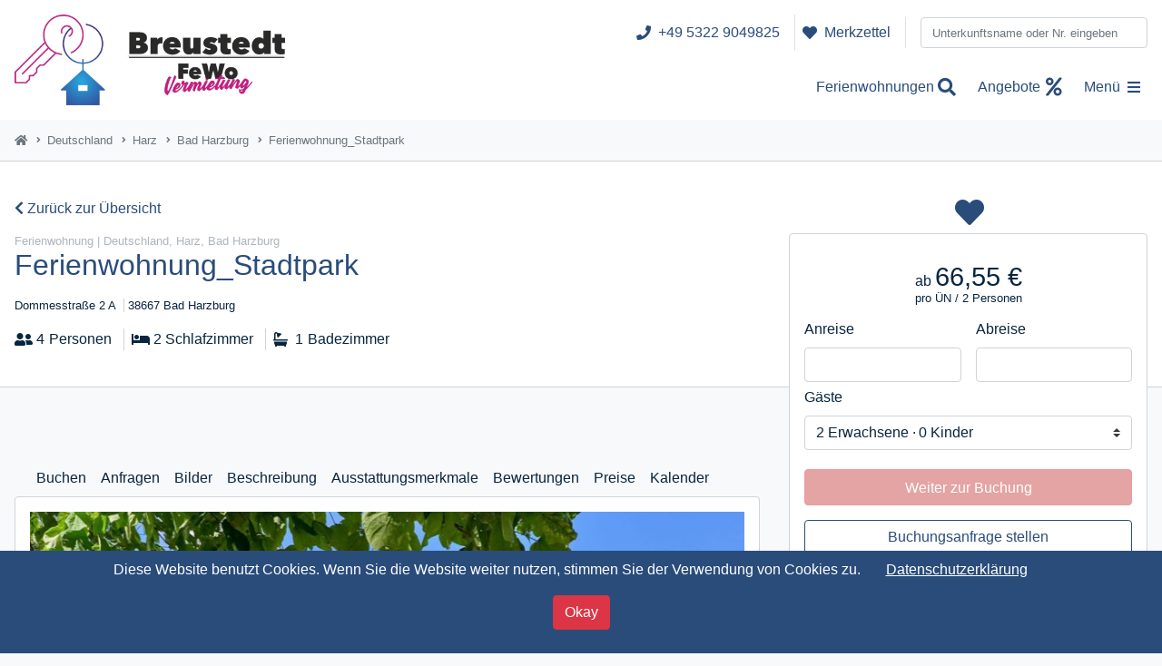

--- FILE ---
content_type: text/html; charset=UTF-8
request_url: https://www.breustedt-fewo-vermietung.de/de/unterkunft/deutschland/harz/bad-harzburg/ferienwohnung-stadtpark-158.html
body_size: 18897
content:
<!DOCTYPE html>
<html lang="de">
<head>

      <meta charset="UTF-8">
    <title>Ferienwohnung_Stadtpark - Breustedt-FeWo-Vermietung</title>
    <base href="https://www.breustedt-fewo-vermietung.de/">

          <meta name="robots" content="index,follow">
      <meta name="description" content="Die Ferienwohnung ist hell, freundlich, zweckmäßig und gemütlich eingerichtet und befindet sich im 3. Obergeschoss, ohne Fahrstuhl. Die Wohnung verfügt über 2 separate …">
      <meta name="generator" content="Contao Open Source CMS">
      <meta http-equiv="x-ua-compatible" content="ie=edge">
    
    <meta name="viewport" content="width=device-width, initial-scale=1, maximum-scale=1, user-scalable=no, shrink-to-fit=no">
        <link rel="stylesheet" href="system/modules/cookiebar/assets/dist/cookiebar.min.css?v=8b5c63f3"><link rel="stylesheet" href="assets/css/weather-icons.min.css,weather.scss,ion.rangeSlider.min.css,overl...-7c7117be.css">        <script src="assets/js/jquery.min.js,ion.rangeSlider.min.js,contao-utils-bundle.js,acco...-76efee7f.js"></script><link rel="shortcut icon" type="image/x-icon" href="https://www.breustedt-fewo-vermietung.de/files/uploads/favicon.ico"><link rel="apple-touch-icon" href="https://www.breustedt-fewo-vermietung.de/share/favicon-apple-touch-icon-breustedt-fewo-vermietung.png"><script>if (typeof dict == "undefined") {var dict = [];}jQuery.extend(true, dict, {"result_will_be_updated":"Ergebnisse werden aktualisiert","from_date":"Anreise","to_date":"Abreise","earliest_arrival":"Fr\u00fcheste Anreise","latest_departure":"Sp\u00e4teste Abreise","nights":"N\u00e4chte","place":"Ort","places":"Orte","features":"Ausstattungsmerkmale","accommodation_types":"Unterkunftstypen","houses":"H\u00e4user","multi_family_holiday":"Mehrfamilienurlaub","please_choose":"Bitte w\u00e4hlen","x_result":"%s Ergebnis","x_results":"%s Ergebnisse","search":"Suchen","x_accommodation_found":"%s Unterkunft gefunden","x_accommodations_found":"%s Unterk\u00fcnfte gefunden","x_accommodation_found_in_x":"%s Unterkunft in %s gefunden","x_accommodations_found_in_x":"%s Unterk\u00fcnfte in %s gefunden","x_x_accommodation_found":"%s: %s Unterkunft gefunden","x_x_accommodations_found":"%s: %s Unterk\u00fcnfte gefunden","submit":"Absenden","reset":"Zur\u00fccksetzen","price_per_night":"Preis pro Nacht","empty_accommodation_title":"Keine Unterk\u00fcnfte gefunden","empty_accommodation_text":"Leider konnten wir zu Ihren Filtereingaben keine geeigneten Unterk\u00fcnfte finden. Kontaktieren Sie uns gerne, so dass wir Ihnen bei Ihrer Suche helfen k\u00f6nnen.","get_in_contact":"Kontakt aufnehmen","no_places_found":"Keine Orte gefunden","x_night":"%s Nacht","x_nights":"%s N\u00e4chte","x_room":"%s Zimmer","x_rooms":"%s Zimmer","x_bedroom":"%s Schlafzimmer","x_bedrooms":"%s Schlafzimmer","x_bathroom":"%s Badezimmer","x_bathrooms":"%s Badezimmer","x_guest":"%s Gast","x_guests":"%s G\u00e4ste","sorting":"Sortierung","per_page":"Pro Seite","all":"Alle","from":"Ab","to":"Bis","show_reviews":"Bewertungen ansehen","enter_name_or_number":"Unterkunftsname oder Nr. eingeben","your_last_seen_accommodations":"Ihre zuletzt angesehenen Unterk\u00fcnfte","x_dog":"%s Hund","x_dogs":"%s Hunde","from_x":"Ab %s","x_tax":"%s MwSt.","owners":"Eigent\u00fcmer","reset_all_filters":"Alle Filter zur\u00fccksetzen","currency":"\u20ac","base_currency":"\u20ac","precision":2,"decimal":",","thousand":"."});</script><link rel="canonical" href="https://www.breustedt-fewo-vermietung.de/de/unterkunft/deutschland/harz/bad-harzburg/ferienwohnung-stadtpark-158.html"><meta property="og:type" content="website"><meta property="og:url" content="https://www.breustedt-fewo-vermietung.de/de/unterkunft/deutschland/harz/bad-harzburg/ferienwohnung-stadtpark-158.html"><meta property="og:title" content="Ferienwohnung_Stadtpark"><meta property="og:description" content="Sie suchen eine zentrale, gemütlich eingerichtete Ferienwohnung im Herzen von Bad Harzburg?
Dann sind Sie bei uns genau richtig! Denn zentraler als an der Bummelallee, kann man hier in Bad Harzburg nicht wohnen!
Unsere Ferienwohnung befindet sich in einer sehr gepflegten Wohnanlage - in einer ruhigen Seitenstraße zur Bummelallee."><meta property="og:image" content="https://www.breustedt-fewo-vermietung.de/files/uploads/ferienwohnungen/fewo-stadtpark/ferienwohnung-bad-harzburg-0112.jpg"><meta name="thumbnail" content="https://www.breustedt-fewo-vermietung.de/files/uploads/ferienwohnungen/fewo-stadtpark/ferienwohnung-bad-harzburg-0112.jpg" /><meta name="twitter:card" content="summary_large_image"><meta property="og:locale" content="de_DE">
          <!--[if lt IE 9]><script src="assets/html5shiv/js/html5shiv-printshiv.min.js"></script><![endif]-->
      
</head>
<body id="top" class="mac chrome blink ch131 accommodation_reader accommodation_reader" itemscope itemtype="http://schema.org/WebPage">

          
     <!-- indexer::stop -->
<nav class="mod_navigation block" id="menu" itemscope itemtype="http://schema.org/SiteNavigationElement">
    <a class="menu-close" href="javascript:void(0);"></a>
    
    <div id="top_bar">
    <a class="phone" title="Rufen Sie uns an!" href="tel:+4953229049825">+49 5322 9049825</a>

            <a class="leaflet" title="Merkzettel" href="de/merkzettel.html">
            Merkzettel
            <span class="badge" style="display:none;">0</span>
        </a>
    
        <div class="mod_mwfm_accommodation_quick_finder block"data-id="220">
    <div class="inner">
        <div class="input-group">
            <input type="text" name="accommodation_name" value="" placeholder="Unterkunftsname oder Nr. eingeben"/>
        </div>
    </div>
</div>
<script>
    (function ($) {
        $(document).ready(function () {
            var url = 'de/mwfm/ajax/';
            var $element = $('[name="accommodation_name"]');

            $element.autoComplete(
                {
                    menuClass: 'quick_finder',
                    minChars: 0,
                    cache: true,
                    source: function (term, response) {
                        $.getJSON(
                            url,
                            {
                                action: 'mwfm.accommodation_list',
                                mode: 'accommodations',
                                search_key: term,
                                list_id: '220'
                            },
                            function (data) {
                                response(data.suggestions);
                            }
                        );
                    },
                    renderItem: function (item, search) {
                        search = search.replace(/[-\/\\^$*+?.()|[\]{}]/g, '\\$&');
                        var value = item.value;
                        var re = new RegExp("(" + search.split(' ').join('|') + ")", "gi");
                        var html = '<div class="autocomplete-suggestion" data-val="' + value + '" data-url="' + item.data + '">';
                        html += '<span class="suggestion">';
                        html += value.replace(re, "<b>$1</b>");
                        html += '</span>';
                        html += '</div>';

                        return html;
                    },
                    onSelect: function (e, term, item) {
                        window.location.href = item.data('url');
                    }
                }
            );
        });
    })(jQuery);
</script>
</div>


    
    <a href="de/unterkunft/deutschland/harz/bad-harzburg/ferienwohnung-stadtpark-158.html#skipNavigation278" class="invisible">Navigation überspringen</a>

    <div class="nav">
        <ul class="level_1">
                    <li class="search_list sibling first">
            <a href="de/suchen.html" title="Suchen" class="search_list sibling first" itemprop="url">
                <span itemprop="name">Suchen</span>
            </a>
            
                    </li>
                        <li class="sibling">
            <a href="de/angebote.html" title="Angebote" class="sibling" itemprop="url">
                <span itemprop="name">Angebote</span>
            </a>
            
                    </li>
                        <li class="sibling">
            <a href="de/service.html" title="Service" class="sibling" itemprop="url">
                <span itemprop="name">Service</span>
            </a>
            
                    </li>
                        <li class="sibling">
            <a href="de/bewertungen.html" title="Bewertungen" class="sibling" itemprop="url">
                <span itemprop="name">Bewertungen</span>
            </a>
            
                    </li>
                        <li class="sibling">
            <a href="de/partner.html" title="Partner" class="sibling" itemprop="url">
                <span itemprop="name">Partner</span>
            </a>
            
                    </li>
                        <li class="sibling">
            <a href="de/news.html" title="News" class="sibling" itemprop="url">
                <span itemprop="name">News</span>
            </a>
            
                    </li>
                        <li class="sibling last">
            <a href="de/kontakt.html" title="Kontakt" class="sibling last" itemprop="url">
                <span itemprop="name">Kontakt</span>
            </a>
            
                    </li>
        </ul>
    </div>

    <a id="skipNavigation278" class="invisible">&nbsp;</a>

	<div id="sub_bar">
                    <a title="Impressum" href="de/impressum.html">Impressum</a>
            <a title="Datenschutz" href="de/datenschutz.html">Datenschutz</a>
        	</div>
</nav>
<!-- indexer::continue -->

     
    <!--   <div id="stoerer">-->
    <!--    <div class="content">-->
    <!--    &#123;&#123;insert_article::415&#125;&#125;-->
    <!--    <div class="close"><img src="files/layout/stoerer/close.png" title="Schließen"></div>-->
    <!--    </div>-->
    <!--</div>-->

    
<!-- indexer::stop -->
<div class="cookiebar cookiebar--position-bottom" role="complementary" aria-describedby="cookiebar-text" style="display:none;" data-cookiebar="COOKIEBAR_18">
    <div id="cookiebar-text" class="cookiebar__text" aria-live="assertive" role="alert">
        <span class="cookiebar__message">Diese Website benutzt Cookies. Wenn Sie die Website weiter nutzen, stimmen Sie der Verwendung von Cookies zu.</span>

                    <a href="de/datenschutz.html" class="cookiebar__link" title="Datenschutzerklärung">Datenschutzerklärung</a>
            </div>

    
    <button class="cookiebar__button" data-cookiebar-accept>Okay</button>
</div>

    <script src="system/modules/cookiebar/assets/dist/cookiebar.min.js" defer></script>
<!-- indexer::continue -->
<div id="wrapper">

                        <header id="header" itemscope itemtype="http://schema.org/WPHeader">
            <div class="inside">
              
<div class="inner">
            <a id="logo" title="Breustedt-FeWo-Vermietung" href="de/"></a>


        <div id="top_bar">
    <a class="phone" title="Rufen Sie uns an!" href="tel:+4953229049825">+49 5322 9049825</a>

            <a class="leaflet" title="Merkzettel" href="de/merkzettel.html">
            Merkzettel
            <span class="badge" style="display:none;">0</span>
        </a>
    
        <div class="mod_mwfm_accommodation_quick_finder block"data-id="220">
    <div class="inner">
        <div class="input-group">
            <input type="text" name="accommodation_name" value="" placeholder="Unterkunftsname oder Nr. eingeben"/>
        </div>
    </div>
</div>
<script>
    (function ($) {
        $(document).ready(function () {
            var url = 'de/mwfm/ajax/';
            var $element = $('[name="accommodation_name"]');

            $element.autoComplete(
                {
                    menuClass: 'quick_finder',
                    minChars: 0,
                    cache: true,
                    source: function (term, response) {
                        $.getJSON(
                            url,
                            {
                                action: 'mwfm.accommodation_list',
                                mode: 'accommodations',
                                search_key: term,
                                list_id: '220'
                            },
                            function (data) {
                                response(data.suggestions);
                            }
                        );
                    },
                    renderItem: function (item, search) {
                        search = search.replace(/[-\/\\^$*+?.()|[\]{}]/g, '\\$&');
                        var value = item.value;
                        var re = new RegExp("(" + search.split(' ').join('|') + ")", "gi");
                        var html = '<div class="autocomplete-suggestion" data-val="' + value + '" data-url="' + item.data + '">';
                        html += '<span class="suggestion">';
                        html += value.replace(re, "<b>$1</b>");
                        html += '</span>';
                        html += '</div>';

                        return html;
                    },
                    onSelect: function (e, term, item) {
                        window.location.href = item.data('url');
                    }
                }
            );
        });
    })(jQuery);
</script>
</div>


    <div id="menu_bar">
                            <a id="quick_search" title="Finden Sie Ihre Ferienwohnung" href="de/suchen.html">Ferienwohnungen</a>
        
                            <a id="quick_offers" title="Angebote" href="de/angebote.html">Angebote</a>
        
                            <a id="mobile_menu_toggler" href="#menu"><i class="fas fa-bars"></i><span>Menü</span></a>
        
                    </div>
</div>            </div>
          </header>
              
      
              <div id="container">
          
                      <main id="main" itemscope itemtype="http://schema.org/WebPageElement" itemprop="mainContentOfPage">
              <div class="inside">
                

<!-- indexer::stop -->
<div class="mod_breadcrumb block">

        
      <div class="container">
        <ul itemscope itemtype="http://schema.org/BreadcrumbList">
                                                                        <li itemprop="itemListElement" itemscope itemtype="http://schema.org/ListItem" class="first">
                            <a itemprop="item" href="de/" title="Breustedt-FeWo-Vermietung"><i class="fa fa-home"></i></a>
                            <meta itemprop="position" content="1" />
                            <meta itemprop="name" content="Breustedt-FeWo-Vermietung" />
                        </li>
                                                                                                                <li itemprop="itemListElement" itemscope itemtype="http://schema.org/ListItem">
                            <a itemprop="item" href="de/suchen/deutschland.html" title="Deutschland"><span itemprop="name">Deutschland</span></a>
                            <meta itemprop="position" content="2" />
                        </li>
                                                                                                                <li itemprop="itemListElement" itemscope itemtype="http://schema.org/ListItem">
                            <a itemprop="item" href="de/suchen/deutschland/harz.html" title="Harz"><span itemprop="name">Harz</span></a>
                            <meta itemprop="position" content="3" />
                        </li>
                                                                                                                <li itemprop="itemListElement" itemscope itemtype="http://schema.org/ListItem">
                            <a itemprop="item" href="de/suchen/deutschland/harz/bad-harzburg.html" title="Bad Harzburg"><span itemprop="name">Bad Harzburg</span></a>
                            <meta itemprop="position" content="4" />
                        </li>
                                                                                                                <li itemprop="itemListElement" itemscope itemtype="http://schema.org/ListItem" class="active last">
                            <a itemprop="item" class="active" href="https://www.breustedt-fewo-vermietung.de/de/unterkunft/deutschland/harz/bad-harzburg/ferienwohnung-stadtpark-158.html" title="Ferienwohnung_Stadtpark"><span itemprop="name">Ferienwohnung_Stadtpark</span></a>
                            <meta itemprop="position" content="5" />
                        </li>
                                                            </ul>
    </div>

</div>
<!-- indexer::continue -->


  <div class="mod_article block" id="teaser">
  	<div class="container">
    
          <div class="ce_bs_gridStart row">
    <div class="col-xl-8">

<div class="navigation-bar">
	<a class="back" title="Zurück zur Übersicht" href="de/suchen.html"><i class="fa fa-chevron-left"></i> Zurück zur Übersicht</a>
</div><div class="mod_mwfm_accommodation_reader_headline block" data-id="158">
    <div class="inner">
                <div class="title">
            <h1 itemprop="name">
                                    <span class="location">Ferienwohnung | Deutschland, Harz, Bad Harzburg</span>
                                Ferienwohnung_Stadtpark            </h1>
        </div>
    </div>
</div>
<div class="base_data">
            <ul class="information-item address">
            <li class="label">
                Adresse            </li>
            <li class="value" itemprop="address" itemscope itemtype="https://schema.org/PostalAddress">
                <span class="street">Dommesstraße 2 A</span>                <span class="postal">38667 Bad Harzburg</span>            </li>
        </ul>
    
        
    <div class="overview">
        
                    <ul class="information-item persons">
                <li class="label">
                    Personen                </li>
                <li class="value">
                    4                                    </li>
            </ul>
        
        
                    <ul class="information-item bedrooms">
                <li class="label">Schlafzimmer</li>
                <li class="value">2</li>
            </ul>
        
                    <ul class="information-item bathrooms">
                <li class="label">Badezimmer</li>
                <li class="value">1</li>
            </ul>
        
        
        
            </div>
    </div>
    </div>
        <div class="ce_bs_gridSeparator col-xl-4">
<div class="mod_mwfm_accommodation_reader_leaflet block" data-id="158">
    <div class="inner">
                            <a data-button="leaflet" class="leaflet" href="javascript: void(0);" title=""></a>
            </div>
</div>
<script>
    (function($) {
        $(document).ready(function () {
            var $container = $('.mod_mwfm_accommodation_reader_leaflet');
            var url = 'de/mwfm/ajax/';

            var leaflet = new LeafletList(
                $,
                $container.find('[data-button="leaflet"]'),
                url,
                158,
                {}
            );

            leaflet.getHttp().getObserver().on('Success', function (json) {
                changeLeafletState($, json.total);
            });

            $container.find('[data-button="leaflet"]').on('click', function (e) {
                e.preventDefault();

                leaflet.toggle();
            });
        });
    })(jQuery);
</script>    </div>
</div>
    
        </div>
  </div>



  <div class="mod_article block container" id="main_content">
      <div class="article-inner-wrapper">
    
          <div id="main_column" class="ce_bs_gridStart row">
    <div class="col-xl-8">
<div class="mod_mwfm_accommodation_reader_navigation block" data-id="158">
    <div class="inner">
                <div class="navigation">
                            <a class="navigation-item book" title="Buchen" href="javascript:void(0);">Buchen</a>
                                        <a class="navigation-item request" title="Anfragen" href="javascript:void(0);">Anfragen</a>
                    </div>
    </div>
</div><div class="mod_mwfm_accommodation_reader_images block" data-id="158">
    <div class="inner">
                <div data-destination-link="images" data-title="Bilder" data-css-class="images">
                                        
                            <div class="image_slider">
                    <ul class="slider">
                                                    <li data-thumb="assets/images/9/ferienwohnung-bad-harzburg-0016-7ecf3eb2.jpg" data-src="files/uploads/ferienwohnungen/fewo-stadtpark/ferienwohnung-bad-harzburg-0016.jpg">
<figure class="image_container">
  
  

<img src="assets/images/9/ferienwohnung-bad-harzburg-0016-87721954.jpg" width="850" height="600" alt="Ferienwohnung_Stadtpark" title="Ferienwohnung_Stadtpark">


  
  </figure>

</li>
                                                    <li data-thumb="assets/images/d/20-label-ferienwohnung-78de3cdc.jpg" data-src="files/uploads/ferienwohnungen/fewo-stadtpark/20-label-ferienwohnung.jpg">
<figure class="image_container">
  
  

<img src="assets/images/4/20-label-ferienwohnung-14b688b4.jpg" width="244" height="172" alt="Ferienwohnung_Stadtpark" title="Ferienwohnung_Stadtpark">


  
  </figure>

</li>
                                                    <li data-thumb="assets/images/d/ferienwohnung-bad-harzburg-0027-0e50e520.jpg" data-src="files/uploads/ferienwohnungen/fewo-stadtpark/ferienwohnung-bad-harzburg-0027.jpg">
<figure class="image_container">
  
  

<img src="assets/images/1/ferienwohnung-bad-harzburg-0027-ddcaaac5.jpg" width="850" height="600" alt="Ferienwohnung_Stadtpark" title="Ferienwohnung_Stadtpark">


  
  </figure>

</li>
                                                    <li data-thumb="assets/images/9/ferienwohnung-bad-harzburg-0033-90f8680a.jpg" data-src="files/uploads/ferienwohnungen/fewo-stadtpark/ferienwohnung-bad-harzburg-0033.jpg">
<figure class="image_container">
  
  

<img src="assets/images/e/ferienwohnung-bad-harzburg-0033-95442ba3.jpg" width="850" height="600" alt="Ferienwohnung_Stadtpark" title="Ferienwohnung_Stadtpark">


  
  </figure>

</li>
                                                    <li data-thumb="assets/images/4/ferienwohnung-bad-harzburg-0039-c7572907.jpg" data-src="files/uploads/ferienwohnungen/fewo-stadtpark/ferienwohnung-bad-harzburg-0039.jpg">
<figure class="image_container">
  
  

<img src="assets/images/5/ferienwohnung-bad-harzburg-0039-6ae5604b.jpg" width="850" height="600" alt="Ferienwohnung_Stadtpark" title="Ferienwohnung_Stadtpark">


  
  </figure>

</li>
                                                    <li data-thumb="assets/images/d/ferienwohnung-bad-harzburg-0045-2e2540cb.jpg" data-src="files/uploads/ferienwohnungen/fewo-stadtpark/ferienwohnung-bad-harzburg-0045.jpg">
<figure class="image_container">
  
  

<img src="assets/images/a/ferienwohnung-bad-harzburg-0045-e3292ca1.jpg" width="850" height="600" alt="Ferienwohnung_Stadtpark" title="Ferienwohnung_Stadtpark">


  
  </figure>

</li>
                                                    <li data-thumb="assets/images/8/ferienwohnung-bad-harzburg-0056-320159eb.jpg" data-src="files/uploads/ferienwohnungen/fewo-stadtpark/ferienwohnung-bad-harzburg-0056.jpg">
<figure class="image_container">
  
  

<img src="assets/images/9/ferienwohnung-bad-harzburg-0056-90d8b4da.jpg" width="850" height="600" alt="Ferienwohnung_Stadtpark" title="Ferienwohnung_Stadtpark">


  
  </figure>

</li>
                                                    <li data-thumb="assets/images/1/ferienwohnung-bad-harzburg-0072-274bb387.jpg" data-src="files/uploads/ferienwohnungen/fewo-stadtpark/ferienwohnung-bad-harzburg-0072.jpg">
<figure class="image_container">
  
  

<img src="assets/images/1/ferienwohnung-bad-harzburg-0072-030ff0f1.jpg" width="850" height="600" alt="Ferienwohnung_Stadtpark" title="Ferienwohnung_Stadtpark">


  
  </figure>

</li>
                                                    <li data-thumb="assets/images/3/ferienwohnung-bad-harzburg-0083-2a0e2eb7.jpg" data-src="files/uploads/ferienwohnungen/fewo-stadtpark/ferienwohnung-bad-harzburg-0083.jpg">
<figure class="image_container">
  
  

<img src="assets/images/8/ferienwohnung-bad-harzburg-0083-555e410b.jpg" width="850" height="600" alt="Ferienwohnung_Stadtpark" title="Ferienwohnung_Stadtpark">


  
  </figure>

</li>
                                                    <li data-thumb="assets/images/9/ferienwohnung-bad-harzburg-0094-d3f90477.jpg" data-src="files/uploads/ferienwohnungen/fewo-stadtpark/ferienwohnung-bad-harzburg-0094.jpg">
<figure class="image_container">
  
  

<img src="assets/images/c/ferienwohnung-bad-harzburg-0094-b34bb68d.jpg" width="850" height="600" alt="Ferienwohnung_Stadtpark" title="Ferienwohnung_Stadtpark">


  
  </figure>

</li>
                                                    <li data-thumb="assets/images/3/ferienwohnung-bad-harzburg-0100-58870d8f.jpg" data-src="files/uploads/ferienwohnungen/fewo-stadtpark/ferienwohnung-bad-harzburg-0100.jpg">
<figure class="image_container">
  
  

<img src="assets/images/9/ferienwohnung-bad-harzburg-0100-a36b88fb.jpg" width="850" height="600" alt="Ferienwohnung_Stadtpark" title="Ferienwohnung_Stadtpark">


  
  </figure>

</li>
                                                    <li data-thumb="assets/images/4/ferienwohnung-bad-harzburg-0106-77b51952.jpg" data-src="files/uploads/ferienwohnungen/fewo-stadtpark/ferienwohnung-bad-harzburg-0106.jpg">
<figure class="image_container">
  
  

<img src="assets/images/f/ferienwohnung-bad-harzburg-0106-194f81e1.jpg" width="850" height="600" alt="Ferienwohnung_Stadtpark" title="Ferienwohnung_Stadtpark">


  
  </figure>

</li>
                                                    <li data-thumb="assets/images/3/ferienwohnung-bad-harzburg-0112-94f09c41.jpg" data-src="files/uploads/ferienwohnungen/fewo-stadtpark/ferienwohnung-bad-harzburg-0112.jpg">
<figure class="image_container">
  
  

<img src="assets/images/e/ferienwohnung-bad-harzburg-0112-7d507d2c.jpg" width="850" height="600" alt="Ferienwohnung_Stadtpark" title="Ferienwohnung_Stadtpark">


  
  </figure>

</li>
                                                    <li data-thumb="assets/images/9/ferienwohnung-bad-harzburg-0118-6d1324aa.jpg" data-src="files/uploads/ferienwohnungen/fewo-stadtpark/ferienwohnung-bad-harzburg-0118.jpg">
<figure class="image_container">
  
  

<img src="assets/images/0/ferienwohnung-bad-harzburg-0118-9a7ab61c.jpg" width="850" height="600" alt="Ferienwohnung_Stadtpark" title="Ferienwohnung_Stadtpark">


  
  </figure>

</li>
                                                    <li data-thumb="assets/images/e/ferienwohnung-bad-harzburg-0129-18fda75b.jpg" data-src="files/uploads/ferienwohnungen/fewo-stadtpark/ferienwohnung-bad-harzburg-0129.jpg">
<figure class="image_container">
  
  

<img src="assets/images/1/ferienwohnung-bad-harzburg-0129-cf719313.jpg" width="850" height="600" alt="Ferienwohnung_Stadtpark" title="Ferienwohnung_Stadtpark">


  
  </figure>

</li>
                                                    <li data-thumb="assets/images/5/ferienwohnung-bad-harzburg-0140-29760923.jpg" data-src="files/uploads/ferienwohnungen/fewo-stadtpark/ferienwohnung-bad-harzburg-0140.jpg">
<figure class="image_container">
  
  

<img src="assets/images/5/ferienwohnung-bad-harzburg-0140-a826d67d.jpg" width="850" height="600" alt="Ferienwohnung_Stadtpark" title="Ferienwohnung_Stadtpark">


  
  </figure>

</li>
                                                    <li data-thumb="assets/images/6/ferienwohnung-bad-harzburg-0146-f428ba06.jpg" data-src="files/uploads/ferienwohnungen/fewo-stadtpark/ferienwohnung-bad-harzburg-0146.jpg">
<figure class="image_container">
  
  

<img src="assets/images/a/ferienwohnung-bad-harzburg-0146-2f840f8e.jpg" width="850" height="600" alt="Ferienwohnung_Stadtpark" title="Ferienwohnung_Stadtpark">


  
  </figure>

</li>
                                                    <li data-thumb="assets/images/a/ferienwohnung-bad-harzburg-0157-cd0866a6.jpg" data-src="files/uploads/ferienwohnungen/fewo-stadtpark/ferienwohnung-bad-harzburg-0157.jpg">
<figure class="image_container">
  
  

<img src="assets/images/c/ferienwohnung-bad-harzburg-0157-39698fb1.jpg" width="850" height="600" alt="Ferienwohnung_Stadtpark" title="Ferienwohnung_Stadtpark">


  
  </figure>

</li>
                                                    <li data-thumb="assets/images/d/ferienwohnung-bad-harzburg-0163-533858bb.jpg" data-src="files/uploads/ferienwohnungen/fewo-stadtpark/ferienwohnung-bad-harzburg-0163.jpg">
<figure class="image_container">
  
  

<img src="assets/images/e/ferienwohnung-bad-harzburg-0163-82a76d0e.jpg" width="850" height="600" alt="Ferienwohnung_Stadtpark" title="Ferienwohnung_Stadtpark">


  
  </figure>

</li>
                                                    <li data-thumb="assets/images/f/ferienwohnung-bad-harzburg-0169-607d553a.jpg" data-src="files/uploads/ferienwohnungen/fewo-stadtpark/ferienwohnung-bad-harzburg-0169.jpg">
<figure class="image_container">
  
  

<img src="assets/images/5/ferienwohnung-bad-harzburg-0169-9950cef7.jpg" width="850" height="600" alt="Ferienwohnung_Stadtpark" title="Ferienwohnung_Stadtpark">


  
  </figure>

</li>
                                                    <li data-thumb="assets/images/6/ferienwohnung-bad-harzburg-0180-51a4d5d9.jpg" data-src="files/uploads/ferienwohnungen/fewo-stadtpark/ferienwohnung-bad-harzburg-0180.jpg">
<figure class="image_container">
  
  

<img src="assets/images/6/ferienwohnung-bad-harzburg-0180-e197f655.jpg" width="850" height="600" alt="Ferienwohnung_Stadtpark" title="Ferienwohnung_Stadtpark">


  
  </figure>

</li>
                                                    <li data-thumb="assets/images/8/ferienwohnung-bad-harzburg-0191-1f19a5fe.jpg" data-src="files/uploads/ferienwohnungen/fewo-stadtpark/ferienwohnung-bad-harzburg-0191.jpg">
<figure class="image_container">
  
  

<img src="assets/images/4/ferienwohnung-bad-harzburg-0191-6df4bbf5.jpg" width="850" height="600" alt="Ferienwohnung_Stadtpark" title="Ferienwohnung_Stadtpark">


  
  </figure>

</li>
                                                    <li data-thumb="assets/images/f/ferienwohnung-bad-harzburg-0197-7f3716c1.jpg" data-src="files/uploads/ferienwohnungen/fewo-stadtpark/ferienwohnung-bad-harzburg-0197.jpg">
<figure class="image_container">
  
  

<img src="assets/images/e/ferienwohnung-bad-harzburg-0197-dc8248ee.jpg" width="850" height="600" alt="Ferienwohnung_Stadtpark" title="Ferienwohnung_Stadtpark">


  
  </figure>

</li>
                                                    <li data-thumb="assets/images/b/ferienwohnung-bad-harzburg-0203-07fe368e.jpg" data-src="files/uploads/ferienwohnungen/fewo-stadtpark/ferienwohnung-bad-harzburg-0203.jpg">
<figure class="image_container">
  
  

<img src="assets/images/b/ferienwohnung-bad-harzburg-0203-867b3caf.jpg" width="850" height="600" alt="Ferienwohnung_Stadtpark" title="Ferienwohnung_Stadtpark">


  
  </figure>

</li>
                                                    <li data-thumb="assets/images/1/ferienwohnung-bad-harzburg-0214-e9b28638.jpg" data-src="files/uploads/ferienwohnungen/fewo-stadtpark/ferienwohnung-bad-harzburg-0214.jpg">
<figure class="image_container">
  
  

<img src="assets/images/7/ferienwohnung-bad-harzburg-0214-0391d805.jpg" width="850" height="600" alt="Ferienwohnung_Stadtpark" title="Ferienwohnung_Stadtpark">


  
  </figure>

</li>
                                                    <li data-thumb="assets/images/5/ferienwohnung-bad-harzburg-0225-5329552e.jpg" data-src="files/uploads/ferienwohnungen/fewo-stadtpark/ferienwohnung-bad-harzburg-0225.jpg">
<figure class="image_container">
  
  

<img src="assets/images/d/ferienwohnung-bad-harzburg-0225-f9deb43b.jpg" width="850" height="600" alt="Ferienwohnung_Stadtpark" title="Ferienwohnung_Stadtpark">


  
  </figure>

</li>
                                                    <li data-thumb="assets/images/4/ferienwohnung-bad-harzburg-0236-cdbcbbec.jpg" data-src="files/uploads/ferienwohnungen/fewo-stadtpark/ferienwohnung-bad-harzburg-0236.jpg">
<figure class="image_container">
  
  

<img src="assets/images/4/ferienwohnung-bad-harzburg-0236-028b6f93.jpg" width="850" height="600" alt="Ferienwohnung_Stadtpark" title="Ferienwohnung_Stadtpark">


  
  </figure>

</li>
                                                    <li data-thumb="assets/images/e/ferienwohnung-bad-harzburg-0242-2b3920ff.jpg" data-src="files/uploads/ferienwohnungen/fewo-stadtpark/ferienwohnung-bad-harzburg-0242.jpg">
<figure class="image_container">
  
  

<img src="assets/images/b/ferienwohnung-bad-harzburg-0242-33823ac5.jpg" width="850" height="600" alt="Ferienwohnung_Stadtpark" title="Ferienwohnung_Stadtpark">


  
  </figure>

</li>
                                                    <li data-thumb="assets/images/3/ferienwohnung-bad-harzburg-0258-0a817a65.jpg" data-src="files/uploads/ferienwohnungen/fewo-stadtpark/ferienwohnung-bad-harzburg-0258.jpg">
<figure class="image_container">
  
  

<img src="assets/images/a/ferienwohnung-bad-harzburg-0258-f247fd59.jpg" width="850" height="600" alt="Ferienwohnung_Stadtpark" title="Ferienwohnung_Stadtpark">


  
  </figure>

</li>
                                                    <li data-thumb="assets/images/5/ferienwohnung-bad-harzburg-0274-29c43085.jpg" data-src="files/uploads/ferienwohnungen/fewo-stadtpark/ferienwohnung-bad-harzburg-0274.jpg">
<figure class="image_container">
  
  

<img src="assets/images/6/ferienwohnung-bad-harzburg-0274-fd47e188.jpg" width="850" height="600" alt="Ferienwohnung_Stadtpark" title="Ferienwohnung_Stadtpark">


  
  </figure>

</li>
                                                    <li data-thumb="assets/images/b/ferienwohnung-bad-harzburg-0290-0ec55fd1.jpg" data-src="files/uploads/ferienwohnungen/fewo-stadtpark/ferienwohnung-bad-harzburg-0290.jpg">
<figure class="image_container">
  
  

<img src="assets/images/2/ferienwohnung-bad-harzburg-0290-df651693.jpg" width="850" height="600" alt="Ferienwohnung_Stadtpark" title="Ferienwohnung_Stadtpark">


  
  </figure>

</li>
                                                    <li data-thumb="assets/images/f/ferienwohnung-bad-harzburg-0301-baab16ec.jpg" data-src="files/uploads/ferienwohnungen/fewo-stadtpark/ferienwohnung-bad-harzburg-0301.jpg">
<figure class="image_container">
  
  

<img src="assets/images/1/ferienwohnung-bad-harzburg-0301-46ef6c0a.jpg" width="850" height="600" alt="Ferienwohnung_Stadtpark" title="Ferienwohnung_Stadtpark">


  
  </figure>

</li>
                                            </ul>
                </div>
                <script>
                    (function ($) {
                        $(document).ready(function () {
                            var $selector = $('.mod_mwfm_accommodation_reader_images[data-id="158"]');
                            var $slider = $selector.find('ul.slider').lightSlider({
                                gallery: true,
                                item: 1,
                                loop: true,
                                // thumbItem: 5,
                                slideMargin: 0,
                                // thumbMargin: 5,
                                enableDrag: false,
                                // currentPagerPosition: 'left',
                                onSliderLoad: function(el) {
                                                                    }
                            });
                        });
                    })(jQuery);
                </script>
                    </div>
    </div>
</div><div class="mod_mwfm_accommodation_reader_description block" data-id="158">
    <div class="inner">
                            <div data-destination-link="description" data-title="Beschreibung" data-css-class="description" class="description">
                                                        <h2>Beschreibung</h2>
                                
                <div class="description-text">
                    <p>Die Ferienwohnung ist hell, freundlich, zweckmäßig und gemütlich eingerichtet und befindet sich im 3. Obergeschoss, ohne Fahrstuhl. Die Wohnung verfügt über 2 separate Schlafzimmer, ein Schlafzimmer ist mit einem Doppelbett und das &#34;Kinderzimmer&#34; mit 2 Einzelbetten (90cm x 200cm) ausgestattet.</p>
<p>In der komplett eingerichteten Küche incl. Geschirrspüler gibt es neben einer Kaffeemaschine auch eine Mikrowelle und eine Gefrierfach. Unsere Gäste dürfen sich außerdem über ein neu renoviertes Bad mit Dusche freuen.</p>
<p>Das große Wohnzimmer verfügt über eine Essecke und hat einen Zugang zum möblierten Balkon, von dem aus Sie zu jeder Jahreszeit einen herrlichen Blick in den Stadtpark genießen können. Wenn Sie eine Tüte Erdnüsse mitbringen, dann können Sie zu gewissen Zeiten die Stadtwald-Eichhörnchen auf unserem Balkon füttern.</p>
<p>Unseren Gästen steht ein kostenloses WLAN zur Verfügung.</p>
<p>Wer seinen Urlaub im Harz plant weiß, hier gehen die Wege nicht nur bergab, sondern immer auch bergauf.&nbsp; Bitte beachten Sie, unsere Ferienwohnung liegt im 3. Obergeschoss, ohne Fahrstuhl. Wir versichern Ihnen aber, dieser Aufstieg lohnt sich! Denn es erwartet Sie eine Wohnung in nicht einsehbarer, absolut ruhiger Lage und einem einmaligen Ausblick.</p>
<p>Ein eigener überdachter Parkplatz befindet sich direkt am Hauseingang.</p>                </div>
            </div>
            </div>
</div><div class="mod_mwfm_accommodation_reader_features block" data-id="158">
    <div class="inner">
                <div data-destination-link="features" data-title="Ausstattungsmerkmale" data-css-class="features" class="features">
                                                <h2>Ausstattungsmerkmale</h2>
                            
            <div class="features-container">
                                    <div class="feature first odd">
                        <div class="title">Allgemein</div>

                        <ul class="feature-list">
                                                            <li class="first odd">
                                    Balkon
                                    
                                                                    </li>
                                                            <li class="even">
                                    Familienurlaub
                                    
                                                                    </li>
                                                            <li class="odd">
                                    Monteure
                                    
                                                                    </li>
                                                            <li class="even">
                                    Nichtraucher
                                    
                                                                    </li>
                                                            <li class="odd">
                                    Parkplatz
                                    
                                                                    </li>
                                                            <li class="even">
                                    Senioren
                                    
                                                                    </li>
                                                            <li class="odd">
                                    TV SAT/Kabel
                                    
                                                                    </li>
                                                            <li class="even">
                                    WLAN
                                    
                                                                    </li>
                                                            <li class="odd last">
                                    Zentralheizung
                                    
                                                                    </li>
                                                    </ul>
                    </div>
                                    <div class="feature even">
                        <div class="title">Badezimmer</div>

                        <ul class="feature-list">
                                                            <li class="first odd">
                                    Dusche
                                    
                                                                    </li>
                                                            <li class="even">
                                    Waschbecken
                                    
                                                                    </li>
                                                            <li class="odd last">
                                    WC
                                    
                                                                    </li>
                                                    </ul>
                    </div>
                                    <div class="feature odd">
                        <div class="title">Geeignet für</div>

                        <ul class="feature-list">
                                                            <li class="first odd">
                                    Familienurlaub
                                    
                                                                    </li>
                                                            <li class="even">
                                    Monteure
                                    
                                                                    </li>
                                                            <li class="odd">
                                    Nichtraucher
                                    
                                                                    </li>
                                                            <li class="even">
                                    Senioren
                                    
                                                                    </li>
                                                            <li class="odd last">
                                    Urlaub mit Baby
                                    
                                                                    </li>
                                                    </ul>
                    </div>
                                    <div class="feature even">
                        <div class="title">Küche</div>

                        <ul class="feature-list">
                                                            <li class="first odd">
                                    Backofen
                                    
                                                                    </li>
                                                            <li class="even">
                                    Ceran-Kochfeld
                                    
                                                                    </li>
                                                            <li class="odd">
                                    Eierkocher
                                    
                                                                    </li>
                                                            <li class="even">
                                    Gefrierfach
                                    
                                                                    </li>
                                                            <li class="odd">
                                    Geschirr
                                    
                                                                    </li>
                                                            <li class="even">
                                    Geschirrspüler
                                    
                                                                    </li>
                                                            <li class="odd">
                                    Kaffeemaschine
                                    
                                                                    </li>
                                                            <li class="even">
                                    Kühlschrank
                                    
                                                                    </li>
                                                            <li class="odd">
                                    Toaster
                                    
                                                                    </li>
                                                            <li class="even last">
                                    Wasserkocher
                                    
                                                                    </li>
                                                    </ul>
                    </div>
                                    <div class="feature odd">
                        <div class="title">Schlafzimmer</div>

                        <ul class="feature-list">
                                                            <li class="first odd">
                                    Doppelbett
                                    
                                                                    </li>
                                                            <li class="even last">
                                    Einzelbetten
                                    
                                                                    </li>
                                                    </ul>
                    </div>
                                    <div class="feature even last">
                        <div class="title">Wohnzimmer</div>

                        <ul class="feature-list">
                                                            <li class="first odd last">
                                    Esstisch
                                    
                                                                    </li>
                                                    </ul>
                    </div>
                            </div>
        </div>
            </div>
</div>
<div class="mod_mwfm_accommodation_reader_reviews block" data-id="158">
    <div class="inner">
                <div data-destination-link="reviews" data-title="Bewertungen" data-css-class="reviews" data-wrapper="review" class="reviews">
            <h2>
                                    1 Bewertung für Ferienwohnung_Stadtpark                            </h2>

            
                            <div class="review-summary">
    <div class="review-summary-container">
        <div class="review-average">
            <h4>Durchschnittliche Bewertung</h4>

            <span class="review-from">5,0</span>
            <span class="review-separator">/</span>
            <span class="review-to">5</span><br />
            <ul class="review-stars"><li class="active"></li><li class="active"></li><li class="active"></li><li class="active"></li><li class="active"></li></ul>
            <span class="total-reviews">
                Bei <span>1</span> Bewertung            </span>
        </div>
        <div class="review-categories"><div class="review-values"><div class="review-item first odd"><div class="label">Ausstattung</div><div class="value"><ul class="review-stars"><li class="active"></li><li class="active"></li><li class="active"></li><li class="active"></li><li class="active"></li></ul><span class="average-review-value">5,0</span></div></div><div class="review-item even"><div class="label">Lage</div><div class="value"><ul class="review-stars"><li class="active"></li><li class="active"></li><li class="active"></li><li class="active"></li><li class="active"></li></ul><span class="average-review-value">5,0</span></div></div><div class="review-item odd"><div class="label">Preis / Leistung</div><div class="value"><ul class="review-stars"><li class="active"></li><li class="active"></li><li class="active"></li><li class="active"></li><li class="active"></li></ul><span class="average-review-value">5,0</span></div></div><div class="review-item last even"><div class="label">Service</div><div class="value"><ul class="review-stars"><li class="active"></li><li class="active"></li><li class="active"></li><li class="active"></li><li class="active"></li></ul><span class="average-review-value">5,0</span></div></div></div></div>
    </div>
</div>            
                            <div class="review-list-container">
                    <div class="review-list"><div class="review first odd last">
    <div class="review-value-container">
        <div class="review-value"><div class="review-circle"><span class="review-from">5,0</span><span class="review-separator">/</span><span data-review-to="5" class="review-to">5</span></div></div>
        <ul class="review-stars"><li class="active"></li><li class="active"></li><li class="active"></li><li class="active"></li><li class="active"></li></ul>    </div>
    <div class="comment-container">
        <div class="author">
                            <span class="author-item"><span><i class="fas fa-user"></i> Peter Klein</span></span>
            
                            <span class="author-item"><i class="fas fa-calendar"></i> 15.11.2025</span>
            
                            <span class="author-item">
                    <span>
                        <i class="fas fa-home"></i>
                        <a title="Ferienwohnung_Stadtpark" href="https://www.breustedt-fewo-vermietung.de/de/unterkunft/deutschland/harz/bad-harzburg/ferienwohnung-stadtpark-158.html">Ferienwohnung_Stadtpark</a>
                    </span>
                </span>
                    </div>
        <div class="comment">
            <h4>Peter </h4>
            Die Wohnung hat uns sehr gut gefallen, waren auch nicht zum ersten Mal dort. Es ist alles vorhanden was man braucht, die Betten sind sehr gut, haben gut geschlafen. Alles in allem eine sehr schöne, gemütliche Ferienwohnung. Das einzige Manko war, dass die Wohnung total ausgekühlt war, die Heizung war ganz abgedreht. Zu dieser Jahreszeit wäre es schön, wenn man in eine angewärmte Wohnung kommt. Wir kommen wieder und können die Wohnung nur empfehlen.
                    </div>
    </div>
</div></div>

                                    </div>

                
                                    <script type="application/ld+json">{"@context":"https:\/\/schema.org","@type":"LodgingBusiness","name":"Ferienwohnung_Stadtpark","areaServed":"Bad Harzburg","priceRange":"ab 66.55 \u20ac","url":"https:\/\/www.breustedt-fewo-vermietung.de\/https:\/\/www.breustedt-fewo-vermietung.de\/de\/unterkunft\/deutschland\/harz\/bad-harzburg\/ferienwohnung-stadtpark-158.html","description":"Die Ferienwohnung ist hell, freundlich, zweckm\u00e4\u00dfig und gem\u00fctlich eingerichtet und befindet sich im 3. Obergeschoss, ohne Fahrstuhl. Die Wohnung verf\u00fcgt \u00fcber 2 separate Schlafzimmer, ein Schlafzimmer ist mit einem Doppelbett und das &#34;Kinderzimmer&#34; mit 2 Einzelbetten (90cm x 200cm) ausgestattet.\nIn der komplett eingerichteten K\u00fcche incl. Geschirrsp\u00fcler gibt es neben einer Kaffeemaschine auch eine Mikrowelle und eine Gefrierfach. Unsere G\u00e4ste d\u00fcrfen sich au\u00dferdem \u00fcber ein neu renoviertes Bad mit Dusche freuen.\nDas gro\u00dfe Wohnzimmer verf\u00fcgt \u00fcber eine Essecke und hat einen Zugang zum m\u00f6blierten Balkon, von dem aus Sie zu jeder Jahreszeit einen herrlichen Blick in den Stadtpark genie\u00dfen k\u00f6nnen. Wenn Sie eine T\u00fcte Erdn\u00fcsse mitbringen, dann k\u00f6nnen Sie zu gewissen Zeiten die Stadtwald-Eichh\u00f6rnchen auf unserem Balkon f\u00fcttern.\nUnseren G\u00e4sten steht ein kostenloses WLAN zur Verf\u00fcgung.\nWer seinen Urlaub im Harz plant wei\u00df, hier gehen die Wege nicht nur bergab, sondern immer auch bergauf.&nbsp; Bitte beachten Sie, unsere Ferienwohnung liegt im 3. Obergeschoss, ohne Fahrstuhl. Wir versichern Ihnen aber, dieser Aufstieg lohnt sich! Denn es erwartet Sie eine Wohnung in nicht einsehbarer, absolut ruhiger Lage und einem einmaligen Ausblick.\nEin eigener \u00fcberdachter Parkplatz befindet sich direkt am Hauseingang.","image":"https:\/\/www.breustedt-fewo-vermietung.de\/files\/uploads\/ferienwohnungen\/fewo-stadtpark\/ferienwohnung-bad-harzburg-0112.jpg","geo":{"@type":"GeoCoordinates","latitude":"51.8759887","longitude":"10.5601066"},"address":{"@type":"PostalAddress","postalCode":"38667","streetAddress":"Dommesstra\u00dfe 2 A","addressLocality":"Bad Harzburg"},"aggregateRating":{"@type":"AggregateRating","bestRating":5,"worstRating":1,"ratingValue":5,"reviewCount":5},"review":[{"@type":"Review","author":{"@type":"Person","name":"Peter Klein"},"datePublished":"2025-11-15","reviewBody":"Die Wohnung hat uns sehr gut gefallen, waren auch nicht zum ersten Mal dort. Es ist alles vorhanden was man braucht, die Betten sind sehr gut, haben gut geschlafen. Alles in allem eine sehr sch\u00f6ne, gem\u00fctliche Ferienwohnung. Das einzige Manko war, dass die Wohnung total ausgek\u00fchlt war, die Heizung war ganz abgedreht. Zu dieser Jahreszeit w\u00e4re es sch\u00f6n, wenn man in eine angew\u00e4rmte Wohnung kommt. Wir kommen wieder und k\u00f6nnen die Wohnung nur empfehlen.","name":null,"reviewRating":{"@type":"Rating","bestRating":5,"worstRating":1,"ratingValue":5}}]}</script>
                                    </div>
    </div>
</div>
<script>
    var perPage = 2;
    var page = 1;
    var max = 1;
    var pages = Math.ceil(max / perPage);

    (function ($) {
        $(document).ready(function () {
            var $reviewList = $('[data-id="158"].mod_mwfm_accommodation_reader_reviews').find('.review-list');
            var $loadReview = $('[data-id="158"].mod_mwfm_accommodation_reader_reviews').find('a.load_reviews');

            $loadReview.on('click', function (e) {
                e.preventDefault();

                var url = 'de/mwfm/ajax/';
                var data = [];

                page++;

                HttpRequest.addData(data, 'action', 'mwfm.backoffice.review');
                HttpRequest.addData(data, 'mode', 'get');
                HttpRequest.addData(data, 'per_page', perPage);
                HttpRequest.addData(data, 'page', page);
                HttpRequest.addData(data, 'max', max);
                HttpRequest.addData(data, 'accommodation_id', 158);

                HttpRequest.request(
                    url,
                    data,
                    function (json) {
                        if (json.items) {
                            $reviewList.append(json.items);
                        }

                        if (page >= pages) {
                            $loadReview.remove();
                        }
                    }
                );
            });
        });
    })(jQuery);
</script><div class="mod_mwfm_accommodation_reader_seasons block" data-id="158">
    <div class="inner">
                            <div data-destination-link="seasons" data-title="Preise" data-css-class="seasons" class="seasons">
                                                            <h2>Mietpreise</h2>
                                    
                <div class="seasons-container">
                    <div class="head">
                        <div class="title">Zeitraum</div>
                        <div class="stay">Mindestübernachtungen</div>
                        <div class="price">Preis pro Nacht</div>
                        <div class="final-cleaning">Endreinigung</div>
                    </div>
                                            <div class="season first odd">
                            <div>
                                <div data-title="Zeitraum" class="title">
                                                                            <span class="title-label">Nebensaison</span>
                                                                                                                                            </div>
                                <div data-title="Mindestübernachtungen" class="stay">
                                    <span>2</span>
                                </div>
                                <div data-title="Preis pro Nacht" class="price">
                                    <span>66,55 €</span>

                                                                            <div class="additional-persons">
                                            zzgl. 10,24 € / Person / Nacht ab der 3. Person                                        </div>
                                                                    </div>
                                <div data-title="Endreinigung" class="final-cleaning">
                                                                            <span>
                                                                                    80,00 €                                                                                </span>
                                                                    </div>
                            </div>

                                                        
                                                    </div>
                                            <div class="season even">
                            <div>
                                <div data-title="Zeitraum" class="title">
                                                                            <span class="title-label">Ostern</span>
                                                                                                                <span class="period-label">20.03.2026 - 07.04.2026</span>
                                                                    </div>
                                <div data-title="Mindestübernachtungen" class="stay">
                                    <span>3</span>
                                </div>
                                <div data-title="Preis pro Nacht" class="price">
                                    <span>76,79 €</span>

                                                                            <div class="additional-persons">
                                            zzgl. 10,24 € / Person / Nacht ab der 3. Person                                        </div>
                                                                    </div>
                                <div data-title="Endreinigung" class="final-cleaning">
                                                                            <span>
                                                                                    80,00 €                                                                                </span>
                                                                    </div>
                            </div>

                                                        
                                                    </div>
                                            <div class="season odd">
                            <div>
                                <div data-title="Zeitraum" class="title">
                                                                            <span class="title-label">Frühling</span>
                                                                                                                <span class="period-label">30.04.2026 - 26.05.2026</span>
                                                                    </div>
                                <div data-title="Mindestübernachtungen" class="stay">
                                    <span>2</span>
                                </div>
                                <div data-title="Preis pro Nacht" class="price">
                                    <span>76,79 €</span>

                                                                            <div class="additional-persons">
                                            zzgl. 10,24 € / Person / Nacht ab der 3. Person                                        </div>
                                                                    </div>
                                <div data-title="Endreinigung" class="final-cleaning">
                                                                            <span>
                                                                                    80,00 €                                                                                </span>
                                                                    </div>
                            </div>

                                                        
                                                    </div>
                                            <div class="season even">
                            <div>
                                <div data-title="Zeitraum" class="title">
                                                                            <span class="title-label">Hauptsaison</span>
                                                                                                                <span class="period-label">26.06.2026 - 30.08.2026</span>
                                                                    </div>
                                <div data-title="Mindestübernachtungen" class="stay">
                                    <span>2</span>
                                </div>
                                <div data-title="Preis pro Nacht" class="price">
                                    <span>76,79 €</span>

                                                                            <div class="additional-persons">
                                            zzgl. 10,24 € / Person / Nacht ab der 3. Person                                        </div>
                                                                    </div>
                                <div data-title="Endreinigung" class="final-cleaning">
                                                                            <span>
                                                                                    80,00 €                                                                                </span>
                                                                    </div>
                            </div>

                                                        
                                                    </div>
                                            <div class="season odd">
                            <div>
                                <div data-title="Zeitraum" class="title">
                                                                            <span class="title-label">Herbst</span>
                                                                                                                <span class="period-label">02.10.2026 - 01.11.2026</span>
                                                                    </div>
                                <div data-title="Mindestübernachtungen" class="stay">
                                    <span>2</span>
                                </div>
                                <div data-title="Preis pro Nacht" class="price">
                                    <span>76,79 €</span>

                                                                            <div class="additional-persons">
                                            zzgl. 10,24 € / Person / Nacht ab der 3. Person                                        </div>
                                                                    </div>
                                <div data-title="Endreinigung" class="final-cleaning">
                                                                            <span>
                                                                                    80,00 €                                                                                </span>
                                                                    </div>
                            </div>

                                                        
                                                    </div>
                                            <div class="season even last">
                            <div>
                                <div data-title="Zeitraum" class="title">
                                                                            <span class="title-label">Weihnachten / Silvester</span>
                                                                                                                <span class="period-label">18.12.2026 - 10.01.2027</span>
                                                                    </div>
                                <div data-title="Mindestübernachtungen" class="stay">
                                    <span>5</span>
                                </div>
                                <div data-title="Preis pro Nacht" class="price">
                                    <span>92,14 €</span>

                                                                            <div class="additional-persons">
                                            zzgl. 10,24 € / Person / Nacht ab der 3. Person                                        </div>
                                                                    </div>
                                <div data-title="Endreinigung" class="final-cleaning">
                                                                            <span>
                                                                                    80,00 €                                                                                </span>
                                                                    </div>
                            </div>

                                                        
                                                    </div>
                                    </div>

                                
                            </div>
            </div>
</div><div class="mod_mwfm_accommodation_reader_services block" data-id="158">
    <div class="inner">
                            <div class="services">
                                                            <h2>Optionale Leistungen</h2>
                                    
                <div class="services-container">
                                            <div class="service first odd">
                            <div class="title">Bettwäsche</div>
                            <div class="explanation">
                                <span class="price">9,00 €</span>
                                <span class="price-information">Pro Person</span>

                                                                    <div class="description"><p>Bettlaken, Bettbezug, Kopfkissenbezug</p></div>
                                                            </div>
                        </div>
                                            <div class="service even">
                            <div class="title">Handtücher</div>
                            <div class="explanation">
                                <span class="price">6,00 €</span>
                                <span class="price-information">Pro Person</span>

                                                                    <div class="description"><p>1 gr. Badetuch, 1 Handtuch</p></div>
                                                            </div>
                        </div>
                                            <div class="service odd">
                            <div class="title">Kurtaxe / Gästebeitrag Erwachsene</div>
                            <div class="explanation">
                                <span class="price">3,00 €</span>
                                <span class="price-information">Pro Person / pro Tag</span>

                                                                    <div class="description"><p>3,00 € pro Tag pro Erwachsenen</p></div>
                                                            </div>
                        </div>
                                            <div class="service even last">
                            <div class="title">Kurtaxe / Gästebeitrag Kind</div>
                            <div class="explanation">
                                <span class="price">0,00 €</span>
                                <span class="price-information">Pro Person / pro Tag</span>

                                                                    <div class="description"><p>0,00 € pro Tag pro Kind bis 17 Jahre</p></div>
                                                            </div>
                        </div>
                                    </div>
            </div>
            </div>
</div>    </div>
        <div id="right_column" class="ce_bs_gridSeparator col-xl-4">

<div class="right_column_content">
<div data-at-price class="price-minimum">
            <div class="price-label">
            <span class="price-at">ab</span>
                        <span class="price">66,55 €</span>
        </div>
        <div class="price-label-addition">
            pro ÜN / 2 Personen        </div>
    </div>
<div class="mod_mwfm_accommodation_reader_price_calculator block" data-id="158">
    <div class="inner">
        <div class="ce_form booking_form">
            <form action="" name="booking_form" method="post">
                <div class="formbody">
                    <input type="hidden" name="REQUEST_TOKEN" value="e7db03699.CMUGLGT4Ii8CTyST4-s4lHncl1NLi49o6X_0l_PcXvc.e4BoHTSyb21NNn6l29Nt-TWYxB4a3vw43Q640MLrbaRB6F4fEqlES3M7Qw" />
                    <input type="hidden" name="form_name" value="booking_form" />
                    <input type="hidden" name="form_type" value="booking" />

                    <div class="widget widget_mwfm_from_date from_date">
                        <label for="booking_form_from_date">Anreise</label>
                        <div class="input-group">
                            <input id="booking_form_from_date" class="text" type="text" name="fromDate" value="" autocomplete="off" inputmode="none" />
                        </div>
                    </div>
                    <div class="widget widget_mwfm_to_date to_date">
                        <label for="booking_form_to_date">Abreise</label>
                        <div class="input-group">
                            <input id="booking_form_to_date" class="text" type="text" name="toDate" value="" autocomplete="off" inputmode="none" />
                        </div>
                    </div>
                    <div class="widget widget-person-group widget-mwfm_person_group">
                        <label for="booking_form_person_group">Gäste</label>
                        <div class="input-group">
                            <div class="person-group">
    <span class="person-value">
        <span data-item="adults" class="person-item">2 Erwachsene</span>
        <span data-item="children" class="person-item">0 Kinder</span>
            </span>
</div>

<div data-max-group-value-persons="4" data-use-group-sum-persons data-form-name="" class="persons-selector">
            <div data-min-value="1" data-max-value="4" data-extra-beds="0" data-group="persons" class="field">
            <div class="title">Erwachsene</div>
            <div class="persons">
                <a class="decrement" href="javascript:void(0);">-</a>
                <div class="input-group">
                    <input id="person_type_adults_333" type="text" name="adults" value="2" readonly="readonly" />
                </div>
                <a class="increment" href="javascript:void(0);">+</a>
            </div>
        </div>
            <div data-min-value="0" data-max-value="3" data-extra-beds="20" data-group="persons" data-add-ages class="field">
            <div class="title">Kinder</div>
            <div class="persons">
                <a class="decrement disabled" href="javascript:void(0);">-</a>
                <div class="input-group">
                    <input id="person_type_children_333" type="text" name="children" value="0" readonly="readonly" />
                </div>
                <a class="increment" href="javascript:void(0);">+</a>
            </div>
        </div>
    
    <div class="age-selector">
        <p>Bitte geben Sie die Alter der weiteren Personen an</p>

        <div class="age-selector-container">
                    </div>
    </div>

    <div class="buttons">
        <a class="apply" href="javascript:void(0);">Anwenden</a>
    </div>
</div>                        </div>
                    </div>
                </div>
            </form>
        </div>

        <div class="info-container"></div>
        <div class="message-container"><ul><li>Das Anreisedatum muss gesetzt sein</li><li>Das Abreisedatum muss gesetzt sein</li><li>Das Anreisedatum darf nicht das Abreisedatum sein</li><li>Der gewählte Zeitraum liegt in der Vergangenheit</li></ul></div>
        <div class="prices-container">
            
                            <div class="prices-wrapper"></div>
                    </div>
    </div>
</div>
<script>
    (function ($) {
        let url = 'de/mwfm/ajax/';
        let $container = $('.mod_mwfm_accommodation_reader_price_calculator[data-id="158"]');

        function prepareAndLoad($, $form, formData, datepicker) {
            HttpRequest.addData(formData, 'datepicker_options', JSON.stringify(datepicker.getConfig()));

            Booking.loadData(
                $,
                {
                    accommodation_id: '158',
                    url: url
                },
                $form,
                formData,
                insertData
            );
        }

        function insertData($form, json) {
            let $fromPrices = $('[data-at-price]');
            let $bookButton = $('button.book');
            let $requestButton = $('button.request');
            let calendarValidation = json.calendarValidation == undefined ? {} : json.calendarValidation;
            let isValid = calendarValidation.is_valid;
            let hasSeasonPrice = calendarValidation.has_season_price;
            let infos = calendarValidation.infos;
            let $info = $container.find('.info-container');
            let $message = $container.find('.message-container');
            let $price = $container.find('.prices-container');

            $bookButton.prop('disabled', !isValid || !hasSeasonPrice);

            if ($message.length > 0 && isValid != undefined) {
                if (isValid) {
                    $message.removeClass('active').removeClass('error');
                }
                else {
                    $message.addClass('active').addClass('error').html(calendarValidation.messages);
                    $message.find('a[data-button="booking_request"]').on('click', function (e) {
                        $requestButton.trigger('click');
                    });
                }
            }

            if ($info.length > 0) {
                if (infos) {
                    $info.addClass('active').html(infos);
                }
                else {
                    $info.removeClass('active');
                }
            }

            if (json.from_prices) {
                $fromPrices.replaceWith(json.from_prices.template);
            }

            if (json.prices && isValid && hasSeasonPrice) {
                $price.addClass('active').find('.prices-wrapper').replaceWith(json.prices.prices_light);
            } else {
                $price.removeClass('active');
            }
        }

        $(document).ready(function () {
            let $form = $('[name="booking_form"]');
            let $from = $form.find('[name="fromDate"]');
            let $to = $form.find('[name="toDate"]');
            let booking = Booking.create($, $form, {
                id: 158,
                offer_id: 0            });
            let $buttonRequest = $('button.request');
            // let $el = $('<div>').addClass('datepicker-container-placeholder');
            // $to.parents('.widget.to_date:eq(0)').after($el);
            // Kalender (from_date, to_date)
            let config = {"id":"datepicker_158","url":"de\/mwfm\/ajax\/","accommodation_id":158,"js_date_format":"DD.MM.YYYY","date_format":"d.m.Y","num_months":2,"num_months_next":1,"show_legend":false,"show_self_assignment_legend":false,"navigation_to_the_past":false,"allow_selection_in_past":false,"disable_non_bookable_days_during_selection":true,"hide_reservations":false,"disable_validation":false,"show_title":true,"show_delete_period":true,"show_today":true,"show_change_view":false,"view_only":false,"validation_options":[]};
            let datepicker = new Datepicker(
                $,
                {
                    fromDate: $from,
                    toDate: $to
                },
                config,
                {
                    input_clicked: function (event, datepicker, $target) {
                        $form.find('div.from_date, div.to_date').removeClass('focused');
                        $target.parents('.widget').addClass('focused');
                    },
                    adjust: function (event, datepicker, $element, $target) {
                        if (datepicker.getConfig('mobile')) {
                            datepicker.getWrapper().addClass('datepicker_mobile');
                        }
                        else {
                            datepicker.getWrapper().removeClass('datepicker_mobile');
                            $element = $to.length > 0 ? $to.eq(0) : $element;
                            datepicker.getWrapper().css('top', $element.offset().top + $element.outerHeight(true));
                            datepicker.getWrapper().css('left', $element.offset().left + $element.outerWidth(true) - datepicker.getWrapper().outerWidth(true));
                        }
                    },
                    date_selected: function (event, datepicker, pickedDates, index) {
                        booking.setDate(pickedDates[index], index, datepicker);
                    },
                    range_selected: function (event, datepicker, pickedDates) {
                        if ($(this).is(':visible')) {
                            datepicker.drawRangeByDates(pickedDates[0], pickedDates[1]);

                            if (pickedDates[0] != undefined && pickedDates[1] != undefined) {
                                // booking.setPeriod(pickedDates[0], pickedDates[1], datepicker);
                                prepareAndLoad($, $form, booking.getFormData(), datepicker);
                                $form.find('div.from_date, div.to_date').removeClass('focused');
                            }
                        }
                    },
                    delete_period: function (event, datepicker) {
                        booking.reset();

                        //var datepicker1 = $('body').data('datepicker_calendar_//');
                        //
                        //if (datepicker1) {
                        //    datepicker1.resetDatepicker();
                        //}
                    }
                },
                {
                    choose_arrival: 'Anreise wählen',
                    choose_departure: 'Abreise wählen',
                }
            );

            if ($from.val() != '') {
                datepicker.setDate(moment($from.val(), config.js_date_format), 0, true);
            }

            if ($to.val() != '') {
                datepicker.setDate(moment($to.val(), config.js_date_format), 1, true);
            }

            let pickedDates = datepicker.getPickedDates();

            if (pickedDates[0] != undefined && pickedDates[1] != undefined) {
                prepareAndLoad($, $form, booking.getFormData(), datepicker);
            }

            let dict = {
                year: '%s Jahr alt',
                years: '%s Jahre alt',
                adult: '%s Erwachsener',
                adults: '%s Erwachsene',
                child: '%s Kind',
                children: '%s Kinder',
                dog: '%s Hund',
                dogs: '%s Hunde',
            }

            let $personsGroup = $form.find('.person-group');
            let $personsSelector = $form.find('.persons-selector');
            let $apply = $personsSelector.find('a.apply');
            let personGroupSelector = new PersonGroupSelector(
                $,
                $form.attr('name'),
                {
                    dict: dict,
                    change_callback: function ($form, $personsSelector, $input, mode) {
                        booking.setPushUrl();
                        prepareAndLoad($, $form, booking.getFormData(), datepicker);
                    },
                }
            );

            $('body').on('click', function (e) {
                let $target = $(e.target);

                if (
                    $target.is($personsGroup)
                    || $target.parents().is($personsGroup)
                    || $target.is($personsSelector)
                    || $target.parents().is($personsSelector)
                ) {
                    personGroupSelector.open();
                }
                else {
                    personGroupSelector.close();
                }

                if ($target.is($apply)) {
                    personGroupSelector.close();
                    booking.setPushUrl();
                    prepareAndLoad($, $form, booking.getFormData(), datepicker);
                }

                if ($target.is($buttonRequest)) {
                    e.preventDefault();
                    window.location.href = $buttonRequest.data('url') + window.location.search;
                }
            });
        });
    })(jQuery);
</script><button class="book" data-url="/de/buchung/ferienwohnung-stadtpark-158.html" type="button" onclick="window.location.href=this.dataset.url;" disabled="disabled">Weiter zur Buchung</button><button class="request" data-url="/de/anfrage/ferienwohnung-stadtpark-158.html" type="button" onclick="window.location.href=this.dataset.url;">Buchungsanfrage stellen</button>
</div>
<div class="ce_text block" id="call_box">

        
  
      <p>Rufen Sie uns bei Fragen zu Buchungen gerne unter <strong>+49 5322 9049825</strong> an.</p>  
  
  

</div>

<div class="booking-container">
    <div class="inner">
        <div class="col1 first"><div data-at-price class="price-minimum">
            <div class="price-label">
            <span class="price-at">ab</span>
                        <span class="price">66,55 €</span>
        </div>
        <div class="price-label-addition">
            pro ÜN / 2 Personen        </div>
    </div></div>
        <div class="col1 last">
                            <a class="request" title="Anfragen" href="javascript:void(0);">Anfragen</a>
                                        <a class="book" title="Jetzt buchen" href="javascript:void(0);">Jetzt buchen</a>
                    </div>
    </div>
</div>
<script>
    function openModal($, $bookingContainer) {
        var modal = new Modal(
            $,
            {
                behavior: 'dummy'
            }
        );
        modal.setName('modal_booking_container');
        modal.setContent($bookingContainer.parent().find('.right_column_content'));
        modal.insertModal();
        modal.getObserver().on('BeforeHide', function () {
            $('.right_column_content_placeholder').after($bookingContainer);
        });
        setTimeout(function () {
            modal.showModal();
        }, 0);
    }

    // Unterkunftsleser: Preiskalkulation andocken
    function loadPriceCalculatorContainer($) {
        var $rightColumn = $('#right_column');
        var $placeholder = null;
        var $rightColumnContent = null;

        if ($rightColumn.length > 0) {
            var $rightColumnContent = $('.right_column_content');
            var $parent = $rightColumnContent.parent();
            var $placeholder = $('<div>')
                .addClass('right_column_content_placeholder')
                .css('position', 'absolute')
                .css('z-index', -1)
                // .css('width', $parent.outerWidth(true))
                .css('height', $rightColumnContent.outerHeight(true));
            if ($rightColumn.find('.right_column_content').length > 0) {
                $rightColumnContent.before($placeholder);
            }
            else {
                $rightColumn.prepend($placeholder);
            }
        }

        if ($('#big_calendar').length > 0 && $placeholder && $rightColumnContent) {
            var $stopContainer = $('#big_calendar');
            var stopOffset = calculateOffset($stopContainer);
            var isMobile = false;
            var topOffsetTop = $placeholder.offset().top;
            var bottomOffsetTop = $placeholder.offset().top;
            var windowScrollTop = 0;

            $(window).on('resize', function (e) {
                var width = $(this).outerWidth(true);
                isMobile = width < readerMobileViewport;

                if (!isMobile) {
                    $rightColumnContent.css('width', $parent.width());
                    topOffsetTop = $placeholder.offset().top;
                    stopOffset = calculateOffset($stopContainer);
                }
            }).trigger('resize');

            $(window).on('scroll', function (e) {
                if (isMobile) {
                    $rightColumnContent.addClass('mobile');
                    $rightColumnContent.removeClass('fixed');
                    $rightColumnContent.css('width', '');

                    return;
                }

                $rightColumnContent.removeClass('mobile');

                bottomOffsetTop = windowScrollTop;
                bottomOffsetTop += $rightColumnContent.outerHeight(true);

                windowScrollTop = $(window).scrollTop();

                // console.log(
                //     stopOffset,
                //     bottomOffsetTop
                // );

                if (!containerFitIntoPage($rightColumnContent, $(window))) {
                    $rightColumnContent.removeClass('fixed');
                    return;
                }

                $rightColumnContent.css('top', '');

                if (stopOffset <= bottomOffsetTop) {
                    var top = 0;
                    top -= (bottomOffsetTop - stopOffset);
                    $rightColumnContent.css('top', top);

                    return;
                }

                if (windowScrollTop >= topOffsetTop) {
                    $rightColumnContent.addClass('fixed');
                }
                else {
                    $rightColumnContent.removeClass('fixed');
                }
            }).trigger('scroll');
        }

        function calculateOffset($element) {
            var offset = $element.offset().top;
            offset -= parseInt($element.css('padding-top').replace('px', ''));
            offset -= parseInt($element.css('margin-top').replace('px', ''));

            return offset;
        }

        function containerFitIntoPage($container, $window) {
            return $window.outerHeight(true) >= $container.outerHeight(true);
        }
    }

    (function ($) {
        $(window).on('load', function () {
            var $container = $('.booking-container');
            var $bookingContainer = $('.right_column_content');
            loadPriceCalculatorContainer($);
            var $placeholder = $('.right_column_content_placeholder');

            if ($bookingContainer.length > 0) {
                $container.find('a.request').on('click', function (e) {
                    $('button.request').trigger('click');
                });

                                $container.find('a.book').on('click', function (e) {
                    e.preventDefault();

                    openModal($, $bookingContainer, $placeholder);
                });
                            }
        });
    })(jQuery);
</script>    </div>
</div>
    
          </div>
  </div>



  <div class="mod_article block" id="big_calendar">
  	<div class="container">
    
          <div class="mod_mwfm_accommodation_reader_calendar block" data-id="158">
    <div class="inner">
                            <div data-destination-link="calendar" data-title="Kalender" data-css-class="calendar" class="calendar">
                                                            <h2>Kalender</h2>
                                    
                <div data-wrapper="calendar" class="calendar_wrapper">
    <div class="calendar-title"></div>
            <div class="calendar-navigation">
            <button data-control="previous" class="previous disabled" data-title="Zurück"></button>
            <button data-control="next" class="next" data-title="Weiter"></button>
        </div>
    
    <div class="calendar-items">
                    <div data-year="2026" data-month="1" data-display-type="nights" class="calendar-item">
                <table>
                    <thead>
                    <tr class="month">
                        <th class="month" colspan="7">
                            <span>Januar 2026</span>
                        </th>
                    </tr>
                    <tr class="days">
                                                                                    <th><span>Mo</span></th>
                                                                                                                <th><span>Di</span></th>
                                                                                                                <th><span>Mi</span></th>
                                                                                                                <th><span>Do</span></th>
                                                                                                                <th><span>Fr</span></th>
                                                                                                                <th><span>Sa</span></th>
                                                                                                                <th><span>So</span></th>
                                                                        </tr>
                    </thead>
                    <tbody>
                    <tr>
                                                                                                                <td></td>
                                                            <td></td>
                                                            <td></td>
                                                    
                                                    <td data-date="2026-01-01" class="day past">
                                <span>1</span>
                            </td>
                                                    <td data-date="2026-01-02" class="day past">
                                <span>2</span>
                            </td>
                                                    <td data-date="2026-01-03" class="day sat past">
                                <span>3</span>
                            </td>
                                                    <td data-date="2026-01-04" class="day sun past">
                                <span>4</span>
                            </td>
                        </tr>
<tr>                            <td data-date="2026-01-05" class="day past">
                                <span>5</span>
                            </td>
                                                    <td data-date="2026-01-06" data-min-selectable-days="2" class="day past">
                                <span>6</span>
                            </td>
                                                    <td data-date="2026-01-07" data-min-selectable-days="2" class="day past">
                                <span>7</span>
                            </td>
                                                    <td data-date="2026-01-08" data-min-selectable-days="2" class="day past">
                                <span>8</span>
                            </td>
                                                    <td data-date="2026-01-09" data-min-selectable-days="2" class="day past">
                                <span>9</span>
                            </td>
                                                    <td data-date="2026-01-10" data-min-selectable-days="2" class="day sat past">
                                <span>10</span>
                            </td>
                                                    <td data-date="2026-01-11" data-min-selectable-days="2" class="day sun past">
                                <span>11</span>
                            </td>
                        </tr>
<tr>                            <td data-date="2026-01-12" data-min-selectable-days="1" class="day past">
                                <span>12</span>
                            </td>
                                                    <td data-date="2026-01-13" class="day past">
                                <span>13</span>
                            </td>
                                                    <td data-date="2026-01-14" class="day past">
                                <span>14</span>
                            </td>
                                                    <td data-date="2026-01-15" class="day past">
                                <span>15</span>
                            </td>
                                                    <td data-date="2026-01-16" class="day past">
                                <span>16</span>
                            </td>
                                                    <td data-date="2026-01-17" class="day today sat booked no-selection">
                                <span>17</span>
                            </td>
                                                    <td data-date="2026-01-18" class="day sun booked no-selection">
                                <span>18</span>
                            </td>
                        </tr>
<tr>                            <td data-date="2026-01-19" class="day booked no-selection">
                                <span>19</span>
                            </td>
                                                    <td data-date="2026-01-20" class="day booked no-selection">
                                <span>20</span>
                            </td>
                                                    <td data-date="2026-01-21" class="day booked no-selection">
                                <span>21</span>
                            </td>
                                                    <td data-date="2026-01-22" class="day booked no-selection">
                                <span>22</span>
                            </td>
                                                    <td data-date="2026-01-23" class="day booked no-selection">
                                <span>23</span>
                            </td>
                                                    <td data-date="2026-01-24" class="day sat booked no-selection">
                                <span>24</span>
                            </td>
                                                    <td data-date="2026-01-25" class="day sun to-booked from-booked no-selection">
                                <span>25</span>
                            </td>
                        </tr>
<tr>                            <td data-date="2026-01-26" data-min-selectable-days="2" class="day free season to-booked no-selection">
                                <span>26</span>
                            </td>
                                                    <td data-date="2026-01-27" data-min-selectable-days="2" class="day free season no-selection">
                                <span>27</span>
                            </td>
                                                    <td data-date="2026-01-28" data-min-selectable-days="1" class="day free season no-selection">
                                <span>28</span>
                            </td>
                                                    <td data-date="2026-01-29" class="day free season from-booked no-selection">
                                <span>29</span>
                            </td>
                                                    <td data-date="2026-01-30" class="day to-booked from-booked no-selection">
                                <span>30</span>
                            </td>
                                                    <td data-date="2026-01-31" class="day sat booked no-selection">
                                <span>31</span>
                            </td>
                        
                                                                                                                <td></td>
                                                                        </tr>
                    </tbody>
                </table>
            </div>
                    <div data-year="2026" data-month="2" data-display-type="nights" class="calendar-item">
                <table>
                    <thead>
                    <tr class="month">
                        <th class="month" colspan="7">
                            <span>Februar 2026</span>
                        </th>
                    </tr>
                    <tr class="days">
                                                                                    <th><span>Mo</span></th>
                                                                                                                <th><span>Di</span></th>
                                                                                                                <th><span>Mi</span></th>
                                                                                                                <th><span>Do</span></th>
                                                                                                                <th><span>Fr</span></th>
                                                                                                                <th><span>Sa</span></th>
                                                                                                                <th><span>So</span></th>
                                                                        </tr>
                    </thead>
                    <tbody>
                    <tr>
                                                                                                                <td></td>
                                                            <td></td>
                                                            <td></td>
                                                            <td></td>
                                                            <td></td>
                                                            <td></td>
                                                    
                                                    <td data-date="2026-02-01" class="day sun booked no-selection">
                                <span>1</span>
                            </td>
                        </tr>
<tr>                            <td data-date="2026-02-02" class="day booked no-selection">
                                <span>2</span>
                            </td>
                                                    <td data-date="2026-02-03" class="day to-booked from-booked no-selection">
                                <span>3</span>
                            </td>
                                                    <td data-date="2026-02-04" data-min-selectable-days="2" class="day free season to-booked no-selection">
                                <span>4</span>
                            </td>
                                                    <td data-date="2026-02-05" data-min-selectable-days="2" class="day free season no-selection">
                                <span>5</span>
                            </td>
                                                    <td data-date="2026-02-06" data-min-selectable-days="2" class="day free season no-selection">
                                <span>6</span>
                            </td>
                                                    <td data-date="2026-02-07" data-min-selectable-days="2" class="day sat free season no-selection">
                                <span>7</span>
                            </td>
                                                    <td data-date="2026-02-08" data-min-selectable-days="2" class="day sun free season no-selection">
                                <span>8</span>
                            </td>
                        </tr>
<tr>                            <td data-date="2026-02-09" data-min-selectable-days="2" class="day free season no-selection">
                                <span>9</span>
                            </td>
                                                    <td data-date="2026-02-10" data-min-selectable-days="2" class="day free season no-selection">
                                <span>10</span>
                            </td>
                                                    <td data-date="2026-02-11" data-min-selectable-days="2" class="day free season no-selection">
                                <span>11</span>
                            </td>
                                                    <td data-date="2026-02-12" data-min-selectable-days="2" class="day free season no-selection">
                                <span>12</span>
                            </td>
                                                    <td data-date="2026-02-13" data-min-selectable-days="2" class="day free season no-selection">
                                <span>13</span>
                            </td>
                                                    <td data-date="2026-02-14" data-min-selectable-days="2" class="day sat free season no-selection">
                                <span>14</span>
                            </td>
                                                    <td data-date="2026-02-15" data-min-selectable-days="2" class="day sun free season no-selection">
                                <span>15</span>
                            </td>
                        </tr>
<tr>                            <td data-date="2026-02-16" data-min-selectable-days="2" class="day free season no-selection">
                                <span>16</span>
                            </td>
                                                    <td data-date="2026-02-17" data-min-selectable-days="2" class="day free season no-selection">
                                <span>17</span>
                            </td>
                                                    <td data-date="2026-02-18" data-min-selectable-days="2" class="day free season no-selection">
                                <span>18</span>
                            </td>
                                                    <td data-date="2026-02-19" data-min-selectable-days="2" class="day free season no-selection">
                                <span>19</span>
                            </td>
                                                    <td data-date="2026-02-20" data-min-selectable-days="2" class="day free season no-selection">
                                <span>20</span>
                            </td>
                                                    <td data-date="2026-02-21" data-min-selectable-days="2" class="day sat free season no-selection">
                                <span>21</span>
                            </td>
                                                    <td data-date="2026-02-22" data-min-selectable-days="2" class="day sun free season no-selection">
                                <span>22</span>
                            </td>
                        </tr>
<tr>                            <td data-date="2026-02-23" data-min-selectable-days="2" class="day free season no-selection">
                                <span>23</span>
                            </td>
                                                    <td data-date="2026-02-24" data-min-selectable-days="2" class="day free season no-selection">
                                <span>24</span>
                            </td>
                                                    <td data-date="2026-02-25" data-min-selectable-days="2" class="day free season no-selection">
                                <span>25</span>
                            </td>
                                                    <td data-date="2026-02-26" data-min-selectable-days="2" class="day free season no-selection">
                                <span>26</span>
                            </td>
                                                    <td data-date="2026-02-27" data-min-selectable-days="2" class="day free season no-selection">
                                <span>27</span>
                            </td>
                                                    <td data-date="2026-02-28" data-min-selectable-days="2" class="day sat free season no-selection">
                                <span>28</span>
                            </td>
                        
                                                                                                                <td></td>
                                                                        </tr>
                    </tbody>
                </table>
            </div>
                    <div data-year="2026" data-month="3" data-display-type="nights" class="calendar-item">
                <table>
                    <thead>
                    <tr class="month">
                        <th class="month" colspan="7">
                            <span>März 2026</span>
                        </th>
                    </tr>
                    <tr class="days">
                                                                                    <th><span>Mo</span></th>
                                                                                                                <th><span>Di</span></th>
                                                                                                                <th><span>Mi</span></th>
                                                                                                                <th><span>Do</span></th>
                                                                                                                <th><span>Fr</span></th>
                                                                                                                <th><span>Sa</span></th>
                                                                                                                <th><span>So</span></th>
                                                                        </tr>
                    </thead>
                    <tbody>
                    <tr>
                                                                                                                <td></td>
                                                            <td></td>
                                                            <td></td>
                                                            <td></td>
                                                            <td></td>
                                                            <td></td>
                                                    
                                                    <td data-date="2026-03-01" data-min-selectable-days="2" class="day sun free season no-selection">
                                <span>1</span>
                            </td>
                        </tr>
<tr>                            <td data-date="2026-03-02" data-min-selectable-days="2" class="day free season no-selection">
                                <span>2</span>
                            </td>
                                                    <td data-date="2026-03-03" data-min-selectable-days="2" class="day free season no-selection">
                                <span>3</span>
                            </td>
                                                    <td data-date="2026-03-04" data-min-selectable-days="2" class="day free season no-selection">
                                <span>4</span>
                            </td>
                                                    <td data-date="2026-03-05" data-min-selectable-days="2" class="day free season no-selection">
                                <span>5</span>
                            </td>
                                                    <td data-date="2026-03-06" data-min-selectable-days="2" class="day free season no-selection">
                                <span>6</span>
                            </td>
                                                    <td data-date="2026-03-07" data-min-selectable-days="2" class="day sat free season no-selection">
                                <span>7</span>
                            </td>
                                                    <td data-date="2026-03-08" data-min-selectable-days="2" class="day sun free season no-selection">
                                <span>8</span>
                            </td>
                        </tr>
<tr>                            <td data-date="2026-03-09" data-min-selectable-days="2" class="day free season no-selection">
                                <span>9</span>
                            </td>
                                                    <td data-date="2026-03-10" data-min-selectable-days="2" class="day free season no-selection">
                                <span>10</span>
                            </td>
                                                    <td data-date="2026-03-11" data-min-selectable-days="2" class="day free season no-selection">
                                <span>11</span>
                            </td>
                                                    <td data-date="2026-03-12" data-min-selectable-days="2" class="day free season no-selection">
                                <span>12</span>
                            </td>
                                                    <td data-date="2026-03-13" data-min-selectable-days="2" class="day free season no-selection">
                                <span>13</span>
                            </td>
                                                    <td data-date="2026-03-14" data-min-selectable-days="2" class="day sat free season no-selection">
                                <span>14</span>
                            </td>
                                                    <td data-date="2026-03-15" data-min-selectable-days="2" class="day sun free season no-selection">
                                <span>15</span>
                            </td>
                        </tr>
<tr>                            <td data-date="2026-03-16" data-min-selectable-days="2" class="day free season no-selection">
                                <span>16</span>
                            </td>
                                                    <td data-date="2026-03-17" data-min-selectable-days="2" class="day free season no-selection">
                                <span>17</span>
                            </td>
                                                    <td data-date="2026-03-18" data-min-selectable-days="2" class="day free season no-selection">
                                <span>18</span>
                            </td>
                                                    <td data-date="2026-03-19" data-min-selectable-days="2" class="day free season no-selection">
                                <span>19</span>
                            </td>
                                                    <td data-date="2026-03-20" data-min-selectable-days="3" class="day free season no-selection">
                                <span>20</span>
                            </td>
                                                    <td data-date="2026-03-21" data-min-selectable-days="3" class="day sat free season no-selection">
                                <span>21</span>
                            </td>
                                                    <td data-date="2026-03-22" data-min-selectable-days="3" class="day sun free season no-selection">
                                <span>22</span>
                            </td>
                        </tr>
<tr>                            <td data-date="2026-03-23" data-min-selectable-days="3" class="day free season no-selection">
                                <span>23</span>
                            </td>
                                                    <td data-date="2026-03-24" data-min-selectable-days="3" class="day free season no-selection">
                                <span>24</span>
                            </td>
                                                    <td data-date="2026-03-25" data-min-selectable-days="2" class="day free season no-selection">
                                <span>25</span>
                            </td>
                                                    <td data-date="2026-03-26" data-min-selectable-days="1" class="day free season no-selection">
                                <span>26</span>
                            </td>
                                                    <td data-date="2026-03-27" class="day free season from-booked no-selection">
                                <span>27</span>
                            </td>
                                                    <td data-date="2026-03-28" class="day sat to-booked from-booked no-selection">
                                <span>28</span>
                            </td>
                                                    <td data-date="2026-03-29" class="day sun booked no-selection">
                                <span>29</span>
                            </td>
                        </tr>
<tr>                            <td data-date="2026-03-30" class="day booked no-selection">
                                <span>30</span>
                            </td>
                                                    <td data-date="2026-03-31" class="day booked no-selection">
                                <span>31</span>
                            </td>
                        
                                                                                                                <td></td>
                                                            <td></td>
                                                            <td></td>
                                                            <td></td>
                                                            <td></td>
                                                                        </tr>
                    </tbody>
                </table>
            </div>
                    <div data-year="2026" data-month="4" data-display-type="nights" class="calendar-item">
                <table>
                    <thead>
                    <tr class="month">
                        <th class="month" colspan="7">
                            <span>April 2026</span>
                        </th>
                    </tr>
                    <tr class="days">
                                                                                    <th><span>Mo</span></th>
                                                                                                                <th><span>Di</span></th>
                                                                                                                <th><span>Mi</span></th>
                                                                                                                <th><span>Do</span></th>
                                                                                                                <th><span>Fr</span></th>
                                                                                                                <th><span>Sa</span></th>
                                                                                                                <th><span>So</span></th>
                                                                        </tr>
                    </thead>
                    <tbody>
                    <tr>
                                                                                                                <td></td>
                                                            <td></td>
                                                    
                                                    <td data-date="2026-04-01" class="day booked no-selection">
                                <span>1</span>
                            </td>
                                                    <td data-date="2026-04-02" class="day booked no-selection">
                                <span>2</span>
                            </td>
                                                    <td data-date="2026-04-03" class="day booked no-selection">
                                <span>3</span>
                            </td>
                                                    <td data-date="2026-04-04" class="day sat booked no-selection">
                                <span>4</span>
                            </td>
                                                    <td data-date="2026-04-05" class="day sun booked no-selection">
                                <span>5</span>
                            </td>
                        </tr>
<tr>                            <td data-date="2026-04-06" class="day booked no-selection">
                                <span>6</span>
                            </td>
                                                    <td data-date="2026-04-07" class="day to-booked from-booked no-selection">
                                <span>7</span>
                            </td>
                                                    <td data-date="2026-04-08" data-min-selectable-days="2" class="day free season to-booked no-selection">
                                <span>8</span>
                            </td>
                                                    <td data-date="2026-04-09" data-min-selectable-days="2" class="day free season no-selection">
                                <span>9</span>
                            </td>
                                                    <td data-date="2026-04-10" data-min-selectable-days="2" class="day free season no-selection">
                                <span>10</span>
                            </td>
                                                    <td data-date="2026-04-11" data-min-selectable-days="2" class="day sat free season no-selection">
                                <span>11</span>
                            </td>
                                                    <td data-date="2026-04-12" data-min-selectable-days="2" class="day sun free season no-selection">
                                <span>12</span>
                            </td>
                        </tr>
<tr>                            <td data-date="2026-04-13" data-min-selectable-days="2" class="day free season no-selection">
                                <span>13</span>
                            </td>
                                                    <td data-date="2026-04-14" data-min-selectable-days="2" class="day free season no-selection">
                                <span>14</span>
                            </td>
                                                    <td data-date="2026-04-15" data-min-selectable-days="2" class="day free season no-selection">
                                <span>15</span>
                            </td>
                                                    <td data-date="2026-04-16" data-min-selectable-days="2" class="day free season no-selection">
                                <span>16</span>
                            </td>
                                                    <td data-date="2026-04-17" data-min-selectable-days="2" class="day free season no-selection">
                                <span>17</span>
                            </td>
                                                    <td data-date="2026-04-18" data-min-selectable-days="2" class="day sat free season no-selection">
                                <span>18</span>
                            </td>
                                                    <td data-date="2026-04-19" data-min-selectable-days="2" class="day sun free season no-selection">
                                <span>19</span>
                            </td>
                        </tr>
<tr>                            <td data-date="2026-04-20" data-min-selectable-days="2" class="day free season no-selection">
                                <span>20</span>
                            </td>
                                                    <td data-date="2026-04-21" data-min-selectable-days="2" class="day free season no-selection">
                                <span>21</span>
                            </td>
                                                    <td data-date="2026-04-22" data-min-selectable-days="2" class="day free season no-selection">
                                <span>22</span>
                            </td>
                                                    <td data-date="2026-04-23" data-min-selectable-days="2" class="day free season no-selection">
                                <span>23</span>
                            </td>
                                                    <td data-date="2026-04-24" data-min-selectable-days="1" class="day free season no-selection">
                                <span>24</span>
                            </td>
                                                    <td data-date="2026-04-25" class="day sat free season from-booked no-selection">
                                <span>25</span>
                            </td>
                                                    <td data-date="2026-04-26" class="day sun to-booked from-booked no-selection">
                                <span>26</span>
                            </td>
                        </tr>
<tr>                            <td data-date="2026-04-27" class="day booked no-selection">
                                <span>27</span>
                            </td>
                                                    <td data-date="2026-04-28" class="day booked no-selection">
                                <span>28</span>
                            </td>
                                                    <td data-date="2026-04-29" class="day booked no-selection">
                                <span>29</span>
                            </td>
                                                    <td data-date="2026-04-30" class="day booked no-selection">
                                <span>30</span>
                            </td>
                        
                                                                                                                <td></td>
                                                            <td></td>
                                                            <td></td>
                                                                        </tr>
                    </tbody>
                </table>
            </div>
            </div>

            <div class="calendar-controls">
                                            </div>
    
                <div class="calendar-legend">
            <ul>
                                    <li class="status_free">
                        <div data-status="free"></div>
                        <span>Frei</span>
                    </li>
                                    <li class="status_discount">
                        <div data-status="discount"></div>
                        <span>Angebot</span>
                    </li>
                                    <li class="status_booked">
                        <div data-status="booked"></div>
                        <span>Buchung</span>
                    </li>
                                    <li class="status_new">
                        <div data-status="new"></div>
                        <span>Reservierung</span>
                    </li>
                            </ul>
        </div>
    </div>
                <div class="last-updated">
                    Datum der letzten Aktualisierung des Belegungskalenders: 17.01.2026                </div>
            </div>
            </div>
</div>
<script>
    (function ($) {
        $(document).ready(function () {
            var $container = $('[data-id="158"].mod_mwfm_accommodation_reader_calendar');
            var $form = $('[name="booking_form"]');
            //var booking = Booking.create($, $form, {
            //    id: //,
            //    offer_id:             //})
            var datepicker = new Datepicker(
                $,
                $container.find('[data-wrapper="calendar"]'),
                {"id":"calendar_158","url":"de\/mwfm\/ajax\/","accommodation_id":158,"js_date_format":"DD.MM.YYYY","date_format":"d.m.Y","num_months":4,"num_months_next":4,"show_legend":true,"show_self_assignment_legend":false,"navigation_to_the_past":false,"allow_selection_in_past":false,"disable_non_bookable_days_during_selection":true,"hide_reservations":false,"disable_validation":true,"show_title":false,"show_delete_period":false,"show_today":false,"show_change_view":false,"view_only":true,"validation_options":[]},
                {
                    calendar_initialized: function (event, datepicker) {
                        new CalendarResize($, datepicker);
                    }
                    //range_selected: function (event, datepicker, pickedDates) {
                    //    var $bookingContainer = $('.right_column_content');
                    //    var $placeholder = $('.right_column_content_placeholder');
                    //    var $form = $('[name="form_name"][value="booking_form"]').parents('form:eq(0)');
                    //    // Datepicker Instanz von QuickBooking
                    //    var datepicker1 = $('body').data('datepicker_datepicker_//');
                    //
                    //    if (datepicker1) {
                    //        booking.setPeriod(pickedDates[0], pickedDates[1], datepicker1);
                    //        datepicker1.setDate(pickedDates, 0);
                    //
                    //        if ($(window).outerWidth(true) < readerMobileViewport) {
                    //            openModal($, $bookingContainer, $placeholder);
                    //        }
                    //        else {
                    //            var offset = 0;
                    //            offset += $form.offset().top;
                    //            offset -= $('#header').outerHeight(true);
                    //
                    //            $('html, body').animate({
                    //                scrollTop: offset
                    //            }, 500);
                    //        }
                    //    }
                    //},
                    //delete_period: function (event, datepicker) {
                    //    booking.reset();
                    //
                    //    var datepicker1 = $('body').data('datepicker_datepicker_//');
                    //
                    //    if (datepicker1) {
                    //        datepicker1.resetDatepicker();
                    //    }
                    //}
                }
            );

                    });
    })(jQuery);
</script>    
        </div>
  </div>



  <div class="mod_article block container" id="article-388">
      <div class="article-inner-wrapper">
    
              
          </div>
  </div>

              </div>
                          </main>
          
                                
                                
                  </div>
      
      
                        <footer id="footer" itemscope itemtype="http://schema.org/WPFooter">
            <div class="inside">
              
<div class="footer1">
    <div class="container">
                    <div class="ce_bs_gridStart row">
    <div class="col-md-6 col-lg-4 col-xl-4">

<div class="ce_image block">

        
  
  
<figure class="image_container">
  
  

<img src="assets/images/6/breustedt-fewo-logo-cbba09fd.png" width="200" height="67" alt="">


  
  </figure>



</div>

<div class="ce_text block">

        
  
      <p><strong>Breustedt-FeWo-Vermietung</strong></p>
<p>Rudolf-Huch-Straße 2<br>38667 Bad Harzburg</p>
<p>Tel. +49 5322 9049825</p>
<p><a href="&#109;&#97;&#105;&#108;&#116;&#111;&#58;&#105;&#x6E;&#102;&#x6F;&#64;&#x62;&#114;&#x65;&#117;&#x73;&#116;&#x65;&#100;&#x74;&#45;&#x66;&#101;&#x77;&#111;&#x2D;&#118;&#x65;&#114;&#x6D;&#105;&#x65;&#116;&#x75;&#110;&#x67;&#46;&#x64;&#101;" title="E-Mail senden">&#105;&#x6E;&#102;&#x6F;&#64;&#x62;&#114;&#x65;&#117;&#x73;&#116;&#x65;&#100;&#x74;&#45;&#x66;&#101;&#x77;&#111;&#x2D;&#118;&#x65;&#114;&#x6D;&#105;&#x65;&#116;&#x75;&#110;&#x67;&#46;&#x64;&#101;</a><br><a href="https://www.breustedt-fewo-vermietung.de/" title="breustedt-fewo-vermietung.de">breustedt-fewo-vermietung.de</a></p>  
  
  

</div>
    </div>
        <div class="ce_bs_gridSeparator col-md-6 col-lg-4 col-xl-4">

<h3 class="ce_headline">
  Urlaubsideen</h3>

<div class="ce_text block">

        
  
      <ul>
<li><a title="Urlaubsangebote" href="de/angebote.html">Urlaubsangebote</a></li>
<li><a title="Last-Minute-Angebote" href="de/angebote.html">Last-Minute-Angebote</a></li>
<li><a title="Urlaub für 2 Personen" href="de/suchen.html?persons=2">Für 2 Personen</a></li>
<li><a title="Urlaub für 3 Personen" href="de/suchen.html?persons=3">Für 3 Personen</a></li>
<li><a title="Urlaub für 4 Personen" href="de/suchen.html?persons=4">Für 4 Personen</a></li>
<li><a title="Urlaub mit Hund" href="de/suchen.html?features[71]=71">Urlaub mit Hund</a></li>
<li><a title="Urlaub für Nichtraucher" href="de/suchen.html?features[65]=65">Urlaub für Nichtraucher</a></li>
<li><a title="Reiserücktrittsversicherung abschließen" href="https://www.travelsecure.de/?partnerid=1-8-5079-1" target="_blank" rel="noopener">Reiserücktrittsversicherung abschließen</a></li>
</ul>  
  
  

</div>
    </div>
        <div class="ce_bs_gridSeparator col-md-6 col-lg-4 col-xl-4">

<div class="ce_text social-icons block">

        
  
      <ul>
<li><a rel="noopener" href="https://www.facebook.com/Breustedt-FeWo-Vermietung-101786152355394/" target="_blank" title="Facebook" class="facebook">Facebook</a></li>
<li><a rel="noopener" href="https://www.instagram.com/p/CXIwOK3MP2G/?utm_medium=copy_link" target="_blank" title="Instagram" class="instagram">Instagram</a></li>
<li><a rel="noopener" href="https://wa.me/4915679003401" target="_blank" title="WhatsApp" class="whatsapp">WhatsApp</a></li>
</ul>  
  
  

</div>
    </div>
</div>
  

            </div>
</div>
<div class="footer2">
    <div class="container">
                    <div class="ce_text copyright block">

        
  
      <ul>
<li><a title="Impressum" href="de/impressum.html">Impressum</a></li>
<li><a title="Datenschutz" href="de/datenschutz.html">Datenschutz</a></li>
<li><a title="AGB" href="de/agb.html">AGB</a></li>
<li><a title="Sitemap" href="de/sitemap.html">Sitemap</a></li>
</ul>  
  
  

</div>

<!-- indexer::stop -->
<nav class="mod_customnav block">

  
  <a href="de/unterkunft/deutschland/harz/bad-harzburg/ferienwohnung-stadtpark-158.html#skipNavigation85" class="invisible">Navigation überspringen</a>

  
<ul class="level_1">
            <li class="login first"><a href="de/eigentuemerlogin.html" title="Eigentümerlogin" class="login first">Eigentümerlogin</a></li>
                <li class="login last"><a href="de/gaestelogin.html" title="Gästelogin" class="login last">Gästelogin</a></li>
      </ul>

  <span id="skipNavigation85" class="invisible"></span>

</nav>
<!-- indexer::continue -->

<div class="ce_text block">

        
  
      <ul>
<li>© 2026 <a title="breustedt-fewo-vermietung.de" href="https://www.breustedt-fewo-vermietung.de">breustedt-fewo-vermietung.de</a> | <a title="Buchungssystem für Ferienwohnungen und Ferienhäuser" href="https://www.mwfewomanager.de" target="_blank" rel="noopener">mwfewomanager.de</a></li>
</ul>  
  
  

</div>
  

            </div>
</div>
<a class="link-top hide" title="Nach oben" href="javascript:void(0);"><i class="fa fa-angle-up"></i></a>            </div>
          </footer>
              
    </div>

      
  
<script src="assets/colorbox/js/colorbox.min.js"></script>
<script>
  jQuery(function($) {
    $('a[data-lightbox]').map(function() {
      $(this).colorbox({
        // Put custom options here
        loop: false,
        rel: $(this).attr('data-lightbox'),
        maxWidth: '95%',
        maxHeight: '95%',
        current: 'Bild {current} von {total}',
	  	previous: "Voheriges",
		next: "Nächstes",
		close: "Schließen",
		xhrError: "Dieser Inhalte konnte nicht geladen werden.",
		imgError: "Dieses Bild konnte nicht geladen werden."
      });
    });
  });
</script>


<script src="files/layout/stoerer/stoerer.js"></script>

</body>
</html>


--- FILE ---
content_type: text/css
request_url: https://www.breustedt-fewo-vermietung.de/assets/css/weather-icons.min.css,weather.scss,ion.rangeSlider.min.css,overl...-7c7117be.css
body_size: 94288
content:
/*!
 *  Weather Icons 2.0
 *  Updated August 1, 2015
 *  Weather themed icons for Bootstrap
 *  Author - Erik Flowers - erik@helloerik.com
 *  Email: erik@helloerik.com
 *  Twitter: http://twitter.com/Erik_UX
 *  ------------------------------------------------------------------------------
 *  Maintained at http://erikflowers.github.io/weather-icons
 *
 *  License
 *  ------------------------------------------------------------------------------
 *  - Font licensed under SIL OFL 1.1 -
 *    http://scripts.sil.org/OFL
 *  - CSS, SCSS and LESS are licensed under MIT License -
 *    http://opensource.org/licenses/mit-license.html
 *  - Documentation licensed under CC BY 3.0 -
 *    http://creativecommons.org/licenses/by/3.0/
 *  - Inspired by and works great as a companion with Font Awesome
 *    "Font Awesome by Dave Gandy - http://fontawesome.io"
 *//*!
 *  Weather Icons 2.0
 *  Updated August 1, 2015
 *  Weather themed icons for Bootstrap
 *  Author - Erik Flowers - erik@helloerik.com
 *  Email: erik@helloerik.com
 *  Twitter: http://twitter.com/Erik_UX
 *  ------------------------------------------------------------------------------
 *  Maintained at http://erikflowers.github.io/weather-icons
 *
 *  License
 *  ------------------------------------------------------------------------------
 *  - Font licensed under SIL OFL 1.1 -
 *    http://scripts.sil.org/OFL
 *  - CSS, SCSS and LESS are licensed under MIT License -
 *    http://opensource.org/licenses/mit-license.html
 *  - Documentation licensed under CC BY 3.0 -
 *    http://creativecommons.org/licenses/by/3.0/
 *  - Inspired by and works great as a companion with Font Awesome
 *    "Font Awesome by Dave Gandy - http://fontawesome.io"
 */@font-face{font-family:weathericons;src:url(../../system/modules/mwfm-weather/assets/plugins/weather-icons/font/weathericons-regular-webfont.eot);src:url(../../system/modules/mwfm-weather/assets/plugins/weather-icons/font/weathericons-regular-webfont.eot?#iefix) format('embedded-opentype'),url(../../system/modules/mwfm-weather/assets/plugins/weather-icons/font/weathericons-regular-webfont.woff2) format('woff2'),url(../../system/modules/mwfm-weather/assets/plugins/weather-icons/font/weathericons-regular-webfont.woff) format('woff'),url(../../system/modules/mwfm-weather/assets/plugins/weather-icons/font/weathericons-regular-webfont.ttf) format('truetype'),url(../../system/modules/mwfm-weather/assets/plugins/weather-icons/font/weathericons-regular-webfont.svg#weather_iconsregular) format('svg');font-weight:400;font-style:normal}.wi{display:inline-block;font-family:weathericons;font-style:normal;font-weight:400;line-height:1;-webkit-font-smoothing:antialiased;-moz-osx-font-smoothing:grayscale}.wi-fw{text-align:center;width:1.4em}.wi-rotate-90{filter:progid:DXImageTransform.Microsoft.BasicImage(rotation=1);-webkit-transform:rotate(90deg);-ms-transform:rotate(90deg);transform:rotate(90deg)}.wi-rotate-180{filter:progid:DXImageTransform.Microsoft.BasicImage(rotation=2);-webkit-transform:rotate(180deg);-ms-transform:rotate(180deg);transform:rotate(180deg)}.wi-rotate-270{filter:progid:DXImageTransform.Microsoft.BasicImage(rotation=3);-webkit-transform:rotate(270deg);-ms-transform:rotate(270deg);transform:rotate(270deg)}.wi-flip-horizontal{filter:progid:DXImageTransform.Microsoft.BasicImage(rotation=0, mirror=1);-webkit-transform:scale(-1,1);-ms-transform:scale(-1,1);transform:scale(-1,1)}.wi-flip-vertical{filter:progid:DXImageTransform.Microsoft.BasicImage(rotation=2, mirror=1);-webkit-transform:scale(1,-1);-ms-transform:scale(1,-1);transform:scale(1,-1)}.wi-day-sunny:before{content:"\f00d"}.wi-day-cloudy:before{content:"\f002"}.wi-day-cloudy-gusts:before{content:"\f000"}.wi-day-cloudy-windy:before{content:"\f001"}.wi-day-fog:before{content:"\f003"}.wi-day-hail:before{content:"\f004"}.wi-day-haze:before{content:"\f0b6"}.wi-day-lightning:before{content:"\f005"}.wi-day-rain:before{content:"\f008"}.wi-day-rain-mix:before{content:"\f006"}.wi-day-rain-wind:before{content:"\f007"}.wi-day-showers:before{content:"\f009"}.wi-day-sleet:before{content:"\f0b2"}.wi-day-sleet-storm:before{content:"\f068"}.wi-day-snow:before{content:"\f00a"}.wi-day-snow-thunderstorm:before{content:"\f06b"}.wi-day-snow-wind:before{content:"\f065"}.wi-day-sprinkle:before{content:"\f00b"}.wi-day-storm-showers:before{content:"\f00e"}.wi-day-sunny-overcast:before{content:"\f00c"}.wi-day-thunderstorm:before{content:"\f010"}.wi-day-windy:before{content:"\f085"}.wi-solar-eclipse:before{content:"\f06e"}.wi-hot:before{content:"\f072"}.wi-day-cloudy-high:before{content:"\f07d"}.wi-day-light-wind:before{content:"\f0c4"}.wi-night-clear:before{content:"\f02e"}.wi-night-alt-cloudy:before{content:"\f086"}.wi-night-alt-cloudy-gusts:before{content:"\f022"}.wi-night-alt-cloudy-windy:before{content:"\f023"}.wi-night-alt-hail:before{content:"\f024"}.wi-night-alt-lightning:before{content:"\f025"}.wi-night-alt-rain:before{content:"\f028"}.wi-night-alt-rain-mix:before{content:"\f026"}.wi-night-alt-rain-wind:before{content:"\f027"}.wi-night-alt-showers:before{content:"\f029"}.wi-night-alt-sleet:before{content:"\f0b4"}.wi-night-alt-sleet-storm:before{content:"\f06a"}.wi-night-alt-snow:before{content:"\f02a"}.wi-night-alt-snow-thunderstorm:before{content:"\f06d"}.wi-night-alt-snow-wind:before{content:"\f067"}.wi-night-alt-sprinkle:before{content:"\f02b"}.wi-night-alt-storm-showers:before{content:"\f02c"}.wi-night-alt-thunderstorm:before{content:"\f02d"}.wi-night-cloudy:before{content:"\f031"}.wi-night-cloudy-gusts:before{content:"\f02f"}.wi-night-cloudy-windy:before{content:"\f030"}.wi-night-fog:before{content:"\f04a"}.wi-night-hail:before{content:"\f032"}.wi-night-lightning:before{content:"\f033"}.wi-night-partly-cloudy:before{content:"\f083"}.wi-night-rain:before{content:"\f036"}.wi-night-rain-mix:before{content:"\f034"}.wi-night-rain-wind:before{content:"\f035"}.wi-night-showers:before{content:"\f037"}.wi-night-sleet:before{content:"\f0b3"}.wi-night-sleet-storm:before{content:"\f069"}.wi-night-snow:before{content:"\f038"}.wi-night-snow-thunderstorm:before{content:"\f06c"}.wi-night-snow-wind:before{content:"\f066"}.wi-night-sprinkle:before{content:"\f039"}.wi-night-storm-showers:before{content:"\f03a"}.wi-night-thunderstorm:before{content:"\f03b"}.wi-lunar-eclipse:before{content:"\f070"}.wi-stars:before{content:"\f077"}.wi-storm-showers:before{content:"\f01d"}.wi-thunderstorm:before{content:"\f01e"}.wi-night-alt-cloudy-high:before{content:"\f07e"}.wi-night-cloudy-high:before{content:"\f080"}.wi-night-alt-partly-cloudy:before{content:"\f081"}.wi-cloud:before{content:"\f041"}.wi-cloudy:before{content:"\f013"}.wi-cloudy-gusts:before{content:"\f011"}.wi-cloudy-windy:before{content:"\f012"}.wi-fog:before{content:"\f014"}.wi-hail:before{content:"\f015"}.wi-rain:before{content:"\f019"}.wi-rain-mix:before{content:"\f017"}.wi-rain-wind:before{content:"\f018"}.wi-showers:before{content:"\f01a"}.wi-sleet:before{content:"\f0b5"}.wi-snow:before{content:"\f01b"}.wi-sprinkle:before{content:"\f01c"}.wi-storm-showers:before{content:"\f01d"}.wi-thunderstorm:before{content:"\f01e"}.wi-snow-wind:before{content:"\f064"}.wi-snow:before{content:"\f01b"}.wi-smog:before{content:"\f074"}.wi-smoke:before{content:"\f062"}.wi-lightning:before{content:"\f016"}.wi-raindrops:before{content:"\f04e"}.wi-raindrop:before{content:"\f078"}.wi-dust:before{content:"\f063"}.wi-snowflake-cold:before{content:"\f076"}.wi-windy:before{content:"\f021"}.wi-strong-wind:before{content:"\f050"}.wi-sandstorm:before{content:"\f082"}.wi-earthquake:before{content:"\f0c6"}.wi-fire:before{content:"\f0c7"}.wi-flood:before{content:"\f07c"}.wi-meteor:before{content:"\f071"}.wi-tsunami:before{content:"\f0c5"}.wi-volcano:before{content:"\f0c8"}.wi-hurricane:before{content:"\f073"}.wi-tornado:before{content:"\f056"}.wi-small-craft-advisory:before{content:"\f0cc"}.wi-gale-warning:before{content:"\f0cd"}.wi-storm-warning:before{content:"\f0ce"}.wi-hurricane-warning:before{content:"\f0cf"}.wi-wind-direction:before{content:"\f0b1"}.wi-alien:before{content:"\f075"}.wi-celsius:before{content:"\f03c"}.wi-fahrenheit:before{content:"\f045"}.wi-degrees:before{content:"\f042"}.wi-thermometer:before{content:"\f055"}.wi-thermometer-exterior:before{content:"\f053"}.wi-thermometer-internal:before{content:"\f054"}.wi-cloud-down:before{content:"\f03d"}.wi-cloud-up:before{content:"\f040"}.wi-cloud-refresh:before{content:"\f03e"}.wi-horizon:before{content:"\f047"}.wi-horizon-alt:before{content:"\f046"}.wi-sunrise:before{content:"\f051"}.wi-sunset:before{content:"\f052"}.wi-moonrise:before{content:"\f0c9"}.wi-moonset:before{content:"\f0ca"}.wi-refresh:before{content:"\f04c"}.wi-refresh-alt:before{content:"\f04b"}.wi-umbrella:before{content:"\f084"}.wi-barometer:before{content:"\f079"}.wi-humidity:before{content:"\f07a"}.wi-na:before{content:"\f07b"}.wi-train:before{content:"\f0cb"}.wi-moon-new:before{content:"\f095"}.wi-moon-waxing-crescent-1:before{content:"\f096"}.wi-moon-waxing-crescent-2:before{content:"\f097"}.wi-moon-waxing-crescent-3:before{content:"\f098"}.wi-moon-waxing-crescent-4:before{content:"\f099"}.wi-moon-waxing-crescent-5:before{content:"\f09a"}.wi-moon-waxing-crescent-6:before{content:"\f09b"}.wi-moon-first-quarter:before{content:"\f09c"}.wi-moon-waxing-gibbous-1:before{content:"\f09d"}.wi-moon-waxing-gibbous-2:before{content:"\f09e"}.wi-moon-waxing-gibbous-3:before{content:"\f09f"}.wi-moon-waxing-gibbous-4:before{content:"\f0a0"}.wi-moon-waxing-gibbous-5:before{content:"\f0a1"}.wi-moon-waxing-gibbous-6:before{content:"\f0a2"}.wi-moon-full:before{content:"\f0a3"}.wi-moon-waning-gibbous-1:before{content:"\f0a4"}.wi-moon-waning-gibbous-2:before{content:"\f0a5"}.wi-moon-waning-gibbous-3:before{content:"\f0a6"}.wi-moon-waning-gibbous-4:before{content:"\f0a7"}.wi-moon-waning-gibbous-5:before{content:"\f0a8"}.wi-moon-waning-gibbous-6:before{content:"\f0a9"}.wi-moon-third-quarter:before{content:"\f0aa"}.wi-moon-waning-crescent-1:before{content:"\f0ab"}.wi-moon-waning-crescent-2:before{content:"\f0ac"}.wi-moon-waning-crescent-3:before{content:"\f0ad"}.wi-moon-waning-crescent-4:before{content:"\f0ae"}.wi-moon-waning-crescent-5:before{content:"\f0af"}.wi-moon-waning-crescent-6:before{content:"\f0b0"}.wi-moon-alt-new:before{content:"\f0eb"}.wi-moon-alt-waxing-crescent-1:before{content:"\f0d0"}.wi-moon-alt-waxing-crescent-2:before{content:"\f0d1"}.wi-moon-alt-waxing-crescent-3:before{content:"\f0d2"}.wi-moon-alt-waxing-crescent-4:before{content:"\f0d3"}.wi-moon-alt-waxing-crescent-5:before{content:"\f0d4"}.wi-moon-alt-waxing-crescent-6:before{content:"\f0d5"}.wi-moon-alt-first-quarter:before{content:"\f0d6"}.wi-moon-alt-waxing-gibbous-1:before{content:"\f0d7"}.wi-moon-alt-waxing-gibbous-2:before{content:"\f0d8"}.wi-moon-alt-waxing-gibbous-3:before{content:"\f0d9"}.wi-moon-alt-waxing-gibbous-4:before{content:"\f0da"}.wi-moon-alt-waxing-gibbous-5:before{content:"\f0db"}.wi-moon-alt-waxing-gibbous-6:before{content:"\f0dc"}.wi-moon-alt-full:before{content:"\f0dd"}.wi-moon-alt-waning-gibbous-1:before{content:"\f0de"}.wi-moon-alt-waning-gibbous-2:before{content:"\f0df"}.wi-moon-alt-waning-gibbous-3:before{content:"\f0e0"}.wi-moon-alt-waning-gibbous-4:before{content:"\f0e1"}.wi-moon-alt-waning-gibbous-5:before{content:"\f0e2"}.wi-moon-alt-waning-gibbous-6:before{content:"\f0e3"}.wi-moon-alt-third-quarter:before{content:"\f0e4"}.wi-moon-alt-waning-crescent-1:before{content:"\f0e5"}.wi-moon-alt-waning-crescent-2:before{content:"\f0e6"}.wi-moon-alt-waning-crescent-3:before{content:"\f0e7"}.wi-moon-alt-waning-crescent-4:before{content:"\f0e8"}.wi-moon-alt-waning-crescent-5:before{content:"\f0e9"}.wi-moon-alt-waning-crescent-6:before{content:"\f0ea"}.wi-moon-0:before{content:"\f095"}.wi-moon-1:before{content:"\f096"}.wi-moon-2:before{content:"\f097"}.wi-moon-3:before{content:"\f098"}.wi-moon-4:before{content:"\f099"}.wi-moon-5:before{content:"\f09a"}.wi-moon-6:before{content:"\f09b"}.wi-moon-7:before{content:"\f09c"}.wi-moon-8:before{content:"\f09d"}.wi-moon-9:before{content:"\f09e"}.wi-moon-10:before{content:"\f09f"}.wi-moon-11:before{content:"\f0a0"}.wi-moon-12:before{content:"\f0a1"}.wi-moon-13:before{content:"\f0a2"}.wi-moon-14:before{content:"\f0a3"}.wi-moon-15:before{content:"\f0a4"}.wi-moon-16:before{content:"\f0a5"}.wi-moon-17:before{content:"\f0a6"}.wi-moon-18:before{content:"\f0a7"}.wi-moon-19:before{content:"\f0a8"}.wi-moon-20:before{content:"\f0a9"}.wi-moon-21:before{content:"\f0aa"}.wi-moon-22:before{content:"\f0ab"}.wi-moon-23:before{content:"\f0ac"}.wi-moon-24:before{content:"\f0ad"}.wi-moon-25:before{content:"\f0ae"}.wi-moon-26:before{content:"\f0af"}.wi-moon-27:before{content:"\f0b0"}.wi-time-1:before{content:"\f08a"}.wi-time-2:before{content:"\f08b"}.wi-time-3:before{content:"\f08c"}.wi-time-4:before{content:"\f08d"}.wi-time-5:before{content:"\f08e"}.wi-time-6:before{content:"\f08f"}.wi-time-7:before{content:"\f090"}.wi-time-8:before{content:"\f091"}.wi-time-9:before{content:"\f092"}.wi-time-10:before{content:"\f093"}.wi-time-11:before{content:"\f094"}.wi-time-12:before{content:"\f089"}.wi-direction-up:before{content:"\f058"}.wi-direction-up-right:before{content:"\f057"}.wi-direction-right:before{content:"\f04d"}.wi-direction-down-right:before{content:"\f088"}.wi-direction-down:before{content:"\f044"}.wi-direction-down-left:before{content:"\f043"}.wi-direction-left:before{content:"\f048"}.wi-direction-up-left:before{content:"\f087"}.wi-wind-beaufort-0:before{content:"\f0b7"}.wi-wind-beaufort-1:before{content:"\f0b8"}.wi-wind-beaufort-2:before{content:"\f0b9"}.wi-wind-beaufort-3:before{content:"\f0ba"}.wi-wind-beaufort-4:before{content:"\f0bb"}.wi-wind-beaufort-5:before{content:"\f0bc"}.wi-wind-beaufort-6:before{content:"\f0bd"}.wi-wind-beaufort-7:before{content:"\f0be"}.wi-wind-beaufort-8:before{content:"\f0bf"}.wi-wind-beaufort-9:before{content:"\f0c0"}.wi-wind-beaufort-10:before{content:"\f0c1"}.wi-wind-beaufort-11:before{content:"\f0c2"}.wi-wind-beaufort-12:before{content:"\f0c3"}.wi-yahoo-0:before{content:"\f056"}.wi-yahoo-1:before{content:"\f00e"}.wi-yahoo-2:before{content:"\f073"}.wi-yahoo-3:before{content:"\f01e"}.wi-yahoo-4:before{content:"\f01e"}.wi-yahoo-5:before{content:"\f017"}.wi-yahoo-6:before{content:"\f017"}.wi-yahoo-7:before{content:"\f017"}.wi-yahoo-8:before{content:"\f015"}.wi-yahoo-9:before{content:"\f01a"}.wi-yahoo-10:before{content:"\f015"}.wi-yahoo-11:before{content:"\f01a"}.wi-yahoo-12:before{content:"\f01a"}.wi-yahoo-13:before{content:"\f01b"}.wi-yahoo-14:before{content:"\f00a"}.wi-yahoo-15:before{content:"\f064"}.wi-yahoo-16:before{content:"\f01b"}.wi-yahoo-17:before{content:"\f015"}.wi-yahoo-18:before{content:"\f017"}.wi-yahoo-19:before{content:"\f063"}.wi-yahoo-20:before{content:"\f014"}.wi-yahoo-21:before{content:"\f021"}.wi-yahoo-22:before{content:"\f062"}.wi-yahoo-23:before{content:"\f050"}.wi-yahoo-24:before{content:"\f050"}.wi-yahoo-25:before{content:"\f076"}.wi-yahoo-26:before{content:"\f013"}.wi-yahoo-27:before{content:"\f031"}.wi-yahoo-28:before{content:"\f002"}.wi-yahoo-29:before{content:"\f031"}.wi-yahoo-30:before{content:"\f002"}.wi-yahoo-31:before{content:"\f02e"}.wi-yahoo-32:before{content:"\f00d"}.wi-yahoo-33:before{content:"\f083"}.wi-yahoo-34:before{content:"\f00c"}.wi-yahoo-35:before{content:"\f017"}.wi-yahoo-36:before{content:"\f072"}.wi-yahoo-37:before{content:"\f00e"}.wi-yahoo-38:before{content:"\f00e"}.wi-yahoo-39:before{content:"\f00e"}.wi-yahoo-40:before{content:"\f01a"}.wi-yahoo-41:before{content:"\f064"}.wi-yahoo-42:before{content:"\f01b"}.wi-yahoo-43:before{content:"\f064"}.wi-yahoo-44:before{content:"\f00c"}.wi-yahoo-45:before{content:"\f00e"}.wi-yahoo-46:before{content:"\f01b"}.wi-yahoo-47:before{content:"\f00e"}.wi-yahoo-3200:before{content:"\f077"}.wi-forecast-io-clear-day:before{content:"\f00d"}.wi-forecast-io-clear-night:before{content:"\f02e"}.wi-forecast-io-rain:before{content:"\f019"}.wi-forecast-io-snow:before{content:"\f01b"}.wi-forecast-io-sleet:before{content:"\f0b5"}.wi-forecast-io-wind:before{content:"\f050"}.wi-forecast-io-fog:before{content:"\f014"}.wi-forecast-io-cloudy:before{content:"\f013"}.wi-forecast-io-partly-cloudy-day:before{content:"\f002"}.wi-forecast-io-partly-cloudy-night:before{content:"\f031"}.wi-forecast-io-hail:before{content:"\f015"}.wi-forecast-io-thunderstorm:before{content:"\f01e"}.wi-forecast-io-tornado:before{content:"\f056"}.wi-wmo4680-00:before,.wi-wmo4680-0:before{content:"\f055"}.wi-wmo4680-01:before,.wi-wmo4680-1:before{content:"\f013"}.wi-wmo4680-02:before,.wi-wmo4680-2:before{content:"\f055"}.wi-wmo4680-03:before,.wi-wmo4680-3:before{content:"\f013"}.wi-wmo4680-04:before,.wi-wmo4680-4:before{content:"\f014"}.wi-wmo4680-05:before,.wi-wmo4680-5:before{content:"\f014"}.wi-wmo4680-10:before{content:"\f014"}.wi-wmo4680-11:before{content:"\f014"}.wi-wmo4680-12:before{content:"\f016"}.wi-wmo4680-18:before{content:"\f050"}.wi-wmo4680-20:before{content:"\f014"}.wi-wmo4680-21:before{content:"\f017"}.wi-wmo4680-22:before{content:"\f017"}.wi-wmo4680-23:before{content:"\f019"}.wi-wmo4680-24:before{content:"\f01b"}.wi-wmo4680-25:before{content:"\f015"}.wi-wmo4680-26:before{content:"\f01e"}.wi-wmo4680-27:before{content:"\f063"}.wi-wmo4680-28:before{content:"\f063"}.wi-wmo4680-29:before{content:"\f063"}.wi-wmo4680-30:before{content:"\f014"}.wi-wmo4680-31:before{content:"\f014"}.wi-wmo4680-32:before{content:"\f014"}.wi-wmo4680-33:before{content:"\f014"}.wi-wmo4680-34:before{content:"\f014"}.wi-wmo4680-35:before{content:"\f014"}.wi-wmo4680-40:before{content:"\f017"}.wi-wmo4680-41:before{content:"\f01c"}.wi-wmo4680-42:before{content:"\f019"}.wi-wmo4680-43:before{content:"\f01c"}.wi-wmo4680-44:before{content:"\f019"}.wi-wmo4680-45:before{content:"\f015"}.wi-wmo4680-46:before{content:"\f015"}.wi-wmo4680-47:before{content:"\f01b"}.wi-wmo4680-48:before{content:"\f01b"}.wi-wmo4680-50:before{content:"\f01c"}.wi-wmo4680-51:before{content:"\f01c"}.wi-wmo4680-52:before{content:"\f019"}.wi-wmo4680-53:before{content:"\f019"}.wi-wmo4680-54:before{content:"\f076"}.wi-wmo4680-55:before{content:"\f076"}.wi-wmo4680-56:before{content:"\f076"}.wi-wmo4680-57:before{content:"\f01c"}.wi-wmo4680-58:before{content:"\f019"}.wi-wmo4680-60:before{content:"\f01c"}.wi-wmo4680-61:before{content:"\f01c"}.wi-wmo4680-62:before{content:"\f019"}.wi-wmo4680-63:before{content:"\f019"}.wi-wmo4680-64:before{content:"\f015"}.wi-wmo4680-65:before{content:"\f015"}.wi-wmo4680-66:before{content:"\f015"}.wi-wmo4680-67:before{content:"\f017"}.wi-wmo4680-68:before{content:"\f017"}.wi-wmo4680-70:before{content:"\f01b"}.wi-wmo4680-71:before{content:"\f01b"}.wi-wmo4680-72:before{content:"\f01b"}.wi-wmo4680-73:before{content:"\f01b"}.wi-wmo4680-74:before{content:"\f076"}.wi-wmo4680-75:before{content:"\f076"}.wi-wmo4680-76:before{content:"\f076"}.wi-wmo4680-77:before{content:"\f01b"}.wi-wmo4680-78:before{content:"\f076"}.wi-wmo4680-80:before{content:"\f019"}.wi-wmo4680-81:before{content:"\f01c"}.wi-wmo4680-82:before{content:"\f019"}.wi-wmo4680-83:before{content:"\f019"}.wi-wmo4680-84:before{content:"\f01d"}.wi-wmo4680-85:before{content:"\f017"}.wi-wmo4680-86:before{content:"\f017"}.wi-wmo4680-87:before{content:"\f017"}.wi-wmo4680-89:before{content:"\f015"}.wi-wmo4680-90:before{content:"\f016"}.wi-wmo4680-91:before{content:"\f01d"}.wi-wmo4680-92:before{content:"\f01e"}.wi-wmo4680-93:before{content:"\f01e"}.wi-wmo4680-94:before{content:"\f016"}.wi-wmo4680-95:before{content:"\f01e"}.wi-wmo4680-96:before{content:"\f01e"}.wi-wmo4680-99:before{content:"\f056"}.wi-owm-200:before{content:"\f01e"}.wi-owm-201:before{content:"\f01e"}.wi-owm-202:before{content:"\f01e"}.wi-owm-210:before{content:"\f016"}.wi-owm-211:before{content:"\f016"}.wi-owm-212:before{content:"\f016"}.wi-owm-221:before{content:"\f016"}.wi-owm-230:before{content:"\f01e"}.wi-owm-231:before{content:"\f01e"}.wi-owm-232:before{content:"\f01e"}.wi-owm-300:before{content:"\f01c"}.wi-owm-301:before{content:"\f01c"}.wi-owm-302:before{content:"\f019"}.wi-owm-310:before{content:"\f017"}.wi-owm-311:before{content:"\f019"}.wi-owm-312:before{content:"\f019"}.wi-owm-313:before{content:"\f01a"}.wi-owm-314:before{content:"\f019"}.wi-owm-321:before{content:"\f01c"}.wi-owm-500:before{content:"\f01c"}.wi-owm-501:before{content:"\f019"}.wi-owm-502:before{content:"\f019"}.wi-owm-503:before{content:"\f019"}.wi-owm-504:before{content:"\f019"}.wi-owm-511:before{content:"\f017"}.wi-owm-520:before{content:"\f01a"}.wi-owm-521:before{content:"\f01a"}.wi-owm-522:before{content:"\f01a"}.wi-owm-531:before{content:"\f01d"}.wi-owm-600:before{content:"\f01b"}.wi-owm-601:before{content:"\f01b"}.wi-owm-602:before{content:"\f0b5"}.wi-owm-611:before{content:"\f017"}.wi-owm-612:before{content:"\f017"}.wi-owm-615:before{content:"\f017"}.wi-owm-616:before{content:"\f017"}.wi-owm-620:before{content:"\f017"}.wi-owm-621:before{content:"\f01b"}.wi-owm-622:before{content:"\f01b"}.wi-owm-701:before{content:"\f01a"}.wi-owm-711:before{content:"\f062"}.wi-owm-721:before{content:"\f0b6"}.wi-owm-731:before{content:"\f063"}.wi-owm-741:before{content:"\f014"}.wi-owm-761:before{content:"\f063"}.wi-owm-762:before{content:"\f063"}.wi-owm-771:before{content:"\f011"}.wi-owm-781:before{content:"\f056"}.wi-owm-800:before{content:"\f00d"}.wi-owm-801:before{content:"\f011"}.wi-owm-802:before{content:"\f011"}.wi-owm-803:before{content:"\f012"}.wi-owm-804:before{content:"\f013"}.wi-owm-900:before{content:"\f056"}.wi-owm-901:before{content:"\f01d"}.wi-owm-902:before{content:"\f073"}.wi-owm-903:before{content:"\f076"}.wi-owm-904:before{content:"\f072"}.wi-owm-905:before{content:"\f021"}.wi-owm-906:before{content:"\f015"}.wi-owm-957:before{content:"\f050"}.wi-owm-day-200:before{content:"\f010"}.wi-owm-day-201:before{content:"\f010"}.wi-owm-day-202:before{content:"\f010"}.wi-owm-day-210:before{content:"\f005"}.wi-owm-day-211:before{content:"\f005"}.wi-owm-day-212:before{content:"\f005"}.wi-owm-day-221:before{content:"\f005"}.wi-owm-day-230:before{content:"\f010"}.wi-owm-day-231:before{content:"\f010"}.wi-owm-day-232:before{content:"\f010"}.wi-owm-day-300:before{content:"\f00b"}.wi-owm-day-301:before{content:"\f00b"}.wi-owm-day-302:before{content:"\f008"}.wi-owm-day-310:before{content:"\f008"}.wi-owm-day-311:before{content:"\f008"}.wi-owm-day-312:before{content:"\f008"}.wi-owm-day-313:before{content:"\f008"}.wi-owm-day-314:before{content:"\f008"}.wi-owm-day-321:before{content:"\f00b"}.wi-owm-day-500:before{content:"\f00b"}.wi-owm-day-501:before{content:"\f008"}.wi-owm-day-502:before{content:"\f008"}.wi-owm-day-503:before{content:"\f008"}.wi-owm-day-504:before{content:"\f008"}.wi-owm-day-511:before{content:"\f006"}.wi-owm-day-520:before{content:"\f009"}.wi-owm-day-521:before{content:"\f009"}.wi-owm-day-522:before{content:"\f009"}.wi-owm-day-531:before{content:"\f00e"}.wi-owm-day-600:before{content:"\f00a"}.wi-owm-day-601:before{content:"\f0b2"}.wi-owm-day-602:before{content:"\f00a"}.wi-owm-day-611:before{content:"\f006"}.wi-owm-day-612:before{content:"\f006"}.wi-owm-day-615:before{content:"\f006"}.wi-owm-day-616:before{content:"\f006"}.wi-owm-day-620:before{content:"\f006"}.wi-owm-day-621:before{content:"\f00a"}.wi-owm-day-622:before{content:"\f00a"}.wi-owm-day-701:before{content:"\f009"}.wi-owm-day-711:before{content:"\f062"}.wi-owm-day-721:before{content:"\f0b6"}.wi-owm-day-731:before{content:"\f063"}.wi-owm-day-741:before{content:"\f003"}.wi-owm-day-761:before{content:"\f063"}.wi-owm-day-762:before{content:"\f063"}.wi-owm-day-781:before{content:"\f056"}.wi-owm-day-800:before{content:"\f00d"}.wi-owm-day-801:before{content:"\f000"}.wi-owm-day-802:before{content:"\f000"}.wi-owm-day-803:before{content:"\f000"}.wi-owm-day-804:before{content:"\f00c"}.wi-owm-day-900:before{content:"\f056"}.wi-owm-day-902:before{content:"\f073"}.wi-owm-day-903:before{content:"\f076"}.wi-owm-day-904:before{content:"\f072"}.wi-owm-day-906:before{content:"\f004"}.wi-owm-day-957:before{content:"\f050"}.wi-owm-night-200:before{content:"\f02d"}.wi-owm-night-201:before{content:"\f02d"}.wi-owm-night-202:before{content:"\f02d"}.wi-owm-night-210:before{content:"\f025"}.wi-owm-night-211:before{content:"\f025"}.wi-owm-night-212:before{content:"\f025"}.wi-owm-night-221:before{content:"\f025"}.wi-owm-night-230:before{content:"\f02d"}.wi-owm-night-231:before{content:"\f02d"}.wi-owm-night-232:before{content:"\f02d"}.wi-owm-night-300:before{content:"\f02b"}.wi-owm-night-301:before{content:"\f02b"}.wi-owm-night-302:before{content:"\f028"}.wi-owm-night-310:before{content:"\f028"}.wi-owm-night-311:before{content:"\f028"}.wi-owm-night-312:before{content:"\f028"}.wi-owm-night-313:before{content:"\f028"}.wi-owm-night-314:before{content:"\f028"}.wi-owm-night-321:before{content:"\f02b"}.wi-owm-night-500:before{content:"\f02b"}.wi-owm-night-501:before{content:"\f028"}.wi-owm-night-502:before{content:"\f028"}.wi-owm-night-503:before{content:"\f028"}.wi-owm-night-504:before{content:"\f028"}.wi-owm-night-511:before{content:"\f026"}.wi-owm-night-520:before{content:"\f029"}.wi-owm-night-521:before{content:"\f029"}.wi-owm-night-522:before{content:"\f029"}.wi-owm-night-531:before{content:"\f02c"}.wi-owm-night-600:before{content:"\f02a"}.wi-owm-night-601:before{content:"\f0b4"}.wi-owm-night-602:before{content:"\f02a"}.wi-owm-night-611:before{content:"\f026"}.wi-owm-night-612:before{content:"\f026"}.wi-owm-night-615:before{content:"\f026"}.wi-owm-night-616:before{content:"\f026"}.wi-owm-night-620:before{content:"\f026"}.wi-owm-night-621:before{content:"\f02a"}.wi-owm-night-622:before{content:"\f02a"}.wi-owm-night-701:before{content:"\f029"}.wi-owm-night-711:before{content:"\f062"}.wi-owm-night-721:before{content:"\f0b6"}.wi-owm-night-731:before{content:"\f063"}.wi-owm-night-741:before{content:"\f04a"}.wi-owm-night-761:before{content:"\f063"}.wi-owm-night-762:before{content:"\f063"}.wi-owm-night-781:before{content:"\f056"}.wi-owm-night-800:before{content:"\f02e"}.wi-owm-night-801:before{content:"\f022"}.wi-owm-night-802:before{content:"\f022"}.wi-owm-night-803:before{content:"\f022"}.wi-owm-night-804:before{content:"\f086"}.wi-owm-night-900:before{content:"\f056"}.wi-owm-night-902:before{content:"\f073"}.wi-owm-night-903:before{content:"\f076"}.wi-owm-night-904:before{content:"\f072"}.wi-owm-night-906:before{content:"\f024"}.wi-owm-night-957:before{content:"\f050"}.wi-wu-chanceflurries:before{content:"\f064"}.wi-wu-chancerain:before{content:"\f019"}.wi-wu-chancesleat:before{content:"\f0b5"}.wi-wu-chancesnow:before{content:"\f01b"}.wi-wu-chancetstorms:before{content:"\f01e"}.wi-wu-clear:before{content:"\f00d"}.wi-wu-cloudy:before{content:"\f002"}.wi-wu-flurries:before{content:"\f064"}.wi-wu-hazy:before{content:"\f0b6"}.wi-wu-mostlycloudy:before{content:"\f002"}.wi-wu-mostlysunny:before{content:"\f00d"}.wi-wu-partlycloudy:before{content:"\f002"}.wi-wu-partlysunny:before{content:"\f00d"}.wi-wu-rain:before{content:"\f01a"}.wi-wu-sleat:before{content:"\f0b5"}.wi-wu-snow:before{content:"\f01b"}.wi-wu-sunny:before{content:"\f00d"}.wi-wu-tstorms:before{content:"\f01e"}.wi-wu-unknown:before{content:"\f00d"}
.ce_mww_temperature.default .mww-place,.ce_mww_temperature.default .mww-description,.ce_mww_temperature.default .mww-temperature,.ce_mww_temperature.default .mww-min-temperature,.ce_mww_temperature.default .mww-max-temperature{display:block}.ce_mww_temperature.default .mww-temperature{font-size:4rem}.ce_mww_temperature.default i{display:block;margin-top:0.9375rem;font-size:8rem}.ce_mww_temperature.small .mww-temperature,.ce_mww_temperature.small .mww-description{display:block}
/*!Ion.RangeSlider, 2.3.0, © Denis Ineshin, 2010 - 2018, IonDen.com, Build date: 2018-12-11 23:23:51*/.irs{position:relative;display:block;-webkit-touch-callout:none;-webkit-user-select:none;-khtml-user-select:none;-moz-user-select:none;-ms-user-select:none;user-select:none;font-size:12px;font-family:Arial,sans-serif}.irs-line{position:relative;display:block;overflow:hidden;outline:none !important}.irs-bar{position:absolute;display:block;left:0;width:0}.irs-shadow{position:absolute;display:none;left:0;width:0}.irs-handle{position:absolute;display:block;box-sizing:border-box;cursor:default;z-index:1}.irs-handle.type_last{z-index:2}.irs-min,.irs-max{position:absolute;display:block;cursor:default}.irs-min{left:0}.irs-max{right:0}.irs-from,.irs-to,.irs-single{position:absolute;display:block;top:0;left:0;cursor:default;white-space:nowrap}.irs-grid{position:absolute;display:none;bottom:0;left:0;width:100%;height:20px}.irs-with-grid .irs-grid{display:block}.irs-grid-pol{position:absolute;top:0;left:0;width:1px;height:8px;background:#000}.irs-grid-pol.small{height:4px}.irs-grid-text{position:absolute;bottom:0;left:0;white-space:nowrap;text-align:center;font-size:9px;line-height:9px;padding:0 3px;color:#000}.irs-disable-mask{position:absolute;display:block;top:0;left:-1%;width:102%;height:100%;cursor:default;background:rgba(0,0,0,0);z-index:2}.lt-ie9 .irs-disable-mask{background:#000;filter:alpha(opacity=0);cursor:not-allowed}.irs-disabled{opacity:.4}.irs-hidden-input{position:absolute !important;display:block !important;top:0 !important;left:0 !important;width:0 !important;height:0 !important;font-size:0 !important;line-height:0 !important;padding:0 !important;margin:0 !important;overflow:hidden;outline:none !important;z-index:-9999 !important;background:none !important;border-style:solid !important;border-color:transparent !important}.irs--flat{height:40px}.irs--flat.irs-with-grid{height:60px}.irs--flat .irs-line{top:25px;height:12px;background-color:#e1e4e9;border-radius:4px}.irs--flat .irs-bar{top:25px;height:12px;background-color:#ed5565}.irs--flat .irs-bar--single{border-radius:4px 0 0 4px}.irs--flat .irs-shadow{height:1px;bottom:16px;background-color:#e1e4e9}.irs--flat .irs-handle{top:22px;width:16px;height:18px;background-color:transparent}.irs--flat .irs-handle>i:first-child{position:absolute;display:block;top:0;left:50%;width:2px;height:100%;margin-left:-1px;background-color:#da4453}.irs--flat .irs-handle.state_hover>i:first-child,.irs--flat .irs-handle:hover>i:first-child{background-color:#a43540}.irs--flat .irs-min,.irs--flat .irs-max{top:0;padding:1px 3px;color:#999;font-size:10px;line-height:1.333;text-shadow:none;background-color:#e1e4e9;border-radius:4px}.irs--flat .irs-from,.irs--flat .irs-to,.irs--flat .irs-single{color:white;font-size:10px;line-height:1.333;text-shadow:none;padding:1px 5px;background-color:#ed5565;border-radius:4px}.irs--flat .irs-from:before,.irs--flat .irs-to:before,.irs--flat .irs-single:before{position:absolute;display:block;content:"";bottom:-6px;left:50%;width:0;height:0;margin-left:-3px;overflow:hidden;border:3px solid transparent;border-top-color:#ed5565}.irs--flat .irs-grid-pol{background-color:#e1e4e9}.irs--flat .irs-grid-text{color:#999}.irs--big{height:55px}.irs--big.irs-with-grid{height:70px}.irs--big .irs-line{top:33px;height:12px;background-color:white;background:linear-gradient(to bottom, #ddd -50%, white 150%);border:1px solid #ccc;border-radius:12px}.irs--big .irs-bar{top:33px;height:12px;background-color:#92bce0;border:1px solid #428bca;background:linear-gradient(to bottom, #ffffff 0%, #428bca 30%, #b9d4ec 100%);box-shadow:inset 0 0 1px 1px rgba(255,255,255,0.5)}.irs--big .irs-bar--single{border-radius:12px 0 0 12px}.irs--big .irs-shadow{height:1px;bottom:16px;background-color:rgba(66,139,202,0.5)}.irs--big .irs-handle{top:25px;width:30px;height:30px;border:1px solid rgba(0,0,0,0.3);background-color:#cbcfd5;background:linear-gradient(to bottom, white 0%, #B4B9BE 30%, white 100%);box-shadow:1px 1px 2px rgba(0,0,0,0.2),inset 0 0 3px 1px white;border-radius:30px}.irs--big .irs-handle.state_hover,.irs--big .irs-handle:hover{border-color:rgba(0,0,0,0.45);background-color:#939ba7;background:linear-gradient(to bottom, white 0%, #919BA5 30%, white 100%)}.irs--big .irs-min,.irs--big .irs-max{top:0;padding:1px 5px;color:white;text-shadow:none;background-color:#9f9f9f;border-radius:3px}.irs--big .irs-from,.irs--big .irs-to,.irs--big .irs-single{color:white;text-shadow:none;padding:1px 5px;background-color:#428bca;background:linear-gradient(to bottom, #428bca 0%, #3071a9 100%);border-radius:3px}.irs--big .irs-grid-pol{background-color:#428bca}.irs--big .irs-grid-text{color:#428bca}.irs--modern{height:55px}.irs--modern.irs-with-grid{height:55px}.irs--modern .irs-line{top:25px;height:5px;background-color:#d1d6e0;background:linear-gradient(to bottom, #e0e4ea 0%, #d1d6e0 100%);border:1px solid #a3adc1;border-bottom-width:0;border-radius:5px}.irs--modern .irs-bar{top:25px;height:5px;background:#20b426;background:linear-gradient(to bottom, #20b426 0%, #18891d 100%)}.irs--modern .irs-bar--single{border-radius:5px 0 0 5px}.irs--modern .irs-shadow{height:1px;bottom:21px;background-color:rgba(209,214,224,0.5)}.irs--modern .irs-handle{top:37px;width:12px;height:13px;border:1px solid #a3adc1;border-top-width:0;box-shadow:1px 1px 1px rgba(0,0,0,0.1);border-radius:0 0 3px 3px}.irs--modern .irs-handle>i:nth-child(1){position:absolute;display:block;top:-4px;left:1px;width:6px;height:6px;border:1px solid #a3adc1;background:white;transform:rotate(45deg)}.irs--modern .irs-handle>i:nth-child(2){position:absolute;display:block;box-sizing:border-box;top:0;left:0;width:10px;height:12px;background:#e9e6e6;background:linear-gradient(to bottom, white 0%, #e9e6e6 100%);border-radius:0 0 3px 3px}.irs--modern .irs-handle>i:nth-child(3){position:absolute;display:block;box-sizing:border-box;top:3px;left:3px;width:4px;height:5px;border-left:1px solid #a3adc1;border-right:1px solid #a3adc1}.irs--modern .irs-handle.state_hover,.irs--modern .irs-handle:hover{border-color:#7685a2;background:#c3c7cd;background:linear-gradient(to bottom, #ffffff 0%, #919ba5 30%, #ffffff 100%)}.irs--modern .irs-handle.state_hover>i:nth-child(1),.irs--modern .irs-handle:hover>i:nth-child(1){border-color:#7685a2}.irs--modern .irs-handle.state_hover>i:nth-child(3),.irs--modern .irs-handle:hover>i:nth-child(3){border-color:#48536a}.irs--modern .irs-min,.irs--modern .irs-max{top:0;font-size:10px;line-height:1.333;text-shadow:none;padding:1px 5px;color:white;background-color:#d1d6e0;border-radius:5px}.irs--modern .irs-from,.irs--modern .irs-to,.irs--modern .irs-single{font-size:10px;line-height:1.333;text-shadow:none;padding:1px 5px;background-color:#20b426;color:white;border-radius:5px}.irs--modern .irs-from:before,.irs--modern .irs-to:before,.irs--modern .irs-single:before{position:absolute;display:block;content:"";bottom:-6px;left:50%;width:0;height:0;margin-left:-3px;overflow:hidden;border:3px solid transparent;border-top-color:#20b426}.irs--modern .irs-grid{height:25px}.irs--modern .irs-grid-pol{background-color:#dedede}.irs--modern .irs-grid-text{color:silver;font-size:13px}.irs--sharp{height:50px;font-size:12px;line-height:1}.irs--sharp.irs-with-grid{height:57px}.irs--sharp .irs-line{top:30px;height:2px;background-color:black;border-radius:2px}.irs--sharp .irs-bar{top:30px;height:2px;background-color:#ee22fa}.irs--sharp .irs-bar--single{border-radius:2px 0 0 2px}.irs--sharp .irs-shadow{height:1px;bottom:21px;background-color:rgba(0,0,0,0.5)}.irs--sharp .irs-handle{top:25px;width:10px;height:10px;background-color:#a804b2}.irs--sharp .irs-handle>i:first-child{position:absolute;display:block;top:100%;left:0;width:0;height:0;border:5px solid transparent;border-top-color:#a804b2}.irs--sharp .irs-handle.state_hover,.irs--sharp .irs-handle:hover{background-color:black}.irs--sharp .irs-handle.state_hover>i:first-child,.irs--sharp .irs-handle:hover>i:first-child{border-top-color:black}.irs--sharp .irs-min,.irs--sharp .irs-max{color:white;font-size:14px;line-height:1;top:0;padding:3px 4px;opacity:.4;background-color:#a804b2;border-radius:2px}.irs--sharp .irs-from,.irs--sharp .irs-to,.irs--sharp .irs-single{font-size:14px;line-height:1;text-shadow:none;padding:3px 4px;background-color:#a804b2;color:white;border-radius:2px}.irs--sharp .irs-from:before,.irs--sharp .irs-to:before,.irs--sharp .irs-single:before{position:absolute;display:block;content:"";bottom:-6px;left:50%;width:0;height:0;margin-left:-3px;overflow:hidden;border:3px solid transparent;border-top-color:#a804b2}.irs--sharp .irs-grid{height:25px}.irs--sharp .irs-grid-pol{background-color:#dedede}.irs--sharp .irs-grid-text{color:silver;font-size:13px}.irs--round{height:50px}.irs--round.irs-with-grid{height:65px}.irs--round .irs-line{top:36px;height:4px;background-color:#dee4ec;border-radius:4px}.irs--round .irs-bar{top:36px;height:4px;background-color:#006cfa}.irs--round .irs-bar--single{border-radius:4px 0 0 4px}.irs--round .irs-shadow{height:4px;bottom:21px;background-color:rgba(222,228,236,0.5)}.irs--round .irs-handle{top:26px;width:24px;height:24px;border:4px solid #006cfa;background-color:white;border-radius:24px;box-shadow:0 1px 3px rgba(0,0,255,0.3)}.irs--round .irs-handle.state_hover,.irs--round .irs-handle:hover{background-color:#f0f6ff}.irs--round .irs-min,.irs--round .irs-max{color:#333;font-size:14px;line-height:1;top:0;padding:3px 5px;background-color:rgba(0,0,0,0.1);border-radius:4px}.irs--round .irs-from,.irs--round .irs-to,.irs--round .irs-single{font-size:14px;line-height:1;text-shadow:none;padding:3px 5px;background-color:#006cfa;color:white;border-radius:4px}.irs--round .irs-from:before,.irs--round .irs-to:before,.irs--round .irs-single:before{position:absolute;display:block;content:"";bottom:-6px;left:50%;width:0;height:0;margin-left:-3px;overflow:hidden;border:3px solid transparent;border-top-color:#006cfa}.irs--round .irs-grid{height:25px}.irs--round .irs-grid-pol{background-color:#dedede}.irs--round .irs-grid-text{color:silver;font-size:13px}.irs--square{height:50px}.irs--square.irs-with-grid{height:60px}.irs--square .irs-line{top:31px;height:4px;background-color:#dedede}.irs--square .irs-bar{top:31px;height:4px;background-color:black}.irs--square .irs-shadow{height:2px;bottom:21px;background-color:#dedede}.irs--square .irs-handle{top:25px;width:16px;height:16px;border:3px solid black;background-color:white;-webkit-transform:rotate(45deg);-ms-transform:rotate(45deg);transform:rotate(45deg)}.irs--square .irs-handle.state_hover,.irs--square .irs-handle:hover{background-color:#f0f6ff}.irs--square .irs-min,.irs--square .irs-max{color:#333;font-size:14px;line-height:1;top:0;padding:3px 5px;background-color:rgba(0,0,0,0.1)}.irs--square .irs-from,.irs--square .irs-to,.irs--square .irs-single{font-size:14px;line-height:1;text-shadow:none;padding:3px 5px;background-color:black;color:white}.irs--square .irs-grid{height:25px}.irs--square .irs-grid-pol{background-color:#dedede}.irs--square .irs-grid-text{color:silver;font-size:11px}
/*
 * MWFewoManager
 *
 * @author Mirko Witzmann <info@mwfewomanager.de>
 * @copyright mwfewomanager.de
 */

.mwfm-overlay-open {}

.mwfm-fixed-body {
    overflow: hidden;
}

.mwfm-overlay {
    position: fixed;
    top: 0;
    left: 0;
    width: 100%;
    height: 100%;
    background: rgba(0, 0, 0, 0.5);
}

.mwfm-overlay.mwfm-appended-to {
    position: absolute;
}
/*
 * MWFewoManager
 *
 * @author Mirko Witzmann <info@mwfewomanager.de>
 * @copyright mwfewomanager.de
 */

.mwfm-loader {
    position: fixed;
    top: 0;
    left: 0;
    z-index: 1000000;
    width: 100%;
    height: 100px;
    text-align: center;
    font-size: 30px;
}

.mwfm-loader.mwfm-hide {
    display: none;
}

.mwfm-loader i,
.mwfm-loader i:after {
    width: 100px;
    height: 100px;
    margin-left: -50px;
    border-radius: 50%;
}

.mwfm-loader i {
    position: fixed;
    left: 50%;
    border-top: 12px solid rgba(255, 255, 255, .4);
    border-right: 12px solid rgba(255, 255, 255, .4);
    border-bottom: 12px solid rgba(255, 255, 255, .4);
    border-left: 12px solid #ffffff;
    -webkit-transform: translateZ(0);
    -ms-transform: translateZ(0);
    transform: translateZ(0);
    -webkit-animation: load8 1.1s infinite linear;
    animation: load8 1.1s infinite linear;
    text-indent: -9999em;
}

.mwfm-loader.mwfm-appended-to {
    position: absolute;
}

.mwfm-loader.mwfm-appended-to i {
    position: absolute;
}

@-webkit-keyframes load8 {
    0% {
        -webkit-transform: rotate(0deg);
        transform: rotate(0deg);
    }
    100% {
        -webkit-transform: rotate(360deg);
        transform: rotate(360deg);
    }
}

@keyframes load8 {
    0% {
        -webkit-transform: rotate(0deg);
        transform: rotate(0deg);
    }
    100% {
        -webkit-transform: rotate(360deg);
        transform: rotate(360deg);
    }
}
/*
 * MWFewoManager
 *
 * @author Mirko Witzmann <info@mwfewomanager.de>
 * @copyright mwfewomanager.de
 */

.mwfm-modal {
    position: fixed;
    top: 0;
    left: 0;
    z-index: 49;
    display: block;
    width: 100%;
    height: 100%;
    overflow-x: hidden;
    overflow-y: auto;
    -webkit-overflow-scrolling: touch;
    outline: 0;
}

.mwfm-modal-open .mwfm-modal {
    display: block;
}

.mwfm-modal-content {
    position: relative;
    left: 50%;
    -webkit-transform: translateX(-50%);
    -moz-transform: translateX(-50%);
    -ms-transform: translateX(-50%);
    -o-transform: translateX(-50%);
    transform: translateX(-50%);
    width: 100%;
    /*pointer-events: auto;*/
    background: rgba(255, 255, 255, 1);
}

.mwfm-modal-header {}

.mwfm-modal-title {}

.mwfm-modal-close {
    position: fixed;
    top: 15px;
    right: 15px;
    font-size: 1.5em;
    cursor: pointer;
}

.mwfm-modal-close i {
    line-height: 1;
}

.mwfm-modal-body {}

.mwfm-modal-footer {}
/*!
 * Datepicker for Bootstrap v1.7.1 (https://github.com/uxsolutions/bootstrap-datepicker)
 *
 * Licensed under the Apache License v2.0 (http://www.apache.org/licenses/LICENSE-2.0)
 */

.datepicker{border-radius:4px;direction:ltr}.datepicker-inline{width:220px}.datepicker-rtl{direction:rtl}.datepicker-rtl.dropdown-menu{left:auto}.datepicker-rtl table tr td span{float:right}.datepicker-dropdown{top:0;left:0;padding:4px}.datepicker-dropdown:before{content:'';display:inline-block;border-left:7px solid transparent;border-right:7px solid transparent;border-bottom:7px solid rgba(0,0,0,.15);border-top:0;border-bottom-color:rgba(0,0,0,.2);position:absolute}.datepicker-dropdown:after{content:'';display:inline-block;border-left:6px solid transparent;border-right:6px solid transparent;border-bottom:6px solid #fff;border-top:0;position:absolute}.datepicker-dropdown.datepicker-orient-left:before{left:6px}.datepicker-dropdown.datepicker-orient-left:after{left:7px}.datepicker-dropdown.datepicker-orient-right:before{right:6px}.datepicker-dropdown.datepicker-orient-right:after{right:7px}.datepicker-dropdown.datepicker-orient-bottom:before{top:-7px}.datepicker-dropdown.datepicker-orient-bottom:after{top:-6px}.datepicker-dropdown.datepicker-orient-top:before{bottom:-7px;border-bottom:0;border-top:7px solid rgba(0,0,0,.15)}.datepicker-dropdown.datepicker-orient-top:after{bottom:-6px;border-bottom:0;border-top:6px solid #fff}.datepicker table{margin:0;-webkit-touch-callout:none;-webkit-user-select:none;-khtml-user-select:none;-moz-user-select:none;-ms-user-select:none;user-select:none}.datepicker table tr td,.datepicker table tr th{text-align:center;width:30px;height:30px;border-radius:4px;border:none}.table-striped .datepicker table tr td,.table-striped .datepicker table tr th{background-color:transparent}.datepicker table tr td.new,.datepicker table tr td.old{color:#777}.datepicker table tr td.day:hover,.datepicker table tr td.focused{background:#eee;cursor:pointer}.datepicker table tr td.disabled,.datepicker table tr td.disabled:hover{background:0 0;color:#777;cursor:default}.datepicker table tr td.highlighted{color:#000;background-color:#d9edf7;border-color:#85c5e5;border-radius:0}.datepicker table tr td.highlighted.focus,.datepicker table tr td.highlighted:focus{color:#000;background-color:#afd9ee;border-color:#298fc2}.datepicker table tr td.highlighted:hover{color:#000;background-color:#afd9ee;border-color:#52addb}.datepicker table tr td.highlighted.active,.datepicker table tr td.highlighted:active{color:#000;background-color:#afd9ee;border-color:#52addb}.datepicker table tr td.highlighted.active.focus,.datepicker table tr td.highlighted.active:focus,.datepicker table tr td.highlighted.active:hover,.datepicker table tr td.highlighted:active.focus,.datepicker table tr td.highlighted:active:focus,.datepicker table tr td.highlighted:active:hover{color:#000;background-color:#91cbe8;border-color:#298fc2}.datepicker table tr td.highlighted.disabled.focus,.datepicker table tr td.highlighted.disabled:focus,.datepicker table tr td.highlighted.disabled:hover,.datepicker table tr td.highlighted[disabled].focus,.datepicker table tr td.highlighted[disabled]:focus,.datepicker table tr td.highlighted[disabled]:hover,fieldset[disabled] .datepicker table tr td.highlighted.focus,fieldset[disabled] .datepicker table tr td.highlighted:focus,fieldset[disabled] .datepicker table tr td.highlighted:hover{background-color:#d9edf7;border-color:#85c5e5}.datepicker table tr td.highlighted.focused{background:#afd9ee}.datepicker table tr td.highlighted.disabled,.datepicker table tr td.highlighted.disabled:active{background:#d9edf7;color:#777}.datepicker table tr td.today{color:#000;background-color:#ffdb99;border-color:#ffb733}.datepicker table tr td.today.focus,.datepicker table tr td.today:focus{color:#000;background-color:#ffc966;border-color:#b37400}.datepicker table tr td.today:hover{color:#000;background-color:#ffc966;border-color:#f59e00}.datepicker table tr td.today.active,.datepicker table tr td.today:active{color:#000;background-color:#ffc966;border-color:#f59e00}.datepicker table tr td.today.active.focus,.datepicker table tr td.today.active:focus,.datepicker table tr td.today.active:hover,.datepicker table tr td.today:active.focus,.datepicker table tr td.today:active:focus,.datepicker table tr td.today:active:hover{color:#000;background-color:#ffbc42;border-color:#b37400}.datepicker table tr td.today.disabled.focus,.datepicker table tr td.today.disabled:focus,.datepicker table tr td.today.disabled:hover,.datepicker table tr td.today[disabled].focus,.datepicker table tr td.today[disabled]:focus,.datepicker table tr td.today[disabled]:hover,fieldset[disabled] .datepicker table tr td.today.focus,fieldset[disabled] .datepicker table tr td.today:focus,fieldset[disabled] .datepicker table tr td.today:hover{background-color:#ffdb99;border-color:#ffb733}.datepicker table tr td.today.focused{background:#ffc966}.datepicker table tr td.today.disabled,.datepicker table tr td.today.disabled:active{background:#ffdb99;color:#777}.datepicker table tr td.range{color:#000;background-color:#eee;border-color:#bbb;border-radius:0}.datepicker table tr td.range.focus,.datepicker table tr td.range:focus{color:#000;background-color:#d5d5d5;border-color:#7c7c7c}.datepicker table tr td.range:hover{color:#000;background-color:#d5d5d5;border-color:#9d9d9d}.datepicker table tr td.range.active,.datepicker table tr td.range:active{color:#000;background-color:#d5d5d5;border-color:#9d9d9d}.datepicker table tr td.range.active.focus,.datepicker table tr td.range.active:focus,.datepicker table tr td.range.active:hover,.datepicker table tr td.range:active.focus,.datepicker table tr td.range:active:focus,.datepicker table tr td.range:active:hover{color:#000;background-color:#c3c3c3;border-color:#7c7c7c}.datepicker table tr td.range.disabled.focus,.datepicker table tr td.range.disabled:focus,.datepicker table tr td.range.disabled:hover,.datepicker table tr td.range[disabled].focus,.datepicker table tr td.range[disabled]:focus,.datepicker table tr td.range[disabled]:hover,fieldset[disabled] .datepicker table tr td.range.focus,fieldset[disabled] .datepicker table tr td.range:focus,fieldset[disabled] .datepicker table tr td.range:hover{background-color:#eee;border-color:#bbb}.datepicker table tr td.range.focused{background:#d5d5d5}.datepicker table tr td.range.disabled,.datepicker table tr td.range.disabled:active{background:#eee;color:#777}.datepicker table tr td.range.highlighted{color:#000;background-color:#e4eef3;border-color:#9dc1d3}.datepicker table tr td.range.highlighted.focus,.datepicker table tr td.range.highlighted:focus{color:#000;background-color:#c1d7e3;border-color:#4b88a6}.datepicker table tr td.range.highlighted:hover{color:#000;background-color:#c1d7e3;border-color:#73a6c0}.datepicker table tr td.range.highlighted.active,.datepicker table tr td.range.highlighted:active{color:#000;background-color:#c1d7e3;border-color:#73a6c0}.datepicker table tr td.range.highlighted.active.focus,.datepicker table tr td.range.highlighted.active:focus,.datepicker table tr td.range.highlighted.active:hover,.datepicker table tr td.range.highlighted:active.focus,.datepicker table tr td.range.highlighted:active:focus,.datepicker table tr td.range.highlighted:active:hover{color:#000;background-color:#a8c8d8;border-color:#4b88a6}.datepicker table tr td.range.highlighted.disabled.focus,.datepicker table tr td.range.highlighted.disabled:focus,.datepicker table tr td.range.highlighted.disabled:hover,.datepicker table tr td.range.highlighted[disabled].focus,.datepicker table tr td.range.highlighted[disabled]:focus,.datepicker table tr td.range.highlighted[disabled]:hover,fieldset[disabled] .datepicker table tr td.range.highlighted.focus,fieldset[disabled] .datepicker table tr td.range.highlighted:focus,fieldset[disabled] .datepicker table tr td.range.highlighted:hover{background-color:#e4eef3;border-color:#9dc1d3}.datepicker table tr td.range.highlighted.focused{background:#c1d7e3}.datepicker table tr td.range.highlighted.disabled,.datepicker table tr td.range.highlighted.disabled:active{background:#e4eef3;color:#777}.datepicker table tr td.range.today{color:#000;background-color:#f7ca77;border-color:#f1a417}.datepicker table tr td.range.today.focus,.datepicker table tr td.range.today:focus{color:#000;background-color:#f4b747;border-color:#815608}.datepicker table tr td.range.today:hover{color:#000;background-color:#f4b747;border-color:#bf800c}.datepicker table tr td.range.today.active,.datepicker table tr td.range.today:active{color:#000;background-color:#f4b747;border-color:#bf800c}.datepicker table tr td.range.today.active.focus,.datepicker table tr td.range.today.active:focus,.datepicker table tr td.range.today.active:hover,.datepicker table tr td.range.today:active.focus,.datepicker table tr td.range.today:active:focus,.datepicker table tr td.range.today:active:hover{color:#000;background-color:#f2aa25;border-color:#815608}.datepicker table tr td.range.today.disabled.focus,.datepicker table tr td.range.today.disabled:focus,.datepicker table tr td.range.today.disabled:hover,.datepicker table tr td.range.today[disabled].focus,.datepicker table tr td.range.today[disabled]:focus,.datepicker table tr td.range.today[disabled]:hover,fieldset[disabled] .datepicker table tr td.range.today.focus,fieldset[disabled] .datepicker table tr td.range.today:focus,fieldset[disabled] .datepicker table tr td.range.today:hover{background-color:#f7ca77;border-color:#f1a417}.datepicker table tr td.range.today.disabled,.datepicker table tr td.range.today.disabled:active{background:#f7ca77;color:#777}.datepicker table tr td.selected,.datepicker table tr td.selected.highlighted{color:#fff;background-color:#777;border-color:#555;text-shadow:0 -1px 0 rgba(0,0,0,.25)}.datepicker table tr td.selected.focus,.datepicker table tr td.selected.highlighted.focus,.datepicker table tr td.selected.highlighted:focus,.datepicker table tr td.selected:focus{color:#fff;background-color:#5e5e5e;border-color:#161616}.datepicker table tr td.selected.highlighted:hover,.datepicker table tr td.selected:hover{color:#fff;background-color:#5e5e5e;border-color:#373737}.datepicker table tr td.selected.active,.datepicker table tr td.selected.highlighted.active,.datepicker table tr td.selected.highlighted:active,.datepicker table tr td.selected:active{color:#fff;background-color:#5e5e5e;border-color:#373737}.datepicker table tr td.selected.active.focus,.datepicker table tr td.selected.active:focus,.datepicker table tr td.selected.active:hover,.datepicker table tr td.selected.highlighted.active.focus,.datepicker table tr td.selected.highlighted.active:focus,.datepicker table tr td.selected.highlighted.active:hover,.datepicker table tr td.selected.highlighted:active.focus,.datepicker table tr td.selected.highlighted:active:focus,.datepicker table tr td.selected.highlighted:active:hover,.datepicker table tr td.selected:active.focus,.datepicker table tr td.selected:active:focus,.datepicker table tr td.selected:active:hover{color:#fff;background-color:#4c4c4c;border-color:#161616}.datepicker table tr td.selected.disabled.focus,.datepicker table tr td.selected.disabled:focus,.datepicker table tr td.selected.disabled:hover,.datepicker table tr td.selected.highlighted.disabled.focus,.datepicker table tr td.selected.highlighted.disabled:focus,.datepicker table tr td.selected.highlighted.disabled:hover,.datepicker table tr td.selected.highlighted[disabled].focus,.datepicker table tr td.selected.highlighted[disabled]:focus,.datepicker table tr td.selected.highlighted[disabled]:hover,.datepicker table tr td.selected[disabled].focus,.datepicker table tr td.selected[disabled]:focus,.datepicker table tr td.selected[disabled]:hover,fieldset[disabled] .datepicker table tr td.selected.focus,fieldset[disabled] .datepicker table tr td.selected.highlighted.focus,fieldset[disabled] .datepicker table tr td.selected.highlighted:focus,fieldset[disabled] .datepicker table tr td.selected.highlighted:hover,fieldset[disabled] .datepicker table tr td.selected:focus,fieldset[disabled] .datepicker table tr td.selected:hover{background-color:#777;border-color:#555}.datepicker table tr td.active,.datepicker table tr td.active.highlighted{color:#fff;background-color:#337ab7;border-color:#2e6da4;text-shadow:0 -1px 0 rgba(0,0,0,.25)}.datepicker table tr td.active.focus,.datepicker table tr td.active.highlighted.focus,.datepicker table tr td.active.highlighted:focus,.datepicker table tr td.active:focus{color:#fff;background-color:#286090;border-color:#122b40}.datepicker table tr td.active.highlighted:hover,.datepicker table tr td.active:hover{color:#fff;background-color:#286090;border-color:#204d74}.datepicker table tr td.active.active,.datepicker table tr td.active.highlighted.active,.datepicker table tr td.active.highlighted:active,.datepicker table tr td.active:active{color:#fff;background-color:#286090;border-color:#204d74}.datepicker table tr td.active.active.focus,.datepicker table tr td.active.active:focus,.datepicker table tr td.active.active:hover,.datepicker table tr td.active.highlighted.active.focus,.datepicker table tr td.active.highlighted.active:focus,.datepicker table tr td.active.highlighted.active:hover,.datepicker table tr td.active.highlighted:active.focus,.datepicker table tr td.active.highlighted:active:focus,.datepicker table tr td.active.highlighted:active:hover,.datepicker table tr td.active:active.focus,.datepicker table tr td.active:active:focus,.datepicker table tr td.active:active:hover{color:#fff;background-color:#204d74;border-color:#122b40}.datepicker table tr td.active.disabled.focus,.datepicker table tr td.active.disabled:focus,.datepicker table tr td.active.disabled:hover,.datepicker table tr td.active.highlighted.disabled.focus,.datepicker table tr td.active.highlighted.disabled:focus,.datepicker table tr td.active.highlighted.disabled:hover,.datepicker table tr td.active.highlighted[disabled].focus,.datepicker table tr td.active.highlighted[disabled]:focus,.datepicker table tr td.active.highlighted[disabled]:hover,.datepicker table tr td.active[disabled].focus,.datepicker table tr td.active[disabled]:focus,.datepicker table tr td.active[disabled]:hover,fieldset[disabled] .datepicker table tr td.active.focus,fieldset[disabled] .datepicker table tr td.active.highlighted.focus,fieldset[disabled] .datepicker table tr td.active.highlighted:focus,fieldset[disabled] .datepicker table tr td.active.highlighted:hover,fieldset[disabled] .datepicker table tr td.active:focus,fieldset[disabled] .datepicker table tr td.active:hover{background-color:#337ab7;border-color:#2e6da4}.datepicker table tr td span{display:block;width:23%;height:54px;line-height:54px;float:left;margin:1%;cursor:pointer;border-radius:4px}.datepicker table tr td span.focused,.datepicker table tr td span:hover{background:#eee}.datepicker table tr td span.disabled,.datepicker table tr td span.disabled:hover{background:0 0;color:#777;cursor:default}.datepicker table tr td span.active,.datepicker table tr td span.active.disabled,.datepicker table tr td span.active.disabled:hover,.datepicker table tr td span.active:hover{color:#fff;background-color:#337ab7;border-color:#2e6da4;text-shadow:0 -1px 0 rgba(0,0,0,.25)}.datepicker table tr td span.active.disabled.focus,.datepicker table tr td span.active.disabled:focus,.datepicker table tr td span.active.disabled:hover.focus,.datepicker table tr td span.active.disabled:hover:focus,.datepicker table tr td span.active.focus,.datepicker table tr td span.active:focus,.datepicker table tr td span.active:hover.focus,.datepicker table tr td span.active:hover:focus{color:#fff;background-color:#286090;border-color:#122b40}.datepicker table tr td span.active.disabled:hover,.datepicker table tr td span.active.disabled:hover:hover,.datepicker table tr td span.active:hover,.datepicker table tr td span.active:hover:hover{color:#fff;background-color:#286090;border-color:#204d74}.datepicker table tr td span.active.active,.datepicker table tr td span.active.disabled.active,.datepicker table tr td span.active.disabled:active,.datepicker table tr td span.active.disabled:hover.active,.datepicker table tr td span.active.disabled:hover:active,.datepicker table tr td span.active:active,.datepicker table tr td span.active:hover.active,.datepicker table tr td span.active:hover:active{color:#fff;background-color:#286090;border-color:#204d74}.datepicker table tr td span.active.active.focus,.datepicker table tr td span.active.active:focus,.datepicker table tr td span.active.active:hover,.datepicker table tr td span.active.disabled.active.focus,.datepicker table tr td span.active.disabled.active:focus,.datepicker table tr td span.active.disabled.active:hover,.datepicker table tr td span.active.disabled:active.focus,.datepicker table tr td span.active.disabled:active:focus,.datepicker table tr td span.active.disabled:active:hover,.datepicker table tr td span.active.disabled:hover.active.focus,.datepicker table tr td span.active.disabled:hover.active:focus,.datepicker table tr td span.active.disabled:hover.active:hover,.datepicker table tr td span.active.disabled:hover:active.focus,.datepicker table tr td span.active.disabled:hover:active:focus,.datepicker table tr td span.active.disabled:hover:active:hover,.datepicker table tr td span.active:active.focus,.datepicker table tr td span.active:active:focus,.datepicker table tr td span.active:active:hover,.datepicker table tr td span.active:hover.active.focus,.datepicker table tr td span.active:hover.active:focus,.datepicker table tr td span.active:hover.active:hover,.datepicker table tr td span.active:hover:active.focus,.datepicker table tr td span.active:hover:active:focus,.datepicker table tr td span.active:hover:active:hover{color:#fff;background-color:#204d74;border-color:#122b40}.datepicker table tr td span.active.disabled.disabled.focus,.datepicker table tr td span.active.disabled.disabled:focus,.datepicker table tr td span.active.disabled.disabled:hover,.datepicker table tr td span.active.disabled.focus,.datepicker table tr td span.active.disabled:focus,.datepicker table tr td span.active.disabled:hover,.datepicker table tr td span.active.disabled:hover.disabled.focus,.datepicker table tr td span.active.disabled:hover.disabled:focus,.datepicker table tr td span.active.disabled:hover.disabled:hover,.datepicker table tr td span.active.disabled:hover[disabled].focus,.datepicker table tr td span.active.disabled:hover[disabled]:focus,.datepicker table tr td span.active.disabled:hover[disabled]:hover,.datepicker table tr td span.active.disabled[disabled].focus,.datepicker table tr td span.active.disabled[disabled]:focus,.datepicker table tr td span.active.disabled[disabled]:hover,.datepicker table tr td span.active:hover.disabled.focus,.datepicker table tr td span.active:hover.disabled:focus,.datepicker table tr td span.active:hover.disabled:hover,.datepicker table tr td span.active:hover[disabled].focus,.datepicker table tr td span.active:hover[disabled]:focus,.datepicker table tr td span.active:hover[disabled]:hover,.datepicker table tr td span.active[disabled].focus,.datepicker table tr td span.active[disabled]:focus,.datepicker table tr td span.active[disabled]:hover,fieldset[disabled] .datepicker table tr td span.active.disabled.focus,fieldset[disabled] .datepicker table tr td span.active.disabled:focus,fieldset[disabled] .datepicker table tr td span.active.disabled:hover,fieldset[disabled] .datepicker table tr td span.active.disabled:hover.focus,fieldset[disabled] .datepicker table tr td span.active.disabled:hover:focus,fieldset[disabled] .datepicker table tr td span.active.disabled:hover:hover,fieldset[disabled] .datepicker table tr td span.active.focus,fieldset[disabled] .datepicker table tr td span.active:focus,fieldset[disabled] .datepicker table tr td span.active:hover,fieldset[disabled] .datepicker table tr td span.active:hover.focus,fieldset[disabled] .datepicker table tr td span.active:hover:focus,fieldset[disabled] .datepicker table tr td span.active:hover:hover{background-color:#337ab7;border-color:#2e6da4}.datepicker table tr td span.new,.datepicker table tr td span.old{color:#777}.datepicker .datepicker-switch{width:145px}.datepicker .datepicker-switch,.datepicker .next,.datepicker .prev,.datepicker tfoot tr th{cursor:pointer}.datepicker .datepicker-switch:hover,.datepicker .next:hover,.datepicker .prev:hover,.datepicker tfoot tr th:hover{background:#eee}.datepicker .next.disabled,.datepicker .prev.disabled{visibility:hidden}.datepicker .cw{font-size:10px;width:12px;padding:0 2px 0 5px;vertical-align:middle}.input-group.date .input-group-addon{cursor:pointer}.input-daterange{width:100%}.input-daterange input{text-align:center}.input-daterange input:first-child{border-radius:3px 0 0 3px}.input-daterange input:last-child{border-radius:0 3px 3px 0}.input-daterange .input-group-addon{width:auto;min-width:16px;padding:4px 5px;line-height:1.42857143;text-shadow:0 1px 0 #fff;border-width:1px 0;margin-left:-5px;margin-right:-5px}
.tooltipster-fall,.tooltipster-grow.tooltipster-show{-webkit-transition-timing-function:cubic-bezier(.175,.885,.32,1);-moz-transition-timing-function:cubic-bezier(.175,.885,.32,1.15);-ms-transition-timing-function:cubic-bezier(.175,.885,.32,1.15);-o-transition-timing-function:cubic-bezier(.175,.885,.32,1.15)}.tooltipster-base{display:flex;pointer-events:none;position:absolute}.tooltipster-box{flex:1 1 auto}.tooltipster-content{box-sizing:border-box;max-height:100%;max-width:100%;overflow:auto}.tooltipster-ruler{bottom:0;left:0;overflow:hidden;position:fixed;right:0;top:0;visibility:hidden}.tooltipster-fade{opacity:0;-webkit-transition-property:opacity;-moz-transition-property:opacity;-o-transition-property:opacity;-ms-transition-property:opacity;transition-property:opacity}.tooltipster-fade.tooltipster-show{opacity:1}.tooltipster-grow{-webkit-transform:scale(0,0);-moz-transform:scale(0,0);-o-transform:scale(0,0);-ms-transform:scale(0,0);transform:scale(0,0);-webkit-transition-property:-webkit-transform;-moz-transition-property:-moz-transform;-o-transition-property:-o-transform;-ms-transition-property:-ms-transform;transition-property:transform;-webkit-backface-visibility:hidden}.tooltipster-grow.tooltipster-show{-webkit-transform:scale(1,1);-moz-transform:scale(1,1);-o-transform:scale(1,1);-ms-transform:scale(1,1);transform:scale(1,1);-webkit-transition-timing-function:cubic-bezier(.175,.885,.32,1.15);transition-timing-function:cubic-bezier(.175,.885,.32,1.15)}.tooltipster-swing{opacity:0;-webkit-transform:rotateZ(4deg);-moz-transform:rotateZ(4deg);-o-transform:rotateZ(4deg);-ms-transform:rotateZ(4deg);transform:rotateZ(4deg);-webkit-transition-property:-webkit-transform,opacity;-moz-transition-property:-moz-transform;-o-transition-property:-o-transform;-ms-transition-property:-ms-transform;transition-property:transform}.tooltipster-swing.tooltipster-show{opacity:1;-webkit-transform:rotateZ(0);-moz-transform:rotateZ(0);-o-transform:rotateZ(0);-ms-transform:rotateZ(0);transform:rotateZ(0);-webkit-transition-timing-function:cubic-bezier(.23,.635,.495,1);-webkit-transition-timing-function:cubic-bezier(.23,.635,.495,2.4);-moz-transition-timing-function:cubic-bezier(.23,.635,.495,2.4);-ms-transition-timing-function:cubic-bezier(.23,.635,.495,2.4);-o-transition-timing-function:cubic-bezier(.23,.635,.495,2.4);transition-timing-function:cubic-bezier(.23,.635,.495,2.4)}.tooltipster-fall{-webkit-transition-property:top;-moz-transition-property:top;-o-transition-property:top;-ms-transition-property:top;transition-property:top;-webkit-transition-timing-function:cubic-bezier(.175,.885,.32,1.15);transition-timing-function:cubic-bezier(.175,.885,.32,1.15)}.tooltipster-fall.tooltipster-initial{top:0!important}.tooltipster-fall.tooltipster-dying{-webkit-transition-property:all;-moz-transition-property:all;-o-transition-property:all;-ms-transition-property:all;transition-property:all;top:0!important;opacity:0}.tooltipster-slide{-webkit-transition-property:left;-moz-transition-property:left;-o-transition-property:left;-ms-transition-property:left;transition-property:left;-webkit-transition-timing-function:cubic-bezier(.175,.885,.32,1);-webkit-transition-timing-function:cubic-bezier(.175,.885,.32,1.15);-moz-transition-timing-function:cubic-bezier(.175,.885,.32,1.15);-ms-transition-timing-function:cubic-bezier(.175,.885,.32,1.15);-o-transition-timing-function:cubic-bezier(.175,.885,.32,1.15);transition-timing-function:cubic-bezier(.175,.885,.32,1.15)}.tooltipster-slide.tooltipster-initial{left:-40px!important}.tooltipster-slide.tooltipster-dying{-webkit-transition-property:all;-moz-transition-property:all;-o-transition-property:all;-ms-transition-property:all;transition-property:all;left:0!important;opacity:0}@keyframes tooltipster-fading{0%{opacity:0}100%{opacity:1}}.tooltipster-update-fade{animation:tooltipster-fading .4s}@keyframes tooltipster-rotating{25%{transform:rotate(-2deg)}75%{transform:rotate(2deg)}100%{transform:rotate(0)}}.tooltipster-update-rotate{animation:tooltipster-rotating .6s}@keyframes tooltipster-scaling{50%{transform:scale(1.1)}100%{transform:scale(1)}}.tooltipster-update-scale{animation:tooltipster-scaling .6s}.tooltipster-sidetip .tooltipster-box{background:#565656;border:2px solid #000;border-radius:4px}.tooltipster-sidetip.tooltipster-bottom .tooltipster-box{margin-top:8px}.tooltipster-sidetip.tooltipster-left .tooltipster-box{margin-right:8px}.tooltipster-sidetip.tooltipster-right .tooltipster-box{margin-left:8px}.tooltipster-sidetip.tooltipster-top .tooltipster-box{margin-bottom:8px}.tooltipster-sidetip .tooltipster-content{color:#fff;line-height:18px;padding:6px 14px}.tooltipster-sidetip .tooltipster-arrow{overflow:hidden;position:absolute}.tooltipster-sidetip.tooltipster-bottom .tooltipster-arrow{height:10px;margin-left:-10px;top:0;width:20px}.tooltipster-sidetip.tooltipster-left .tooltipster-arrow{height:20px;margin-top:-10px;right:0;top:0;width:10px}.tooltipster-sidetip.tooltipster-right .tooltipster-arrow{height:20px;margin-top:-10px;left:0;top:0;width:10px}.tooltipster-sidetip.tooltipster-top .tooltipster-arrow{bottom:0;height:10px;margin-left:-10px;width:20px}.tooltipster-sidetip .tooltipster-arrow-background,.tooltipster-sidetip .tooltipster-arrow-border{height:0;position:absolute;width:0}.tooltipster-sidetip .tooltipster-arrow-background{border:10px solid transparent}.tooltipster-sidetip.tooltipster-bottom .tooltipster-arrow-background{border-bottom-color:#565656;left:0;top:3px}.tooltipster-sidetip.tooltipster-left .tooltipster-arrow-background{border-left-color:#565656;left:-3px;top:0}.tooltipster-sidetip.tooltipster-right .tooltipster-arrow-background{border-right-color:#565656;left:3px;top:0}.tooltipster-sidetip.tooltipster-top .tooltipster-arrow-background{border-top-color:#565656;left:0;top:-3px}.tooltipster-sidetip .tooltipster-arrow-border{border:10px solid transparent;left:0;top:0}.tooltipster-sidetip.tooltipster-bottom .tooltipster-arrow-border{border-bottom-color:#000}.tooltipster-sidetip.tooltipster-left .tooltipster-arrow-border{border-left-color:#000}.tooltipster-sidetip.tooltipster-right .tooltipster-arrow-border{border-right-color:#000}.tooltipster-sidetip.tooltipster-top .tooltipster-arrow-border{border-top-color:#000}.tooltipster-sidetip .tooltipster-arrow-uncropped{position:relative}.tooltipster-sidetip.tooltipster-bottom .tooltipster-arrow-uncropped{top:-10px}.tooltipster-sidetip.tooltipster-right .tooltipster-arrow-uncropped{left:-10px}
/*!
 * Font Awesome Free 5.15.3 by @fontawesome - https://fontawesome.com
 * License - https://fontawesome.com/license/free (Icons: CC BY 4.0, Fonts: SIL OFL 1.1, Code: MIT License)
 */
.fa,.fab,.fad,.fal,.far,.fas{-moz-osx-font-smoothing:grayscale;-webkit-font-smoothing:antialiased;display:inline-block;font-style:normal;font-variant:normal;text-rendering:auto;line-height:1}.fa-lg{font-size:1.33333em;line-height:.75em;vertical-align:-.0667em}.fa-xs{font-size:.75em}.fa-sm{font-size:.875em}.fa-1x{font-size:1em}.fa-2x{font-size:2em}.fa-3x{font-size:3em}.fa-4x{font-size:4em}.fa-5x{font-size:5em}.fa-6x{font-size:6em}.fa-7x{font-size:7em}.fa-8x{font-size:8em}.fa-9x{font-size:9em}.fa-10x{font-size:10em}.fa-fw{text-align:center;width:1.25em}.fa-ul{list-style-type:none;margin-left:2.5em;padding-left:0}.fa-ul>li{position:relative}.fa-li{left:-2em;position:absolute;text-align:center;width:2em;line-height:inherit}.fa-border{border:.08em solid #eee;border-radius:.1em;padding:.2em .25em .15em}.fa-pull-left{float:left}.fa-pull-right{float:right}.fa.fa-pull-left,.fab.fa-pull-left,.fal.fa-pull-left,.far.fa-pull-left,.fas.fa-pull-left{margin-right:.3em}.fa.fa-pull-right,.fab.fa-pull-right,.fal.fa-pull-right,.far.fa-pull-right,.fas.fa-pull-right{margin-left:.3em}.fa-spin{-webkit-animation:fa-spin 2s linear infinite;animation:fa-spin 2s linear infinite}.fa-pulse{-webkit-animation:fa-spin 1s steps(8) infinite;animation:fa-spin 1s steps(8) infinite}@-webkit-keyframes fa-spin{0%{-webkit-transform:rotate(0deg);transform:rotate(0deg)}to{-webkit-transform:rotate(1turn);transform:rotate(1turn)}}@keyframes fa-spin{0%{-webkit-transform:rotate(0deg);transform:rotate(0deg)}to{-webkit-transform:rotate(1turn);transform:rotate(1turn)}}.fa-rotate-90{-ms-filter:"progid:DXImageTransform.Microsoft.BasicImage(rotation=1)";-webkit-transform:rotate(90deg);transform:rotate(90deg)}.fa-rotate-180{-ms-filter:"progid:DXImageTransform.Microsoft.BasicImage(rotation=2)";-webkit-transform:rotate(180deg);transform:rotate(180deg)}.fa-rotate-270{-ms-filter:"progid:DXImageTransform.Microsoft.BasicImage(rotation=3)";-webkit-transform:rotate(270deg);transform:rotate(270deg)}.fa-flip-horizontal{-ms-filter:"progid:DXImageTransform.Microsoft.BasicImage(rotation=0, mirror=1)";-webkit-transform:scaleX(-1);transform:scaleX(-1)}.fa-flip-vertical{-webkit-transform:scaleY(-1);transform:scaleY(-1)}.fa-flip-both,.fa-flip-horizontal.fa-flip-vertical,.fa-flip-vertical{-ms-filter:"progid:DXImageTransform.Microsoft.BasicImage(rotation=2, mirror=1)"}.fa-flip-both,.fa-flip-horizontal.fa-flip-vertical{-webkit-transform:scale(-1);transform:scale(-1)}:root .fa-flip-both,:root .fa-flip-horizontal,:root .fa-flip-vertical,:root .fa-rotate-90,:root .fa-rotate-180,:root .fa-rotate-270{-webkit-filter:none;filter:none}.fa-stack{display:inline-block;height:2em;line-height:2em;position:relative;vertical-align:middle;width:2.5em}.fa-stack-1x,.fa-stack-2x{left:0;position:absolute;text-align:center;width:100%}.fa-stack-1x{line-height:inherit}.fa-stack-2x{font-size:2em}.fa-inverse{color:#fff}.fa-500px:before{content:"\f26e"}.fa-accessible-icon:before{content:"\f368"}.fa-accusoft:before{content:"\f369"}.fa-acquisitions-incorporated:before{content:"\f6af"}.fa-ad:before{content:"\f641"}.fa-address-book:before{content:"\f2b9"}.fa-address-card:before{content:"\f2bb"}.fa-adjust:before{content:"\f042"}.fa-adn:before{content:"\f170"}.fa-adversal:before{content:"\f36a"}.fa-affiliatetheme:before{content:"\f36b"}.fa-air-freshener:before{content:"\f5d0"}.fa-airbnb:before{content:"\f834"}.fa-algolia:before{content:"\f36c"}.fa-align-center:before{content:"\f037"}.fa-align-justify:before{content:"\f039"}.fa-align-left:before{content:"\f036"}.fa-align-right:before{content:"\f038"}.fa-alipay:before{content:"\f642"}.fa-allergies:before{content:"\f461"}.fa-amazon:before{content:"\f270"}.fa-amazon-pay:before{content:"\f42c"}.fa-ambulance:before{content:"\f0f9"}.fa-american-sign-language-interpreting:before{content:"\f2a3"}.fa-amilia:before{content:"\f36d"}.fa-anchor:before{content:"\f13d"}.fa-android:before{content:"\f17b"}.fa-angellist:before{content:"\f209"}.fa-angle-double-down:before{content:"\f103"}.fa-angle-double-left:before{content:"\f100"}.fa-angle-double-right:before{content:"\f101"}.fa-angle-double-up:before{content:"\f102"}.fa-angle-down:before{content:"\f107"}.fa-angle-left:before{content:"\f104"}.fa-angle-right:before{content:"\f105"}.fa-angle-up:before{content:"\f106"}.fa-angry:before{content:"\f556"}.fa-angrycreative:before{content:"\f36e"}.fa-angular:before{content:"\f420"}.fa-ankh:before{content:"\f644"}.fa-app-store:before{content:"\f36f"}.fa-app-store-ios:before{content:"\f370"}.fa-apper:before{content:"\f371"}.fa-apple:before{content:"\f179"}.fa-apple-alt:before{content:"\f5d1"}.fa-apple-pay:before{content:"\f415"}.fa-archive:before{content:"\f187"}.fa-archway:before{content:"\f557"}.fa-arrow-alt-circle-down:before{content:"\f358"}.fa-arrow-alt-circle-left:before{content:"\f359"}.fa-arrow-alt-circle-right:before{content:"\f35a"}.fa-arrow-alt-circle-up:before{content:"\f35b"}.fa-arrow-circle-down:before{content:"\f0ab"}.fa-arrow-circle-left:before{content:"\f0a8"}.fa-arrow-circle-right:before{content:"\f0a9"}.fa-arrow-circle-up:before{content:"\f0aa"}.fa-arrow-down:before{content:"\f063"}.fa-arrow-left:before{content:"\f060"}.fa-arrow-right:before{content:"\f061"}.fa-arrow-up:before{content:"\f062"}.fa-arrows-alt:before{content:"\f0b2"}.fa-arrows-alt-h:before{content:"\f337"}.fa-arrows-alt-v:before{content:"\f338"}.fa-artstation:before{content:"\f77a"}.fa-assistive-listening-systems:before{content:"\f2a2"}.fa-asterisk:before{content:"\f069"}.fa-asymmetrik:before{content:"\f372"}.fa-at:before{content:"\f1fa"}.fa-atlas:before{content:"\f558"}.fa-atlassian:before{content:"\f77b"}.fa-atom:before{content:"\f5d2"}.fa-audible:before{content:"\f373"}.fa-audio-description:before{content:"\f29e"}.fa-autoprefixer:before{content:"\f41c"}.fa-avianex:before{content:"\f374"}.fa-aviato:before{content:"\f421"}.fa-award:before{content:"\f559"}.fa-aws:before{content:"\f375"}.fa-baby:before{content:"\f77c"}.fa-baby-carriage:before{content:"\f77d"}.fa-backspace:before{content:"\f55a"}.fa-backward:before{content:"\f04a"}.fa-bacon:before{content:"\f7e5"}.fa-bacteria:before{content:"\e059"}.fa-bacterium:before{content:"\e05a"}.fa-bahai:before{content:"\f666"}.fa-balance-scale:before{content:"\f24e"}.fa-balance-scale-left:before{content:"\f515"}.fa-balance-scale-right:before{content:"\f516"}.fa-ban:before{content:"\f05e"}.fa-band-aid:before{content:"\f462"}.fa-bandcamp:before{content:"\f2d5"}.fa-barcode:before{content:"\f02a"}.fa-bars:before{content:"\f0c9"}.fa-baseball-ball:before{content:"\f433"}.fa-basketball-ball:before{content:"\f434"}.fa-bath:before{content:"\f2cd"}.fa-battery-empty:before{content:"\f244"}.fa-battery-full:before{content:"\f240"}.fa-battery-half:before{content:"\f242"}.fa-battery-quarter:before{content:"\f243"}.fa-battery-three-quarters:before{content:"\f241"}.fa-battle-net:before{content:"\f835"}.fa-bed:before{content:"\f236"}.fa-beer:before{content:"\f0fc"}.fa-behance:before{content:"\f1b4"}.fa-behance-square:before{content:"\f1b5"}.fa-bell:before{content:"\f0f3"}.fa-bell-slash:before{content:"\f1f6"}.fa-bezier-curve:before{content:"\f55b"}.fa-bible:before{content:"\f647"}.fa-bicycle:before{content:"\f206"}.fa-biking:before{content:"\f84a"}.fa-bimobject:before{content:"\f378"}.fa-binoculars:before{content:"\f1e5"}.fa-biohazard:before{content:"\f780"}.fa-birthday-cake:before{content:"\f1fd"}.fa-bitbucket:before{content:"\f171"}.fa-bitcoin:before{content:"\f379"}.fa-bity:before{content:"\f37a"}.fa-black-tie:before{content:"\f27e"}.fa-blackberry:before{content:"\f37b"}.fa-blender:before{content:"\f517"}.fa-blender-phone:before{content:"\f6b6"}.fa-blind:before{content:"\f29d"}.fa-blog:before{content:"\f781"}.fa-blogger:before{content:"\f37c"}.fa-blogger-b:before{content:"\f37d"}.fa-bluetooth:before{content:"\f293"}.fa-bluetooth-b:before{content:"\f294"}.fa-bold:before{content:"\f032"}.fa-bolt:before{content:"\f0e7"}.fa-bomb:before{content:"\f1e2"}.fa-bone:before{content:"\f5d7"}.fa-bong:before{content:"\f55c"}.fa-book:before{content:"\f02d"}.fa-book-dead:before{content:"\f6b7"}.fa-book-medical:before{content:"\f7e6"}.fa-book-open:before{content:"\f518"}.fa-book-reader:before{content:"\f5da"}.fa-bookmark:before{content:"\f02e"}.fa-bootstrap:before{content:"\f836"}.fa-border-all:before{content:"\f84c"}.fa-border-none:before{content:"\f850"}.fa-border-style:before{content:"\f853"}.fa-bowling-ball:before{content:"\f436"}.fa-box:before{content:"\f466"}.fa-box-open:before{content:"\f49e"}.fa-box-tissue:before{content:"\e05b"}.fa-boxes:before{content:"\f468"}.fa-braille:before{content:"\f2a1"}.fa-brain:before{content:"\f5dc"}.fa-bread-slice:before{content:"\f7ec"}.fa-briefcase:before{content:"\f0b1"}.fa-briefcase-medical:before{content:"\f469"}.fa-broadcast-tower:before{content:"\f519"}.fa-broom:before{content:"\f51a"}.fa-brush:before{content:"\f55d"}.fa-btc:before{content:"\f15a"}.fa-buffer:before{content:"\f837"}.fa-bug:before{content:"\f188"}.fa-building:before{content:"\f1ad"}.fa-bullhorn:before{content:"\f0a1"}.fa-bullseye:before{content:"\f140"}.fa-burn:before{content:"\f46a"}.fa-buromobelexperte:before{content:"\f37f"}.fa-bus:before{content:"\f207"}.fa-bus-alt:before{content:"\f55e"}.fa-business-time:before{content:"\f64a"}.fa-buy-n-large:before{content:"\f8a6"}.fa-buysellads:before{content:"\f20d"}.fa-calculator:before{content:"\f1ec"}.fa-calendar:before{content:"\f133"}.fa-calendar-alt:before{content:"\f073"}.fa-calendar-check:before{content:"\f274"}.fa-calendar-day:before{content:"\f783"}.fa-calendar-minus:before{content:"\f272"}.fa-calendar-plus:before{content:"\f271"}.fa-calendar-times:before{content:"\f273"}.fa-calendar-week:before{content:"\f784"}.fa-camera:before{content:"\f030"}.fa-camera-retro:before{content:"\f083"}.fa-campground:before{content:"\f6bb"}.fa-canadian-maple-leaf:before{content:"\f785"}.fa-candy-cane:before{content:"\f786"}.fa-cannabis:before{content:"\f55f"}.fa-capsules:before{content:"\f46b"}.fa-car:before{content:"\f1b9"}.fa-car-alt:before{content:"\f5de"}.fa-car-battery:before{content:"\f5df"}.fa-car-crash:before{content:"\f5e1"}.fa-car-side:before{content:"\f5e4"}.fa-caravan:before{content:"\f8ff"}.fa-caret-down:before{content:"\f0d7"}.fa-caret-left:before{content:"\f0d9"}.fa-caret-right:before{content:"\f0da"}.fa-caret-square-down:before{content:"\f150"}.fa-caret-square-left:before{content:"\f191"}.fa-caret-square-right:before{content:"\f152"}.fa-caret-square-up:before{content:"\f151"}.fa-caret-up:before{content:"\f0d8"}.fa-carrot:before{content:"\f787"}.fa-cart-arrow-down:before{content:"\f218"}.fa-cart-plus:before{content:"\f217"}.fa-cash-register:before{content:"\f788"}.fa-cat:before{content:"\f6be"}.fa-cc-amazon-pay:before{content:"\f42d"}.fa-cc-amex:before{content:"\f1f3"}.fa-cc-apple-pay:before{content:"\f416"}.fa-cc-diners-club:before{content:"\f24c"}.fa-cc-discover:before{content:"\f1f2"}.fa-cc-jcb:before{content:"\f24b"}.fa-cc-mastercard:before{content:"\f1f1"}.fa-cc-paypal:before{content:"\f1f4"}.fa-cc-stripe:before{content:"\f1f5"}.fa-cc-visa:before{content:"\f1f0"}.fa-centercode:before{content:"\f380"}.fa-centos:before{content:"\f789"}.fa-certificate:before{content:"\f0a3"}.fa-chair:before{content:"\f6c0"}.fa-chalkboard:before{content:"\f51b"}.fa-chalkboard-teacher:before{content:"\f51c"}.fa-charging-station:before{content:"\f5e7"}.fa-chart-area:before{content:"\f1fe"}.fa-chart-bar:before{content:"\f080"}.fa-chart-line:before{content:"\f201"}.fa-chart-pie:before{content:"\f200"}.fa-check:before{content:"\f00c"}.fa-check-circle:before{content:"\f058"}.fa-check-double:before{content:"\f560"}.fa-check-square:before{content:"\f14a"}.fa-cheese:before{content:"\f7ef"}.fa-chess:before{content:"\f439"}.fa-chess-bishop:before{content:"\f43a"}.fa-chess-board:before{content:"\f43c"}.fa-chess-king:before{content:"\f43f"}.fa-chess-knight:before{content:"\f441"}.fa-chess-pawn:before{content:"\f443"}.fa-chess-queen:before{content:"\f445"}.fa-chess-rook:before{content:"\f447"}.fa-chevron-circle-down:before{content:"\f13a"}.fa-chevron-circle-left:before{content:"\f137"}.fa-chevron-circle-right:before{content:"\f138"}.fa-chevron-circle-up:before{content:"\f139"}.fa-chevron-down:before{content:"\f078"}.fa-chevron-left:before{content:"\f053"}.fa-chevron-right:before{content:"\f054"}.fa-chevron-up:before{content:"\f077"}.fa-child:before{content:"\f1ae"}.fa-chrome:before{content:"\f268"}.fa-chromecast:before{content:"\f838"}.fa-church:before{content:"\f51d"}.fa-circle:before{content:"\f111"}.fa-circle-notch:before{content:"\f1ce"}.fa-city:before{content:"\f64f"}.fa-clinic-medical:before{content:"\f7f2"}.fa-clipboard:before{content:"\f328"}.fa-clipboard-check:before{content:"\f46c"}.fa-clipboard-list:before{content:"\f46d"}.fa-clock:before{content:"\f017"}.fa-clone:before{content:"\f24d"}.fa-closed-captioning:before{content:"\f20a"}.fa-cloud:before{content:"\f0c2"}.fa-cloud-download-alt:before{content:"\f381"}.fa-cloud-meatball:before{content:"\f73b"}.fa-cloud-moon:before{content:"\f6c3"}.fa-cloud-moon-rain:before{content:"\f73c"}.fa-cloud-rain:before{content:"\f73d"}.fa-cloud-showers-heavy:before{content:"\f740"}.fa-cloud-sun:before{content:"\f6c4"}.fa-cloud-sun-rain:before{content:"\f743"}.fa-cloud-upload-alt:before{content:"\f382"}.fa-cloudflare:before{content:"\e07d"}.fa-cloudscale:before{content:"\f383"}.fa-cloudsmith:before{content:"\f384"}.fa-cloudversify:before{content:"\f385"}.fa-cocktail:before{content:"\f561"}.fa-code:before{content:"\f121"}.fa-code-branch:before{content:"\f126"}.fa-codepen:before{content:"\f1cb"}.fa-codiepie:before{content:"\f284"}.fa-coffee:before{content:"\f0f4"}.fa-cog:before{content:"\f013"}.fa-cogs:before{content:"\f085"}.fa-coins:before{content:"\f51e"}.fa-columns:before{content:"\f0db"}.fa-comment:before{content:"\f075"}.fa-comment-alt:before{content:"\f27a"}.fa-comment-dollar:before{content:"\f651"}.fa-comment-dots:before{content:"\f4ad"}.fa-comment-medical:before{content:"\f7f5"}.fa-comment-slash:before{content:"\f4b3"}.fa-comments:before{content:"\f086"}.fa-comments-dollar:before{content:"\f653"}.fa-compact-disc:before{content:"\f51f"}.fa-compass:before{content:"\f14e"}.fa-compress:before{content:"\f066"}.fa-compress-alt:before{content:"\f422"}.fa-compress-arrows-alt:before{content:"\f78c"}.fa-concierge-bell:before{content:"\f562"}.fa-confluence:before{content:"\f78d"}.fa-connectdevelop:before{content:"\f20e"}.fa-contao:before{content:"\f26d"}.fa-cookie:before{content:"\f563"}.fa-cookie-bite:before{content:"\f564"}.fa-copy:before{content:"\f0c5"}.fa-copyright:before{content:"\f1f9"}.fa-cotton-bureau:before{content:"\f89e"}.fa-couch:before{content:"\f4b8"}.fa-cpanel:before{content:"\f388"}.fa-creative-commons:before{content:"\f25e"}.fa-creative-commons-by:before{content:"\f4e7"}.fa-creative-commons-nc:before{content:"\f4e8"}.fa-creative-commons-nc-eu:before{content:"\f4e9"}.fa-creative-commons-nc-jp:before{content:"\f4ea"}.fa-creative-commons-nd:before{content:"\f4eb"}.fa-creative-commons-pd:before{content:"\f4ec"}.fa-creative-commons-pd-alt:before{content:"\f4ed"}.fa-creative-commons-remix:before{content:"\f4ee"}.fa-creative-commons-sa:before{content:"\f4ef"}.fa-creative-commons-sampling:before{content:"\f4f0"}.fa-creative-commons-sampling-plus:before{content:"\f4f1"}.fa-creative-commons-share:before{content:"\f4f2"}.fa-creative-commons-zero:before{content:"\f4f3"}.fa-credit-card:before{content:"\f09d"}.fa-critical-role:before{content:"\f6c9"}.fa-crop:before{content:"\f125"}.fa-crop-alt:before{content:"\f565"}.fa-cross:before{content:"\f654"}.fa-crosshairs:before{content:"\f05b"}.fa-crow:before{content:"\f520"}.fa-crown:before{content:"\f521"}.fa-crutch:before{content:"\f7f7"}.fa-css3:before{content:"\f13c"}.fa-css3-alt:before{content:"\f38b"}.fa-cube:before{content:"\f1b2"}.fa-cubes:before{content:"\f1b3"}.fa-cut:before{content:"\f0c4"}.fa-cuttlefish:before{content:"\f38c"}.fa-d-and-d:before{content:"\f38d"}.fa-d-and-d-beyond:before{content:"\f6ca"}.fa-dailymotion:before{content:"\e052"}.fa-dashcube:before{content:"\f210"}.fa-database:before{content:"\f1c0"}.fa-deaf:before{content:"\f2a4"}.fa-deezer:before{content:"\e077"}.fa-delicious:before{content:"\f1a5"}.fa-democrat:before{content:"\f747"}.fa-deploydog:before{content:"\f38e"}.fa-deskpro:before{content:"\f38f"}.fa-desktop:before{content:"\f108"}.fa-dev:before{content:"\f6cc"}.fa-deviantart:before{content:"\f1bd"}.fa-dharmachakra:before{content:"\f655"}.fa-dhl:before{content:"\f790"}.fa-diagnoses:before{content:"\f470"}.fa-diaspora:before{content:"\f791"}.fa-dice:before{content:"\f522"}.fa-dice-d20:before{content:"\f6cf"}.fa-dice-d6:before{content:"\f6d1"}.fa-dice-five:before{content:"\f523"}.fa-dice-four:before{content:"\f524"}.fa-dice-one:before{content:"\f525"}.fa-dice-six:before{content:"\f526"}.fa-dice-three:before{content:"\f527"}.fa-dice-two:before{content:"\f528"}.fa-digg:before{content:"\f1a6"}.fa-digital-ocean:before{content:"\f391"}.fa-digital-tachograph:before{content:"\f566"}.fa-directions:before{content:"\f5eb"}.fa-discord:before{content:"\f392"}.fa-discourse:before{content:"\f393"}.fa-disease:before{content:"\f7fa"}.fa-divide:before{content:"\f529"}.fa-dizzy:before{content:"\f567"}.fa-dna:before{content:"\f471"}.fa-dochub:before{content:"\f394"}.fa-docker:before{content:"\f395"}.fa-dog:before{content:"\f6d3"}.fa-dollar-sign:before{content:"\f155"}.fa-dolly:before{content:"\f472"}.fa-dolly-flatbed:before{content:"\f474"}.fa-donate:before{content:"\f4b9"}.fa-door-closed:before{content:"\f52a"}.fa-door-open:before{content:"\f52b"}.fa-dot-circle:before{content:"\f192"}.fa-dove:before{content:"\f4ba"}.fa-download:before{content:"\f019"}.fa-draft2digital:before{content:"\f396"}.fa-drafting-compass:before{content:"\f568"}.fa-dragon:before{content:"\f6d5"}.fa-draw-polygon:before{content:"\f5ee"}.fa-dribbble:before{content:"\f17d"}.fa-dribbble-square:before{content:"\f397"}.fa-dropbox:before{content:"\f16b"}.fa-drum:before{content:"\f569"}.fa-drum-steelpan:before{content:"\f56a"}.fa-drumstick-bite:before{content:"\f6d7"}.fa-drupal:before{content:"\f1a9"}.fa-dumbbell:before{content:"\f44b"}.fa-dumpster:before{content:"\f793"}.fa-dumpster-fire:before{content:"\f794"}.fa-dungeon:before{content:"\f6d9"}.fa-dyalog:before{content:"\f399"}.fa-earlybirds:before{content:"\f39a"}.fa-ebay:before{content:"\f4f4"}.fa-edge:before{content:"\f282"}.fa-edge-legacy:before{content:"\e078"}.fa-edit:before{content:"\f044"}.fa-egg:before{content:"\f7fb"}.fa-eject:before{content:"\f052"}.fa-elementor:before{content:"\f430"}.fa-ellipsis-h:before{content:"\f141"}.fa-ellipsis-v:before{content:"\f142"}.fa-ello:before{content:"\f5f1"}.fa-ember:before{content:"\f423"}.fa-empire:before{content:"\f1d1"}.fa-envelope:before{content:"\f0e0"}.fa-envelope-open:before{content:"\f2b6"}.fa-envelope-open-text:before{content:"\f658"}.fa-envelope-square:before{content:"\f199"}.fa-envira:before{content:"\f299"}.fa-equals:before{content:"\f52c"}.fa-eraser:before{content:"\f12d"}.fa-erlang:before{content:"\f39d"}.fa-ethereum:before{content:"\f42e"}.fa-ethernet:before{content:"\f796"}.fa-etsy:before{content:"\f2d7"}.fa-euro-sign:before{content:"\f153"}.fa-evernote:before{content:"\f839"}.fa-exchange-alt:before{content:"\f362"}.fa-exclamation:before{content:"\f12a"}.fa-exclamation-circle:before{content:"\f06a"}.fa-exclamation-triangle:before{content:"\f071"}.fa-expand:before{content:"\f065"}.fa-expand-alt:before{content:"\f424"}.fa-expand-arrows-alt:before{content:"\f31e"}.fa-expeditedssl:before{content:"\f23e"}.fa-external-link-alt:before{content:"\f35d"}.fa-external-link-square-alt:before{content:"\f360"}.fa-eye:before{content:"\f06e"}.fa-eye-dropper:before{content:"\f1fb"}.fa-eye-slash:before{content:"\f070"}.fa-facebook:before{content:"\f09a"}.fa-facebook-f:before{content:"\f39e"}.fa-facebook-messenger:before{content:"\f39f"}.fa-facebook-square:before{content:"\f082"}.fa-fan:before{content:"\f863"}.fa-fantasy-flight-games:before{content:"\f6dc"}.fa-fast-backward:before{content:"\f049"}.fa-fast-forward:before{content:"\f050"}.fa-faucet:before{content:"\e005"}.fa-fax:before{content:"\f1ac"}.fa-feather:before{content:"\f52d"}.fa-feather-alt:before{content:"\f56b"}.fa-fedex:before{content:"\f797"}.fa-fedora:before{content:"\f798"}.fa-female:before{content:"\f182"}.fa-fighter-jet:before{content:"\f0fb"}.fa-figma:before{content:"\f799"}.fa-file:before{content:"\f15b"}.fa-file-alt:before{content:"\f15c"}.fa-file-archive:before{content:"\f1c6"}.fa-file-audio:before{content:"\f1c7"}.fa-file-code:before{content:"\f1c9"}.fa-file-contract:before{content:"\f56c"}.fa-file-csv:before{content:"\f6dd"}.fa-file-download:before{content:"\f56d"}.fa-file-excel:before{content:"\f1c3"}.fa-file-export:before{content:"\f56e"}.fa-file-image:before{content:"\f1c5"}.fa-file-import:before{content:"\f56f"}.fa-file-invoice:before{content:"\f570"}.fa-file-invoice-dollar:before{content:"\f571"}.fa-file-medical:before{content:"\f477"}.fa-file-medical-alt:before{content:"\f478"}.fa-file-pdf:before{content:"\f1c1"}.fa-file-powerpoint:before{content:"\f1c4"}.fa-file-prescription:before{content:"\f572"}.fa-file-signature:before{content:"\f573"}.fa-file-upload:before{content:"\f574"}.fa-file-video:before{content:"\f1c8"}.fa-file-word:before{content:"\f1c2"}.fa-fill:before{content:"\f575"}.fa-fill-drip:before{content:"\f576"}.fa-film:before{content:"\f008"}.fa-filter:before{content:"\f0b0"}.fa-fingerprint:before{content:"\f577"}.fa-fire:before{content:"\f06d"}.fa-fire-alt:before{content:"\f7e4"}.fa-fire-extinguisher:before{content:"\f134"}.fa-firefox:before{content:"\f269"}.fa-firefox-browser:before{content:"\e007"}.fa-first-aid:before{content:"\f479"}.fa-first-order:before{content:"\f2b0"}.fa-first-order-alt:before{content:"\f50a"}.fa-firstdraft:before{content:"\f3a1"}.fa-fish:before{content:"\f578"}.fa-fist-raised:before{content:"\f6de"}.fa-flag:before{content:"\f024"}.fa-flag-checkered:before{content:"\f11e"}.fa-flag-usa:before{content:"\f74d"}.fa-flask:before{content:"\f0c3"}.fa-flickr:before{content:"\f16e"}.fa-flipboard:before{content:"\f44d"}.fa-flushed:before{content:"\f579"}.fa-fly:before{content:"\f417"}.fa-folder:before{content:"\f07b"}.fa-folder-minus:before{content:"\f65d"}.fa-folder-open:before{content:"\f07c"}.fa-folder-plus:before{content:"\f65e"}.fa-font:before{content:"\f031"}.fa-font-awesome:before{content:"\f2b4"}.fa-font-awesome-alt:before{content:"\f35c"}.fa-font-awesome-flag:before{content:"\f425"}.fa-font-awesome-logo-full:before{content:"\f4e6"}.fa-fonticons:before{content:"\f280"}.fa-fonticons-fi:before{content:"\f3a2"}.fa-football-ball:before{content:"\f44e"}.fa-fort-awesome:before{content:"\f286"}.fa-fort-awesome-alt:before{content:"\f3a3"}.fa-forumbee:before{content:"\f211"}.fa-forward:before{content:"\f04e"}.fa-foursquare:before{content:"\f180"}.fa-free-code-camp:before{content:"\f2c5"}.fa-freebsd:before{content:"\f3a4"}.fa-frog:before{content:"\f52e"}.fa-frown:before{content:"\f119"}.fa-frown-open:before{content:"\f57a"}.fa-fulcrum:before{content:"\f50b"}.fa-funnel-dollar:before{content:"\f662"}.fa-futbol:before{content:"\f1e3"}.fa-galactic-republic:before{content:"\f50c"}.fa-galactic-senate:before{content:"\f50d"}.fa-gamepad:before{content:"\f11b"}.fa-gas-pump:before{content:"\f52f"}.fa-gavel:before{content:"\f0e3"}.fa-gem:before{content:"\f3a5"}.fa-genderless:before{content:"\f22d"}.fa-get-pocket:before{content:"\f265"}.fa-gg:before{content:"\f260"}.fa-gg-circle:before{content:"\f261"}.fa-ghost:before{content:"\f6e2"}.fa-gift:before{content:"\f06b"}.fa-gifts:before{content:"\f79c"}.fa-git:before{content:"\f1d3"}.fa-git-alt:before{content:"\f841"}.fa-git-square:before{content:"\f1d2"}.fa-github:before{content:"\f09b"}.fa-github-alt:before{content:"\f113"}.fa-github-square:before{content:"\f092"}.fa-gitkraken:before{content:"\f3a6"}.fa-gitlab:before{content:"\f296"}.fa-gitter:before{content:"\f426"}.fa-glass-cheers:before{content:"\f79f"}.fa-glass-martini:before{content:"\f000"}.fa-glass-martini-alt:before{content:"\f57b"}.fa-glass-whiskey:before{content:"\f7a0"}.fa-glasses:before{content:"\f530"}.fa-glide:before{content:"\f2a5"}.fa-glide-g:before{content:"\f2a6"}.fa-globe:before{content:"\f0ac"}.fa-globe-africa:before{content:"\f57c"}.fa-globe-americas:before{content:"\f57d"}.fa-globe-asia:before{content:"\f57e"}.fa-globe-europe:before{content:"\f7a2"}.fa-gofore:before{content:"\f3a7"}.fa-golf-ball:before{content:"\f450"}.fa-goodreads:before{content:"\f3a8"}.fa-goodreads-g:before{content:"\f3a9"}.fa-google:before{content:"\f1a0"}.fa-google-drive:before{content:"\f3aa"}.fa-google-pay:before{content:"\e079"}.fa-google-play:before{content:"\f3ab"}.fa-google-plus:before{content:"\f2b3"}.fa-google-plus-g:before{content:"\f0d5"}.fa-google-plus-square:before{content:"\f0d4"}.fa-google-wallet:before{content:"\f1ee"}.fa-gopuram:before{content:"\f664"}.fa-graduation-cap:before{content:"\f19d"}.fa-gratipay:before{content:"\f184"}.fa-grav:before{content:"\f2d6"}.fa-greater-than:before{content:"\f531"}.fa-greater-than-equal:before{content:"\f532"}.fa-grimace:before{content:"\f57f"}.fa-grin:before{content:"\f580"}.fa-grin-alt:before{content:"\f581"}.fa-grin-beam:before{content:"\f582"}.fa-grin-beam-sweat:before{content:"\f583"}.fa-grin-hearts:before{content:"\f584"}.fa-grin-squint:before{content:"\f585"}.fa-grin-squint-tears:before{content:"\f586"}.fa-grin-stars:before{content:"\f587"}.fa-grin-tears:before{content:"\f588"}.fa-grin-tongue:before{content:"\f589"}.fa-grin-tongue-squint:before{content:"\f58a"}.fa-grin-tongue-wink:before{content:"\f58b"}.fa-grin-wink:before{content:"\f58c"}.fa-grip-horizontal:before{content:"\f58d"}.fa-grip-lines:before{content:"\f7a4"}.fa-grip-lines-vertical:before{content:"\f7a5"}.fa-grip-vertical:before{content:"\f58e"}.fa-gripfire:before{content:"\f3ac"}.fa-grunt:before{content:"\f3ad"}.fa-guilded:before{content:"\e07e"}.fa-guitar:before{content:"\f7a6"}.fa-gulp:before{content:"\f3ae"}.fa-h-square:before{content:"\f0fd"}.fa-hacker-news:before{content:"\f1d4"}.fa-hacker-news-square:before{content:"\f3af"}.fa-hackerrank:before{content:"\f5f7"}.fa-hamburger:before{content:"\f805"}.fa-hammer:before{content:"\f6e3"}.fa-hamsa:before{content:"\f665"}.fa-hand-holding:before{content:"\f4bd"}.fa-hand-holding-heart:before{content:"\f4be"}.fa-hand-holding-medical:before{content:"\e05c"}.fa-hand-holding-usd:before{content:"\f4c0"}.fa-hand-holding-water:before{content:"\f4c1"}.fa-hand-lizard:before{content:"\f258"}.fa-hand-middle-finger:before{content:"\f806"}.fa-hand-paper:before{content:"\f256"}.fa-hand-peace:before{content:"\f25b"}.fa-hand-point-down:before{content:"\f0a7"}.fa-hand-point-left:before{content:"\f0a5"}.fa-hand-point-right:before{content:"\f0a4"}.fa-hand-point-up:before{content:"\f0a6"}.fa-hand-pointer:before{content:"\f25a"}.fa-hand-rock:before{content:"\f255"}.fa-hand-scissors:before{content:"\f257"}.fa-hand-sparkles:before{content:"\e05d"}.fa-hand-spock:before{content:"\f259"}.fa-hands:before{content:"\f4c2"}.fa-hands-helping:before{content:"\f4c4"}.fa-hands-wash:before{content:"\e05e"}.fa-handshake:before{content:"\f2b5"}.fa-handshake-alt-slash:before{content:"\e05f"}.fa-handshake-slash:before{content:"\e060"}.fa-hanukiah:before{content:"\f6e6"}.fa-hard-hat:before{content:"\f807"}.fa-hashtag:before{content:"\f292"}.fa-hat-cowboy:before{content:"\f8c0"}.fa-hat-cowboy-side:before{content:"\f8c1"}.fa-hat-wizard:before{content:"\f6e8"}.fa-hdd:before{content:"\f0a0"}.fa-head-side-cough:before{content:"\e061"}.fa-head-side-cough-slash:before{content:"\e062"}.fa-head-side-mask:before{content:"\e063"}.fa-head-side-virus:before{content:"\e064"}.fa-heading:before{content:"\f1dc"}.fa-headphones:before{content:"\f025"}.fa-headphones-alt:before{content:"\f58f"}.fa-headset:before{content:"\f590"}.fa-heart:before{content:"\f004"}.fa-heart-broken:before{content:"\f7a9"}.fa-heartbeat:before{content:"\f21e"}.fa-helicopter:before{content:"\f533"}.fa-highlighter:before{content:"\f591"}.fa-hiking:before{content:"\f6ec"}.fa-hippo:before{content:"\f6ed"}.fa-hips:before{content:"\f452"}.fa-hire-a-helper:before{content:"\f3b0"}.fa-history:before{content:"\f1da"}.fa-hive:before{content:"\e07f"}.fa-hockey-puck:before{content:"\f453"}.fa-holly-berry:before{content:"\f7aa"}.fa-home:before{content:"\f015"}.fa-hooli:before{content:"\f427"}.fa-hornbill:before{content:"\f592"}.fa-horse:before{content:"\f6f0"}.fa-horse-head:before{content:"\f7ab"}.fa-hospital:before{content:"\f0f8"}.fa-hospital-alt:before{content:"\f47d"}.fa-hospital-symbol:before{content:"\f47e"}.fa-hospital-user:before{content:"\f80d"}.fa-hot-tub:before{content:"\f593"}.fa-hotdog:before{content:"\f80f"}.fa-hotel:before{content:"\f594"}.fa-hotjar:before{content:"\f3b1"}.fa-hourglass:before{content:"\f254"}.fa-hourglass-end:before{content:"\f253"}.fa-hourglass-half:before{content:"\f252"}.fa-hourglass-start:before{content:"\f251"}.fa-house-damage:before{content:"\f6f1"}.fa-house-user:before{content:"\e065"}.fa-houzz:before{content:"\f27c"}.fa-hryvnia:before{content:"\f6f2"}.fa-html5:before{content:"\f13b"}.fa-hubspot:before{content:"\f3b2"}.fa-i-cursor:before{content:"\f246"}.fa-ice-cream:before{content:"\f810"}.fa-icicles:before{content:"\f7ad"}.fa-icons:before{content:"\f86d"}.fa-id-badge:before{content:"\f2c1"}.fa-id-card:before{content:"\f2c2"}.fa-id-card-alt:before{content:"\f47f"}.fa-ideal:before{content:"\e013"}.fa-igloo:before{content:"\f7ae"}.fa-image:before{content:"\f03e"}.fa-images:before{content:"\f302"}.fa-imdb:before{content:"\f2d8"}.fa-inbox:before{content:"\f01c"}.fa-indent:before{content:"\f03c"}.fa-industry:before{content:"\f275"}.fa-infinity:before{content:"\f534"}.fa-info:before{content:"\f129"}.fa-info-circle:before{content:"\f05a"}.fa-innosoft:before{content:"\e080"}.fa-instagram:before{content:"\f16d"}.fa-instagram-square:before{content:"\e055"}.fa-instalod:before{content:"\e081"}.fa-intercom:before{content:"\f7af"}.fa-internet-explorer:before{content:"\f26b"}.fa-invision:before{content:"\f7b0"}.fa-ioxhost:before{content:"\f208"}.fa-italic:before{content:"\f033"}.fa-itch-io:before{content:"\f83a"}.fa-itunes:before{content:"\f3b4"}.fa-itunes-note:before{content:"\f3b5"}.fa-java:before{content:"\f4e4"}.fa-jedi:before{content:"\f669"}.fa-jedi-order:before{content:"\f50e"}.fa-jenkins:before{content:"\f3b6"}.fa-jira:before{content:"\f7b1"}.fa-joget:before{content:"\f3b7"}.fa-joint:before{content:"\f595"}.fa-joomla:before{content:"\f1aa"}.fa-journal-whills:before{content:"\f66a"}.fa-js:before{content:"\f3b8"}.fa-js-square:before{content:"\f3b9"}.fa-jsfiddle:before{content:"\f1cc"}.fa-kaaba:before{content:"\f66b"}.fa-kaggle:before{content:"\f5fa"}.fa-key:before{content:"\f084"}.fa-keybase:before{content:"\f4f5"}.fa-keyboard:before{content:"\f11c"}.fa-keycdn:before{content:"\f3ba"}.fa-khanda:before{content:"\f66d"}.fa-kickstarter:before{content:"\f3bb"}.fa-kickstarter-k:before{content:"\f3bc"}.fa-kiss:before{content:"\f596"}.fa-kiss-beam:before{content:"\f597"}.fa-kiss-wink-heart:before{content:"\f598"}.fa-kiwi-bird:before{content:"\f535"}.fa-korvue:before{content:"\f42f"}.fa-landmark:before{content:"\f66f"}.fa-language:before{content:"\f1ab"}.fa-laptop:before{content:"\f109"}.fa-laptop-code:before{content:"\f5fc"}.fa-laptop-house:before{content:"\e066"}.fa-laptop-medical:before{content:"\f812"}.fa-laravel:before{content:"\f3bd"}.fa-lastfm:before{content:"\f202"}.fa-lastfm-square:before{content:"\f203"}.fa-laugh:before{content:"\f599"}.fa-laugh-beam:before{content:"\f59a"}.fa-laugh-squint:before{content:"\f59b"}.fa-laugh-wink:before{content:"\f59c"}.fa-layer-group:before{content:"\f5fd"}.fa-leaf:before{content:"\f06c"}.fa-leanpub:before{content:"\f212"}.fa-lemon:before{content:"\f094"}.fa-less:before{content:"\f41d"}.fa-less-than:before{content:"\f536"}.fa-less-than-equal:before{content:"\f537"}.fa-level-down-alt:before{content:"\f3be"}.fa-level-up-alt:before{content:"\f3bf"}.fa-life-ring:before{content:"\f1cd"}.fa-lightbulb:before{content:"\f0eb"}.fa-line:before{content:"\f3c0"}.fa-link:before{content:"\f0c1"}.fa-linkedin:before{content:"\f08c"}.fa-linkedin-in:before{content:"\f0e1"}.fa-linode:before{content:"\f2b8"}.fa-linux:before{content:"\f17c"}.fa-lira-sign:before{content:"\f195"}.fa-list:before{content:"\f03a"}.fa-list-alt:before{content:"\f022"}.fa-list-ol:before{content:"\f0cb"}.fa-list-ul:before{content:"\f0ca"}.fa-location-arrow:before{content:"\f124"}.fa-lock:before{content:"\f023"}.fa-lock-open:before{content:"\f3c1"}.fa-long-arrow-alt-down:before{content:"\f309"}.fa-long-arrow-alt-left:before{content:"\f30a"}.fa-long-arrow-alt-right:before{content:"\f30b"}.fa-long-arrow-alt-up:before{content:"\f30c"}.fa-low-vision:before{content:"\f2a8"}.fa-luggage-cart:before{content:"\f59d"}.fa-lungs:before{content:"\f604"}.fa-lungs-virus:before{content:"\e067"}.fa-lyft:before{content:"\f3c3"}.fa-magento:before{content:"\f3c4"}.fa-magic:before{content:"\f0d0"}.fa-magnet:before{content:"\f076"}.fa-mail-bulk:before{content:"\f674"}.fa-mailchimp:before{content:"\f59e"}.fa-male:before{content:"\f183"}.fa-mandalorian:before{content:"\f50f"}.fa-map:before{content:"\f279"}.fa-map-marked:before{content:"\f59f"}.fa-map-marked-alt:before{content:"\f5a0"}.fa-map-marker:before{content:"\f041"}.fa-map-marker-alt:before{content:"\f3c5"}.fa-map-pin:before{content:"\f276"}.fa-map-signs:before{content:"\f277"}.fa-markdown:before{content:"\f60f"}.fa-marker:before{content:"\f5a1"}.fa-mars:before{content:"\f222"}.fa-mars-double:before{content:"\f227"}.fa-mars-stroke:before{content:"\f229"}.fa-mars-stroke-h:before{content:"\f22b"}.fa-mars-stroke-v:before{content:"\f22a"}.fa-mask:before{content:"\f6fa"}.fa-mastodon:before{content:"\f4f6"}.fa-maxcdn:before{content:"\f136"}.fa-mdb:before{content:"\f8ca"}.fa-medal:before{content:"\f5a2"}.fa-medapps:before{content:"\f3c6"}.fa-medium:before{content:"\f23a"}.fa-medium-m:before{content:"\f3c7"}.fa-medkit:before{content:"\f0fa"}.fa-medrt:before{content:"\f3c8"}.fa-meetup:before{content:"\f2e0"}.fa-megaport:before{content:"\f5a3"}.fa-meh:before{content:"\f11a"}.fa-meh-blank:before{content:"\f5a4"}.fa-meh-rolling-eyes:before{content:"\f5a5"}.fa-memory:before{content:"\f538"}.fa-mendeley:before{content:"\f7b3"}.fa-menorah:before{content:"\f676"}.fa-mercury:before{content:"\f223"}.fa-meteor:before{content:"\f753"}.fa-microblog:before{content:"\e01a"}.fa-microchip:before{content:"\f2db"}.fa-microphone:before{content:"\f130"}.fa-microphone-alt:before{content:"\f3c9"}.fa-microphone-alt-slash:before{content:"\f539"}.fa-microphone-slash:before{content:"\f131"}.fa-microscope:before{content:"\f610"}.fa-microsoft:before{content:"\f3ca"}.fa-minus:before{content:"\f068"}.fa-minus-circle:before{content:"\f056"}.fa-minus-square:before{content:"\f146"}.fa-mitten:before{content:"\f7b5"}.fa-mix:before{content:"\f3cb"}.fa-mixcloud:before{content:"\f289"}.fa-mixer:before{content:"\e056"}.fa-mizuni:before{content:"\f3cc"}.fa-mobile:before{content:"\f10b"}.fa-mobile-alt:before{content:"\f3cd"}.fa-modx:before{content:"\f285"}.fa-monero:before{content:"\f3d0"}.fa-money-bill:before{content:"\f0d6"}.fa-money-bill-alt:before{content:"\f3d1"}.fa-money-bill-wave:before{content:"\f53a"}.fa-money-bill-wave-alt:before{content:"\f53b"}.fa-money-check:before{content:"\f53c"}.fa-money-check-alt:before{content:"\f53d"}.fa-monument:before{content:"\f5a6"}.fa-moon:before{content:"\f186"}.fa-mortar-pestle:before{content:"\f5a7"}.fa-mosque:before{content:"\f678"}.fa-motorcycle:before{content:"\f21c"}.fa-mountain:before{content:"\f6fc"}.fa-mouse:before{content:"\f8cc"}.fa-mouse-pointer:before{content:"\f245"}.fa-mug-hot:before{content:"\f7b6"}.fa-music:before{content:"\f001"}.fa-napster:before{content:"\f3d2"}.fa-neos:before{content:"\f612"}.fa-network-wired:before{content:"\f6ff"}.fa-neuter:before{content:"\f22c"}.fa-newspaper:before{content:"\f1ea"}.fa-nimblr:before{content:"\f5a8"}.fa-node:before{content:"\f419"}.fa-node-js:before{content:"\f3d3"}.fa-not-equal:before{content:"\f53e"}.fa-notes-medical:before{content:"\f481"}.fa-npm:before{content:"\f3d4"}.fa-ns8:before{content:"\f3d5"}.fa-nutritionix:before{content:"\f3d6"}.fa-object-group:before{content:"\f247"}.fa-object-ungroup:before{content:"\f248"}.fa-octopus-deploy:before{content:"\e082"}.fa-odnoklassniki:before{content:"\f263"}.fa-odnoklassniki-square:before{content:"\f264"}.fa-oil-can:before{content:"\f613"}.fa-old-republic:before{content:"\f510"}.fa-om:before{content:"\f679"}.fa-opencart:before{content:"\f23d"}.fa-openid:before{content:"\f19b"}.fa-opera:before{content:"\f26a"}.fa-optin-monster:before{content:"\f23c"}.fa-orcid:before{content:"\f8d2"}.fa-osi:before{content:"\f41a"}.fa-otter:before{content:"\f700"}.fa-outdent:before{content:"\f03b"}.fa-page4:before{content:"\f3d7"}.fa-pagelines:before{content:"\f18c"}.fa-pager:before{content:"\f815"}.fa-paint-brush:before{content:"\f1fc"}.fa-paint-roller:before{content:"\f5aa"}.fa-palette:before{content:"\f53f"}.fa-palfed:before{content:"\f3d8"}.fa-pallet:before{content:"\f482"}.fa-paper-plane:before{content:"\f1d8"}.fa-paperclip:before{content:"\f0c6"}.fa-parachute-box:before{content:"\f4cd"}.fa-paragraph:before{content:"\f1dd"}.fa-parking:before{content:"\f540"}.fa-passport:before{content:"\f5ab"}.fa-pastafarianism:before{content:"\f67b"}.fa-paste:before{content:"\f0ea"}.fa-patreon:before{content:"\f3d9"}.fa-pause:before{content:"\f04c"}.fa-pause-circle:before{content:"\f28b"}.fa-paw:before{content:"\f1b0"}.fa-paypal:before{content:"\f1ed"}.fa-peace:before{content:"\f67c"}.fa-pen:before{content:"\f304"}.fa-pen-alt:before{content:"\f305"}.fa-pen-fancy:before{content:"\f5ac"}.fa-pen-nib:before{content:"\f5ad"}.fa-pen-square:before{content:"\f14b"}.fa-pencil-alt:before{content:"\f303"}.fa-pencil-ruler:before{content:"\f5ae"}.fa-penny-arcade:before{content:"\f704"}.fa-people-arrows:before{content:"\e068"}.fa-people-carry:before{content:"\f4ce"}.fa-pepper-hot:before{content:"\f816"}.fa-perbyte:before{content:"\e083"}.fa-percent:before{content:"\f295"}.fa-percentage:before{content:"\f541"}.fa-periscope:before{content:"\f3da"}.fa-person-booth:before{content:"\f756"}.fa-phabricator:before{content:"\f3db"}.fa-phoenix-framework:before{content:"\f3dc"}.fa-phoenix-squadron:before{content:"\f511"}.fa-phone:before{content:"\f095"}.fa-phone-alt:before{content:"\f879"}.fa-phone-slash:before{content:"\f3dd"}.fa-phone-square:before{content:"\f098"}.fa-phone-square-alt:before{content:"\f87b"}.fa-phone-volume:before{content:"\f2a0"}.fa-photo-video:before{content:"\f87c"}.fa-php:before{content:"\f457"}.fa-pied-piper:before{content:"\f2ae"}.fa-pied-piper-alt:before{content:"\f1a8"}.fa-pied-piper-hat:before{content:"\f4e5"}.fa-pied-piper-pp:before{content:"\f1a7"}.fa-pied-piper-square:before{content:"\e01e"}.fa-piggy-bank:before{content:"\f4d3"}.fa-pills:before{content:"\f484"}.fa-pinterest:before{content:"\f0d2"}.fa-pinterest-p:before{content:"\f231"}.fa-pinterest-square:before{content:"\f0d3"}.fa-pizza-slice:before{content:"\f818"}.fa-place-of-worship:before{content:"\f67f"}.fa-plane:before{content:"\f072"}.fa-plane-arrival:before{content:"\f5af"}.fa-plane-departure:before{content:"\f5b0"}.fa-plane-slash:before{content:"\e069"}.fa-play:before{content:"\f04b"}.fa-play-circle:before{content:"\f144"}.fa-playstation:before{content:"\f3df"}.fa-plug:before{content:"\f1e6"}.fa-plus:before{content:"\f067"}.fa-plus-circle:before{content:"\f055"}.fa-plus-square:before{content:"\f0fe"}.fa-podcast:before{content:"\f2ce"}.fa-poll:before{content:"\f681"}.fa-poll-h:before{content:"\f682"}.fa-poo:before{content:"\f2fe"}.fa-poo-storm:before{content:"\f75a"}.fa-poop:before{content:"\f619"}.fa-portrait:before{content:"\f3e0"}.fa-pound-sign:before{content:"\f154"}.fa-power-off:before{content:"\f011"}.fa-pray:before{content:"\f683"}.fa-praying-hands:before{content:"\f684"}.fa-prescription:before{content:"\f5b1"}.fa-prescription-bottle:before{content:"\f485"}.fa-prescription-bottle-alt:before{content:"\f486"}.fa-print:before{content:"\f02f"}.fa-procedures:before{content:"\f487"}.fa-product-hunt:before{content:"\f288"}.fa-project-diagram:before{content:"\f542"}.fa-pump-medical:before{content:"\e06a"}.fa-pump-soap:before{content:"\e06b"}.fa-pushed:before{content:"\f3e1"}.fa-puzzle-piece:before{content:"\f12e"}.fa-python:before{content:"\f3e2"}.fa-qq:before{content:"\f1d6"}.fa-qrcode:before{content:"\f029"}.fa-question:before{content:"\f128"}.fa-question-circle:before{content:"\f059"}.fa-quidditch:before{content:"\f458"}.fa-quinscape:before{content:"\f459"}.fa-quora:before{content:"\f2c4"}.fa-quote-left:before{content:"\f10d"}.fa-quote-right:before{content:"\f10e"}.fa-quran:before{content:"\f687"}.fa-r-project:before{content:"\f4f7"}.fa-radiation:before{content:"\f7b9"}.fa-radiation-alt:before{content:"\f7ba"}.fa-rainbow:before{content:"\f75b"}.fa-random:before{content:"\f074"}.fa-raspberry-pi:before{content:"\f7bb"}.fa-ravelry:before{content:"\f2d9"}.fa-react:before{content:"\f41b"}.fa-reacteurope:before{content:"\f75d"}.fa-readme:before{content:"\f4d5"}.fa-rebel:before{content:"\f1d0"}.fa-receipt:before{content:"\f543"}.fa-record-vinyl:before{content:"\f8d9"}.fa-recycle:before{content:"\f1b8"}.fa-red-river:before{content:"\f3e3"}.fa-reddit:before{content:"\f1a1"}.fa-reddit-alien:before{content:"\f281"}.fa-reddit-square:before{content:"\f1a2"}.fa-redhat:before{content:"\f7bc"}.fa-redo:before{content:"\f01e"}.fa-redo-alt:before{content:"\f2f9"}.fa-registered:before{content:"\f25d"}.fa-remove-format:before{content:"\f87d"}.fa-renren:before{content:"\f18b"}.fa-reply:before{content:"\f3e5"}.fa-reply-all:before{content:"\f122"}.fa-replyd:before{content:"\f3e6"}.fa-republican:before{content:"\f75e"}.fa-researchgate:before{content:"\f4f8"}.fa-resolving:before{content:"\f3e7"}.fa-restroom:before{content:"\f7bd"}.fa-retweet:before{content:"\f079"}.fa-rev:before{content:"\f5b2"}.fa-ribbon:before{content:"\f4d6"}.fa-ring:before{content:"\f70b"}.fa-road:before{content:"\f018"}.fa-robot:before{content:"\f544"}.fa-rocket:before{content:"\f135"}.fa-rocketchat:before{content:"\f3e8"}.fa-rockrms:before{content:"\f3e9"}.fa-route:before{content:"\f4d7"}.fa-rss:before{content:"\f09e"}.fa-rss-square:before{content:"\f143"}.fa-ruble-sign:before{content:"\f158"}.fa-ruler:before{content:"\f545"}.fa-ruler-combined:before{content:"\f546"}.fa-ruler-horizontal:before{content:"\f547"}.fa-ruler-vertical:before{content:"\f548"}.fa-running:before{content:"\f70c"}.fa-rupee-sign:before{content:"\f156"}.fa-rust:before{content:"\e07a"}.fa-sad-cry:before{content:"\f5b3"}.fa-sad-tear:before{content:"\f5b4"}.fa-safari:before{content:"\f267"}.fa-salesforce:before{content:"\f83b"}.fa-sass:before{content:"\f41e"}.fa-satellite:before{content:"\f7bf"}.fa-satellite-dish:before{content:"\f7c0"}.fa-save:before{content:"\f0c7"}.fa-schlix:before{content:"\f3ea"}.fa-school:before{content:"\f549"}.fa-screwdriver:before{content:"\f54a"}.fa-scribd:before{content:"\f28a"}.fa-scroll:before{content:"\f70e"}.fa-sd-card:before{content:"\f7c2"}.fa-search:before{content:"\f002"}.fa-search-dollar:before{content:"\f688"}.fa-search-location:before{content:"\f689"}.fa-search-minus:before{content:"\f010"}.fa-search-plus:before{content:"\f00e"}.fa-searchengin:before{content:"\f3eb"}.fa-seedling:before{content:"\f4d8"}.fa-sellcast:before{content:"\f2da"}.fa-sellsy:before{content:"\f213"}.fa-server:before{content:"\f233"}.fa-servicestack:before{content:"\f3ec"}.fa-shapes:before{content:"\f61f"}.fa-share:before{content:"\f064"}.fa-share-alt:before{content:"\f1e0"}.fa-share-alt-square:before{content:"\f1e1"}.fa-share-square:before{content:"\f14d"}.fa-shekel-sign:before{content:"\f20b"}.fa-shield-alt:before{content:"\f3ed"}.fa-shield-virus:before{content:"\e06c"}.fa-ship:before{content:"\f21a"}.fa-shipping-fast:before{content:"\f48b"}.fa-shirtsinbulk:before{content:"\f214"}.fa-shoe-prints:before{content:"\f54b"}.fa-shopify:before{content:"\e057"}.fa-shopping-bag:before{content:"\f290"}.fa-shopping-basket:before{content:"\f291"}.fa-shopping-cart:before{content:"\f07a"}.fa-shopware:before{content:"\f5b5"}.fa-shower:before{content:"\f2cc"}.fa-shuttle-van:before{content:"\f5b6"}.fa-sign:before{content:"\f4d9"}.fa-sign-in-alt:before{content:"\f2f6"}.fa-sign-language:before{content:"\f2a7"}.fa-sign-out-alt:before{content:"\f2f5"}.fa-signal:before{content:"\f012"}.fa-signature:before{content:"\f5b7"}.fa-sim-card:before{content:"\f7c4"}.fa-simplybuilt:before{content:"\f215"}.fa-sink:before{content:"\e06d"}.fa-sistrix:before{content:"\f3ee"}.fa-sitemap:before{content:"\f0e8"}.fa-sith:before{content:"\f512"}.fa-skating:before{content:"\f7c5"}.fa-sketch:before{content:"\f7c6"}.fa-skiing:before{content:"\f7c9"}.fa-skiing-nordic:before{content:"\f7ca"}.fa-skull:before{content:"\f54c"}.fa-skull-crossbones:before{content:"\f714"}.fa-skyatlas:before{content:"\f216"}.fa-skype:before{content:"\f17e"}.fa-slack:before{content:"\f198"}.fa-slack-hash:before{content:"\f3ef"}.fa-slash:before{content:"\f715"}.fa-sleigh:before{content:"\f7cc"}.fa-sliders-h:before{content:"\f1de"}.fa-slideshare:before{content:"\f1e7"}.fa-smile:before{content:"\f118"}.fa-smile-beam:before{content:"\f5b8"}.fa-smile-wink:before{content:"\f4da"}.fa-smog:before{content:"\f75f"}.fa-smoking:before{content:"\f48d"}.fa-smoking-ban:before{content:"\f54d"}.fa-sms:before{content:"\f7cd"}.fa-snapchat:before{content:"\f2ab"}.fa-snapchat-ghost:before{content:"\f2ac"}.fa-snapchat-square:before{content:"\f2ad"}.fa-snowboarding:before{content:"\f7ce"}.fa-snowflake:before{content:"\f2dc"}.fa-snowman:before{content:"\f7d0"}.fa-snowplow:before{content:"\f7d2"}.fa-soap:before{content:"\e06e"}.fa-socks:before{content:"\f696"}.fa-solar-panel:before{content:"\f5ba"}.fa-sort:before{content:"\f0dc"}.fa-sort-alpha-down:before{content:"\f15d"}.fa-sort-alpha-down-alt:before{content:"\f881"}.fa-sort-alpha-up:before{content:"\f15e"}.fa-sort-alpha-up-alt:before{content:"\f882"}.fa-sort-amount-down:before{content:"\f160"}.fa-sort-amount-down-alt:before{content:"\f884"}.fa-sort-amount-up:before{content:"\f161"}.fa-sort-amount-up-alt:before{content:"\f885"}.fa-sort-down:before{content:"\f0dd"}.fa-sort-numeric-down:before{content:"\f162"}.fa-sort-numeric-down-alt:before{content:"\f886"}.fa-sort-numeric-up:before{content:"\f163"}.fa-sort-numeric-up-alt:before{content:"\f887"}.fa-sort-up:before{content:"\f0de"}.fa-soundcloud:before{content:"\f1be"}.fa-sourcetree:before{content:"\f7d3"}.fa-spa:before{content:"\f5bb"}.fa-space-shuttle:before{content:"\f197"}.fa-speakap:before{content:"\f3f3"}.fa-speaker-deck:before{content:"\f83c"}.fa-spell-check:before{content:"\f891"}.fa-spider:before{content:"\f717"}.fa-spinner:before{content:"\f110"}.fa-splotch:before{content:"\f5bc"}.fa-spotify:before{content:"\f1bc"}.fa-spray-can:before{content:"\f5bd"}.fa-square:before{content:"\f0c8"}.fa-square-full:before{content:"\f45c"}.fa-square-root-alt:before{content:"\f698"}.fa-squarespace:before{content:"\f5be"}.fa-stack-exchange:before{content:"\f18d"}.fa-stack-overflow:before{content:"\f16c"}.fa-stackpath:before{content:"\f842"}.fa-stamp:before{content:"\f5bf"}.fa-star:before{content:"\f005"}.fa-star-and-crescent:before{content:"\f699"}.fa-star-half:before{content:"\f089"}.fa-star-half-alt:before{content:"\f5c0"}.fa-star-of-david:before{content:"\f69a"}.fa-star-of-life:before{content:"\f621"}.fa-staylinked:before{content:"\f3f5"}.fa-steam:before{content:"\f1b6"}.fa-steam-square:before{content:"\f1b7"}.fa-steam-symbol:before{content:"\f3f6"}.fa-step-backward:before{content:"\f048"}.fa-step-forward:before{content:"\f051"}.fa-stethoscope:before{content:"\f0f1"}.fa-sticker-mule:before{content:"\f3f7"}.fa-sticky-note:before{content:"\f249"}.fa-stop:before{content:"\f04d"}.fa-stop-circle:before{content:"\f28d"}.fa-stopwatch:before{content:"\f2f2"}.fa-stopwatch-20:before{content:"\e06f"}.fa-store:before{content:"\f54e"}.fa-store-alt:before{content:"\f54f"}.fa-store-alt-slash:before{content:"\e070"}.fa-store-slash:before{content:"\e071"}.fa-strava:before{content:"\f428"}.fa-stream:before{content:"\f550"}.fa-street-view:before{content:"\f21d"}.fa-strikethrough:before{content:"\f0cc"}.fa-stripe:before{content:"\f429"}.fa-stripe-s:before{content:"\f42a"}.fa-stroopwafel:before{content:"\f551"}.fa-studiovinari:before{content:"\f3f8"}.fa-stumbleupon:before{content:"\f1a4"}.fa-stumbleupon-circle:before{content:"\f1a3"}.fa-subscript:before{content:"\f12c"}.fa-subway:before{content:"\f239"}.fa-suitcase:before{content:"\f0f2"}.fa-suitcase-rolling:before{content:"\f5c1"}.fa-sun:before{content:"\f185"}.fa-superpowers:before{content:"\f2dd"}.fa-superscript:before{content:"\f12b"}.fa-supple:before{content:"\f3f9"}.fa-surprise:before{content:"\f5c2"}.fa-suse:before{content:"\f7d6"}.fa-swatchbook:before{content:"\f5c3"}.fa-swift:before{content:"\f8e1"}.fa-swimmer:before{content:"\f5c4"}.fa-swimming-pool:before{content:"\f5c5"}.fa-symfony:before{content:"\f83d"}.fa-synagogue:before{content:"\f69b"}.fa-sync:before{content:"\f021"}.fa-sync-alt:before{content:"\f2f1"}.fa-syringe:before{content:"\f48e"}.fa-table:before{content:"\f0ce"}.fa-table-tennis:before{content:"\f45d"}.fa-tablet:before{content:"\f10a"}.fa-tablet-alt:before{content:"\f3fa"}.fa-tablets:before{content:"\f490"}.fa-tachometer-alt:before{content:"\f3fd"}.fa-tag:before{content:"\f02b"}.fa-tags:before{content:"\f02c"}.fa-tape:before{content:"\f4db"}.fa-tasks:before{content:"\f0ae"}.fa-taxi:before{content:"\f1ba"}.fa-teamspeak:before{content:"\f4f9"}.fa-teeth:before{content:"\f62e"}.fa-teeth-open:before{content:"\f62f"}.fa-telegram:before{content:"\f2c6"}.fa-telegram-plane:before{content:"\f3fe"}.fa-temperature-high:before{content:"\f769"}.fa-temperature-low:before{content:"\f76b"}.fa-tencent-weibo:before{content:"\f1d5"}.fa-tenge:before{content:"\f7d7"}.fa-terminal:before{content:"\f120"}.fa-text-height:before{content:"\f034"}.fa-text-width:before{content:"\f035"}.fa-th:before{content:"\f00a"}.fa-th-large:before{content:"\f009"}.fa-th-list:before{content:"\f00b"}.fa-the-red-yeti:before{content:"\f69d"}.fa-theater-masks:before{content:"\f630"}.fa-themeco:before{content:"\f5c6"}.fa-themeisle:before{content:"\f2b2"}.fa-thermometer:before{content:"\f491"}.fa-thermometer-empty:before{content:"\f2cb"}.fa-thermometer-full:before{content:"\f2c7"}.fa-thermometer-half:before{content:"\f2c9"}.fa-thermometer-quarter:before{content:"\f2ca"}.fa-thermometer-three-quarters:before{content:"\f2c8"}.fa-think-peaks:before{content:"\f731"}.fa-thumbs-down:before{content:"\f165"}.fa-thumbs-up:before{content:"\f164"}.fa-thumbtack:before{content:"\f08d"}.fa-ticket-alt:before{content:"\f3ff"}.fa-tiktok:before{content:"\e07b"}.fa-times:before{content:"\f00d"}.fa-times-circle:before{content:"\f057"}.fa-tint:before{content:"\f043"}.fa-tint-slash:before{content:"\f5c7"}.fa-tired:before{content:"\f5c8"}.fa-toggle-off:before{content:"\f204"}.fa-toggle-on:before{content:"\f205"}.fa-toilet:before{content:"\f7d8"}.fa-toilet-paper:before{content:"\f71e"}.fa-toilet-paper-slash:before{content:"\e072"}.fa-toolbox:before{content:"\f552"}.fa-tools:before{content:"\f7d9"}.fa-tooth:before{content:"\f5c9"}.fa-torah:before{content:"\f6a0"}.fa-torii-gate:before{content:"\f6a1"}.fa-tractor:before{content:"\f722"}.fa-trade-federation:before{content:"\f513"}.fa-trademark:before{content:"\f25c"}.fa-traffic-light:before{content:"\f637"}.fa-trailer:before{content:"\e041"}.fa-train:before{content:"\f238"}.fa-tram:before{content:"\f7da"}.fa-transgender:before{content:"\f224"}.fa-transgender-alt:before{content:"\f225"}.fa-trash:before{content:"\f1f8"}.fa-trash-alt:before{content:"\f2ed"}.fa-trash-restore:before{content:"\f829"}.fa-trash-restore-alt:before{content:"\f82a"}.fa-tree:before{content:"\f1bb"}.fa-trello:before{content:"\f181"}.fa-tripadvisor:before{content:"\f262"}.fa-trophy:before{content:"\f091"}.fa-truck:before{content:"\f0d1"}.fa-truck-loading:before{content:"\f4de"}.fa-truck-monster:before{content:"\f63b"}.fa-truck-moving:before{content:"\f4df"}.fa-truck-pickup:before{content:"\f63c"}.fa-tshirt:before{content:"\f553"}.fa-tty:before{content:"\f1e4"}.fa-tumblr:before{content:"\f173"}.fa-tumblr-square:before{content:"\f174"}.fa-tv:before{content:"\f26c"}.fa-twitch:before{content:"\f1e8"}.fa-twitter:before{content:"\f099"}.fa-twitter-square:before{content:"\f081"}.fa-typo3:before{content:"\f42b"}.fa-uber:before{content:"\f402"}.fa-ubuntu:before{content:"\f7df"}.fa-uikit:before{content:"\f403"}.fa-umbraco:before{content:"\f8e8"}.fa-umbrella:before{content:"\f0e9"}.fa-umbrella-beach:before{content:"\f5ca"}.fa-uncharted:before{content:"\e084"}.fa-underline:before{content:"\f0cd"}.fa-undo:before{content:"\f0e2"}.fa-undo-alt:before{content:"\f2ea"}.fa-uniregistry:before{content:"\f404"}.fa-unity:before{content:"\e049"}.fa-universal-access:before{content:"\f29a"}.fa-university:before{content:"\f19c"}.fa-unlink:before{content:"\f127"}.fa-unlock:before{content:"\f09c"}.fa-unlock-alt:before{content:"\f13e"}.fa-unsplash:before{content:"\e07c"}.fa-untappd:before{content:"\f405"}.fa-upload:before{content:"\f093"}.fa-ups:before{content:"\f7e0"}.fa-usb:before{content:"\f287"}.fa-user:before{content:"\f007"}.fa-user-alt:before{content:"\f406"}.fa-user-alt-slash:before{content:"\f4fa"}.fa-user-astronaut:before{content:"\f4fb"}.fa-user-check:before{content:"\f4fc"}.fa-user-circle:before{content:"\f2bd"}.fa-user-clock:before{content:"\f4fd"}.fa-user-cog:before{content:"\f4fe"}.fa-user-edit:before{content:"\f4ff"}.fa-user-friends:before{content:"\f500"}.fa-user-graduate:before{content:"\f501"}.fa-user-injured:before{content:"\f728"}.fa-user-lock:before{content:"\f502"}.fa-user-md:before{content:"\f0f0"}.fa-user-minus:before{content:"\f503"}.fa-user-ninja:before{content:"\f504"}.fa-user-nurse:before{content:"\f82f"}.fa-user-plus:before{content:"\f234"}.fa-user-secret:before{content:"\f21b"}.fa-user-shield:before{content:"\f505"}.fa-user-slash:before{content:"\f506"}.fa-user-tag:before{content:"\f507"}.fa-user-tie:before{content:"\f508"}.fa-user-times:before{content:"\f235"}.fa-users:before{content:"\f0c0"}.fa-users-cog:before{content:"\f509"}.fa-users-slash:before{content:"\e073"}.fa-usps:before{content:"\f7e1"}.fa-ussunnah:before{content:"\f407"}.fa-utensil-spoon:before{content:"\f2e5"}.fa-utensils:before{content:"\f2e7"}.fa-vaadin:before{content:"\f408"}.fa-vector-square:before{content:"\f5cb"}.fa-venus:before{content:"\f221"}.fa-venus-double:before{content:"\f226"}.fa-venus-mars:before{content:"\f228"}.fa-vest:before{content:"\e085"}.fa-vest-patches:before{content:"\e086"}.fa-viacoin:before{content:"\f237"}.fa-viadeo:before{content:"\f2a9"}.fa-viadeo-square:before{content:"\f2aa"}.fa-vial:before{content:"\f492"}.fa-vials:before{content:"\f493"}.fa-viber:before{content:"\f409"}.fa-video:before{content:"\f03d"}.fa-video-slash:before{content:"\f4e2"}.fa-vihara:before{content:"\f6a7"}.fa-vimeo:before{content:"\f40a"}.fa-vimeo-square:before{content:"\f194"}.fa-vimeo-v:before{content:"\f27d"}.fa-vine:before{content:"\f1ca"}.fa-virus:before{content:"\e074"}.fa-virus-slash:before{content:"\e075"}.fa-viruses:before{content:"\e076"}.fa-vk:before{content:"\f189"}.fa-vnv:before{content:"\f40b"}.fa-voicemail:before{content:"\f897"}.fa-volleyball-ball:before{content:"\f45f"}.fa-volume-down:before{content:"\f027"}.fa-volume-mute:before{content:"\f6a9"}.fa-volume-off:before{content:"\f026"}.fa-volume-up:before{content:"\f028"}.fa-vote-yea:before{content:"\f772"}.fa-vr-cardboard:before{content:"\f729"}.fa-vuejs:before{content:"\f41f"}.fa-walking:before{content:"\f554"}.fa-wallet:before{content:"\f555"}.fa-warehouse:before{content:"\f494"}.fa-watchman-monitoring:before{content:"\e087"}.fa-water:before{content:"\f773"}.fa-wave-square:before{content:"\f83e"}.fa-waze:before{content:"\f83f"}.fa-weebly:before{content:"\f5cc"}.fa-weibo:before{content:"\f18a"}.fa-weight:before{content:"\f496"}.fa-weight-hanging:before{content:"\f5cd"}.fa-weixin:before{content:"\f1d7"}.fa-whatsapp:before{content:"\f232"}.fa-whatsapp-square:before{content:"\f40c"}.fa-wheelchair:before{content:"\f193"}.fa-whmcs:before{content:"\f40d"}.fa-wifi:before{content:"\f1eb"}.fa-wikipedia-w:before{content:"\f266"}.fa-wind:before{content:"\f72e"}.fa-window-close:before{content:"\f410"}.fa-window-maximize:before{content:"\f2d0"}.fa-window-minimize:before{content:"\f2d1"}.fa-window-restore:before{content:"\f2d2"}.fa-windows:before{content:"\f17a"}.fa-wine-bottle:before{content:"\f72f"}.fa-wine-glass:before{content:"\f4e3"}.fa-wine-glass-alt:before{content:"\f5ce"}.fa-wix:before{content:"\f5cf"}.fa-wizards-of-the-coast:before{content:"\f730"}.fa-wodu:before{content:"\e088"}.fa-wolf-pack-battalion:before{content:"\f514"}.fa-won-sign:before{content:"\f159"}.fa-wordpress:before{content:"\f19a"}.fa-wordpress-simple:before{content:"\f411"}.fa-wpbeginner:before{content:"\f297"}.fa-wpexplorer:before{content:"\f2de"}.fa-wpforms:before{content:"\f298"}.fa-wpressr:before{content:"\f3e4"}.fa-wrench:before{content:"\f0ad"}.fa-x-ray:before{content:"\f497"}.fa-xbox:before{content:"\f412"}.fa-xing:before{content:"\f168"}.fa-xing-square:before{content:"\f169"}.fa-y-combinator:before{content:"\f23b"}.fa-yahoo:before{content:"\f19e"}.fa-yammer:before{content:"\f840"}.fa-yandex:before{content:"\f413"}.fa-yandex-international:before{content:"\f414"}.fa-yarn:before{content:"\f7e3"}.fa-yelp:before{content:"\f1e9"}.fa-yen-sign:before{content:"\f157"}.fa-yin-yang:before{content:"\f6ad"}.fa-yoast:before{content:"\f2b1"}.fa-youtube:before{content:"\f167"}.fa-youtube-square:before{content:"\f431"}.fa-zhihu:before{content:"\f63f"}.sr-only{border:0;clip:rect(0,0,0,0);height:1px;margin:-1px;overflow:hidden;padding:0;position:absolute;width:1px}.sr-only-focusable:active,.sr-only-focusable:focus{clip:auto;height:auto;margin:0;overflow:visible;position:static;width:auto}@font-face{font-family:"Font Awesome 5 Brands";font-style:normal;font-weight:400;font-display:block;src:url(../../files/layout/plugins/fontawesome-5.15.3/webfonts/fa-brands-400.eot);src:url(../../files/layout/plugins/fontawesome-5.15.3/webfonts/fa-brands-400.eot?#iefix) format("embedded-opentype"),url(../../files/layout/plugins/fontawesome-5.15.3/webfonts/fa-brands-400.woff2) format("woff2"),url(../../files/layout/plugins/fontawesome-5.15.3/webfonts/fa-brands-400.woff) format("woff"),url(../../files/layout/plugins/fontawesome-5.15.3/webfonts/fa-brands-400.ttf) format("truetype"),url(../../files/layout/plugins/fontawesome-5.15.3/webfonts/fa-brands-400.svg#fontawesome) format("svg")}.fab{font-family:"Font Awesome 5 Brands"}@font-face{font-family:"Font Awesome 5 Free";font-style:normal;font-weight:400;font-display:block;src:url(../../files/layout/plugins/fontawesome-5.15.3/webfonts/fa-regular-400.eot);src:url(../../files/layout/plugins/fontawesome-5.15.3/webfonts/fa-regular-400.eot?#iefix) format("embedded-opentype"),url(../../files/layout/plugins/fontawesome-5.15.3/webfonts/fa-regular-400.woff2) format("woff2"),url(../../files/layout/plugins/fontawesome-5.15.3/webfonts/fa-regular-400.woff) format("woff"),url(../../files/layout/plugins/fontawesome-5.15.3/webfonts/fa-regular-400.ttf) format("truetype"),url(../../files/layout/plugins/fontawesome-5.15.3/webfonts/fa-regular-400.svg#fontawesome) format("svg")}.fab,.far{font-weight:400}@font-face{font-family:"Font Awesome 5 Free";font-style:normal;font-weight:900;font-display:block;src:url(../../files/layout/plugins/fontawesome-5.15.3/webfonts/fa-solid-900.eot);src:url(../../files/layout/plugins/fontawesome-5.15.3/webfonts/fa-solid-900.eot?#iefix) format("embedded-opentype"),url(../../files/layout/plugins/fontawesome-5.15.3/webfonts/fa-solid-900.woff2) format("woff2"),url(../../files/layout/plugins/fontawesome-5.15.3/webfonts/fa-solid-900.woff) format("woff"),url(../../files/layout/plugins/fontawesome-5.15.3/webfonts/fa-solid-900.ttf) format("truetype"),url(../../files/layout/plugins/fontawesome-5.15.3/webfonts/fa-solid-900.svg#fontawesome) format("svg")}.fa,.far,.fas{font-family:"Font Awesome 5 Free"}.fa,.fas{font-weight:900}
.lg-sub-html,.lg-toolbar{background-color:rgba(0,0,0,.45)}@font-face{font-family:lg;src:url(../../files/layout/plugins/lightgallery/fonts/lg.eot?n1z373);src:url(../../files/layout/plugins/lightgallery/fonts/lg.eot?#iefixn1z373) format("embedded-opentype"),url(../../files/layout/plugins/lightgallery/fonts/lg.woff?n1z373) format("woff"),url(../../files/layout/plugins/lightgallery/fonts/lg.ttf?n1z373) format("truetype"),url(../../files/layout/plugins/lightgallery/fonts/lg.svg?n1z373#lg) format("svg");font-weight:400;font-style:normal}.lg-icon{font-family:lg;speak:none;font-style:normal;font-weight:400;font-variant:normal;text-transform:none;line-height:1;-webkit-font-smoothing:antialiased;-moz-osx-font-smoothing:grayscale}.lg-actions .lg-next,.lg-actions .lg-prev{background-color:rgba(0,0,0,.45);border-radius:2px;color:#999;cursor:pointer;display:block;font-size:22px;margin-top:-10px;padding:8px 10px 9px;position:absolute;top:50%;z-index:1080;border:none;outline:0}.lg-actions .lg-next.disabled,.lg-actions .lg-prev.disabled{pointer-events:none;opacity:.5}.lg-actions .lg-next:hover,.lg-actions .lg-prev:hover{color:#FFF}.lg-actions .lg-next{right:20px}.lg-actions .lg-next:before{content:"\e095"}.lg-actions .lg-prev{left:20px}.lg-actions .lg-prev:after{content:"\e094"}@-webkit-keyframes lg-right-end{0%,100%{left:0}50%{left:-30px}}@-moz-keyframes lg-right-end{0%,100%{left:0}50%{left:-30px}}@-ms-keyframes lg-right-end{0%,100%{left:0}50%{left:-30px}}@keyframes lg-right-end{0%,100%{left:0}50%{left:-30px}}@-webkit-keyframes lg-left-end{0%,100%{left:0}50%{left:30px}}@-moz-keyframes lg-left-end{0%,100%{left:0}50%{left:30px}}@-ms-keyframes lg-left-end{0%,100%{left:0}50%{left:30px}}@keyframes lg-left-end{0%,100%{left:0}50%{left:30px}}.lg-outer.lg-right-end .lg-object{-webkit-animation:lg-right-end .3s;-o-animation:lg-right-end .3s;animation:lg-right-end .3s;position:relative}.lg-outer.lg-left-end .lg-object{-webkit-animation:lg-left-end .3s;-o-animation:lg-left-end .3s;animation:lg-left-end .3s;position:relative}.lg-toolbar{z-index:1082;left:0;position:absolute;top:0;width:100%}.lg-toolbar .lg-icon{color:#999;cursor:pointer;float:right;font-size:24px;height:47px;line-height:27px;padding:10px 0;text-align:center;width:50px;text-decoration:none!important;outline:0;-webkit-transition:color .2s linear;-o-transition:color .2s linear;transition:color .2s linear}.lg-toolbar .lg-icon:hover{color:#FFF}.lg-toolbar .lg-close:after{content:"\e070"}.lg-toolbar .lg-download:after{content:"\e0f2"}.lg-sub-html{bottom:0;color:#EEE;font-size:16px;left:0;padding:10px 40px;position:fixed;right:0;text-align:center;z-index:1080}.lg-sub-html h4{margin:0;font-size:13px;font-weight:700}.lg-sub-html p{font-size:12px;margin:5px 0 0}#lg-counter{color:#999;display:inline-block;font-size:16px;padding-left:20px;padding-top:12px;vertical-align:middle}.lg-next,.lg-prev,.lg-toolbar{opacity:1;-webkit-transition:-webkit-transform .35s cubic-bezier(0,0,.25,1) 0s,opacity .35s cubic-bezier(0,0,.25,1) 0s,color .2s linear;-moz-transition:-moz-transform .35s cubic-bezier(0,0,.25,1) 0s,opacity .35s cubic-bezier(0,0,.25,1) 0s,color .2s linear;-o-transition:-o-transform .35s cubic-bezier(0,0,.25,1) 0s,opacity .35s cubic-bezier(0,0,.25,1) 0s,color .2s linear;transition:transform .35s cubic-bezier(0,0,.25,1) 0s,opacity .35s cubic-bezier(0,0,.25,1) 0s,color .2s linear}.lg-hide-items .lg-prev{opacity:0;-webkit-transform:translate3d(-10px,0,0);transform:translate3d(-10px,0,0)}.lg-hide-items .lg-next{opacity:0;-webkit-transform:translate3d(10px,0,0);transform:translate3d(10px,0,0)}.lg-hide-items .lg-toolbar{opacity:0;-webkit-transform:translate3d(0,-10px,0);transform:translate3d(0,-10px,0)}body:not(.lg-from-hash) .lg-outer.lg-start-zoom .lg-object{-webkit-transform:scale3d(.5,.5,.5);transform:scale3d(.5,.5,.5);opacity:0;-webkit-transition:-webkit-transform 250ms cubic-bezier(0,0,.25,1) 0s,opacity 250ms cubic-bezier(0,0,.25,1)!important;-moz-transition:-moz-transform 250ms cubic-bezier(0,0,.25,1) 0s,opacity 250ms cubic-bezier(0,0,.25,1)!important;-o-transition:-o-transform 250ms cubic-bezier(0,0,.25,1) 0s,opacity 250ms cubic-bezier(0,0,.25,1)!important;transition:transform 250ms cubic-bezier(0,0,.25,1) 0s,opacity 250ms cubic-bezier(0,0,.25,1)!important;-webkit-transform-origin:50% 50%;-moz-transform-origin:50% 50%;-ms-transform-origin:50% 50%;transform-origin:50% 50%}body:not(.lg-from-hash) .lg-outer.lg-start-zoom .lg-item.lg-complete .lg-object{-webkit-transform:scale3d(1,1,1);transform:scale3d(1,1,1);opacity:1}.lg-outer .lg-thumb-outer{background-color:#0D0A0A;bottom:0;position:absolute;width:100%;z-index:1080;max-height:350px;-webkit-transform:translate3d(0,100%,0);transform:translate3d(0,100%,0);-webkit-transition:-webkit-transform .25s cubic-bezier(0,0,.25,1) 0s;-moz-transition:-moz-transform .25s cubic-bezier(0,0,.25,1) 0s;-o-transition:-o-transform .25s cubic-bezier(0,0,.25,1) 0s;transition:transform .25s cubic-bezier(0,0,.25,1) 0s}.lg-outer .lg-thumb-outer.lg-grab .lg-thumb-item{cursor:-webkit-grab;cursor:-moz-grab;cursor:-o-grab;cursor:-ms-grab;cursor:grab}.lg-outer .lg-thumb-outer.lg-grabbing .lg-thumb-item{cursor:move;cursor:-webkit-grabbing;cursor:-moz-grabbing;cursor:-o-grabbing;cursor:-ms-grabbing;cursor:grabbing}.lg-outer .lg-thumb-outer.lg-dragging .lg-thumb{-webkit-transition-duration:0s!important;transition-duration:0s!important}.lg-outer.lg-thumb-open .lg-thumb-outer{-webkit-transform:translate3d(0,0,0);transform:translate3d(0,0,0)}.lg-outer .lg-thumb{padding:10px 0;height:100%;margin-bottom:-5px}.lg-outer .lg-thumb-item{cursor:pointer;float:left;overflow:hidden;height:100%;border:2px solid #FFF;border-radius:4px;margin-bottom:5px}@media (min-width:1025px){.lg-outer .lg-thumb-item{-webkit-transition:border-color .25s ease;-o-transition:border-color .25s ease;transition:border-color .25s ease}}.lg-outer .lg-thumb-item.active,.lg-outer .lg-thumb-item:hover{border-color:#a90707}.lg-outer .lg-thumb-item img{width:100%;height:100%;object-fit:cover}.lg-outer.lg-has-thumb .lg-item{padding-bottom:120px}.lg-outer.lg-can-toggle .lg-item{padding-bottom:0}.lg-outer.lg-pull-caption-up .lg-sub-html{-webkit-transition:bottom .25s ease;-o-transition:bottom .25s ease;transition:bottom .25s ease}.lg-outer.lg-pull-caption-up.lg-thumb-open .lg-sub-html{bottom:100px}.lg-outer .lg-toogle-thumb{background-color:#0D0A0A;border-radius:2px 2px 0 0;color:#999;cursor:pointer;font-size:24px;height:39px;line-height:27px;padding:5px 0;position:absolute;right:20px;text-align:center;top:-39px;width:50px}.lg-outer .lg-toogle-thumb:hover,.lg-outer.lg-dropdown-active #lg-share{color:#FFF}.lg-outer .lg-toogle-thumb:after{content:"\e1ff"}.lg-outer .lg-video-cont{display:inline-block;vertical-align:middle;max-width:1140px;max-height:100%;width:100%;padding:0 5px}.lg-outer .lg-video{width:100%;height:0;padding-bottom:56.25%;overflow:hidden;position:relative}.lg-outer .lg-video .lg-object{display:inline-block;position:absolute;top:0;left:0;width:100%!important;height:100%!important}.lg-outer .lg-video .lg-video-play{width:84px;height:59px;position:absolute;left:50%;top:50%;margin-left:-42px;margin-top:-30px;z-index:1080;cursor:pointer}.lg-outer .lg-has-iframe .lg-video{-webkit-overflow-scrolling:touch;overflow:auto}.lg-outer .lg-has-vimeo .lg-video-play{background:url(../../files/layout/plugins/lightgallery/img/vimeo-play.png) no-repeat}.lg-outer .lg-has-vimeo:hover .lg-video-play{background:url(../../files/layout/plugins/lightgallery/img/vimeo-play.png) 0 -58px no-repeat}.lg-outer .lg-has-html5 .lg-video-play{background:url(../../files/layout/plugins/lightgallery/img/video-play.png) no-repeat;height:64px;margin-left:-32px;margin-top:-32px;width:64px;opacity:.8}.lg-outer .lg-has-html5:hover .lg-video-play{opacity:1}.lg-outer .lg-has-youtube .lg-video-play{background:url(../../files/layout/plugins/lightgallery/img/youtube-play.png) no-repeat}.lg-outer .lg-has-youtube:hover .lg-video-play{background:url(../../files/layout/plugins/lightgallery/img/youtube-play.png) 0 -60px no-repeat}.lg-outer .lg-video-object{width:100%!important;height:100%!important;position:absolute;top:0;left:0}.lg-outer .lg-has-video .lg-video-object{visibility:hidden}.lg-outer .lg-has-video.lg-video-playing .lg-object,.lg-outer .lg-has-video.lg-video-playing .lg-video-play{display:none}.lg-outer .lg-has-video.lg-video-playing .lg-video-object{visibility:visible}.lg-progress-bar{background-color:#333;height:5px;left:0;position:absolute;top:0;width:100%;z-index:1083;opacity:0;-webkit-transition:opacity 80ms ease 0s;-moz-transition:opacity 80ms ease 0s;-o-transition:opacity 80ms ease 0s;transition:opacity 80ms ease 0s}.lg-progress-bar .lg-progress{background-color:#a90707;height:5px;width:0}.lg-progress-bar.lg-start .lg-progress{width:100%}.lg-show-autoplay .lg-progress-bar{opacity:1}.lg-autoplay-button:after{content:"\e01d"}.lg-show-autoplay .lg-autoplay-button:after{content:"\e01a"}.lg-outer.lg-css3.lg-zoom-dragging .lg-item.lg-complete.lg-zoomable .lg-image,.lg-outer.lg-css3.lg-zoom-dragging .lg-item.lg-complete.lg-zoomable .lg-img-wrap{-webkit-transition-duration:0s;transition-duration:0s}.lg-outer.lg-use-transition-for-zoom .lg-item.lg-complete.lg-zoomable .lg-img-wrap{-webkit-transition:-webkit-transform .3s cubic-bezier(0,0,.25,1) 0s;-moz-transition:-moz-transform .3s cubic-bezier(0,0,.25,1) 0s;-o-transition:-o-transform .3s cubic-bezier(0,0,.25,1) 0s;transition:transform .3s cubic-bezier(0,0,.25,1) 0s}.lg-outer.lg-use-left-for-zoom .lg-item.lg-complete.lg-zoomable .lg-img-wrap{-webkit-transition:left .3s cubic-bezier(0,0,.25,1) 0s,top .3s cubic-bezier(0,0,.25,1) 0s;-moz-transition:left .3s cubic-bezier(0,0,.25,1) 0s,top .3s cubic-bezier(0,0,.25,1) 0s;-o-transition:left .3s cubic-bezier(0,0,.25,1) 0s,top .3s cubic-bezier(0,0,.25,1) 0s;transition:left .3s cubic-bezier(0,0,.25,1) 0s,top .3s cubic-bezier(0,0,.25,1) 0s}.lg-outer .lg-item.lg-complete.lg-zoomable .lg-img-wrap{-webkit-transform:translate3d(0,0,0);transform:translate3d(0,0,0);-webkit-backface-visibility:hidden;-moz-backface-visibility:hidden;backface-visibility:hidden}.lg-outer .lg-item.lg-complete.lg-zoomable .lg-image{-webkit-transform:scale3d(1,1,1);transform:scale3d(1,1,1);-webkit-transition:-webkit-transform .3s cubic-bezier(0,0,.25,1) 0s,opacity .15s!important;-moz-transition:-moz-transform .3s cubic-bezier(0,0,.25,1) 0s,opacity .15s!important;-o-transition:-o-transform .3s cubic-bezier(0,0,.25,1) 0s,opacity .15s!important;transition:transform .3s cubic-bezier(0,0,.25,1) 0s,opacity .15s!important;-webkit-transform-origin:0 0;-moz-transform-origin:0 0;-ms-transform-origin:0 0;transform-origin:0 0;-webkit-backface-visibility:hidden;-moz-backface-visibility:hidden;backface-visibility:hidden}#lg-zoom-in:after{content:"\e311"}#lg-actual-size{font-size:20px}#lg-actual-size:after{content:"\e033"}#lg-zoom-out{opacity:.5;pointer-events:none}#lg-zoom-out:after{content:"\e312"}.lg-zoomed #lg-zoom-out{opacity:1;pointer-events:auto}.lg-outer .lg-pager-outer{bottom:60px;left:0;position:absolute;right:0;text-align:center;z-index:1080;height:10px}.lg-outer .lg-pager-outer.lg-pager-hover .lg-pager-cont{overflow:visible}.lg-outer .lg-pager-cont{cursor:pointer;display:inline-block;overflow:hidden;position:relative;vertical-align:top;margin:0 5px}.lg-outer .lg-pager-cont:hover .lg-pager-thumb-cont{opacity:1;-webkit-transform:translate3d(0,0,0);transform:translate3d(0,0,0)}.lg-outer .lg-pager-cont.lg-pager-active .lg-pager{box-shadow:0 0 0 2px #fff inset}.lg-outer .lg-pager-thumb-cont{background-color:#fff;color:#FFF;bottom:100%;height:83px;left:0;margin-bottom:20px;margin-left:-60px;opacity:0;padding:5px;position:absolute;width:120px;border-radius:3px;-webkit-transition:opacity .15s ease 0s,-webkit-transform .15s ease 0s;-moz-transition:opacity .15s ease 0s,-moz-transform .15s ease 0s;-o-transition:opacity .15s ease 0s,-o-transform .15s ease 0s;transition:opacity .15s ease 0s,transform .15s ease 0s;-webkit-transform:translate3d(0,5px,0);transform:translate3d(0,5px,0)}.lg-outer .lg-pager-thumb-cont img{width:100%;height:100%}.lg-outer .lg-pager{background-color:rgba(255,255,255,.5);border-radius:50%;box-shadow:0 0 0 8px rgba(255,255,255,.7) inset;display:block;height:12px;-webkit-transition:box-shadow .3s ease 0s;-o-transition:box-shadow .3s ease 0s;transition:box-shadow .3s ease 0s;width:12px}.lg-outer .lg-pager:focus,.lg-outer .lg-pager:hover{box-shadow:0 0 0 8px #fff inset}.lg-outer .lg-caret{border-left:10px solid transparent;border-right:10px solid transparent;border-top:10px dashed;bottom:-10px;display:inline-block;height:0;left:50%;margin-left:-5px;position:absolute;vertical-align:middle;width:0}.lg-fullscreen:after{content:"\e20c"}.lg-fullscreen-on .lg-fullscreen:after{content:"\e20d"}.lg-outer #lg-dropdown-overlay{background-color:rgba(0,0,0,.25);bottom:0;cursor:default;left:0;position:fixed;right:0;top:0;z-index:1081;opacity:0;visibility:hidden;-webkit-transition:visibility 0s linear .18s,opacity .18s linear 0s;-o-transition:visibility 0s linear .18s,opacity .18s linear 0s;transition:visibility 0s linear .18s,opacity .18s linear 0s}.lg-outer.lg-dropdown-active #lg-dropdown-overlay,.lg-outer.lg-dropdown-active .lg-dropdown{-webkit-transition-delay:0s;transition-delay:0s;-moz-transform:translate3d(0,0,0);-o-transform:translate3d(0,0,0);-ms-transform:translate3d(0,0,0);-webkit-transform:translate3d(0,0,0);transform:translate3d(0,0,0);opacity:1;visibility:visible}.lg-outer .lg-dropdown{background-color:#fff;border-radius:2px;font-size:14px;list-style-type:none;margin:0;padding:10px 0;position:absolute;right:0;text-align:left;top:50px;opacity:0;visibility:hidden;-moz-transform:translate3d(0,5px,0);-o-transform:translate3d(0,5px,0);-ms-transform:translate3d(0,5px,0);-webkit-transform:translate3d(0,5px,0);transform:translate3d(0,5px,0);-webkit-transition:-webkit-transform .18s linear 0s,visibility 0s linear .5s,opacity .18s linear 0s;-moz-transition:-moz-transform .18s linear 0s,visibility 0s linear .5s,opacity .18s linear 0s;-o-transition:-o-transform .18s linear 0s,visibility 0s linear .5s,opacity .18s linear 0s;transition:transform .18s linear 0s,visibility 0s linear .5s,opacity .18s linear 0s}.lg-outer .lg-dropdown:after{content:"";display:block;height:0;width:0;position:absolute;border:8px solid transparent;border-bottom-color:#FFF;right:16px;top:-16px}.lg-outer .lg-dropdown>li:last-child{margin-bottom:0}.lg-outer .lg-dropdown>li:hover .lg-icon,.lg-outer .lg-dropdown>li:hover a{color:#333}.lg-outer .lg-dropdown a{color:#333;display:block;white-space:pre;padding:4px 12px;font-family:"Open Sans","Helvetica Neue",Helvetica,Arial,sans-serif;font-size:12px}.lg-outer .lg-dropdown a:hover{background-color:rgba(0,0,0,.07)}.lg-outer .lg-dropdown .lg-dropdown-text{display:inline-block;line-height:1;margin-top:-3px;vertical-align:middle}.lg-outer .lg-dropdown .lg-icon{color:#333;display:inline-block;float:none;font-size:20px;height:auto;line-height:1;margin-right:8px;padding:0;vertical-align:middle;width:auto}.lg-outer,.lg-outer .lg,.lg-outer .lg-inner{width:100%;height:100%}.lg-outer #lg-share{position:relative}.lg-outer #lg-share:after{content:"\e80d"}.lg-outer #lg-share-facebook .lg-icon{color:#3b5998}.lg-outer #lg-share-facebook .lg-icon:after{content:"\e901"}.lg-outer #lg-share-twitter .lg-icon{color:#00aced}.lg-outer #lg-share-twitter .lg-icon:after{content:"\e904"}.lg-outer #lg-share-googleplus .lg-icon{color:#dd4b39}.lg-outer #lg-share-googleplus .lg-icon:after{content:"\e902"}.lg-outer #lg-share-pinterest .lg-icon{color:#cb2027}.lg-outer #lg-share-pinterest .lg-icon:after{content:"\e903"}.lg-group:after{content:"";display:table;clear:both}.lg-outer{position:fixed;top:0;left:0;z-index:1050;text-align:left;opacity:0;-webkit-transition:opacity .15s ease 0s;-o-transition:opacity .15s ease 0s;transition:opacity .15s ease 0s}.lg-outer *{-webkit-box-sizing:border-box;-moz-box-sizing:border-box;box-sizing:border-box}.lg-outer.lg-visible{opacity:1}.lg-outer.lg-css3 .lg-item.lg-current,.lg-outer.lg-css3 .lg-item.lg-next-slide,.lg-outer.lg-css3 .lg-item.lg-prev-slide{-webkit-transition-duration:inherit!important;transition-duration:inherit!important;-webkit-transition-timing-function:inherit!important;transition-timing-function:inherit!important}.lg-outer.lg-css3.lg-dragging .lg-item.lg-current,.lg-outer.lg-css3.lg-dragging .lg-item.lg-next-slide,.lg-outer.lg-css3.lg-dragging .lg-item.lg-prev-slide{-webkit-transition-duration:0s!important;transition-duration:0s!important;opacity:1}.lg-outer.lg-grab img.lg-object{cursor:-webkit-grab;cursor:-moz-grab;cursor:-o-grab;cursor:-ms-grab;cursor:grab}.lg-outer.lg-grabbing img.lg-object{cursor:move;cursor:-webkit-grabbing;cursor:-moz-grabbing;cursor:-o-grabbing;cursor:-ms-grabbing;cursor:grabbing}.lg-outer .lg{position:relative;overflow:hidden;margin-left:auto;margin-right:auto;max-width:100%;max-height:100%}.lg-outer .lg-inner{position:absolute;left:0;top:0;white-space:nowrap}.lg-outer .lg-item{background:url(../../files/layout/plugins/lightgallery/img/loading.gif) center center no-repeat;display:none!important}.lg-outer.lg-css .lg-current,.lg-outer.lg-css3 .lg-current,.lg-outer.lg-css3 .lg-next-slide,.lg-outer.lg-css3 .lg-prev-slide{display:inline-block!important}.lg-outer .lg-img-wrap,.lg-outer .lg-item{display:inline-block;text-align:center;position:absolute;width:100%;height:100%}.lg-outer .lg-img-wrap:before,.lg-outer .lg-item:before{content:"";display:inline-block;height:50%;width:1px;margin-right:-1px}.lg-outer .lg-img-wrap{position:absolute;padding:0 5px;left:0;right:0;top:0;bottom:0}.lg-outer .lg-item.lg-complete{background-image:none}.lg-outer .lg-item.lg-current{z-index:1060}.lg-outer .lg-image{display:inline-block;vertical-align:middle;max-width:100%;max-height:100%;width:auto!important;height:auto!important}.lg-outer.lg-show-after-load .lg-item .lg-object,.lg-outer.lg-show-after-load .lg-item .lg-video-play{opacity:0;-webkit-transition:opacity .15s ease 0s;-o-transition:opacity .15s ease 0s;transition:opacity .15s ease 0s}.lg-outer.lg-show-after-load .lg-item.lg-complete .lg-object,.lg-outer.lg-show-after-load .lg-item.lg-complete .lg-video-play{opacity:1}.lg-outer .lg-empty-html,.lg-outer.lg-hide-download #lg-download{display:none}.lg-backdrop{position:fixed;top:0;left:0;right:0;bottom:0;z-index:1040;background-color:#000;opacity:0;-webkit-transition:opacity .15s ease 0s;-o-transition:opacity .15s ease 0s;transition:opacity .15s ease 0s}.lg-backdrop.in{opacity:1}.lg-css3.lg-no-trans .lg-current,.lg-css3.lg-no-trans .lg-next-slide,.lg-css3.lg-no-trans .lg-prev-slide{-webkit-transition:none 0s ease 0s!important;-moz-transition:none 0s ease 0s!important;-o-transition:none 0s ease 0s!important;transition:none 0s ease 0s!important}.lg-css3.lg-use-css3 .lg-item,.lg-css3.lg-use-left .lg-item{-webkit-backface-visibility:hidden;-moz-backface-visibility:hidden;backface-visibility:hidden}.lg-css3.lg-fade .lg-item{opacity:0}.lg-css3.lg-fade .lg-item.lg-current{opacity:1}.lg-css3.lg-fade .lg-item.lg-current,.lg-css3.lg-fade .lg-item.lg-next-slide,.lg-css3.lg-fade .lg-item.lg-prev-slide{-webkit-transition:opacity .1s ease 0s;-moz-transition:opacity .1s ease 0s;-o-transition:opacity .1s ease 0s;transition:opacity .1s ease 0s}.lg-css3.lg-slide.lg-use-css3 .lg-item{opacity:0}.lg-css3.lg-slide.lg-use-css3 .lg-item.lg-prev-slide{-webkit-transform:translate3d(-100%,0,0);transform:translate3d(-100%,0,0)}.lg-css3.lg-slide.lg-use-css3 .lg-item.lg-next-slide{-webkit-transform:translate3d(100%,0,0);transform:translate3d(100%,0,0)}.lg-css3.lg-slide.lg-use-css3 .lg-item.lg-current{-webkit-transform:translate3d(0,0,0);transform:translate3d(0,0,0);opacity:1}.lg-css3.lg-slide.lg-use-css3 .lg-item.lg-current,.lg-css3.lg-slide.lg-use-css3 .lg-item.lg-next-slide,.lg-css3.lg-slide.lg-use-css3 .lg-item.lg-prev-slide{-webkit-transition:-webkit-transform 1s cubic-bezier(0,0,.25,1) 0s,opacity .1s ease 0s;-moz-transition:-moz-transform 1s cubic-bezier(0,0,.25,1) 0s,opacity .1s ease 0s;-o-transition:-o-transform 1s cubic-bezier(0,0,.25,1) 0s,opacity .1s ease 0s;transition:transform 1s cubic-bezier(0,0,.25,1) 0s,opacity .1s ease 0s}.lg-css3.lg-slide.lg-use-left .lg-item{opacity:0;position:absolute;left:0}.lg-css3.lg-slide.lg-use-left .lg-item.lg-prev-slide{left:-100%}.lg-css3.lg-slide.lg-use-left .lg-item.lg-next-slide{left:100%}.lg-css3.lg-slide.lg-use-left .lg-item.lg-current{left:0;opacity:1}.lg-css3.lg-slide.lg-use-left .lg-item.lg-current,.lg-css3.lg-slide.lg-use-left .lg-item.lg-next-slide,.lg-css3.lg-slide.lg-use-left .lg-item.lg-prev-slide{-webkit-transition:left 1s cubic-bezier(0,0,.25,1) 0s,opacity .1s ease 0s;-moz-transition:left 1s cubic-bezier(0,0,.25,1) 0s,opacity .1s ease 0s;-o-transition:left 1s cubic-bezier(0,0,.25,1) 0s,opacity .1s ease 0s;transition:left 1s cubic-bezier(0,0,.25,1) 0s,opacity .1s ease 0s}
/*! lightslider - v1.1.3 - 2015-04-14
* https://github.com/sachinchoolur/lightslider
* Copyright (c) 2015 Sachin N; Licensed MIT */.lSSlideWrapper,.lSSlideWrapper .lSFade{position:relative}.lSSlideWrapper .lSSlide,.lSSlideWrapper.usingCss .lSFade>*{-webkit-transition-timing-function:inherit!important;transition-timing-function:inherit!important;-webkit-transition-duration:inherit!important;transition-duration:inherit!important}.lSSlideOuter,.lSSlideOuter .lSPager.lSGallery{-khtml-user-select:none;-moz-user-select:none;-ms-user-select:none;-webkit-touch-callout:none;-webkit-user-select:none}.lSSlideOuter .lSPager.lSGallery:after,.lSSlideWrapper>.lightSlider:after{clear:both}.lSSlideOuter{overflow:hidden;user-select:none}.lightSlider:after,.lightSlider:before{content:" ";display:table}.lightSlider{overflow:hidden;margin:0}.lSSlideWrapper{max-width:100%;overflow:hidden}.lSSlideWrapper .lSSlide{-webkit-transform:translate(0,0);-ms-transform:translate(0,0);transform:translate(0,0);-webkit-transition:all 1s;-webkit-transition-property:-webkit-transform,height;-moz-transition-property:-moz-transform,height;transition-property:transform,height}.lSSlideWrapper .lSFade>*{position:absolute!important;top:0;left:0;z-index:9;margin-right:0;width:100%}.lSSlideWrapper.usingCss .lSFade>*{opacity:0;-webkit-transition-delay:0s;transition-delay:0s;-webkit-transition-property:opacity;transition-property:opacity}.lSSlideWrapper .lSFade>.active{z-index:10}.lSSlideWrapper.usingCss .lSFade>.active{opacity:1}.lSSlideOuter .lSPager.lSpg{margin:10px 0 0;padding:0;text-align:center}.lSSlideOuter .lSPager.lSpg>li{cursor:pointer;display:inline-block;padding:0 5px}.lSSlideOuter .lSPager.lSpg>li a{background-color:#222;border-radius:30px;display:inline-block;height:8px;overflow:hidden;text-indent:-999em;width:8px;position:relative;z-index:99;-webkit-transition:all .5s linear 0s;transition:all .5s linear 0s}.lSSlideOuter .lSPager.lSpg>li.active a,.lSSlideOuter .lSPager.lSpg>li:hover a{background-color:#428bca}.lSSlideOuter .media{opacity:.8}.lSSlideOuter .media.active{opacity:1}.lSSlideOuter .lSPager.lSGallery{list-style:none;padding-left:0;margin:0;overflow:hidden;transform:translate3d(0,0,0);-moz-transform:translate3d(0,0,0);-ms-transform:translate3d(0,0,0);-webkit-transform:translate3d(0,0,0);-o-transform:translate3d(0,0,0);-webkit-transition-property:-webkit-transform;-moz-transition-property:-moz-transform;user-select:none}.lSSlideOuter .lSPager.lSGallery li{overflow:hidden;-webkit-transition:border-radius .12s linear 0s .35s linear 0s;transition:border-radius .12s linear 0s .35s linear 0s}.lSSlideOuter .lSPager.lSGallery li.active,.lSSlideOuter .lSPager.lSGallery li:hover{border-radius:5px}.lSSlideOuter .lSPager.lSGallery img{display:block;height:auto;max-width:100%}.lSSlideOuter .lSPager.lSGallery:after,.lSSlideOuter .lSPager.lSGallery:before{content:" ";display:table}.lSAction>a{width:32px;display:block;top:50%;height:32px;background-image:url(../../files/layout/plugins/lightslider/img/controls.png);cursor:pointer;position:absolute;z-index:99;margin-top:-16px;opacity:.5;-webkit-transition:opacity .35s linear 0s;transition:opacity .35s linear 0s}.lSAction>a:hover{opacity:1}.lSAction>.lSPrev{background-position:0 0;left:10px}.lSAction>.lSNext{background-position:-32px 0;right:10px}.lSAction>a.disabled{pointer-events:none}.cS-hidden{height:1px;opacity:0;filter:alpha(opacity=0);overflow:hidden}.lSSlideOuter.vertical{position:relative}.lSSlideOuter.vertical.noPager{padding-right:0!important}.lSSlideOuter.vertical .lSGallery{position:absolute!important;right:0;top:0}.lSSlideOuter.vertical .lightSlider>*{width:100%!important;max-width:none!important}.lSSlideOuter.vertical .lSAction>a{left:50%;margin-left:-14px;margin-top:0}.lSSlideOuter.vertical .lSAction>.lSNext{background-position:31px -31px;bottom:10px;top:auto}.lSSlideOuter.vertical .lSAction>.lSPrev{background-position:0 -31px;bottom:auto;top:10px}.lSSlideOuter.lSrtl{direction:rtl}.lSSlideOuter .lSPager,.lSSlideOuter .lightSlider{padding-left:0;list-style:none}.lSSlideOuter.lSrtl .lSPager,.lSSlideOuter.lSrtl .lightSlider{padding-right:0}.lSSlideOuter .lSGallery li,.lSSlideOuter .lightSlider>*{float:left}.lSSlideOuter.lSrtl .lSGallery li,.lSSlideOuter.lSrtl .lightSlider>*{float:right!important}@-webkit-keyframes rightEnd{0%,100%{left:0}50%{left:-15px}}@keyframes rightEnd{0%,100%{left:0}50%{left:-15px}}@-webkit-keyframes topEnd{0%,100%{top:0}50%{top:-15px}}@keyframes topEnd{0%,100%{top:0}50%{top:-15px}}@-webkit-keyframes leftEnd{0%,100%{left:0}50%{left:15px}}@keyframes leftEnd{0%,100%{left:0}50%{left:15px}}@-webkit-keyframes bottomEnd{0%,100%{bottom:0}50%{bottom:-15px}}@keyframes bottomEnd{0%,100%{bottom:0}50%{bottom:-15px}}.lSSlideOuter .rightEnd{-webkit-animation:rightEnd .3s;animation:rightEnd .3s;position:relative}.lSSlideOuter .leftEnd{-webkit-animation:leftEnd .3s;animation:leftEnd .3s;position:relative}.lSSlideOuter.vertical .rightEnd{-webkit-animation:topEnd .3s;animation:topEnd .3s;position:relative}.lSSlideOuter.vertical .leftEnd{-webkit-animation:bottomEnd .3s;animation:bottomEnd .3s;position:relative}.lSSlideOuter.lSrtl .rightEnd{-webkit-animation:leftEnd .3s;animation:leftEnd .3s;position:relative}.lSSlideOuter.lSrtl .leftEnd{-webkit-animation:rightEnd .3s;animation:rightEnd .3s;position:relative}.lightSlider.lsGrab>*{cursor:-webkit-grab;cursor:-moz-grab;cursor:-o-grab;cursor:-ms-grab;cursor:grab}.lightSlider.lsGrabbing>*{cursor:move;cursor:-webkit-grabbing;cursor:-moz-grabbing;cursor:-o-grabbing;cursor:-ms-grabbing;cursor:grabbing}
#colorbox,#cboxOverlay,#cboxWrapper{position:absolute;top:0;left:0;z-index:9999;overflow:hidden;-webkit-transform:translate3d(0,0,0)}#cboxWrapper{max-width:none}#cboxOverlay{position:fixed;width:100%;height:100%}#cboxMiddleLeft,#cboxBottomLeft{clear:left}#cboxContent{position:relative}#cboxLoadedContent{overflow:auto;-webkit-overflow-scrolling:touch}#cboxTitle{margin:0}#cboxLoadingOverlay,#cboxLoadingGraphic{position:absolute;top:0;left:0;width:100%;height:100%}#cboxPrevious,#cboxNext,#cboxClose,#cboxSlideshow{cursor:pointer}.cboxPhoto{float:left;margin:auto;border:0;display:block;max-width:none;-ms-interpolation-mode:bicubic}.cboxIframe{width:100%;height:100%;display:block;border:0;padding:0;margin:0}#colorbox,#cboxContent,#cboxLoadedContent{box-sizing:content-box;-moz-box-sizing:content-box;-webkit-box-sizing:content-box}#cboxOverlay{background:#000;opacity:.9;filter:alpha(opacity = 90)}#colorbox{outline:0}#cboxContent{margin-top:20px;background:#000}.cboxIframe{background:#fff}#cboxError{padding:50px;border:1px solid #ccc}#cboxLoadedContent{border:5px solid #000;background:#fff}#cboxTitle{position:absolute;top:-20px;left:0;color:#ccc}#cboxCurrent{position:absolute;top:-20px;right:0;color:#ccc}#cboxLoadingGraphic{background:url(../../assets/colorbox/images/loading.gif) no-repeat center center}#cboxPrevious,#cboxNext,#cboxSlideshow,#cboxClose{border:0;padding:0;margin:0;overflow:visible;width:auto;background:0 0}#cboxPrevious:active,#cboxNext:active,#cboxSlideshow:active,#cboxClose:active{outline:0}#cboxSlideshow{position:absolute;top:-20px;right:90px;color:#fff}#cboxPrevious{position:absolute;top:50%;left:5px;margin-top:-32px;background:url(../../assets/colorbox/images/controls.png) no-repeat top left;width:28px;height:65px;text-indent:-9999px}#cboxPrevious:hover{background-position:bottom left}#cboxNext{position:absolute;top:50%;right:5px;margin-top:-32px;background:url(../../assets/colorbox/images/controls.png) no-repeat top right;width:28px;height:65px;text-indent:-9999px}#cboxNext:hover{background-position:bottom right}#cboxClose{position:absolute;top:5px;right:5px;display:block;background:url(../../assets/colorbox/images/controls.png) no-repeat top center;width:38px;height:19px;text-indent:-9999px}#cboxClose:hover{background-position:bottom center}
@charset "UTF-8";
@-webkit-keyframes beat{from{-webkit-transform:scale(1);-moz-transform:scale(1);-ms-transform:scale(1);-o-transform:scale(1);transform:scale(1)}to{-webkit-transform:scale(1.1);-moz-transform:scale(1.1);-ms-transform:scale(1.1);-o-transform:scale(1.1);transform:scale(1.1)}}@keyframes beat{from{-webkit-transform:scale(1);-moz-transform:scale(1);-ms-transform:scale(1);-o-transform:scale(1);transform:scale(1)}to{-webkit-transform:scale(1.1);-moz-transform:scale(1.1);-ms-transform:scale(1.1);-o-transform:scale(1.1);transform:scale(1.1)}}/*!
 * Bootstrap v4.4.1 (https://getbootstrap.com/)
 * Copyright 2011-2019 The Bootstrap Authors
 * Copyright 2011-2019 Twitter, Inc.
 * Licensed under MIT (https://github.com/twbs/bootstrap/blob/master/LICENSE)
 */:root{--blue: #007bff;--indigo: #6610f2;--purple: #6f42c1;--pink: #e83e8c;--red: #dc3545;--orange: #fd7e14;--yellow: #ffc107;--green: #28a745;--teal: #20c997;--cyan: #17a2b8;--white: #fff;--gray: #6c757d;--gray-dark: #343a40;--primary: #2a4c7b;--secondary: #C74A47;--success: #28a745;--info: #004085;--warning: #ffc107;--danger: #dc3545;--light: #f8f9fa;--dark: #343a40;--breakpoint-xs: 0;--breakpoint-sm: 576px;--breakpoint-md: 768px;--breakpoint-lg: 992px;--breakpoint-xl: 1200px;--font-family-sans-serif: inherit;--font-family-monospace: SFMono-Regular, Menlo, Monaco, Consolas, "Liberation Mono", "Courier New", monospace}*,*::before,*::after{box-sizing:border-box}html{font-family:sans-serif;line-height:1.15;-webkit-text-size-adjust:100%;-webkit-tap-highlight-color:rgba(0, 0, 0, 0)}article,aside,figcaption,figure,footer,header,hgroup,main,nav,section{display:block}body{margin:0;font-family:inherit;font-size:1rem;font-weight:400;line-height:1.5;color:#07253F;text-align:left;background-color:#fff}[tabindex="-1"]:focus:not(:focus-visible){outline:0 !important}hr{box-sizing:content-box;height:0;overflow:visible}h1,h2,h3,h4,h5,h6{margin-top:0;margin-bottom:1.25rem}p{margin-top:0;margin-bottom:1rem}abbr[title],abbr[data-original-title]{text-decoration:underline;text-decoration:underline dotted;cursor:help;border-bottom:0;text-decoration-skip-ink:none}address{margin-bottom:1rem;font-style:normal;line-height:inherit}ol,ul,dl{margin-top:0;margin-bottom:1rem}ol ol,ul ul,ol ul,ul ol{margin-bottom:0}dt{font-weight:700}dd{margin-bottom:0.5rem;margin-left:0}blockquote{margin:0 0 1rem}b,strong{font-weight:bolder}small{font-size:80%}sub,sup{position:relative;font-size:75%;line-height:0;vertical-align:baseline}sub{bottom:-0.25em}sup{top:-0.5em}a{color:#2a4c7b;text-decoration:none;background-color:transparent}a:hover{color:#C74A47;text-decoration:none}a:not([href]){color:inherit;text-decoration:none}a:not([href]):hover{color:inherit;text-decoration:none}pre,code,kbd,samp{font-family:SFMono-Regular, Menlo, Monaco, Consolas, "Liberation Mono", "Courier New", monospace;font-size:1em}pre{margin-top:0;margin-bottom:1rem;overflow:auto}figure{margin:0 0 1rem}img{vertical-align:middle;border-style:none}svg{overflow:hidden;vertical-align:middle}table{border-collapse:collapse}caption{padding-top:0.75rem;padding-bottom:0.75rem;color:#6c757d;text-align:left;caption-side:bottom}th{text-align:inherit}label{display:inline-block;margin-bottom:0.5rem}button{border-radius:0}button:focus{outline:1px dotted;outline:5px auto -webkit-focus-ring-color}input,button,select,optgroup,textarea{margin:0;font-family:inherit;font-size:inherit;line-height:inherit}button,input{overflow:visible}button,select{text-transform:none}select{word-wrap:normal}button,[type="button"],[type="reset"],[type="submit"]{-webkit-appearance:button}button:not(:disabled),[type="button"]:not(:disabled),[type="reset"]:not(:disabled),[type="submit"]:not(:disabled){cursor:pointer}button::-moz-focus-inner,[type="button"]::-moz-focus-inner,[type="reset"]::-moz-focus-inner,[type="submit"]::-moz-focus-inner{padding:0;border-style:none}input[type="radio"],input[type="checkbox"]{box-sizing:border-box;padding:0}input[type="date"],input[type="time"],input[type="datetime-local"],input[type="month"]{-webkit-appearance:listbox}textarea{overflow:auto;resize:vertical}fieldset{min-width:0;padding:0;margin:0;border:0}legend{display:block;width:100%;max-width:100%;padding:0;margin-bottom:0.5rem;font-size:1.5rem;line-height:inherit;color:inherit;white-space:normal}@media (max-width:1200px){legend{font-size:calc(1.275rem + 0.3vw) }}progress{vertical-align:baseline}[type="number"]::-webkit-inner-spin-button,[type="number"]::-webkit-outer-spin-button{height:auto}[type="search"]{outline-offset:-2px;-webkit-appearance:none}[type="search"]::-webkit-search-decoration{-webkit-appearance:none}::-webkit-file-upload-button{font:inherit;-webkit-appearance:button}output{display:inline-block}summary{display:list-item;cursor:pointer}template{display:none}[hidden]{display:none !important}h1,h2,h3,h4,h5,h6,.h1,.h2,.h3,.h4,.h5,.h6{margin-bottom:1.25rem;font-family:inherit;font-weight:400;line-height:1.2;color:#2a4c7b}h1,.h1{font-size:2rem}@media (max-width:1200px){h1,.h1{font-size:calc(1.325rem + 0.9vw) }}h2,.h2{font-size:1.6rem}@media (max-width:1200px){h2,.h2{font-size:calc(1.285rem + 0.42vw) }}h3,.h3{font-size:1.3rem}@media (max-width:1200px){h3,.h3{font-size:calc(1.255rem + 0.06vw) }}h4,.h4{font-size:1.2rem}h5,.h5{font-size:1rem}h6,.h6{font-size:1rem}.lead{font-size:1.25rem;font-weight:300}.display-1{font-size:5.5rem;font-weight:300;line-height:1.2}@media (max-width:1200px){.display-1{font-size:calc(1.675rem + 5.1vw) }}.display-2{font-size:4.5rem;font-weight:300;line-height:1.2}@media (max-width:1200px){.display-2{font-size:calc(1.575rem + 3.9vw) }}.display-3{font-size:3.5rem;font-weight:300;line-height:1.2}@media (max-width:1200px){.display-3{font-size:calc(1.475rem + 2.7vw) }}.display-4{font-size:3.5rem;font-weight:300;line-height:1.2}@media (max-width:1200px){.display-4{font-size:calc(1.475rem + 2.7vw) }}hr{margin-top:1rem;margin-bottom:1rem;border:0;border-top:1px solid rgba(0, 0, 0, 0.1)}small,.small,.mod_mwfm_booking_route_form .travel-insurance-container a,.mod_mwfm_booking_route_form .travel-insurance-recommendation,.mod_mwfm_owner_login_booking_list .bookings .label,.prices-wrapper .price-description{font-size:80%;font-weight:400}mark,.mark{padding:0.2em;background-color:#fcf8e3}.list-unstyled{padding-left:0;list-style:none}.list-inline{padding-left:0;list-style:none}.list-inline-item{display:inline-block}.list-inline-item:not(:last-child){margin-right:0.5rem}.initialism{font-size:90%;text-transform:uppercase}.blockquote{margin-bottom:1rem;font-size:1.25rem}.blockquote-footer{display:block;font-size:80%;color:#6c757d}.blockquote-footer::before{content:"— "}.img-fluid{max-width:100%;height:auto}.img-thumbnail{padding:0.25rem;background-color:#fff;border:1px solid #dee2e6;border-radius:0.25rem;max-width:100%;height:auto}.figure{display:inline-block}.figure-img{margin-bottom:0.5rem;line-height:1}.figure-caption{font-size:90%;color:#6c757d}code{font-size:87.5%;color:#e83e8c;word-wrap:break-word}a>code{color:inherit}kbd{padding:0.2rem 0.4rem;font-size:87.5%;color:#fff;background-color:#212529;border-radius:0.2rem}kbd kbd{padding:0;font-size:100%;font-weight:700}pre{display:block;font-size:87.5%;color:#212529}pre code{font-size:inherit;color:inherit;word-break:normal}.pre-scrollable{max-height:340px;overflow-y:scroll}.container,.mod_mwfm_booking_route_steps .step-by-step ul{width:100%;padding-right:1rem;padding-left:1rem;margin-right:auto;margin-left:auto}@media (min-width:576px){.container,.mod_mwfm_booking_route_steps .step-by-step ul{max-width:540px}}@media (min-width:768px){.container,.mod_mwfm_booking_route_steps .step-by-step ul{max-width:720px}}@media (min-width:992px){.container,.mod_mwfm_booking_route_steps .step-by-step ul{max-width:960px}}@media (min-width:1200px){.container,.mod_mwfm_booking_route_steps .step-by-step ul{max-width:1280px}}.container-fluid,.container-sm,.container-md,.container-lg,.container-xl{width:100%;padding-right:1rem;padding-left:1rem;margin-right:auto;margin-left:auto}@media (min-width:576px){.container,.mod_mwfm_booking_route_steps .step-by-step ul,.container-sm{max-width:540px}}@media (min-width:768px){.container,.mod_mwfm_booking_route_steps .step-by-step ul,.container-sm,.container-md{max-width:720px}}@media (min-width:992px){.container,.mod_mwfm_booking_route_steps .step-by-step ul,.container-sm,.container-md,.container-lg{max-width:960px}}@media (min-width:1200px){.container,.mod_mwfm_booking_route_steps .step-by-step ul,.container-sm,.container-md,.container-lg,.container-xl{max-width:1280px}}.row{display:flex;flex-wrap:wrap;margin-right:-1rem;margin-left:-1rem}.no-gutters{margin-right:0;margin-left:0}.no-gutters>.col,.no-gutters>[class*="col-"]{padding-right:0;padding-left:0}.col-1,.col-2,.col-3,.col-4,.col-5,.col-6,.col-7,.col-8,.col-9,.col-10,.col-11,.col-12,.col,.col-auto,.col-sm-1,.col-sm-2,.col-sm-3,.col-sm-4,.col-sm-5,.col-sm-6,.col-sm-7,.col-sm-8,.col-sm-9,.col-sm-10,.col-sm-11,.col-sm-12,.col-sm,.col-sm-auto,.col-md-1,.col-md-2,.col-md-3,.col-md-4,.col-md-5,.col-md-6,.col-md-7,.col-md-8,.col-md-9,.col-md-10,.col-md-11,.col-md-12,.col-md,.col-md-auto,.col-lg-1,.col-lg-2,.col-lg-3,.col-lg-4,.col-lg-5,.col-lg-6,.col-lg-7,.col-lg-8,.col-lg-9,.col-lg-10,.col-lg-11,.col-lg-12,.col-lg,.col-lg-auto,.col-xl-1,.col-xl-2,.col-xl-3,.col-xl-4,.col-xl-5,.col-xl-6,.col-xl-7,.col-xl-8,.col-xl-9,.col-xl-10,.col-xl-11,.col-xl-12,.col-xl,.col-xl-auto{position:relative;width:100%;padding-right:1rem;padding-left:1rem}.col{flex-basis:0;flex-grow:1;max-width:100%}.row-cols-1>*{flex:0 0 100%;max-width:100%}.row-cols-2>*{flex:0 0 50%;max-width:50%}.row-cols-3>*{flex:0 0 33.3333333333%;max-width:33.3333333333%}.row-cols-4>*{flex:0 0 25%;max-width:25%}.row-cols-5>*{flex:0 0 20%;max-width:20%}.row-cols-6>*{flex:0 0 16.6666666667%;max-width:16.6666666667%}.col-auto{flex:0 0 auto;width:auto;max-width:100%}.col-1{flex:0 0 8.3333333333%;max-width:8.3333333333%}.col-2{flex:0 0 16.6666666667%;max-width:16.6666666667%}.col-3{flex:0 0 25%;max-width:25%}.col-4{flex:0 0 33.3333333333%;max-width:33.3333333333%}.col-5{flex:0 0 41.6666666667%;max-width:41.6666666667%}.col-6{flex:0 0 50%;max-width:50%}.col-7{flex:0 0 58.3333333333%;max-width:58.3333333333%}.col-8{flex:0 0 66.6666666667%;max-width:66.6666666667%}.col-9{flex:0 0 75%;max-width:75%}.col-10{flex:0 0 83.3333333333%;max-width:83.3333333333%}.col-11{flex:0 0 91.6666666667%;max-width:91.6666666667%}.col-12{flex:0 0 100%;max-width:100%}.order-first{order:-1}.order-last{order:13}.order-0{order:0}.order-1{order:1}.order-2{order:2}.order-3{order:3}.order-4{order:4}.order-5{order:5}.order-6{order:6}.order-7{order:7}.order-8{order:8}.order-9{order:9}.order-10{order:10}.order-11{order:11}.order-12{order:12}.offset-1{margin-left:8.3333333333%}.offset-2{margin-left:16.6666666667%}.offset-3{margin-left:25%}.offset-4{margin-left:33.3333333333%}.offset-5{margin-left:41.6666666667%}.offset-6{margin-left:50%}.offset-7{margin-left:58.3333333333%}.offset-8{margin-left:66.6666666667%}.offset-9{margin-left:75%}.offset-10{margin-left:83.3333333333%}.offset-11{margin-left:91.6666666667%}@media (min-width:576px){.col-sm{flex-basis:0;flex-grow:1;max-width:100%}.row-cols-sm-1>*{flex:0 0 100%;max-width:100%}.row-cols-sm-2>*{flex:0 0 50%;max-width:50%}.row-cols-sm-3>*{flex:0 0 33.3333333333%;max-width:33.3333333333%}.row-cols-sm-4>*{flex:0 0 25%;max-width:25%}.row-cols-sm-5>*{flex:0 0 20%;max-width:20%}.row-cols-sm-6>*{flex:0 0 16.6666666667%;max-width:16.6666666667%}.col-sm-auto{flex:0 0 auto;width:auto;max-width:100%}.col-sm-1{flex:0 0 8.3333333333%;max-width:8.3333333333%}.col-sm-2{flex:0 0 16.6666666667%;max-width:16.6666666667%}.col-sm-3{flex:0 0 25%;max-width:25%}.col-sm-4{flex:0 0 33.3333333333%;max-width:33.3333333333%}.col-sm-5{flex:0 0 41.6666666667%;max-width:41.6666666667%}.col-sm-6{flex:0 0 50%;max-width:50%}.col-sm-7{flex:0 0 58.3333333333%;max-width:58.3333333333%}.col-sm-8{flex:0 0 66.6666666667%;max-width:66.6666666667%}.col-sm-9{flex:0 0 75%;max-width:75%}.col-sm-10{flex:0 0 83.3333333333%;max-width:83.3333333333%}.col-sm-11{flex:0 0 91.6666666667%;max-width:91.6666666667%}.col-sm-12{flex:0 0 100%;max-width:100%}.order-sm-first{order:-1}.order-sm-last{order:13}.order-sm-0{order:0}.order-sm-1{order:1}.order-sm-2{order:2}.order-sm-3{order:3}.order-sm-4{order:4}.order-sm-5{order:5}.order-sm-6{order:6}.order-sm-7{order:7}.order-sm-8{order:8}.order-sm-9{order:9}.order-sm-10{order:10}.order-sm-11{order:11}.order-sm-12{order:12}.offset-sm-0{margin-left:0}.offset-sm-1{margin-left:8.3333333333%}.offset-sm-2{margin-left:16.6666666667%}.offset-sm-3{margin-left:25%}.offset-sm-4{margin-left:33.3333333333%}.offset-sm-5{margin-left:41.6666666667%}.offset-sm-6{margin-left:50%}.offset-sm-7{margin-left:58.3333333333%}.offset-sm-8{margin-left:66.6666666667%}.offset-sm-9{margin-left:75%}.offset-sm-10{margin-left:83.3333333333%}.offset-sm-11{margin-left:91.6666666667%}}@media (min-width:768px){.col-md{flex-basis:0;flex-grow:1;max-width:100%}.row-cols-md-1>*{flex:0 0 100%;max-width:100%}.row-cols-md-2>*{flex:0 0 50%;max-width:50%}.row-cols-md-3>*{flex:0 0 33.3333333333%;max-width:33.3333333333%}.row-cols-md-4>*{flex:0 0 25%;max-width:25%}.row-cols-md-5>*{flex:0 0 20%;max-width:20%}.row-cols-md-6>*{flex:0 0 16.6666666667%;max-width:16.6666666667%}.col-md-auto{flex:0 0 auto;width:auto;max-width:100%}.col-md-1{flex:0 0 8.3333333333%;max-width:8.3333333333%}.col-md-2{flex:0 0 16.6666666667%;max-width:16.6666666667%}.col-md-3{flex:0 0 25%;max-width:25%}.col-md-4{flex:0 0 33.3333333333%;max-width:33.3333333333%}.col-md-5{flex:0 0 41.6666666667%;max-width:41.6666666667%}.col-md-6{flex:0 0 50%;max-width:50%}.col-md-7{flex:0 0 58.3333333333%;max-width:58.3333333333%}.col-md-8{flex:0 0 66.6666666667%;max-width:66.6666666667%}.col-md-9{flex:0 0 75%;max-width:75%}.col-md-10{flex:0 0 83.3333333333%;max-width:83.3333333333%}.col-md-11{flex:0 0 91.6666666667%;max-width:91.6666666667%}.col-md-12{flex:0 0 100%;max-width:100%}.order-md-first{order:-1}.order-md-last{order:13}.order-md-0{order:0}.order-md-1{order:1}.order-md-2{order:2}.order-md-3{order:3}.order-md-4{order:4}.order-md-5{order:5}.order-md-6{order:6}.order-md-7{order:7}.order-md-8{order:8}.order-md-9{order:9}.order-md-10{order:10}.order-md-11{order:11}.order-md-12{order:12}.offset-md-0{margin-left:0}.offset-md-1{margin-left:8.3333333333%}.offset-md-2{margin-left:16.6666666667%}.offset-md-3{margin-left:25%}.offset-md-4{margin-left:33.3333333333%}.offset-md-5{margin-left:41.6666666667%}.offset-md-6{margin-left:50%}.offset-md-7{margin-left:58.3333333333%}.offset-md-8{margin-left:66.6666666667%}.offset-md-9{margin-left:75%}.offset-md-10{margin-left:83.3333333333%}.offset-md-11{margin-left:91.6666666667%}}@media (min-width:992px){.col-lg{flex-basis:0;flex-grow:1;max-width:100%}.row-cols-lg-1>*{flex:0 0 100%;max-width:100%}.row-cols-lg-2>*{flex:0 0 50%;max-width:50%}.row-cols-lg-3>*{flex:0 0 33.3333333333%;max-width:33.3333333333%}.row-cols-lg-4>*{flex:0 0 25%;max-width:25%}.row-cols-lg-5>*{flex:0 0 20%;max-width:20%}.row-cols-lg-6>*{flex:0 0 16.6666666667%;max-width:16.6666666667%}.col-lg-auto{flex:0 0 auto;width:auto;max-width:100%}.col-lg-1{flex:0 0 8.3333333333%;max-width:8.3333333333%}.col-lg-2{flex:0 0 16.6666666667%;max-width:16.6666666667%}.col-lg-3{flex:0 0 25%;max-width:25%}.col-lg-4{flex:0 0 33.3333333333%;max-width:33.3333333333%}.col-lg-5{flex:0 0 41.6666666667%;max-width:41.6666666667%}.col-lg-6{flex:0 0 50%;max-width:50%}.col-lg-7{flex:0 0 58.3333333333%;max-width:58.3333333333%}.col-lg-8{flex:0 0 66.6666666667%;max-width:66.6666666667%}.col-lg-9{flex:0 0 75%;max-width:75%}.col-lg-10{flex:0 0 83.3333333333%;max-width:83.3333333333%}.col-lg-11{flex:0 0 91.6666666667%;max-width:91.6666666667%}.col-lg-12{flex:0 0 100%;max-width:100%}.order-lg-first{order:-1}.order-lg-last{order:13}.order-lg-0{order:0}.order-lg-1{order:1}.order-lg-2{order:2}.order-lg-3{order:3}.order-lg-4{order:4}.order-lg-5{order:5}.order-lg-6{order:6}.order-lg-7{order:7}.order-lg-8{order:8}.order-lg-9{order:9}.order-lg-10{order:10}.order-lg-11{order:11}.order-lg-12{order:12}.offset-lg-0{margin-left:0}.offset-lg-1{margin-left:8.3333333333%}.offset-lg-2{margin-left:16.6666666667%}.offset-lg-3{margin-left:25%}.offset-lg-4{margin-left:33.3333333333%}.offset-lg-5{margin-left:41.6666666667%}.offset-lg-6{margin-left:50%}.offset-lg-7{margin-left:58.3333333333%}.offset-lg-8{margin-left:66.6666666667%}.offset-lg-9{margin-left:75%}.offset-lg-10{margin-left:83.3333333333%}.offset-lg-11{margin-left:91.6666666667%}}@media (min-width:1200px){.col-xl{flex-basis:0;flex-grow:1;max-width:100%}.row-cols-xl-1>*{flex:0 0 100%;max-width:100%}.row-cols-xl-2>*{flex:0 0 50%;max-width:50%}.row-cols-xl-3>*{flex:0 0 33.3333333333%;max-width:33.3333333333%}.row-cols-xl-4>*{flex:0 0 25%;max-width:25%}.row-cols-xl-5>*{flex:0 0 20%;max-width:20%}.row-cols-xl-6>*{flex:0 0 16.6666666667%;max-width:16.6666666667%}.col-xl-auto{flex:0 0 auto;width:auto;max-width:100%}.col-xl-1{flex:0 0 8.3333333333%;max-width:8.3333333333%}.col-xl-2{flex:0 0 16.6666666667%;max-width:16.6666666667%}.col-xl-3{flex:0 0 25%;max-width:25%}.col-xl-4{flex:0 0 33.3333333333%;max-width:33.3333333333%}.col-xl-5{flex:0 0 41.6666666667%;max-width:41.6666666667%}.col-xl-6{flex:0 0 50%;max-width:50%}.col-xl-7{flex:0 0 58.3333333333%;max-width:58.3333333333%}.col-xl-8{flex:0 0 66.6666666667%;max-width:66.6666666667%}.col-xl-9{flex:0 0 75%;max-width:75%}.col-xl-10{flex:0 0 83.3333333333%;max-width:83.3333333333%}.col-xl-11{flex:0 0 91.6666666667%;max-width:91.6666666667%}.col-xl-12{flex:0 0 100%;max-width:100%}.order-xl-first{order:-1}.order-xl-last{order:13}.order-xl-0{order:0}.order-xl-1{order:1}.order-xl-2{order:2}.order-xl-3{order:3}.order-xl-4{order:4}.order-xl-5{order:5}.order-xl-6{order:6}.order-xl-7{order:7}.order-xl-8{order:8}.order-xl-9{order:9}.order-xl-10{order:10}.order-xl-11{order:11}.order-xl-12{order:12}.offset-xl-0{margin-left:0}.offset-xl-1{margin-left:8.3333333333%}.offset-xl-2{margin-left:16.6666666667%}.offset-xl-3{margin-left:25%}.offset-xl-4{margin-left:33.3333333333%}.offset-xl-5{margin-left:41.6666666667%}.offset-xl-6{margin-left:50%}.offset-xl-7{margin-left:58.3333333333%}.offset-xl-8{margin-left:66.6666666667%}.offset-xl-9{margin-left:75%}.offset-xl-10{margin-left:83.3333333333%}.offset-xl-11{margin-left:91.6666666667%}}.table{width:100%;margin-bottom:1rem;color:#07253F}.table th,.table td{padding:0.75rem;vertical-align:top;border-top:1px solid #dee2e6}.table thead th{vertical-align:bottom;border-bottom:2px solid #dee2e6}.table tbody+tbody{border-top:2px solid #dee2e6}.table-sm th,.table-sm td{padding:0.3rem}.table-bordered{border:1px solid #dee2e6}.table-bordered th,.table-bordered td{border:1px solid #dee2e6}.table-bordered thead th,.table-bordered thead td{border-bottom-width:2px}.table-borderless th,.table-borderless td,.table-borderless thead th,.table-borderless tbody+tbody{border:0}.table-striped tbody tr:nth-of-type(odd){background-color:rgba(0, 0, 0, 0.05)}.table-hover tbody tr:hover{color:#07253F;background-color:rgba(0, 0, 0, 0.075)}.table-primary,.table-primary>th,.table-primary>td{background-color:#c3cdda}.table-primary th,.table-primary td,.table-primary thead th,.table-primary tbody+tbody{border-color:#90a2ba}.table-hover .table-primary:hover{background-color:#b3c0d0}.table-hover .table-primary:hover>td,.table-hover .table-primary:hover>th{background-color:#b3c0d0}.table-secondary,.table-secondary>th,.table-secondary>td{background-color:#efcccb}.table-secondary th,.table-secondary td,.table-secondary thead th,.table-secondary tbody+tbody{border-color:#e2a19f}.table-hover .table-secondary:hover{background-color:#e9b9b8}.table-hover .table-secondary:hover>td,.table-hover .table-secondary:hover>th{background-color:#e9b9b8}.table-success,.table-success>th,.table-success>td{background-color:#c3e6cb}.table-success th,.table-success td,.table-success thead th,.table-success tbody+tbody{border-color:#8fd19e}.table-hover .table-success:hover{background-color:#b1dfbb}.table-hover .table-success:hover>td,.table-hover .table-success:hover>th{background-color:#b1dfbb}.table-info,.table-info>th,.table-info>td{background-color:#b8cadd}.table-info th,.table-info td,.table-info thead th,.table-info tbody+tbody{border-color:#7a9cc0}.table-hover .table-info:hover{background-color:#a7bdd5}.table-hover .table-info:hover>td,.table-hover .table-info:hover>th{background-color:#a7bdd5}.table-warning,.table-warning>th,.table-warning>td{background-color:#ffeeba}.table-warning th,.table-warning td,.table-warning thead th,.table-warning tbody+tbody{border-color:#ffdf7e}.table-hover .table-warning:hover{background-color:#ffe8a1}.table-hover .table-warning:hover>td,.table-hover .table-warning:hover>th{background-color:#ffe8a1}.table-danger,.table-danger>th,.table-danger>td{background-color:#f5c6cb}.table-danger th,.table-danger td,.table-danger thead th,.table-danger tbody+tbody{border-color:#ed969e}.table-hover .table-danger:hover{background-color:#f1b0b7}.table-hover .table-danger:hover>td,.table-hover .table-danger:hover>th{background-color:#f1b0b7}.table-light,.table-light>th,.table-light>td{background-color:#fdfdfe}.table-light th,.table-light td,.table-light thead th,.table-light tbody+tbody{border-color:#fbfcfc}.table-hover .table-light:hover{background-color:#ececf6}.table-hover .table-light:hover>td,.table-hover .table-light:hover>th{background-color:#ececf6}.table-dark,.table-dark>th,.table-dark>td{background-color:#c6c8ca}.table-dark th,.table-dark td,.table-dark thead th,.table-dark tbody+tbody{border-color:#95999c}.table-hover .table-dark:hover{background-color:#b9bbbe}.table-hover .table-dark:hover>td,.table-hover .table-dark:hover>th{background-color:#b9bbbe}.table-active,.table-active>th,.table-active>td{background-color:rgba(0, 0, 0, 0.075)}.table-hover .table-active:hover{background-color:rgba(0, 0, 0, 0.075)}.table-hover .table-active:hover>td,.table-hover .table-active:hover>th{background-color:rgba(0, 0, 0, 0.075)}.table .thead-dark th{color:#fff;background-color:#343a40;border-color:#454d55}.table .thead-light th{color:#495057;background-color:#e9ecef;border-color:#dee2e6}.table-dark{color:#fff;background-color:#343a40}.table-dark th,.table-dark td,.table-dark thead th{border-color:#454d55}.table-dark.table-bordered{border:0}.table-dark.table-striped tbody tr:nth-of-type(odd){background-color:rgba(255, 255, 255, 0.05)}.table-dark.table-hover tbody tr:hover{color:#fff;background-color:rgba(255, 255, 255, 0.075)}@media (max-width:575.98px){.table-responsive-sm{display:block;width:100%;overflow-x:auto;-webkit-overflow-scrolling:touch}.table-responsive-sm>.table-bordered{border:0}}@media (max-width:767.98px){.table-responsive-md{display:block;width:100%;overflow-x:auto;-webkit-overflow-scrolling:touch}.table-responsive-md>.table-bordered{border:0}}@media (max-width:991.98px){.table-responsive-lg{display:block;width:100%;overflow-x:auto;-webkit-overflow-scrolling:touch}.table-responsive-lg>.table-bordered{border:0}}@media (max-width:1199.98px){.table-responsive-xl{display:block;width:100%;overflow-x:auto;-webkit-overflow-scrolling:touch}.table-responsive-xl>.table-bordered{border:0}}.table-responsive{display:block;width:100%;overflow-x:auto;-webkit-overflow-scrolling:touch}.table-responsive>.table-bordered{border:0}.form-control,.widget>span.value,input[type="email"],input[type="date"],input[type="datetime"],input[type="file"],input[type="image"],input[type="month"],input[type="number"],input[type="password"],input[type="phone"],input[type="range"],input[type="tel"],input[type="text"],input[type="time"],input[type="url"],input[type="week"],select,textarea,body.search_list [data-button="toggle_filter"],body.search_list [data-map-id]{display:block;width:100%;height:calc(1.5em + 0.75rem + 2px);padding:0.375rem 0.75rem;font-size:1rem;font-weight:400;line-height:1.5;color:#07253F;background-color:#fff;background-clip:padding-box;border:1px solid #ced4da;border-radius:0.25rem;transition:border-color 0.15s ease-in-out, box-shadow 0.15s ease-in-out}@media (prefers-reduced-motion:reduce){.form-control,.widget>span.value,input[type="email"],input[type="date"],input[type="datetime"],input[type="file"],input[type="image"],input[type="month"],input[type="number"],input[type="password"],input[type="phone"],input[type="range"],input[type="tel"],input[type="text"],input[type="time"],input[type="url"],input[type="week"],select,textarea,body.search_list [data-button="toggle_filter"],body.search_list [data-map-id]{transition:none}}.form-control::-ms-expand,.widget>span.value::-ms-expand,input[type="email"]::-ms-expand,input[type="date"]::-ms-expand,input[type="datetime"]::-ms-expand,input[type="file"]::-ms-expand,input[type="image"]::-ms-expand,input[type="month"]::-ms-expand,input[type="number"]::-ms-expand,input[type="password"]::-ms-expand,input[type="phone"]::-ms-expand,input[type="range"]::-ms-expand,input[type="tel"]::-ms-expand,input[type="text"]::-ms-expand,input[type="time"]::-ms-expand,input[type="url"]::-ms-expand,input[type="week"]::-ms-expand,select::-ms-expand,textarea::-ms-expand,body.search_list [data-button="toggle_filter"]::-ms-expand,body.search_list [data-map-id]::-ms-expand{background-color:transparent;border:0}.form-control:-moz-focusring,.widget>span.value:-moz-focusring,input[type="email"]:-moz-focusring,input[type="date"]:-moz-focusring,input[type="datetime"]:-moz-focusring,input[type="file"]:-moz-focusring,input[type="image"]:-moz-focusring,input[type="month"]:-moz-focusring,input[type="number"]:-moz-focusring,input[type="password"]:-moz-focusring,input[type="phone"]:-moz-focusring,input[type="range"]:-moz-focusring,input[type="tel"]:-moz-focusring,input[type="text"]:-moz-focusring,input[type="time"]:-moz-focusring,input[type="url"]:-moz-focusring,input[type="week"]:-moz-focusring,select:-moz-focusring,textarea:-moz-focusring,body.search_list [data-button="toggle_filter"]:-moz-focusring,body.search_list [data-map-id]:-moz-focusring{color:transparent;text-shadow:0 0 0 #07253F}.form-control:focus,.widget>span.value:focus,input[type="email"]:focus,input[type="date"]:focus,input[type="datetime"]:focus,input[type="file"]:focus,input[type="image"]:focus,input[type="month"]:focus,input[type="number"]:focus,input[type="password"]:focus,input[type="phone"]:focus,input[type="range"]:focus,input[type="tel"]:focus,input[type="text"]:focus,input[type="time"]:focus,input[type="url"]:focus,input[type="week"]:focus,select:focus,textarea:focus,body.search_list [data-button="toggle_filter"]:focus,body.search_list [data-map-id]:focus{color:#07253F;background-color:#fff;border-color:#5d8ac8;outline:0;box-shadow:none}.form-control::placeholder,.widget>span.value::placeholder,input[type="email"]::placeholder,input[type="date"]::placeholder,input[type="datetime"]::placeholder,input[type="file"]::placeholder,input[type="image"]::placeholder,input[type="month"]::placeholder,input[type="number"]::placeholder,input[type="password"]::placeholder,input[type="phone"]::placeholder,input[type="range"]::placeholder,input[type="tel"]::placeholder,input[type="text"]::placeholder,input[type="time"]::placeholder,input[type="url"]::placeholder,input[type="week"]::placeholder,select::placeholder,textarea::placeholder,body.search_list [data-button="toggle_filter"]::placeholder,body.search_list [data-map-id]::placeholder{color:#6c757d;opacity:1}.form-control:disabled,.widget>span.value:disabled,input[type="email"]:disabled,input[type="date"]:disabled,input[type="datetime"]:disabled,input[type="file"]:disabled,input[type="image"]:disabled,input[type="month"]:disabled,input[type="number"]:disabled,input[type="password"]:disabled,input[type="phone"]:disabled,input[type="range"]:disabled,input[type="tel"]:disabled,input[type="text"]:disabled,input[type="time"]:disabled,input[type="url"]:disabled,input[type="week"]:disabled,select:disabled,textarea:disabled,body.search_list [data-button="toggle_filter"]:disabled,body.search_list [data-map-id]:disabled,.form-control[readonly],.widget>span.value[readonly],input[type="email"][readonly],input[type="date"][readonly],input[type="datetime"][readonly],input[type="file"][readonly],input[type="image"][readonly],input[type="month"][readonly],input[type="number"][readonly],input[type="password"][readonly],input[type="phone"][readonly],input[type="range"][readonly],input[type="tel"][readonly],input[type="text"][readonly],input[type="time"][readonly],input[type="url"][readonly],input[type="week"][readonly],select[readonly],textarea[readonly],body.search_list [data-button="toggle_filter"][readonly],body.search_list [data-map-id][readonly]{background-color:#e9ecef;opacity:1}select.form-control:focus::-ms-value,select:focus::-ms-value,body.search_list select[data-button="toggle_filter"]:focus::-ms-value,body.search_list select[data-map-id]:focus::-ms-value{color:#07253F;background-color:#fff}.form-control-file,.form-control-range{display:block;width:100%}.col-form-label,fieldset legend{padding-top:calc(0.375rem + 1px);padding-bottom:calc(0.375rem + 1px);margin-bottom:0;font-size:inherit;line-height:1.5}.col-form-label-lg{padding-top:calc(0.5rem + 1px);padding-bottom:calc(0.5rem + 1px);font-size:1.25rem;line-height:1.5}.col-form-label-sm{padding-top:calc(0.25rem + 1px);padding-bottom:calc(0.25rem + 1px);font-size:0.875rem;line-height:1.5}.form-control-plaintext{display:block;width:100%;padding:0.375rem 0;margin-bottom:0;font-size:1rem;line-height:1.5;color:#07253F;background-color:transparent;border:solid transparent;border-width:1px 0}.form-control-plaintext.form-control-sm,.form-control-plaintext.form-control-lg{padding-right:0;padding-left:0}.form-control-sm{height:calc(1.5em + 0.5rem + 2px);padding:0.25rem 0.5rem;font-size:0.875rem;line-height:1.5;border-radius:0.2rem}.form-control-lg{height:calc(1.5em + 1rem + 2px);padding:0.5rem 1rem;font-size:1.25rem;line-height:1.5;border-radius:0.3rem}select.form-control[size],select[size],body.search_list select[data-button="toggle_filter"][size],body.search_list select[data-map-id][size],select.form-control[multiple],select[multiple],body.search_list select[data-button="toggle_filter"][multiple],body.search_list select[data-map-id][multiple]{height:auto}textarea.form-control,textarea,body.search_list textarea[data-button="toggle_filter"],body.search_list textarea[data-map-id]{height:auto}.form-group{margin-bottom:1rem}.form-text{display:block;margin-top:0.25rem}.form-row{display:flex;flex-wrap:wrap;margin-right:-5px;margin-left:-5px}.form-row>.col,.form-row>[class*="col-"]{padding-right:5px;padding-left:5px}.form-check,fieldset>span{position:relative;display:block;padding-left:1.25rem}.form-check-input,fieldset>span input{position:absolute;margin-top:0.3rem;margin-left:-1.25rem}.form-check-input[disabled]~.form-check-label,fieldset>span input[disabled]~.form-check-label,fieldset>span .form-check-input[disabled]~label,fieldset>span input[disabled]~label,.form-check-input:disabled~.form-check-label,fieldset>span input:disabled~.form-check-label,fieldset>span .form-check-input:disabled~label,fieldset>span input:disabled~label{color:#6c757d}.form-check-label,fieldset>span label{margin-bottom:0}.form-check-inline{display:inline-flex;align-items:center;padding-left:0;margin-right:0.75rem}.form-check-inline .form-check-input,.form-check-inline fieldset>span input,fieldset>span .form-check-inline input{position:static;margin-top:0;margin-right:0.3125rem;margin-left:0}.valid-feedback{display:none;width:100%;margin-top:0.25rem;font-size:80%;color:#28a745}.valid-tooltip{position:absolute;top:100%;z-index:5;display:none;max-width:100%;padding:0.25rem 0.5rem;margin-top:0.1rem;font-size:0.875rem;line-height:1.5;color:#fff;background-color:rgba(40, 167, 69, 0.9);border-radius:0.25rem}.was-validated :valid~.valid-feedback,.was-validated :valid~.valid-tooltip,.is-valid~.valid-feedback,.is-valid~.valid-tooltip{display:block}.was-validated .form-control:valid,.was-validated .widget>span.value:valid,.was-validated input[type="email"]:valid,.was-validated input[type="date"]:valid,.was-validated input[type="datetime"]:valid,.was-validated input[type="file"]:valid,.was-validated input[type="image"]:valid,.was-validated input[type="month"]:valid,.was-validated input[type="number"]:valid,.was-validated input[type="password"]:valid,.was-validated input[type="phone"]:valid,.was-validated input[type="range"]:valid,.was-validated input[type="tel"]:valid,.was-validated input[type="text"]:valid,.was-validated input[type="time"]:valid,.was-validated input[type="url"]:valid,.was-validated input[type="week"]:valid,.was-validated select:valid,.was-validated textarea:valid,.was-validated body.search_list [data-button="toggle_filter"]:valid,body.search_list .was-validated [data-button="toggle_filter"]:valid,.was-validated body.search_list [data-map-id]:valid,body.search_list .was-validated [data-map-id]:valid,.form-control.is-valid,.widget>span.is-valid.value,input.is-valid[type="email"],input.is-valid[type="date"],input.is-valid[type="datetime"],input.is-valid[type="file"],input.is-valid[type="image"],input.is-valid[type="month"],input.is-valid[type="number"],input.is-valid[type="password"],input.is-valid[type="phone"],input.is-valid[type="range"],input.is-valid[type="tel"],input.is-valid[type="text"],input.is-valid[type="time"],input.is-valid[type="url"],input.is-valid[type="week"],select.is-valid,textarea.is-valid,body.search_list .is-valid[data-button="toggle_filter"],body.search_list .is-valid[data-map-id]{border-color:#28a745;padding-right:calc(1.5em + 0.75rem);background-image:url("data:image/svg+xml,%3csvg xmlns='http://www.w3.org/2000/svg' width='8' height='8' viewBox='0 0 8 8'%3e%3cpath fill='%2328a745' d='M2.3 6.73L.6 4.53c-.4-1.04.46-1.4 1.1-.8l1.1 1.4 3.4-3.8c.6-.63 1.6-.27 1.2.7l-4 4.6c-.43.5-.8.4-1.1.1z'/%3e%3c/svg%3e");background-repeat:no-repeat;background-position:right calc(0.375em + 0.1875rem) center;background-size:calc(0.75em + 0.375rem) calc(0.75em + 0.375rem)}.was-validated .form-control:valid:focus,.was-validated .widget>span.value:valid:focus,.was-validated input[type="email"]:valid:focus,.was-validated input[type="date"]:valid:focus,.was-validated input[type="datetime"]:valid:focus,.was-validated input[type="file"]:valid:focus,.was-validated input[type="image"]:valid:focus,.was-validated input[type="month"]:valid:focus,.was-validated input[type="number"]:valid:focus,.was-validated input[type="password"]:valid:focus,.was-validated input[type="phone"]:valid:focus,.was-validated input[type="range"]:valid:focus,.was-validated input[type="tel"]:valid:focus,.was-validated input[type="text"]:valid:focus,.was-validated input[type="time"]:valid:focus,.was-validated input[type="url"]:valid:focus,.was-validated input[type="week"]:valid:focus,.was-validated select:valid:focus,.was-validated textarea:valid:focus,.was-validated body.search_list [data-button="toggle_filter"]:valid:focus,body.search_list .was-validated [data-button="toggle_filter"]:valid:focus,.was-validated body.search_list [data-map-id]:valid:focus,body.search_list .was-validated [data-map-id]:valid:focus,.form-control.is-valid:focus,.widget>span.is-valid.value:focus,input.is-valid[type="email"]:focus,input.is-valid[type="date"]:focus,input.is-valid[type="datetime"]:focus,input.is-valid[type="file"]:focus,input.is-valid[type="image"]:focus,input.is-valid[type="month"]:focus,input.is-valid[type="number"]:focus,input.is-valid[type="password"]:focus,input.is-valid[type="phone"]:focus,input.is-valid[type="range"]:focus,input.is-valid[type="tel"]:focus,input.is-valid[type="text"]:focus,input.is-valid[type="time"]:focus,input.is-valid[type="url"]:focus,input.is-valid[type="week"]:focus,select.is-valid:focus,textarea.is-valid:focus,body.search_list .is-valid[data-button="toggle_filter"]:focus,body.search_list .is-valid[data-map-id]:focus{border-color:#28a745;box-shadow:0 0 0 0.2rem rgba(40, 167, 69, 0.25)}.was-validated textarea.form-control:valid,.was-validated textarea:valid,.was-validated body.search_list textarea[data-button="toggle_filter"]:valid,body.search_list .was-validated textarea[data-button="toggle_filter"]:valid,.was-validated body.search_list textarea[data-map-id]:valid,body.search_list .was-validated textarea[data-map-id]:valid,textarea.form-control.is-valid,textarea.is-valid,body.search_list textarea.is-valid[data-button="toggle_filter"],body.search_list textarea.is-valid[data-map-id]{padding-right:calc(1.5em + 0.75rem);background-position:top calc(0.375em + 0.1875rem) right calc(0.375em + 0.1875rem)}.was-validated .custom-select:valid,.was-validated select:valid,.was-validated .widget.widget-person-group .person-group:valid,.widget.widget-person-group .was-validated .person-group:valid,.custom-select.is-valid,select.is-valid,.widget.widget-person-group .is-valid.person-group{border-color:#28a745;padding-right:calc(0.75em + 2.3125rem);background:url("data:image/svg+xml,%3csvg xmlns='http://www.w3.org/2000/svg' width='4' height='5' viewBox='0 0 4 5'%3e%3cpath fill='%23343a40' d='M2 0L0 2h4zm0 5L0 3h4z'/%3e%3c/svg%3e") no-repeat right 0.75rem center / 8px 10px, url("data:image/svg+xml,%3csvg xmlns='http://www.w3.org/2000/svg' width='8' height='8' viewBox='0 0 8 8'%3e%3cpath fill='%2328a745' d='M2.3 6.73L.6 4.53c-.4-1.04.46-1.4 1.1-.8l1.1 1.4 3.4-3.8c.6-.63 1.6-.27 1.2.7l-4 4.6c-.43.5-.8.4-1.1.1z'/%3e%3c/svg%3e") #fff no-repeat center right 1.75rem / calc(0.75em + 0.375rem) calc(0.75em + 0.375rem)}.was-validated .custom-select:valid:focus,.was-validated select:valid:focus,.was-validated .widget.widget-person-group .person-group:valid:focus,.widget.widget-person-group .was-validated .person-group:valid:focus,.custom-select.is-valid:focus,select.is-valid:focus,.widget.widget-person-group .is-valid.person-group:focus{border-color:#28a745;box-shadow:0 0 0 0.2rem rgba(40, 167, 69, 0.25)}.was-validated .form-check-input:valid~.form-check-label,.was-validated fieldset>span input:valid~.form-check-label,fieldset>span .was-validated input:valid~.form-check-label,.was-validated fieldset>span .form-check-input:valid~label,fieldset>span .was-validated .form-check-input:valid~label,.was-validated fieldset>span fieldset>span input:valid~label,fieldset>span .was-validated fieldset>span input:valid~label,.form-check-input.is-valid~.form-check-label,fieldset>span input.is-valid~.form-check-label,fieldset>span .form-check-input.is-valid~label,fieldset>span input.is-valid~label{color:#28a745}.was-validated .form-check-input:valid~.valid-feedback,.was-validated fieldset>span input:valid~.valid-feedback,fieldset>span .was-validated input:valid~.valid-feedback,.was-validated .form-check-input:valid~.valid-tooltip,.was-validated fieldset>span input:valid~.valid-tooltip,fieldset>span .was-validated input:valid~.valid-tooltip,.form-check-input.is-valid~.valid-feedback,fieldset>span input.is-valid~.valid-feedback,.form-check-input.is-valid~.valid-tooltip,fieldset>span input.is-valid~.valid-tooltip{display:block}.was-validated .custom-control-input:valid~.custom-control-label,.custom-control-input.is-valid~.custom-control-label{color:#28a745}.was-validated .custom-control-input:valid~.custom-control-label::before,.custom-control-input.is-valid~.custom-control-label::before{border-color:#28a745}.was-validated .custom-control-input:valid:checked~.custom-control-label::before,.custom-control-input.is-valid:checked~.custom-control-label::before{border-color:#34ce57;background-color:#34ce57}.was-validated .custom-control-input:valid:focus~.custom-control-label::before,.custom-control-input.is-valid:focus~.custom-control-label::before{box-shadow:0 0 0 0.2rem rgba(40, 167, 69, 0.25)}.was-validated .custom-control-input:valid:focus:not(:checked)~.custom-control-label::before,.custom-control-input.is-valid:focus:not(:checked)~.custom-control-label::before{border-color:#28a745}.was-validated .custom-file-input:valid~.custom-file-label,.custom-file-input.is-valid~.custom-file-label{border-color:#28a745}.was-validated .custom-file-input:valid:focus~.custom-file-label,.custom-file-input.is-valid:focus~.custom-file-label{border-color:#28a745;box-shadow:0 0 0 0.2rem rgba(40, 167, 69, 0.25)}.invalid-feedback{display:none;width:100%;margin-top:0.25rem;font-size:80%;color:#dc3545}.invalid-tooltip{position:absolute;top:100%;z-index:5;display:none;max-width:100%;padding:0.25rem 0.5rem;margin-top:0.1rem;font-size:0.875rem;line-height:1.5;color:#fff;background-color:rgba(220, 53, 69, 0.9);border-radius:0.25rem}.was-validated :invalid~.invalid-feedback,.was-validated :invalid~.invalid-tooltip,.is-invalid~.invalid-feedback,.is-invalid~.invalid-tooltip{display:block}.was-validated .form-control:invalid,.was-validated .widget>span.value:invalid,.was-validated input[type="email"]:invalid,.was-validated input[type="date"]:invalid,.was-validated input[type="datetime"]:invalid,.was-validated input[type="file"]:invalid,.was-validated input[type="image"]:invalid,.was-validated input[type="month"]:invalid,.was-validated input[type="number"]:invalid,.was-validated input[type="password"]:invalid,.was-validated input[type="phone"]:invalid,.was-validated input[type="range"]:invalid,.was-validated input[type="tel"]:invalid,.was-validated input[type="text"]:invalid,.was-validated input[type="time"]:invalid,.was-validated input[type="url"]:invalid,.was-validated input[type="week"]:invalid,.was-validated select:invalid,.was-validated textarea:invalid,.was-validated body.search_list [data-button="toggle_filter"]:invalid,body.search_list .was-validated [data-button="toggle_filter"]:invalid,.was-validated body.search_list [data-map-id]:invalid,body.search_list .was-validated [data-map-id]:invalid,.form-control.is-invalid,.widget>span.is-invalid.value,input.is-invalid[type="email"],input.is-invalid[type="date"],input.is-invalid[type="datetime"],input.is-invalid[type="file"],input.is-invalid[type="image"],input.is-invalid[type="month"],input.is-invalid[type="number"],input.is-invalid[type="password"],input.is-invalid[type="phone"],input.is-invalid[type="range"],input.is-invalid[type="tel"],input.is-invalid[type="text"],input.is-invalid[type="time"],input.is-invalid[type="url"],input.is-invalid[type="week"],select.is-invalid,textarea.is-invalid,body.search_list .is-invalid[data-button="toggle_filter"],body.search_list .is-invalid[data-map-id]{border-color:#dc3545;padding-right:calc(1.5em + 0.75rem);background-image:url("data:image/svg+xml,%3csvg xmlns='http://www.w3.org/2000/svg' width='12' height='12' fill='none' stroke='%23dc3545' viewBox='0 0 12 12'%3e%3ccircle cx='6' cy='6' r='4.5'/%3e%3cpath stroke-linejoin='round' d='M5.8 3.6h.4L6 6.5z'/%3e%3ccircle cx='6' cy='8.2' r='.6' fill='%23dc3545' stroke='none'/%3e%3c/svg%3e");background-repeat:no-repeat;background-position:right calc(0.375em + 0.1875rem) center;background-size:calc(0.75em + 0.375rem) calc(0.75em + 0.375rem)}.was-validated .form-control:invalid:focus,.was-validated .widget>span.value:invalid:focus,.was-validated input[type="email"]:invalid:focus,.was-validated input[type="date"]:invalid:focus,.was-validated input[type="datetime"]:invalid:focus,.was-validated input[type="file"]:invalid:focus,.was-validated input[type="image"]:invalid:focus,.was-validated input[type="month"]:invalid:focus,.was-validated input[type="number"]:invalid:focus,.was-validated input[type="password"]:invalid:focus,.was-validated input[type="phone"]:invalid:focus,.was-validated input[type="range"]:invalid:focus,.was-validated input[type="tel"]:invalid:focus,.was-validated input[type="text"]:invalid:focus,.was-validated input[type="time"]:invalid:focus,.was-validated input[type="url"]:invalid:focus,.was-validated input[type="week"]:invalid:focus,.was-validated select:invalid:focus,.was-validated textarea:invalid:focus,.was-validated body.search_list [data-button="toggle_filter"]:invalid:focus,body.search_list .was-validated [data-button="toggle_filter"]:invalid:focus,.was-validated body.search_list [data-map-id]:invalid:focus,body.search_list .was-validated [data-map-id]:invalid:focus,.form-control.is-invalid:focus,.widget>span.is-invalid.value:focus,input.is-invalid[type="email"]:focus,input.is-invalid[type="date"]:focus,input.is-invalid[type="datetime"]:focus,input.is-invalid[type="file"]:focus,input.is-invalid[type="image"]:focus,input.is-invalid[type="month"]:focus,input.is-invalid[type="number"]:focus,input.is-invalid[type="password"]:focus,input.is-invalid[type="phone"]:focus,input.is-invalid[type="range"]:focus,input.is-invalid[type="tel"]:focus,input.is-invalid[type="text"]:focus,input.is-invalid[type="time"]:focus,input.is-invalid[type="url"]:focus,input.is-invalid[type="week"]:focus,select.is-invalid:focus,textarea.is-invalid:focus,body.search_list .is-invalid[data-button="toggle_filter"]:focus,body.search_list .is-invalid[data-map-id]:focus{border-color:#dc3545;box-shadow:0 0 0 0.2rem rgba(220, 53, 69, 0.25)}.was-validated textarea.form-control:invalid,.was-validated textarea:invalid,.was-validated body.search_list textarea[data-button="toggle_filter"]:invalid,body.search_list .was-validated textarea[data-button="toggle_filter"]:invalid,.was-validated body.search_list textarea[data-map-id]:invalid,body.search_list .was-validated textarea[data-map-id]:invalid,textarea.form-control.is-invalid,textarea.is-invalid,body.search_list textarea.is-invalid[data-button="toggle_filter"],body.search_list textarea.is-invalid[data-map-id]{padding-right:calc(1.5em + 0.75rem);background-position:top calc(0.375em + 0.1875rem) right calc(0.375em + 0.1875rem)}.was-validated .custom-select:invalid,.was-validated select:invalid,.was-validated .widget.widget-person-group .person-group:invalid,.widget.widget-person-group .was-validated .person-group:invalid,.custom-select.is-invalid,select.is-invalid,.widget.widget-person-group .is-invalid.person-group{border-color:#dc3545;padding-right:calc(0.75em + 2.3125rem);background:url("data:image/svg+xml,%3csvg xmlns='http://www.w3.org/2000/svg' width='4' height='5' viewBox='0 0 4 5'%3e%3cpath fill='%23343a40' d='M2 0L0 2h4zm0 5L0 3h4z'/%3e%3c/svg%3e") no-repeat right 0.75rem center / 8px 10px, url("data:image/svg+xml,%3csvg xmlns='http://www.w3.org/2000/svg' width='12' height='12' fill='none' stroke='%23dc3545' viewBox='0 0 12 12'%3e%3ccircle cx='6' cy='6' r='4.5'/%3e%3cpath stroke-linejoin='round' d='M5.8 3.6h.4L6 6.5z'/%3e%3ccircle cx='6' cy='8.2' r='.6' fill='%23dc3545' stroke='none'/%3e%3c/svg%3e") #fff no-repeat center right 1.75rem / calc(0.75em + 0.375rem) calc(0.75em + 0.375rem)}.was-validated .custom-select:invalid:focus,.was-validated select:invalid:focus,.was-validated .widget.widget-person-group .person-group:invalid:focus,.widget.widget-person-group .was-validated .person-group:invalid:focus,.custom-select.is-invalid:focus,select.is-invalid:focus,.widget.widget-person-group .is-invalid.person-group:focus{border-color:#dc3545;box-shadow:0 0 0 0.2rem rgba(220, 53, 69, 0.25)}.was-validated .form-check-input:invalid~.form-check-label,.was-validated fieldset>span input:invalid~.form-check-label,fieldset>span .was-validated input:invalid~.form-check-label,.was-validated fieldset>span .form-check-input:invalid~label,fieldset>span .was-validated .form-check-input:invalid~label,.was-validated fieldset>span fieldset>span input:invalid~label,fieldset>span .was-validated fieldset>span input:invalid~label,.form-check-input.is-invalid~.form-check-label,fieldset>span input.is-invalid~.form-check-label,fieldset>span .form-check-input.is-invalid~label,fieldset>span input.is-invalid~label{color:#dc3545}.was-validated .form-check-input:invalid~.invalid-feedback,.was-validated fieldset>span input:invalid~.invalid-feedback,fieldset>span .was-validated input:invalid~.invalid-feedback,.was-validated .form-check-input:invalid~.invalid-tooltip,.was-validated fieldset>span input:invalid~.invalid-tooltip,fieldset>span .was-validated input:invalid~.invalid-tooltip,.form-check-input.is-invalid~.invalid-feedback,fieldset>span input.is-invalid~.invalid-feedback,.form-check-input.is-invalid~.invalid-tooltip,fieldset>span input.is-invalid~.invalid-tooltip{display:block}.was-validated .custom-control-input:invalid~.custom-control-label,.custom-control-input.is-invalid~.custom-control-label{color:#dc3545}.was-validated .custom-control-input:invalid~.custom-control-label::before,.custom-control-input.is-invalid~.custom-control-label::before{border-color:#dc3545}.was-validated .custom-control-input:invalid:checked~.custom-control-label::before,.custom-control-input.is-invalid:checked~.custom-control-label::before{border-color:#e4606d;background-color:#e4606d}.was-validated .custom-control-input:invalid:focus~.custom-control-label::before,.custom-control-input.is-invalid:focus~.custom-control-label::before{box-shadow:0 0 0 0.2rem rgba(220, 53, 69, 0.25)}.was-validated .custom-control-input:invalid:focus:not(:checked)~.custom-control-label::before,.custom-control-input.is-invalid:focus:not(:checked)~.custom-control-label::before{border-color:#dc3545}.was-validated .custom-file-input:invalid~.custom-file-label,.custom-file-input.is-invalid~.custom-file-label{border-color:#dc3545}.was-validated .custom-file-input:invalid:focus~.custom-file-label,.custom-file-input.is-invalid:focus~.custom-file-label{border-color:#dc3545;box-shadow:0 0 0 0.2rem rgba(220, 53, 69, 0.25)}.form-inline{display:flex;flex-flow:row wrap;align-items:center}.form-inline .form-check,.form-inline fieldset>span{width:100%}@media (min-width:576px){.form-inline label{display:flex;align-items:center;justify-content:center;margin-bottom:0}.form-inline .form-group{display:flex;flex:0 0 auto;flex-flow:row wrap;align-items:center;margin-bottom:0}.form-inline .form-control,.form-inline .widget>span.value,.form-inline input[type="email"],.form-inline input[type="date"],.form-inline input[type="datetime"],.form-inline input[type="file"],.form-inline input[type="image"],.form-inline input[type="month"],.form-inline input[type="number"],.form-inline input[type="password"],.form-inline input[type="phone"],.form-inline input[type="range"],.form-inline input[type="tel"],.form-inline input[type="text"],.form-inline input[type="time"],.form-inline input[type="url"],.form-inline input[type="week"],.form-inline select,.form-inline textarea,.form-inline body.search_list [data-button="toggle_filter"],body.search_list .form-inline [data-button="toggle_filter"],.form-inline body.search_list [data-map-id],body.search_list .form-inline [data-map-id]{display:inline-block;width:auto;vertical-align:middle}.form-inline .form-control-plaintext{display:inline-block}.form-inline .input-group,.form-inline .custom-select,.form-inline select,.form-inline .widget.widget-person-group .person-group,.widget.widget-person-group .form-inline .person-group{width:auto}.form-inline .form-check,.form-inline fieldset>span{display:flex;align-items:center;justify-content:center;width:auto;padding-left:0}.form-inline .form-check-input,.form-inline fieldset>span input,fieldset>span .form-inline input{position:relative;flex-shrink:0;margin-top:0;margin-right:0.25rem;margin-left:0}.form-inline .custom-control{align-items:center;justify-content:center}.form-inline .custom-control-label{margin-bottom:0}}.btn,button,.calendar_wrapper button,.persons-selector .field a,#offer_teaser a,a.reset_filter,button.reset,.ce_hyperlink.button_default a,a.button,a.button-back,button.submit,button.book,button.request,.booking-container a.book,button.cookiebar__button,.mod_mwfm_leaflet_list a.request-all,.mod_mwfm_leaflet_list a.delete-all{display:inline-block;font-weight:400;color:#07253F;text-align:center;vertical-align:middle;cursor:pointer;user-select:none;background-color:transparent;border:1px solid transparent;padding:0.375rem 0.75rem;font-size:1rem;line-height:1.5;border-radius:0.25rem;transition:color 0.15s ease-in-out, background-color 0.15s ease-in-out, border-color 0.15s ease-in-out, box-shadow 0.15s ease-in-out}@media (prefers-reduced-motion:reduce){.btn,button,.calendar_wrapper button,.persons-selector .field a,#offer_teaser a,a.reset_filter,button.reset,.ce_hyperlink.button_default a,a.button,a.button-back,button.submit,button.book,button.request,.booking-container a.book,button.cookiebar__button,.mod_mwfm_leaflet_list a.request-all,.mod_mwfm_leaflet_list a.delete-all{transition:none}}.btn:hover,button:hover,.calendar_wrapper button:hover,.persons-selector .field a:hover,#offer_teaser a:hover,a.reset_filter:hover,button.reset:hover,.ce_hyperlink.button_default a:hover,a.button:hover,a.button-back:hover,button.submit:hover,button.book:hover,button.request:hover,.booking-container a.book:hover,button.cookiebar__button:hover,.mod_mwfm_leaflet_list a.request-all:hover,.mod_mwfm_leaflet_list a.delete-all:hover{color:#07253F;text-decoration:none}.btn:focus,button:focus,.calendar_wrapper button:focus,.persons-selector .field a:focus,#offer_teaser a:focus,a.reset_filter:focus,button.reset:focus,.ce_hyperlink.button_default a:focus,a.button:focus,a.button-back:focus,button.submit:focus,button.book:focus,button.request:focus,.booking-container a.book:focus,button.cookiebar__button:focus,.mod_mwfm_leaflet_list a.request-all:focus,.mod_mwfm_leaflet_list a.delete-all:focus,.btn.focus,button.focus,.calendar_wrapper button.focus,.persons-selector .field a.focus,#offer_teaser a.focus,a.focus.reset_filter,button.focus.reset,.ce_hyperlink.button_default a.focus,a.focus.button,a.focus.button-back,button.focus.submit,button.focus.book,button.focus.request,.booking-container a.focus.book,button.focus.cookiebar__button,.mod_mwfm_leaflet_list a.focus.request-all,.mod_mwfm_leaflet_list a.focus.delete-all{outline:0;box-shadow:0 0 0 0.2rem rgba(42, 76, 123, 0.25)}.btn.disabled,button.disabled,.calendar_wrapper button.disabled,.persons-selector .field a.disabled,#offer_teaser a.disabled,a.disabled.reset_filter,button.disabled.reset,.ce_hyperlink.button_default a.disabled,a.disabled.button,a.disabled.button-back,button.disabled.submit,button.disabled.book,button.disabled.request,.booking-container a.disabled.book,button.disabled.cookiebar__button,.mod_mwfm_leaflet_list a.disabled.request-all,.mod_mwfm_leaflet_list a.disabled.delete-all,.btn:disabled,button:disabled,.calendar_wrapper button:disabled,.persons-selector .field a:disabled,#offer_teaser a:disabled,a.reset_filter:disabled,button.reset:disabled,.ce_hyperlink.button_default a:disabled,a.button:disabled,a.button-back:disabled,button.submit:disabled,button.book:disabled,button.request:disabled,.booking-container a.book:disabled,button.cookiebar__button:disabled,.mod_mwfm_leaflet_list a.request-all:disabled,.mod_mwfm_leaflet_list a.delete-all:disabled{opacity:0.65}a.btn.disabled,.persons-selector .field a.disabled,#offer_teaser a.disabled,a.disabled.reset_filter,.ce_hyperlink.button_default a.disabled,a.disabled.button,a.disabled.button-back,.booking-container a.disabled.book,.mod_mwfm_leaflet_list a.disabled.request-all,.mod_mwfm_leaflet_list a.disabled.delete-all,fieldset:disabled a.btn,fieldset:disabled .persons-selector .field a,.persons-selector .field fieldset:disabled a,fieldset:disabled #offer_teaser a,#offer_teaser fieldset:disabled a,fieldset:disabled a.reset_filter,fieldset:disabled .ce_hyperlink.button_default a,.ce_hyperlink.button_default fieldset:disabled a,fieldset:disabled a.button,fieldset:disabled a.button-back,fieldset:disabled .booking-container a.book,.booking-container fieldset:disabled a.book,fieldset:disabled .mod_mwfm_leaflet_list a.request-all,.mod_mwfm_leaflet_list fieldset:disabled a.request-all,fieldset:disabled .mod_mwfm_leaflet_list a.delete-all,.mod_mwfm_leaflet_list fieldset:disabled a.delete-all{pointer-events:none}.btn-primary,.mod_mwfm_leaflet_list a.request-all{color:#fff;background-color:#2a4c7b;border-color:#2a4c7b}.btn-primary:hover,.mod_mwfm_leaflet_list a.request-all:hover{color:#fff;background-color:#203a5e;border-color:#1d3555}.btn-primary:focus,.mod_mwfm_leaflet_list a.request-all:focus,.btn-primary.focus,.mod_mwfm_leaflet_list a.focus.request-all{color:#fff;background-color:#203a5e;border-color:#1d3555;box-shadow:0 0 0 0.2rem rgba(74, 103, 143, 0.5)}.btn-primary.disabled,.mod_mwfm_leaflet_list a.disabled.request-all,.btn-primary:disabled,.mod_mwfm_leaflet_list a.request-all:disabled{color:#fff;background-color:#2a4c7b;border-color:#2a4c7b}.btn-primary:not(:disabled):not(.disabled):active,.mod_mwfm_leaflet_list a.request-all:not(:disabled):not(.disabled):active,.btn-primary:not(:disabled):not(.disabled).active,.mod_mwfm_leaflet_list a.active.request-all:not(.disabled):not(:disabled),.show>.btn-primary.dropdown-toggle,.mod_mwfm_leaflet_list .show>a.dropdown-toggle.request-all{color:#fff;background-color:#1d3555;border-color:#1a2f4b}.btn-primary:not(:disabled):not(.disabled):active:focus,.mod_mwfm_leaflet_list a.request-all:not(:disabled):not(.disabled):active:focus,.btn-primary:not(:disabled):not(.disabled).active:focus,.mod_mwfm_leaflet_list a.active.request-all:not(.disabled):not(:disabled):focus,.show>.btn-primary.dropdown-toggle:focus,.mod_mwfm_leaflet_list .show>a.dropdown-toggle.request-all:focus{box-shadow:0 0 0 0.2rem rgba(74, 103, 143, 0.5)}.btn-secondary,.mod_mwfm_leaflet_list a.delete-all{color:#fff;background-color:#C74A47;border-color:#C74A47}.btn-secondary:hover,.mod_mwfm_leaflet_list a.delete-all:hover{color:#fff;background-color:#b23936;border-color:#a83633}.btn-secondary:focus,.mod_mwfm_leaflet_list a.delete-all:focus,.btn-secondary.focus,.mod_mwfm_leaflet_list a.focus.delete-all{color:#fff;background-color:#b23936;border-color:#a83633;box-shadow:0 0 0 0.2rem rgba(207, 101, 99, 0.5)}.btn-secondary.disabled,.mod_mwfm_leaflet_list a.disabled.delete-all,.btn-secondary:disabled,.mod_mwfm_leaflet_list a.delete-all:disabled{color:#fff;background-color:#C74A47;border-color:#C74A47}.btn-secondary:not(:disabled):not(.disabled):active,.mod_mwfm_leaflet_list a.delete-all:not(:disabled):not(.disabled):active,.btn-secondary:not(:disabled):not(.disabled).active,.mod_mwfm_leaflet_list a.active.delete-all:not(.disabled):not(:disabled),.show>.btn-secondary.dropdown-toggle,.mod_mwfm_leaflet_list .show>a.dropdown-toggle.delete-all{color:#fff;background-color:#a83633;border-color:#9e3330}.btn-secondary:not(:disabled):not(.disabled):active:focus,.mod_mwfm_leaflet_list a.delete-all:not(:disabled):not(.disabled):active:focus,.btn-secondary:not(:disabled):not(.disabled).active:focus,.mod_mwfm_leaflet_list a.active.delete-all:not(.disabled):not(:disabled):focus,.show>.btn-secondary.dropdown-toggle:focus,.mod_mwfm_leaflet_list .show>a.dropdown-toggle.delete-all:focus{box-shadow:0 0 0 0.2rem rgba(207, 101, 99, 0.5)}.btn-success{color:#fff;background-color:#28a745;border-color:#28a745}.btn-success:hover{color:#fff;background-color:#218838;border-color:#1e7e34}.btn-success:focus,.btn-success.focus{color:#fff;background-color:#218838;border-color:#1e7e34;box-shadow:0 0 0 0.2rem rgba(72, 180, 97, 0.5)}.btn-success.disabled,.btn-success:disabled{color:#fff;background-color:#28a745;border-color:#28a745}.btn-success:not(:disabled):not(.disabled):active,.btn-success:not(:disabled):not(.disabled).active,.show>.btn-success.dropdown-toggle{color:#fff;background-color:#1e7e34;border-color:#1c7430}.btn-success:not(:disabled):not(.disabled):active:focus,.btn-success:not(:disabled):not(.disabled).active:focus,.show>.btn-success.dropdown-toggle:focus{box-shadow:0 0 0 0.2rem rgba(72, 180, 97, 0.5)}.btn-info{color:#fff;background-color:#004085;border-color:#004085}.btn-info:hover{color:#fff;background-color:#002e5f;border-color:#002752}.btn-info:focus,.btn-info.focus{color:#fff;background-color:#002e5f;border-color:#002752;box-shadow:0 0 0 0.2rem rgba(38, 93, 151, 0.5)}.btn-info.disabled,.btn-info:disabled{color:#fff;background-color:#004085;border-color:#004085}.btn-info:not(:disabled):not(.disabled):active,.btn-info:not(:disabled):not(.disabled).active,.show>.btn-info.dropdown-toggle{color:#fff;background-color:#002752;border-color:#002145}.btn-info:not(:disabled):not(.disabled):active:focus,.btn-info:not(:disabled):not(.disabled).active:focus,.show>.btn-info.dropdown-toggle:focus{box-shadow:0 0 0 0.2rem rgba(38, 93, 151, 0.5)}.btn-warning{color:#212529;background-color:#ffc107;border-color:#ffc107}.btn-warning:hover{color:#212529;background-color:#e0a800;border-color:#d39e00}.btn-warning:focus,.btn-warning.focus{color:#212529;background-color:#e0a800;border-color:#d39e00;box-shadow:0 0 0 0.2rem rgba(222, 170, 12, 0.5)}.btn-warning.disabled,.btn-warning:disabled{color:#212529;background-color:#ffc107;border-color:#ffc107}.btn-warning:not(:disabled):not(.disabled):active,.btn-warning:not(:disabled):not(.disabled).active,.show>.btn-warning.dropdown-toggle{color:#212529;background-color:#d39e00;border-color:#c69500}.btn-warning:not(:disabled):not(.disabled):active:focus,.btn-warning:not(:disabled):not(.disabled).active:focus,.show>.btn-warning.dropdown-toggle:focus{box-shadow:0 0 0 0.2rem rgba(222, 170, 12, 0.5)}.btn-danger{color:#fff;background-color:#dc3545;border-color:#dc3545}.btn-danger:hover{color:#fff;background-color:#c82333;border-color:#bd2130}.btn-danger:focus,.btn-danger.focus{color:#fff;background-color:#c82333;border-color:#bd2130;box-shadow:0 0 0 0.2rem rgba(225, 83, 97, 0.5)}.btn-danger.disabled,.btn-danger:disabled{color:#fff;background-color:#dc3545;border-color:#dc3545}.btn-danger:not(:disabled):not(.disabled):active,.btn-danger:not(:disabled):not(.disabled).active,.show>.btn-danger.dropdown-toggle{color:#fff;background-color:#bd2130;border-color:#b21f2d}.btn-danger:not(:disabled):not(.disabled):active:focus,.btn-danger:not(:disabled):not(.disabled).active:focus,.show>.btn-danger.dropdown-toggle:focus{box-shadow:0 0 0 0.2rem rgba(225, 83, 97, 0.5)}.btn-light{color:#212529;background-color:#f8f9fa;border-color:#f8f9fa}.btn-light:hover{color:#212529;background-color:#e2e6ea;border-color:#dae0e5}.btn-light:focus,.btn-light.focus{color:#212529;background-color:#e2e6ea;border-color:#dae0e5;box-shadow:0 0 0 0.2rem rgba(216, 217, 219, 0.5)}.btn-light.disabled,.btn-light:disabled{color:#212529;background-color:#f8f9fa;border-color:#f8f9fa}.btn-light:not(:disabled):not(.disabled):active,.btn-light:not(:disabled):not(.disabled).active,.show>.btn-light.dropdown-toggle{color:#212529;background-color:#dae0e5;border-color:#d3d9df}.btn-light:not(:disabled):not(.disabled):active:focus,.btn-light:not(:disabled):not(.disabled).active:focus,.show>.btn-light.dropdown-toggle:focus{box-shadow:0 0 0 0.2rem rgba(216, 217, 219, 0.5)}.btn-dark{color:#fff;background-color:#343a40;border-color:#343a40}.btn-dark:hover{color:#fff;background-color:#23272b;border-color:#1d2124}.btn-dark:focus,.btn-dark.focus{color:#fff;background-color:#23272b;border-color:#1d2124;box-shadow:0 0 0 0.2rem rgba(82, 88, 93, 0.5)}.btn-dark.disabled,.btn-dark:disabled{color:#fff;background-color:#343a40;border-color:#343a40}.btn-dark:not(:disabled):not(.disabled):active,.btn-dark:not(:disabled):not(.disabled).active,.show>.btn-dark.dropdown-toggle{color:#fff;background-color:#1d2124;border-color:#171a1d}.btn-dark:not(:disabled):not(.disabled):active:focus,.btn-dark:not(:disabled):not(.disabled).active:focus,.show>.btn-dark.dropdown-toggle:focus{box-shadow:0 0 0 0.2rem rgba(82, 88, 93, 0.5)}.btn-outline-primary,.calendar_wrapper button,.persons-selector .field a,#offer_teaser a,button.request{color:#2a4c7b;border-color:#2a4c7b}.btn-outline-primary:hover,.calendar_wrapper button:hover,.persons-selector .field a:hover,#offer_teaser a:hover,button.request:hover{color:#fff;background-color:#2a4c7b;border-color:#2a4c7b}.btn-outline-primary:focus,.calendar_wrapper button:focus,.persons-selector .field a:focus,#offer_teaser a:focus,button.request:focus,.btn-outline-primary.focus,.calendar_wrapper button.focus,.persons-selector .field a.focus,#offer_teaser a.focus,button.focus.request{box-shadow:0 0 0 0.2rem rgba(42, 76, 123, 0.5)}.btn-outline-primary.disabled,.calendar_wrapper button.disabled,.persons-selector .field a.disabled,#offer_teaser a.disabled,button.disabled.request,.btn-outline-primary:disabled,.calendar_wrapper button:disabled,.persons-selector .field a:disabled,#offer_teaser a:disabled,button.request:disabled{color:#2a4c7b;background-color:transparent}.btn-outline-primary:not(:disabled):not(.disabled):active,.calendar_wrapper button:not(:disabled):not(.disabled):active,.persons-selector .field a:not(:disabled):not(.disabled):active,#offer_teaser a:not(:disabled):not(.disabled):active,button.request:not(:disabled):not(.disabled):active,.btn-outline-primary:not(:disabled):not(.disabled).active,.calendar_wrapper button.active:not(.disabled):not(:disabled),.persons-selector .field a.active:not(.disabled):not(:disabled),#offer_teaser a.active:not(.disabled):not(:disabled),button.active.request:not(.disabled):not(:disabled),.show>.btn-outline-primary.dropdown-toggle,.calendar_wrapper .show>button.dropdown-toggle,.persons-selector .field .show>a.dropdown-toggle,#offer_teaser .show>a.dropdown-toggle,.show>button.dropdown-toggle.request{color:#fff;background-color:#2a4c7b;border-color:#2a4c7b}.btn-outline-primary:not(:disabled):not(.disabled):active:focus,.calendar_wrapper button:not(:disabled):not(.disabled):active:focus,.persons-selector .field a:not(:disabled):not(.disabled):active:focus,#offer_teaser a:not(:disabled):not(.disabled):active:focus,button.request:not(:disabled):not(.disabled):active:focus,.btn-outline-primary:not(:disabled):not(.disabled).active:focus,.calendar_wrapper button.active:not(.disabled):not(:disabled):focus,.persons-selector .field a.active:not(.disabled):not(:disabled):focus,#offer_teaser a.active:not(.disabled):not(:disabled):focus,button.active.request:not(.disabled):not(:disabled):focus,.show>.btn-outline-primary.dropdown-toggle:focus,.calendar_wrapper .show>button.dropdown-toggle:focus,.persons-selector .field .show>a.dropdown-toggle:focus,#offer_teaser .show>a.dropdown-toggle:focus,.show>button.dropdown-toggle.request:focus{box-shadow:0 0 0 0.2rem rgba(42, 76, 123, 0.5)}.btn-outline-secondary,.mod_mwfm_owner_login_booking_list .bookings .filtered_fields li.reset{color:#C74A47;border-color:#C74A47}.btn-outline-secondary:hover,.mod_mwfm_owner_login_booking_list .bookings .filtered_fields li.reset:hover{color:#fff;background-color:#C74A47;border-color:#C74A47}.btn-outline-secondary:focus,.mod_mwfm_owner_login_booking_list .bookings .filtered_fields li.reset:focus,.btn-outline-secondary.focus,.mod_mwfm_owner_login_booking_list .bookings .filtered_fields li.focus.reset{box-shadow:0 0 0 0.2rem rgba(199, 74, 71, 0.5)}.btn-outline-secondary.disabled,.mod_mwfm_owner_login_booking_list .bookings .filtered_fields li.disabled.reset,.btn-outline-secondary:disabled,.mod_mwfm_owner_login_booking_list .bookings .filtered_fields li.reset:disabled{color:#C74A47;background-color:transparent}.btn-outline-secondary:not(:disabled):not(.disabled):active,.mod_mwfm_owner_login_booking_list .bookings .filtered_fields li.reset:not(:disabled):not(.disabled):active,.btn-outline-secondary:not(:disabled):not(.disabled).active,.mod_mwfm_owner_login_booking_list .bookings .filtered_fields li.active.reset:not(.disabled):not(:disabled),.show>.btn-outline-secondary.dropdown-toggle,.mod_mwfm_owner_login_booking_list .bookings .filtered_fields .show>li.dropdown-toggle.reset{color:#fff;background-color:#C74A47;border-color:#C74A47}.btn-outline-secondary:not(:disabled):not(.disabled):active:focus,.mod_mwfm_owner_login_booking_list .bookings .filtered_fields li.reset:not(:disabled):not(.disabled):active:focus,.btn-outline-secondary:not(:disabled):not(.disabled).active:focus,.mod_mwfm_owner_login_booking_list .bookings .filtered_fields li.active.reset:not(.disabled):not(:disabled):focus,.show>.btn-outline-secondary.dropdown-toggle:focus,.mod_mwfm_owner_login_booking_list .bookings .filtered_fields .show>li.dropdown-toggle.reset:focus{box-shadow:0 0 0 0.2rem rgba(199, 74, 71, 0.5)}.btn-outline-success{color:#28a745;border-color:#28a745}.btn-outline-success:hover{color:#fff;background-color:#28a745;border-color:#28a745}.btn-outline-success:focus,.btn-outline-success.focus{box-shadow:0 0 0 0.2rem rgba(40, 167, 69, 0.5)}.btn-outline-success.disabled,.btn-outline-success:disabled{color:#28a745;background-color:transparent}.btn-outline-success:not(:disabled):not(.disabled):active,.btn-outline-success:not(:disabled):not(.disabled).active,.show>.btn-outline-success.dropdown-toggle{color:#fff;background-color:#28a745;border-color:#28a745}.btn-outline-success:not(:disabled):not(.disabled):active:focus,.btn-outline-success:not(:disabled):not(.disabled).active:focus,.show>.btn-outline-success.dropdown-toggle:focus{box-shadow:0 0 0 0.2rem rgba(40, 167, 69, 0.5)}.btn-outline-info{color:#004085;border-color:#004085}.btn-outline-info:hover{color:#fff;background-color:#004085;border-color:#004085}.btn-outline-info:focus,.btn-outline-info.focus{box-shadow:0 0 0 0.2rem rgba(0, 64, 133, 0.5)}.btn-outline-info.disabled,.btn-outline-info:disabled{color:#004085;background-color:transparent}.btn-outline-info:not(:disabled):not(.disabled):active,.btn-outline-info:not(:disabled):not(.disabled).active,.show>.btn-outline-info.dropdown-toggle{color:#fff;background-color:#004085;border-color:#004085}.btn-outline-info:not(:disabled):not(.disabled):active:focus,.btn-outline-info:not(:disabled):not(.disabled).active:focus,.show>.btn-outline-info.dropdown-toggle:focus{box-shadow:0 0 0 0.2rem rgba(0, 64, 133, 0.5)}.btn-outline-warning{color:#ffc107;border-color:#ffc107}.btn-outline-warning:hover{color:#212529;background-color:#ffc107;border-color:#ffc107}.btn-outline-warning:focus,.btn-outline-warning.focus{box-shadow:0 0 0 0.2rem rgba(255, 193, 7, 0.5)}.btn-outline-warning.disabled,.btn-outline-warning:disabled{color:#ffc107;background-color:transparent}.btn-outline-warning:not(:disabled):not(.disabled):active,.btn-outline-warning:not(:disabled):not(.disabled).active,.show>.btn-outline-warning.dropdown-toggle{color:#212529;background-color:#ffc107;border-color:#ffc107}.btn-outline-warning:not(:disabled):not(.disabled):active:focus,.btn-outline-warning:not(:disabled):not(.disabled).active:focus,.show>.btn-outline-warning.dropdown-toggle:focus{box-shadow:0 0 0 0.2rem rgba(255, 193, 7, 0.5)}.btn-outline-danger{color:#dc3545;border-color:#dc3545}.btn-outline-danger:hover{color:#fff;background-color:#dc3545;border-color:#dc3545}.btn-outline-danger:focus,.btn-outline-danger.focus{box-shadow:0 0 0 0.2rem rgba(220, 53, 69, 0.5)}.btn-outline-danger.disabled,.btn-outline-danger:disabled{color:#dc3545;background-color:transparent}.btn-outline-danger:not(:disabled):not(.disabled):active,.btn-outline-danger:not(:disabled):not(.disabled).active,.show>.btn-outline-danger.dropdown-toggle{color:#fff;background-color:#dc3545;border-color:#dc3545}.btn-outline-danger:not(:disabled):not(.disabled):active:focus,.btn-outline-danger:not(:disabled):not(.disabled).active:focus,.show>.btn-outline-danger.dropdown-toggle:focus{box-shadow:0 0 0 0.2rem rgba(220, 53, 69, 0.5)}.btn-outline-light{color:#f8f9fa;border-color:#f8f9fa}.btn-outline-light:hover{color:#212529;background-color:#f8f9fa;border-color:#f8f9fa}.btn-outline-light:focus,.btn-outline-light.focus{box-shadow:0 0 0 0.2rem rgba(248, 249, 250, 0.5)}.btn-outline-light.disabled,.btn-outline-light:disabled{color:#f8f9fa;background-color:transparent}.btn-outline-light:not(:disabled):not(.disabled):active,.btn-outline-light:not(:disabled):not(.disabled).active,.show>.btn-outline-light.dropdown-toggle{color:#212529;background-color:#f8f9fa;border-color:#f8f9fa}.btn-outline-light:not(:disabled):not(.disabled):active:focus,.btn-outline-light:not(:disabled):not(.disabled).active:focus,.show>.btn-outline-light.dropdown-toggle:focus{box-shadow:0 0 0 0.2rem rgba(248, 249, 250, 0.5)}.btn-outline-dark{color:#343a40;border-color:#343a40}.btn-outline-dark:hover{color:#fff;background-color:#343a40;border-color:#343a40}.btn-outline-dark:focus,.btn-outline-dark.focus{box-shadow:0 0 0 0.2rem rgba(52, 58, 64, 0.5)}.btn-outline-dark.disabled,.btn-outline-dark:disabled{color:#343a40;background-color:transparent}.btn-outline-dark:not(:disabled):not(.disabled):active,.btn-outline-dark:not(:disabled):not(.disabled).active,.show>.btn-outline-dark.dropdown-toggle{color:#fff;background-color:#343a40;border-color:#343a40}.btn-outline-dark:not(:disabled):not(.disabled):active:focus,.btn-outline-dark:not(:disabled):not(.disabled).active:focus,.show>.btn-outline-dark.dropdown-toggle:focus{box-shadow:0 0 0 0.2rem rgba(52, 58, 64, 0.5)}.btn-link{font-weight:400;color:#2a4c7b;text-decoration:none}.btn-link:hover{color:#C74A47;text-decoration:none}.btn-link:focus,.btn-link.focus{text-decoration:none;box-shadow:none}.btn-link:disabled,.btn-link.disabled{color:#6c757d;pointer-events:none}.btn-lg,.btn-group-lg>.btn,.btn-group-lg>button,.calendar_wrapper .btn-group-lg>button,.persons-selector .field .btn-group-lg>a,#offer_teaser .btn-group-lg>a,.btn-group-lg>a.reset_filter,.btn-group-lg>button.reset,.ce_hyperlink.button_default .btn-group-lg>a,.btn-group-lg>a.button,.btn-group-lg>a.button-back,.btn-group-lg>button.submit,.btn-group-lg>button.book,.btn-group-lg>button.request,.booking-container .btn-group-lg>a.book,.btn-group-lg>button.cookiebar__button,.mod_mwfm_leaflet_list .btn-group-lg>a.request-all,.mod_mwfm_leaflet_list .btn-group-lg>a.delete-all{padding:0.5rem 1rem;font-size:1.25rem;line-height:1.5;border-radius:0.3rem}.btn-sm,.btn-group-sm>.btn,.btn-group-sm>button,.calendar_wrapper .btn-group-sm>button,.persons-selector .field .btn-group-sm>a,#offer_teaser .btn-group-sm>a,.btn-group-sm>a.reset_filter,.btn-group-sm>button.reset,.ce_hyperlink.button_default .btn-group-sm>a,.btn-group-sm>a.button,.btn-group-sm>a.button-back,.btn-group-sm>button.submit,.btn-group-sm>button.book,.btn-group-sm>button.request,.booking-container .btn-group-sm>a.book,.btn-group-sm>button.cookiebar__button,.mod_mwfm_leaflet_list .btn-group-sm>a.request-all,.mod_mwfm_leaflet_list .btn-group-sm>a.delete-all{padding:0.25rem 0.5rem;font-size:0.875rem;line-height:1.5;border-radius:0.2rem}.btn-block{display:block;width:100%}.btn-block+.btn-block{margin-top:0.5rem}input[type="submit"].btn-block,input[type="reset"].btn-block,input[type="button"].btn-block{width:100%}.fade{transition:opacity 0.15s linear}@media (prefers-reduced-motion:reduce){.fade{transition:none}}.fade:not(.show){opacity:0}.collapse:not(.show){display:none}.collapsing{position:relative;height:0;overflow:hidden;transition:height 0.35s ease}@media (prefers-reduced-motion:reduce){.collapsing{transition:none}}.dropup,.dropright,.dropdown,.dropleft{position:relative}.dropdown-toggle{white-space:nowrap}.dropdown-toggle::after{display:inline-block;margin-left:0.255em;vertical-align:0.255em;content:"";border-top:0.3em solid;border-right:0.3em solid transparent;border-bottom:0;border-left:0.3em solid transparent}.dropdown-toggle:empty::after{margin-left:0}.dropdown-menu{position:absolute;top:100%;left:0;z-index:1000;display:none;float:left;min-width:10rem;padding:0.5rem 0;margin:0.125rem 0 0;font-size:1rem;color:#07253F;text-align:left;list-style:none;background-color:#fff;background-clip:padding-box;border:1px solid rgba(0, 0, 0, 0.15);border-radius:0.25rem}.dropdown-menu-left{right:auto;left:0}.dropdown-menu-right{right:0;left:auto}@media (min-width:576px){.dropdown-menu-sm-left{right:auto;left:0}.dropdown-menu-sm-right{right:0;left:auto}}@media (min-width:768px){.dropdown-menu-md-left{right:auto;left:0}.dropdown-menu-md-right{right:0;left:auto}}@media (min-width:992px){.dropdown-menu-lg-left{right:auto;left:0}.dropdown-menu-lg-right{right:0;left:auto}}@media (min-width:1200px){.dropdown-menu-xl-left{right:auto;left:0}.dropdown-menu-xl-right{right:0;left:auto}}.dropup .dropdown-menu{top:auto;bottom:100%;margin-top:0;margin-bottom:0.125rem}.dropup .dropdown-toggle::after{display:inline-block;margin-left:0.255em;vertical-align:0.255em;content:"";border-top:0;border-right:0.3em solid transparent;border-bottom:0.3em solid;border-left:0.3em solid transparent}.dropup .dropdown-toggle:empty::after{margin-left:0}.dropright .dropdown-menu{top:0;right:auto;left:100%;margin-top:0;margin-left:0.125rem}.dropright .dropdown-toggle::after{display:inline-block;margin-left:0.255em;vertical-align:0.255em;content:"";border-top:0.3em solid transparent;border-right:0;border-bottom:0.3em solid transparent;border-left:0.3em solid}.dropright .dropdown-toggle:empty::after{margin-left:0}.dropright .dropdown-toggle::after{vertical-align:0}.dropleft .dropdown-menu{top:0;right:100%;left:auto;margin-top:0;margin-right:0.125rem}.dropleft .dropdown-toggle::after{display:inline-block;margin-left:0.255em;vertical-align:0.255em;content:""}.dropleft .dropdown-toggle::after{display:none}.dropleft .dropdown-toggle::before{display:inline-block;margin-right:0.255em;vertical-align:0.255em;content:"";border-top:0.3em solid transparent;border-right:0.3em solid;border-bottom:0.3em solid transparent}.dropleft .dropdown-toggle:empty::after{margin-left:0}.dropleft .dropdown-toggle::before{vertical-align:0}.dropdown-menu[x-placement^="top"],.dropdown-menu[x-placement^="right"],.dropdown-menu[x-placement^="bottom"],.dropdown-menu[x-placement^="left"]{right:auto;bottom:auto}.dropdown-divider{height:0;margin:0.5rem 0;overflow:hidden;border-top:1px solid #e9ecef}.dropdown-item{display:block;width:100%;padding:0.25rem 1.5rem;clear:both;font-weight:400;color:#212529;text-align:inherit;white-space:nowrap;background-color:transparent;border:0}.dropdown-item:hover,.dropdown-item:focus{color:#16181b;text-decoration:none;background-color:#f8f9fa}.dropdown-item.active,.dropdown-item:active{color:#fff;text-decoration:none;background-color:#2a4c7b}.dropdown-item.disabled,.dropdown-item:disabled{color:#6c757d;pointer-events:none;background-color:transparent}.dropdown-menu.show{display:block}.dropdown-header{display:block;padding:0.5rem 1.5rem;margin-bottom:0;font-size:0.875rem;color:#6c757d;white-space:nowrap}.dropdown-item-text{display:block;padding:0.25rem 1.5rem;color:#212529}.btn-group,.btn-group-vertical{position:relative;display:inline-flex;vertical-align:middle}.btn-group>.btn,.btn-group>button,.calendar_wrapper .btn-group>button,.persons-selector .field .btn-group>a,#offer_teaser .btn-group>a,.btn-group>a.reset_filter,.btn-group>button.reset,.ce_hyperlink.button_default .btn-group>a,.btn-group>a.button,.btn-group>a.button-back,.btn-group>button.submit,.btn-group>button.book,.btn-group>button.request,.booking-container .btn-group>a.book,.btn-group>button.cookiebar__button,.mod_mwfm_leaflet_list .btn-group>a.request-all,.mod_mwfm_leaflet_list .btn-group>a.delete-all,.btn-group-vertical>.btn,.btn-group-vertical>button,.calendar_wrapper .btn-group-vertical>button,.persons-selector .field .btn-group-vertical>a,#offer_teaser .btn-group-vertical>a,.btn-group-vertical>a.reset_filter,.btn-group-vertical>button.reset,.ce_hyperlink.button_default .btn-group-vertical>a,.btn-group-vertical>a.button,.btn-group-vertical>a.button-back,.btn-group-vertical>button.submit,.btn-group-vertical>button.book,.btn-group-vertical>button.request,.booking-container .btn-group-vertical>a.book,.btn-group-vertical>button.cookiebar__button,.mod_mwfm_leaflet_list .btn-group-vertical>a.request-all,.mod_mwfm_leaflet_list .btn-group-vertical>a.delete-all{position:relative;flex:1 1 auto}.btn-group>.btn:hover,.btn-group>button:hover,.calendar_wrapper .btn-group>button:hover,.persons-selector .field .btn-group>a:hover,#offer_teaser .btn-group>a:hover,.btn-group>a.reset_filter:hover,.btn-group>button.reset:hover,.ce_hyperlink.button_default .btn-group>a:hover,.btn-group>a.button:hover,.btn-group>a.button-back:hover,.btn-group>button.submit:hover,.btn-group>button.book:hover,.btn-group>button.request:hover,.booking-container .btn-group>a.book:hover,.btn-group>button.cookiebar__button:hover,.mod_mwfm_leaflet_list .btn-group>a.request-all:hover,.mod_mwfm_leaflet_list .btn-group>a.delete-all:hover,.btn-group-vertical>.btn:hover,.btn-group-vertical>button:hover,.calendar_wrapper .btn-group-vertical>button:hover,.persons-selector .field .btn-group-vertical>a:hover,#offer_teaser .btn-group-vertical>a:hover,.btn-group-vertical>a.reset_filter:hover,.btn-group-vertical>button.reset:hover,.ce_hyperlink.button_default .btn-group-vertical>a:hover,.btn-group-vertical>a.button:hover,.btn-group-vertical>a.button-back:hover,.btn-group-vertical>button.submit:hover,.btn-group-vertical>button.book:hover,.btn-group-vertical>button.request:hover,.booking-container .btn-group-vertical>a.book:hover,.btn-group-vertical>button.cookiebar__button:hover,.mod_mwfm_leaflet_list .btn-group-vertical>a.request-all:hover,.mod_mwfm_leaflet_list .btn-group-vertical>a.delete-all:hover{z-index:1}.btn-group>.btn:focus,.btn-group>button:focus,.calendar_wrapper .btn-group>button:focus,.persons-selector .field .btn-group>a:focus,#offer_teaser .btn-group>a:focus,.btn-group>a.reset_filter:focus,.btn-group>button.reset:focus,.ce_hyperlink.button_default .btn-group>a:focus,.btn-group>a.button:focus,.btn-group>a.button-back:focus,.btn-group>button.submit:focus,.btn-group>button.book:focus,.btn-group>button.request:focus,.booking-container .btn-group>a.book:focus,.btn-group>button.cookiebar__button:focus,.mod_mwfm_leaflet_list .btn-group>a.request-all:focus,.mod_mwfm_leaflet_list .btn-group>a.delete-all:focus,.btn-group>.btn:active,.btn-group>button:active,.calendar_wrapper .btn-group>button:active,.persons-selector .field .btn-group>a:active,#offer_teaser .btn-group>a:active,.btn-group>a.reset_filter:active,.btn-group>button.reset:active,.ce_hyperlink.button_default .btn-group>a:active,.btn-group>a.button:active,.btn-group>a.button-back:active,.btn-group>button.submit:active,.btn-group>button.book:active,.btn-group>button.request:active,.booking-container .btn-group>a.book:active,.btn-group>button.cookiebar__button:active,.mod_mwfm_leaflet_list .btn-group>a.request-all:active,.mod_mwfm_leaflet_list .btn-group>a.delete-all:active,.btn-group>.btn.active,.btn-group>button.active,.calendar_wrapper .btn-group>button.active,.persons-selector .field .btn-group>a.active,#offer_teaser .btn-group>a.active,.btn-group>a.active.reset_filter,.btn-group>button.active.reset,.ce_hyperlink.button_default .btn-group>a.active,.btn-group>a.active.button,.btn-group>a.active.button-back,.btn-group>button.active.submit,.btn-group>button.active.book,.btn-group>button.active.request,.booking-container .btn-group>a.active.book,.btn-group>button.active.cookiebar__button,.mod_mwfm_leaflet_list .btn-group>a.active.request-all,.mod_mwfm_leaflet_list .btn-group>a.active.delete-all,.btn-group-vertical>.btn:focus,.btn-group-vertical>button:focus,.calendar_wrapper .btn-group-vertical>button:focus,.persons-selector .field .btn-group-vertical>a:focus,#offer_teaser .btn-group-vertical>a:focus,.btn-group-vertical>a.reset_filter:focus,.btn-group-vertical>button.reset:focus,.ce_hyperlink.button_default .btn-group-vertical>a:focus,.btn-group-vertical>a.button:focus,.btn-group-vertical>a.button-back:focus,.btn-group-vertical>button.submit:focus,.btn-group-vertical>button.book:focus,.btn-group-vertical>button.request:focus,.booking-container .btn-group-vertical>a.book:focus,.btn-group-vertical>button.cookiebar__button:focus,.mod_mwfm_leaflet_list .btn-group-vertical>a.request-all:focus,.mod_mwfm_leaflet_list .btn-group-vertical>a.delete-all:focus,.btn-group-vertical>.btn:active,.btn-group-vertical>button:active,.calendar_wrapper .btn-group-vertical>button:active,.persons-selector .field .btn-group-vertical>a:active,#offer_teaser .btn-group-vertical>a:active,.btn-group-vertical>a.reset_filter:active,.btn-group-vertical>button.reset:active,.ce_hyperlink.button_default .btn-group-vertical>a:active,.btn-group-vertical>a.button:active,.btn-group-vertical>a.button-back:active,.btn-group-vertical>button.submit:active,.btn-group-vertical>button.book:active,.btn-group-vertical>button.request:active,.booking-container .btn-group-vertical>a.book:active,.btn-group-vertical>button.cookiebar__button:active,.mod_mwfm_leaflet_list .btn-group-vertical>a.request-all:active,.mod_mwfm_leaflet_list .btn-group-vertical>a.delete-all:active,.btn-group-vertical>.btn.active,.btn-group-vertical>button.active,.calendar_wrapper .btn-group-vertical>button.active,.persons-selector .field .btn-group-vertical>a.active,#offer_teaser .btn-group-vertical>a.active,.btn-group-vertical>a.active.reset_filter,.btn-group-vertical>button.active.reset,.ce_hyperlink.button_default .btn-group-vertical>a.active,.btn-group-vertical>a.active.button,.btn-group-vertical>a.active.button-back,.btn-group-vertical>button.active.submit,.btn-group-vertical>button.active.book,.btn-group-vertical>button.active.request,.booking-container .btn-group-vertical>a.active.book,.btn-group-vertical>button.active.cookiebar__button,.mod_mwfm_leaflet_list .btn-group-vertical>a.active.request-all,.mod_mwfm_leaflet_list .btn-group-vertical>a.active.delete-all{z-index:1}.btn-toolbar{display:flex;flex-wrap:wrap;justify-content:flex-start}.btn-toolbar .input-group{width:auto}.btn-group>.btn:not(:first-child),.btn-group>button:not(:first-child),.calendar_wrapper .btn-group>button:not(:first-child),.persons-selector .field .btn-group>a:not(:first-child),#offer_teaser .btn-group>a:not(:first-child),.btn-group>a.reset_filter:not(:first-child),.btn-group>button.reset:not(:first-child),.ce_hyperlink.button_default .btn-group>a:not(:first-child),.btn-group>a.button:not(:first-child),.btn-group>a.button-back:not(:first-child),.btn-group>button.submit:not(:first-child),.btn-group>button.book:not(:first-child),.btn-group>button.request:not(:first-child),.booking-container .btn-group>a.book:not(:first-child),.btn-group>button.cookiebar__button:not(:first-child),.mod_mwfm_leaflet_list .btn-group>a.request-all:not(:first-child),.mod_mwfm_leaflet_list .btn-group>a.delete-all:not(:first-child),.btn-group>.btn-group:not(:first-child){margin-left:-1px}.btn-group>.btn:not(:last-child):not(.dropdown-toggle),.btn-group>button:not(:last-child):not(.dropdown-toggle),.calendar_wrapper .btn-group>button:not(:last-child):not(.dropdown-toggle),.persons-selector .field .btn-group>a:not(:last-child):not(.dropdown-toggle),#offer_teaser .btn-group>a:not(:last-child):not(.dropdown-toggle),.btn-group>a.reset_filter:not(:last-child):not(.dropdown-toggle),.btn-group>button.reset:not(:last-child):not(.dropdown-toggle),.ce_hyperlink.button_default .btn-group>a:not(:last-child):not(.dropdown-toggle),.btn-group>a.button:not(:last-child):not(.dropdown-toggle),.btn-group>a.button-back:not(:last-child):not(.dropdown-toggle),.btn-group>button.submit:not(:last-child):not(.dropdown-toggle),.btn-group>button.book:not(:last-child):not(.dropdown-toggle),.btn-group>button.request:not(:last-child):not(.dropdown-toggle),.booking-container .btn-group>a.book:not(:last-child):not(.dropdown-toggle),.btn-group>button.cookiebar__button:not(:last-child):not(.dropdown-toggle),.mod_mwfm_leaflet_list .btn-group>a.request-all:not(:last-child):not(.dropdown-toggle),.mod_mwfm_leaflet_list .btn-group>a.delete-all:not(:last-child):not(.dropdown-toggle),.btn-group>.btn-group:not(:last-child)>.btn,.btn-group>.btn-group:not(:last-child)>button,.calendar_wrapper .btn-group>.btn-group:not(:last-child)>button,.persons-selector .field .btn-group>.btn-group:not(:last-child)>a,#offer_teaser .btn-group>.btn-group:not(:last-child)>a,.btn-group>.btn-group:not(:last-child)>a.reset_filter,.btn-group>.btn-group:not(:last-child)>button.reset,.ce_hyperlink.button_default .btn-group>.btn-group:not(:last-child)>a,.btn-group>.btn-group:not(:last-child)>a.button,.btn-group>.btn-group:not(:last-child)>a.button-back,.btn-group>.btn-group:not(:last-child)>button.submit,.btn-group>.btn-group:not(:last-child)>button.book,.btn-group>.btn-group:not(:last-child)>button.request,.booking-container .btn-group>.btn-group:not(:last-child)>a.book,.btn-group>.btn-group:not(:last-child)>button.cookiebar__button,.mod_mwfm_leaflet_list .btn-group>.btn-group:not(:last-child)>a.request-all,.mod_mwfm_leaflet_list .btn-group>.btn-group:not(:last-child)>a.delete-all{border-top-right-radius:0;border-bottom-right-radius:0}.btn-group>.btn:not(:first-child),.btn-group>button:not(:first-child),.calendar_wrapper .btn-group>button:not(:first-child),.persons-selector .field .btn-group>a:not(:first-child),#offer_teaser .btn-group>a:not(:first-child),.btn-group>a.reset_filter:not(:first-child),.btn-group>button.reset:not(:first-child),.ce_hyperlink.button_default .btn-group>a:not(:first-child),.btn-group>a.button:not(:first-child),.btn-group>a.button-back:not(:first-child),.btn-group>button.submit:not(:first-child),.btn-group>button.book:not(:first-child),.btn-group>button.request:not(:first-child),.booking-container .btn-group>a.book:not(:first-child),.btn-group>button.cookiebar__button:not(:first-child),.mod_mwfm_leaflet_list .btn-group>a.request-all:not(:first-child),.mod_mwfm_leaflet_list .btn-group>a.delete-all:not(:first-child),.btn-group>.btn-group:not(:first-child)>.btn,.btn-group>.btn-group:not(:first-child)>button,.calendar_wrapper .btn-group>.btn-group:not(:first-child)>button,.persons-selector .field .btn-group>.btn-group:not(:first-child)>a,#offer_teaser .btn-group>.btn-group:not(:first-child)>a,.btn-group>.btn-group:not(:first-child)>a.reset_filter,.btn-group>.btn-group:not(:first-child)>button.reset,.ce_hyperlink.button_default .btn-group>.btn-group:not(:first-child)>a,.btn-group>.btn-group:not(:first-child)>a.button,.btn-group>.btn-group:not(:first-child)>a.button-back,.btn-group>.btn-group:not(:first-child)>button.submit,.btn-group>.btn-group:not(:first-child)>button.book,.btn-group>.btn-group:not(:first-child)>button.request,.booking-container .btn-group>.btn-group:not(:first-child)>a.book,.btn-group>.btn-group:not(:first-child)>button.cookiebar__button,.mod_mwfm_leaflet_list .btn-group>.btn-group:not(:first-child)>a.request-all,.mod_mwfm_leaflet_list .btn-group>.btn-group:not(:first-child)>a.delete-all{border-top-left-radius:0;border-bottom-left-radius:0}.dropdown-toggle-split{padding-right:0.5625rem;padding-left:0.5625rem}.dropdown-toggle-split::after,.dropup .dropdown-toggle-split::after,.dropright .dropdown-toggle-split::after{margin-left:0}.dropleft .dropdown-toggle-split::before{margin-right:0}.btn-sm+.dropdown-toggle-split,.btn-group-sm>.btn+.dropdown-toggle-split,.btn-group-sm>button+.dropdown-toggle-split,.calendar_wrapper .btn-group-sm>button+.dropdown-toggle-split,.persons-selector .field .btn-group-sm>a+.dropdown-toggle-split,#offer_teaser .btn-group-sm>a+.dropdown-toggle-split,.btn-group-sm>a.reset_filter+.dropdown-toggle-split,.btn-group-sm>button.reset+.dropdown-toggle-split,.ce_hyperlink.button_default .btn-group-sm>a+.dropdown-toggle-split,.btn-group-sm>a.button+.dropdown-toggle-split,.btn-group-sm>a.button-back+.dropdown-toggle-split,.btn-group-sm>button.submit+.dropdown-toggle-split,.btn-group-sm>button.book+.dropdown-toggle-split,.btn-group-sm>button.request+.dropdown-toggle-split,.booking-container .btn-group-sm>a.book+.dropdown-toggle-split,.btn-group-sm>button.cookiebar__button+.dropdown-toggle-split,.mod_mwfm_leaflet_list .btn-group-sm>a.request-all+.dropdown-toggle-split,.mod_mwfm_leaflet_list .btn-group-sm>a.delete-all+.dropdown-toggle-split{padding-right:0.375rem;padding-left:0.375rem}.btn-lg+.dropdown-toggle-split,.btn-group-lg>.btn+.dropdown-toggle-split,.btn-group-lg>button+.dropdown-toggle-split,.calendar_wrapper .btn-group-lg>button+.dropdown-toggle-split,.persons-selector .field .btn-group-lg>a+.dropdown-toggle-split,#offer_teaser .btn-group-lg>a+.dropdown-toggle-split,.btn-group-lg>a.reset_filter+.dropdown-toggle-split,.btn-group-lg>button.reset+.dropdown-toggle-split,.ce_hyperlink.button_default .btn-group-lg>a+.dropdown-toggle-split,.btn-group-lg>a.button+.dropdown-toggle-split,.btn-group-lg>a.button-back+.dropdown-toggle-split,.btn-group-lg>button.submit+.dropdown-toggle-split,.btn-group-lg>button.book+.dropdown-toggle-split,.btn-group-lg>button.request+.dropdown-toggle-split,.booking-container .btn-group-lg>a.book+.dropdown-toggle-split,.btn-group-lg>button.cookiebar__button+.dropdown-toggle-split,.mod_mwfm_leaflet_list .btn-group-lg>a.request-all+.dropdown-toggle-split,.mod_mwfm_leaflet_list .btn-group-lg>a.delete-all+.dropdown-toggle-split{padding-right:0.75rem;padding-left:0.75rem}.btn-group-vertical{flex-direction:column;align-items:flex-start;justify-content:center}.btn-group-vertical>.btn,.btn-group-vertical>button,.calendar_wrapper .btn-group-vertical>button,.persons-selector .field .btn-group-vertical>a,#offer_teaser .btn-group-vertical>a,.btn-group-vertical>a.reset_filter,.btn-group-vertical>button.reset,.ce_hyperlink.button_default .btn-group-vertical>a,.btn-group-vertical>a.button,.btn-group-vertical>a.button-back,.btn-group-vertical>button.submit,.btn-group-vertical>button.book,.btn-group-vertical>button.request,.booking-container .btn-group-vertical>a.book,.btn-group-vertical>button.cookiebar__button,.mod_mwfm_leaflet_list .btn-group-vertical>a.request-all,.mod_mwfm_leaflet_list .btn-group-vertical>a.delete-all,.btn-group-vertical>.btn-group{width:100%}.btn-group-vertical>.btn:not(:first-child),.btn-group-vertical>button:not(:first-child),.calendar_wrapper .btn-group-vertical>button:not(:first-child),.persons-selector .field .btn-group-vertical>a:not(:first-child),#offer_teaser .btn-group-vertical>a:not(:first-child),.btn-group-vertical>a.reset_filter:not(:first-child),.btn-group-vertical>button.reset:not(:first-child),.ce_hyperlink.button_default .btn-group-vertical>a:not(:first-child),.btn-group-vertical>a.button:not(:first-child),.btn-group-vertical>a.button-back:not(:first-child),.btn-group-vertical>button.submit:not(:first-child),.btn-group-vertical>button.book:not(:first-child),.btn-group-vertical>button.request:not(:first-child),.booking-container .btn-group-vertical>a.book:not(:first-child),.btn-group-vertical>button.cookiebar__button:not(:first-child),.mod_mwfm_leaflet_list .btn-group-vertical>a.request-all:not(:first-child),.mod_mwfm_leaflet_list .btn-group-vertical>a.delete-all:not(:first-child),.btn-group-vertical>.btn-group:not(:first-child){margin-top:-1px}.btn-group-vertical>.btn:not(:last-child):not(.dropdown-toggle),.btn-group-vertical>button:not(:last-child):not(.dropdown-toggle),.calendar_wrapper .btn-group-vertical>button:not(:last-child):not(.dropdown-toggle),.persons-selector .field .btn-group-vertical>a:not(:last-child):not(.dropdown-toggle),#offer_teaser .btn-group-vertical>a:not(:last-child):not(.dropdown-toggle),.btn-group-vertical>a.reset_filter:not(:last-child):not(.dropdown-toggle),.btn-group-vertical>button.reset:not(:last-child):not(.dropdown-toggle),.ce_hyperlink.button_default .btn-group-vertical>a:not(:last-child):not(.dropdown-toggle),.btn-group-vertical>a.button:not(:last-child):not(.dropdown-toggle),.btn-group-vertical>a.button-back:not(:last-child):not(.dropdown-toggle),.btn-group-vertical>button.submit:not(:last-child):not(.dropdown-toggle),.btn-group-vertical>button.book:not(:last-child):not(.dropdown-toggle),.btn-group-vertical>button.request:not(:last-child):not(.dropdown-toggle),.booking-container .btn-group-vertical>a.book:not(:last-child):not(.dropdown-toggle),.btn-group-vertical>button.cookiebar__button:not(:last-child):not(.dropdown-toggle),.mod_mwfm_leaflet_list .btn-group-vertical>a.request-all:not(:last-child):not(.dropdown-toggle),.mod_mwfm_leaflet_list .btn-group-vertical>a.delete-all:not(:last-child):not(.dropdown-toggle),.btn-group-vertical>.btn-group:not(:last-child)>.btn,.btn-group-vertical>.btn-group:not(:last-child)>button,.calendar_wrapper .btn-group-vertical>.btn-group:not(:last-child)>button,.persons-selector .field .btn-group-vertical>.btn-group:not(:last-child)>a,#offer_teaser .btn-group-vertical>.btn-group:not(:last-child)>a,.btn-group-vertical>.btn-group:not(:last-child)>a.reset_filter,.btn-group-vertical>.btn-group:not(:last-child)>button.reset,.ce_hyperlink.button_default .btn-group-vertical>.btn-group:not(:last-child)>a,.btn-group-vertical>.btn-group:not(:last-child)>a.button,.btn-group-vertical>.btn-group:not(:last-child)>a.button-back,.btn-group-vertical>.btn-group:not(:last-child)>button.submit,.btn-group-vertical>.btn-group:not(:last-child)>button.book,.btn-group-vertical>.btn-group:not(:last-child)>button.request,.booking-container .btn-group-vertical>.btn-group:not(:last-child)>a.book,.btn-group-vertical>.btn-group:not(:last-child)>button.cookiebar__button,.mod_mwfm_leaflet_list .btn-group-vertical>.btn-group:not(:last-child)>a.request-all,.mod_mwfm_leaflet_list .btn-group-vertical>.btn-group:not(:last-child)>a.delete-all{border-bottom-right-radius:0;border-bottom-left-radius:0}.btn-group-vertical>.btn:not(:first-child),.btn-group-vertical>button:not(:first-child),.calendar_wrapper .btn-group-vertical>button:not(:first-child),.persons-selector .field .btn-group-vertical>a:not(:first-child),#offer_teaser .btn-group-vertical>a:not(:first-child),.btn-group-vertical>a.reset_filter:not(:first-child),.btn-group-vertical>button.reset:not(:first-child),.ce_hyperlink.button_default .btn-group-vertical>a:not(:first-child),.btn-group-vertical>a.button:not(:first-child),.btn-group-vertical>a.button-back:not(:first-child),.btn-group-vertical>button.submit:not(:first-child),.btn-group-vertical>button.book:not(:first-child),.btn-group-vertical>button.request:not(:first-child),.booking-container .btn-group-vertical>a.book:not(:first-child),.btn-group-vertical>button.cookiebar__button:not(:first-child),.mod_mwfm_leaflet_list .btn-group-vertical>a.request-all:not(:first-child),.mod_mwfm_leaflet_list .btn-group-vertical>a.delete-all:not(:first-child),.btn-group-vertical>.btn-group:not(:first-child)>.btn,.btn-group-vertical>.btn-group:not(:first-child)>button,.calendar_wrapper .btn-group-vertical>.btn-group:not(:first-child)>button,.persons-selector .field .btn-group-vertical>.btn-group:not(:first-child)>a,#offer_teaser .btn-group-vertical>.btn-group:not(:first-child)>a,.btn-group-vertical>.btn-group:not(:first-child)>a.reset_filter,.btn-group-vertical>.btn-group:not(:first-child)>button.reset,.ce_hyperlink.button_default .btn-group-vertical>.btn-group:not(:first-child)>a,.btn-group-vertical>.btn-group:not(:first-child)>a.button,.btn-group-vertical>.btn-group:not(:first-child)>a.button-back,.btn-group-vertical>.btn-group:not(:first-child)>button.submit,.btn-group-vertical>.btn-group:not(:first-child)>button.book,.btn-group-vertical>.btn-group:not(:first-child)>button.request,.booking-container .btn-group-vertical>.btn-group:not(:first-child)>a.book,.btn-group-vertical>.btn-group:not(:first-child)>button.cookiebar__button,.mod_mwfm_leaflet_list .btn-group-vertical>.btn-group:not(:first-child)>a.request-all,.mod_mwfm_leaflet_list .btn-group-vertical>.btn-group:not(:first-child)>a.delete-all{border-top-left-radius:0;border-top-right-radius:0}.btn-group-toggle>.btn,.btn-group-toggle>button,.calendar_wrapper .btn-group-toggle>button,.persons-selector .field .btn-group-toggle>a,#offer_teaser .btn-group-toggle>a,.btn-group-toggle>a.reset_filter,.btn-group-toggle>button.reset,.ce_hyperlink.button_default .btn-group-toggle>a,.btn-group-toggle>a.button,.btn-group-toggle>a.button-back,.btn-group-toggle>button.submit,.btn-group-toggle>button.book,.btn-group-toggle>button.request,.booking-container .btn-group-toggle>a.book,.btn-group-toggle>button.cookiebar__button,.mod_mwfm_leaflet_list .btn-group-toggle>a.request-all,.mod_mwfm_leaflet_list .btn-group-toggle>a.delete-all,.btn-group-toggle>.btn-group>.btn,.btn-group-toggle>.btn-group>button,.calendar_wrapper .btn-group-toggle>.btn-group>button,.persons-selector .field .btn-group-toggle>.btn-group>a,#offer_teaser .btn-group-toggle>.btn-group>a,.btn-group-toggle>.btn-group>a.reset_filter,.btn-group-toggle>.btn-group>button.reset,.ce_hyperlink.button_default .btn-group-toggle>.btn-group>a,.btn-group-toggle>.btn-group>a.button,.btn-group-toggle>.btn-group>a.button-back,.btn-group-toggle>.btn-group>button.submit,.btn-group-toggle>.btn-group>button.book,.btn-group-toggle>.btn-group>button.request,.booking-container .btn-group-toggle>.btn-group>a.book,.btn-group-toggle>.btn-group>button.cookiebar__button,.mod_mwfm_leaflet_list .btn-group-toggle>.btn-group>a.request-all,.mod_mwfm_leaflet_list .btn-group-toggle>.btn-group>a.delete-all{margin-bottom:0}.btn-group-toggle>.btn input[type="radio"],.btn-group-toggle>button input[type="radio"],.calendar_wrapper .btn-group-toggle>button input[type="radio"],.persons-selector .field .btn-group-toggle>a input[type="radio"],#offer_teaser .btn-group-toggle>a input[type="radio"],.btn-group-toggle>a.reset_filter input[type="radio"],.btn-group-toggle>button.reset input[type="radio"],.ce_hyperlink.button_default .btn-group-toggle>a input[type="radio"],.btn-group-toggle>a.button input[type="radio"],.btn-group-toggle>a.button-back input[type="radio"],.btn-group-toggle>button.submit input[type="radio"],.btn-group-toggle>button.book input[type="radio"],.btn-group-toggle>button.request input[type="radio"],.booking-container .btn-group-toggle>a.book input[type="radio"],.btn-group-toggle>button.cookiebar__button input[type="radio"],.mod_mwfm_leaflet_list .btn-group-toggle>a.request-all input[type="radio"],.mod_mwfm_leaflet_list .btn-group-toggle>a.delete-all input[type="radio"],.btn-group-toggle>.btn input[type="checkbox"],.btn-group-toggle>button input[type="checkbox"],.calendar_wrapper .btn-group-toggle>button input[type="checkbox"],.persons-selector .field .btn-group-toggle>a input[type="checkbox"],#offer_teaser .btn-group-toggle>a input[type="checkbox"],.btn-group-toggle>a.reset_filter input[type="checkbox"],.btn-group-toggle>button.reset input[type="checkbox"],.ce_hyperlink.button_default .btn-group-toggle>a input[type="checkbox"],.btn-group-toggle>a.button input[type="checkbox"],.btn-group-toggle>a.button-back input[type="checkbox"],.btn-group-toggle>button.submit input[type="checkbox"],.btn-group-toggle>button.book input[type="checkbox"],.btn-group-toggle>button.request input[type="checkbox"],.booking-container .btn-group-toggle>a.book input[type="checkbox"],.btn-group-toggle>button.cookiebar__button input[type="checkbox"],.mod_mwfm_leaflet_list .btn-group-toggle>a.request-all input[type="checkbox"],.mod_mwfm_leaflet_list .btn-group-toggle>a.delete-all input[type="checkbox"],.btn-group-toggle>.btn-group>.btn input[type="radio"],.btn-group-toggle>.btn-group>button input[type="radio"],.calendar_wrapper .btn-group-toggle>.btn-group>button input[type="radio"],.persons-selector .field .btn-group-toggle>.btn-group>a input[type="radio"],#offer_teaser .btn-group-toggle>.btn-group>a input[type="radio"],.btn-group-toggle>.btn-group>a.reset_filter input[type="radio"],.btn-group-toggle>.btn-group>button.reset input[type="radio"],.ce_hyperlink.button_default .btn-group-toggle>.btn-group>a input[type="radio"],.btn-group-toggle>.btn-group>a.button input[type="radio"],.btn-group-toggle>.btn-group>a.button-back input[type="radio"],.btn-group-toggle>.btn-group>button.submit input[type="radio"],.btn-group-toggle>.btn-group>button.book input[type="radio"],.btn-group-toggle>.btn-group>button.request input[type="radio"],.booking-container .btn-group-toggle>.btn-group>a.book input[type="radio"],.btn-group-toggle>.btn-group>button.cookiebar__button input[type="radio"],.mod_mwfm_leaflet_list .btn-group-toggle>.btn-group>a.request-all input[type="radio"],.mod_mwfm_leaflet_list .btn-group-toggle>.btn-group>a.delete-all input[type="radio"],.btn-group-toggle>.btn-group>.btn input[type="checkbox"],.btn-group-toggle>.btn-group>button input[type="checkbox"],.calendar_wrapper .btn-group-toggle>.btn-group>button input[type="checkbox"],.persons-selector .field .btn-group-toggle>.btn-group>a input[type="checkbox"],#offer_teaser .btn-group-toggle>.btn-group>a input[type="checkbox"],.btn-group-toggle>.btn-group>a.reset_filter input[type="checkbox"],.btn-group-toggle>.btn-group>button.reset input[type="checkbox"],.ce_hyperlink.button_default .btn-group-toggle>.btn-group>a input[type="checkbox"],.btn-group-toggle>.btn-group>a.button input[type="checkbox"],.btn-group-toggle>.btn-group>a.button-back input[type="checkbox"],.btn-group-toggle>.btn-group>button.submit input[type="checkbox"],.btn-group-toggle>.btn-group>button.book input[type="checkbox"],.btn-group-toggle>.btn-group>button.request input[type="checkbox"],.booking-container .btn-group-toggle>.btn-group>a.book input[type="checkbox"],.btn-group-toggle>.btn-group>button.cookiebar__button input[type="checkbox"],.mod_mwfm_leaflet_list .btn-group-toggle>.btn-group>a.request-all input[type="checkbox"],.mod_mwfm_leaflet_list .btn-group-toggle>.btn-group>a.delete-all input[type="checkbox"]{position:absolute;clip:rect(0, 0, 0, 0);pointer-events:none}.input-group{position:relative;display:flex;flex-wrap:wrap;align-items:stretch;width:100%}.input-group>.form-control,.widget.input-group>span.value,.input-group>input[type="email"],.input-group>input[type="date"],.input-group>input[type="datetime"],.input-group>input[type="file"],.input-group>input[type="image"],.input-group>input[type="month"],.input-group>input[type="number"],.input-group>input[type="password"],.input-group>input[type="phone"],.input-group>input[type="range"],.input-group>input[type="tel"],.input-group>input[type="text"],.input-group>input[type="time"],.input-group>input[type="url"],.input-group>input[type="week"],.input-group>select,.input-group>textarea,body.search_list .input-group>[data-button="toggle_filter"],body.search_list .input-group>[data-map-id],.input-group>.form-control-plaintext,.input-group>.custom-select,.widget.widget-person-group .input-group>.person-group,.input-group>.custom-file{position:relative;flex:1 1 0%;min-width:0;margin-bottom:0}.input-group>.form-control+.form-control,.widget.input-group>span.value+.form-control,.widget.input-group>.widgetspan>span.value,.widget.input-group>span.value+input[type="email"],.widget.input-group>span.value+input[type="date"],.widget.input-group>span.value+input[type="datetime"],.widget.input-group>span.value+input[type="file"],.widget.input-group>span.value+input[type="image"],.widget.input-group>span.value+input[type="month"],.widget.input-group>span.value+input[type="number"],.widget.input-group>span.value+input[type="password"],.widget.input-group>span.value+input[type="phone"],.widget.input-group>span.value+input[type="range"],.widget.input-group>span.value+input[type="tel"],.widget.input-group>span.value+input[type="text"],.widget.input-group>span.value+input[type="time"],.widget.input-group>span.value+input[type="url"],.widget.input-group>span.value+input[type="week"],.widget.input-group>span.value+select,.widget.input-group>span.value+textarea,body.search_list .widget.input-group>span.value+[data-button="toggle_filter"],body.search_list .widget.input-group>span.value+[data-map-id],.input-group>input[type="email"]+.form-control,.input-group>.widgetinput>span.value,.input-group>input[type="email"]+input[type="email"],.input-group>input[type="email"]+input[type="date"],.input-group>input[type="email"]+input[type="datetime"],.input-group>input[type="email"]+input[type="file"],.input-group>input[type="email"]+input[type="image"],.input-group>input[type="email"]+input[type="month"],.input-group>input[type="email"]+input[type="number"],.input-group>input[type="email"]+input[type="password"],.input-group>input[type="email"]+input[type="phone"],.input-group>input[type="email"]+input[type="range"],.input-group>input[type="email"]+input[type="tel"],.input-group>input[type="email"]+input[type="text"],.input-group>input[type="email"]+input[type="time"],.input-group>input[type="email"]+input[type="url"],.input-group>input[type="email"]+input[type="week"],.input-group>input[type="email"]+select,.input-group>input[type="email"]+textarea,body.search_list .input-group>input[type="email"]+[data-button="toggle_filter"],body.search_list .input-group>input[type="email"]+[data-map-id],.input-group>input[type="date"]+.form-control,.input-group>input[type="date"]+input[type="email"],.input-group>input[type="date"]+input[type="date"],.input-group>input[type="date"]+input[type="datetime"],.input-group>input[type="date"]+input[type="file"],.input-group>input[type="date"]+input[type="image"],.input-group>input[type="date"]+input[type="month"],.input-group>input[type="date"]+input[type="number"],.input-group>input[type="date"]+input[type="password"],.input-group>input[type="date"]+input[type="phone"],.input-group>input[type="date"]+input[type="range"],.input-group>input[type="date"]+input[type="tel"],.input-group>input[type="date"]+input[type="text"],.input-group>input[type="date"]+input[type="time"],.input-group>input[type="date"]+input[type="url"],.input-group>input[type="date"]+input[type="week"],.input-group>input[type="date"]+select,.input-group>input[type="date"]+textarea,body.search_list .input-group>input[type="date"]+[data-button="toggle_filter"],body.search_list .input-group>input[type="date"]+[data-map-id],.input-group>input[type="datetime"]+.form-control,.input-group>input[type="datetime"]+input[type="email"],.input-group>input[type="datetime"]+input[type="date"],.input-group>input[type="datetime"]+input[type="datetime"],.input-group>input[type="datetime"]+input[type="file"],.input-group>input[type="datetime"]+input[type="image"],.input-group>input[type="datetime"]+input[type="month"],.input-group>input[type="datetime"]+input[type="number"],.input-group>input[type="datetime"]+input[type="password"],.input-group>input[type="datetime"]+input[type="phone"],.input-group>input[type="datetime"]+input[type="range"],.input-group>input[type="datetime"]+input[type="tel"],.input-group>input[type="datetime"]+input[type="text"],.input-group>input[type="datetime"]+input[type="time"],.input-group>input[type="datetime"]+input[type="url"],.input-group>input[type="datetime"]+input[type="week"],.input-group>input[type="datetime"]+select,.input-group>input[type="datetime"]+textarea,body.search_list .input-group>input[type="datetime"]+[data-button="toggle_filter"],body.search_list .input-group>input[type="datetime"]+[data-map-id],.input-group>input[type="file"]+.form-control,.input-group>input[type="file"]+input[type="email"],.input-group>input[type="file"]+input[type="date"],.input-group>input[type="file"]+input[type="datetime"],.input-group>input[type="file"]+input[type="file"],.input-group>input[type="file"]+input[type="image"],.input-group>input[type="file"]+input[type="month"],.input-group>input[type="file"]+input[type="number"],.input-group>input[type="file"]+input[type="password"],.input-group>input[type="file"]+input[type="phone"],.input-group>input[type="file"]+input[type="range"],.input-group>input[type="file"]+input[type="tel"],.input-group>input[type="file"]+input[type="text"],.input-group>input[type="file"]+input[type="time"],.input-group>input[type="file"]+input[type="url"],.input-group>input[type="file"]+input[type="week"],.input-group>input[type="file"]+select,.input-group>input[type="file"]+textarea,body.search_list .input-group>input[type="file"]+[data-button="toggle_filter"],body.search_list .input-group>input[type="file"]+[data-map-id],.input-group>input[type="image"]+.form-control,.input-group>input[type="image"]+input[type="email"],.input-group>input[type="image"]+input[type="date"],.input-group>input[type="image"]+input[type="datetime"],.input-group>input[type="image"]+input[type="file"],.input-group>input[type="image"]+input[type="image"],.input-group>input[type="image"]+input[type="month"],.input-group>input[type="image"]+input[type="number"],.input-group>input[type="image"]+input[type="password"],.input-group>input[type="image"]+input[type="phone"],.input-group>input[type="image"]+input[type="range"],.input-group>input[type="image"]+input[type="tel"],.input-group>input[type="image"]+input[type="text"],.input-group>input[type="image"]+input[type="time"],.input-group>input[type="image"]+input[type="url"],.input-group>input[type="image"]+input[type="week"],.input-group>input[type="image"]+select,.input-group>input[type="image"]+textarea,body.search_list .input-group>input[type="image"]+[data-button="toggle_filter"],body.search_list .input-group>input[type="image"]+[data-map-id],.input-group>input[type="month"]+.form-control,.input-group>input[type="month"]+input[type="email"],.input-group>input[type="month"]+input[type="date"],.input-group>input[type="month"]+input[type="datetime"],.input-group>input[type="month"]+input[type="file"],.input-group>input[type="month"]+input[type="image"],.input-group>input[type="month"]+input[type="month"],.input-group>input[type="month"]+input[type="number"],.input-group>input[type="month"]+input[type="password"],.input-group>input[type="month"]+input[type="phone"],.input-group>input[type="month"]+input[type="range"],.input-group>input[type="month"]+input[type="tel"],.input-group>input[type="month"]+input[type="text"],.input-group>input[type="month"]+input[type="time"],.input-group>input[type="month"]+input[type="url"],.input-group>input[type="month"]+input[type="week"],.input-group>input[type="month"]+select,.input-group>input[type="month"]+textarea,body.search_list .input-group>input[type="month"]+[data-button="toggle_filter"],body.search_list .input-group>input[type="month"]+[data-map-id],.input-group>input[type="number"]+.form-control,.input-group>input[type="number"]+input[type="email"],.input-group>input[type="number"]+input[type="date"],.input-group>input[type="number"]+input[type="datetime"],.input-group>input[type="number"]+input[type="file"],.input-group>input[type="number"]+input[type="image"],.input-group>input[type="number"]+input[type="month"],.input-group>input[type="number"]+input[type="number"],.input-group>input[type="number"]+input[type="password"],.input-group>input[type="number"]+input[type="phone"],.input-group>input[type="number"]+input[type="range"],.input-group>input[type="number"]+input[type="tel"],.input-group>input[type="number"]+input[type="text"],.input-group>input[type="number"]+input[type="time"],.input-group>input[type="number"]+input[type="url"],.input-group>input[type="number"]+input[type="week"],.input-group>input[type="number"]+select,.input-group>input[type="number"]+textarea,body.search_list .input-group>input[type="number"]+[data-button="toggle_filter"],body.search_list .input-group>input[type="number"]+[data-map-id],.input-group>input[type="password"]+.form-control,.input-group>input[type="password"]+input[type="email"],.input-group>input[type="password"]+input[type="date"],.input-group>input[type="password"]+input[type="datetime"],.input-group>input[type="password"]+input[type="file"],.input-group>input[type="password"]+input[type="image"],.input-group>input[type="password"]+input[type="month"],.input-group>input[type="password"]+input[type="number"],.input-group>input[type="password"]+input[type="password"],.input-group>input[type="password"]+input[type="phone"],.input-group>input[type="password"]+input[type="range"],.input-group>input[type="password"]+input[type="tel"],.input-group>input[type="password"]+input[type="text"],.input-group>input[type="password"]+input[type="time"],.input-group>input[type="password"]+input[type="url"],.input-group>input[type="password"]+input[type="week"],.input-group>input[type="password"]+select,.input-group>input[type="password"]+textarea,body.search_list .input-group>input[type="password"]+[data-button="toggle_filter"],body.search_list .input-group>input[type="password"]+[data-map-id],.input-group>input[type="phone"]+.form-control,.input-group>input[type="phone"]+input[type="email"],.input-group>input[type="phone"]+input[type="date"],.input-group>input[type="phone"]+input[type="datetime"],.input-group>input[type="phone"]+input[type="file"],.input-group>input[type="phone"]+input[type="image"],.input-group>input[type="phone"]+input[type="month"],.input-group>input[type="phone"]+input[type="number"],.input-group>input[type="phone"]+input[type="password"],.input-group>input[type="phone"]+input[type="phone"],.input-group>input[type="phone"]+input[type="range"],.input-group>input[type="phone"]+input[type="tel"],.input-group>input[type="phone"]+input[type="text"],.input-group>input[type="phone"]+input[type="time"],.input-group>input[type="phone"]+input[type="url"],.input-group>input[type="phone"]+input[type="week"],.input-group>input[type="phone"]+select,.input-group>input[type="phone"]+textarea,body.search_list .input-group>input[type="phone"]+[data-button="toggle_filter"],body.search_list .input-group>input[type="phone"]+[data-map-id],.input-group>input[type="range"]+.form-control,.input-group>input[type="range"]+input[type="email"],.input-group>input[type="range"]+input[type="date"],.input-group>input[type="range"]+input[type="datetime"],.input-group>input[type="range"]+input[type="file"],.input-group>input[type="range"]+input[type="image"],.input-group>input[type="range"]+input[type="month"],.input-group>input[type="range"]+input[type="number"],.input-group>input[type="range"]+input[type="password"],.input-group>input[type="range"]+input[type="phone"],.input-group>input[type="range"]+input[type="range"],.input-group>input[type="range"]+input[type="tel"],.input-group>input[type="range"]+input[type="text"],.input-group>input[type="range"]+input[type="time"],.input-group>input[type="range"]+input[type="url"],.input-group>input[type="range"]+input[type="week"],.input-group>input[type="range"]+select,.input-group>input[type="range"]+textarea,body.search_list .input-group>input[type="range"]+[data-button="toggle_filter"],body.search_list .input-group>input[type="range"]+[data-map-id],.input-group>input[type="tel"]+.form-control,.input-group>input[type="tel"]+input[type="email"],.input-group>input[type="tel"]+input[type="date"],.input-group>input[type="tel"]+input[type="datetime"],.input-group>input[type="tel"]+input[type="file"],.input-group>input[type="tel"]+input[type="image"],.input-group>input[type="tel"]+input[type="month"],.input-group>input[type="tel"]+input[type="number"],.input-group>input[type="tel"]+input[type="password"],.input-group>input[type="tel"]+input[type="phone"],.input-group>input[type="tel"]+input[type="range"],.input-group>input[type="tel"]+input[type="tel"],.input-group>input[type="tel"]+input[type="text"],.input-group>input[type="tel"]+input[type="time"],.input-group>input[type="tel"]+input[type="url"],.input-group>input[type="tel"]+input[type="week"],.input-group>input[type="tel"]+select,.input-group>input[type="tel"]+textarea,body.search_list .input-group>input[type="tel"]+[data-button="toggle_filter"],body.search_list .input-group>input[type="tel"]+[data-map-id],.input-group>input[type="text"]+.form-control,.input-group>input[type="text"]+input[type="email"],.input-group>input[type="text"]+input[type="date"],.input-group>input[type="text"]+input[type="datetime"],.input-group>input[type="text"]+input[type="file"],.input-group>input[type="text"]+input[type="image"],.input-group>input[type="text"]+input[type="month"],.input-group>input[type="text"]+input[type="number"],.input-group>input[type="text"]+input[type="password"],.input-group>input[type="text"]+input[type="phone"],.input-group>input[type="text"]+input[type="range"],.input-group>input[type="text"]+input[type="tel"],.input-group>input[type="text"]+input[type="text"],.input-group>input[type="text"]+input[type="time"],.input-group>input[type="text"]+input[type="url"],.input-group>input[type="text"]+input[type="week"],.input-group>input[type="text"]+select,.input-group>input[type="text"]+textarea,body.search_list .input-group>input[type="text"]+[data-button="toggle_filter"],body.search_list .input-group>input[type="text"]+[data-map-id],.input-group>input[type="time"]+.form-control,.input-group>input[type="time"]+input[type="email"],.input-group>input[type="time"]+input[type="date"],.input-group>input[type="time"]+input[type="datetime"],.input-group>input[type="time"]+input[type="file"],.input-group>input[type="time"]+input[type="image"],.input-group>input[type="time"]+input[type="month"],.input-group>input[type="time"]+input[type="number"],.input-group>input[type="time"]+input[type="password"],.input-group>input[type="time"]+input[type="phone"],.input-group>input[type="time"]+input[type="range"],.input-group>input[type="time"]+input[type="tel"],.input-group>input[type="time"]+input[type="text"],.input-group>input[type="time"]+input[type="time"],.input-group>input[type="time"]+input[type="url"],.input-group>input[type="time"]+input[type="week"],.input-group>input[type="time"]+select,.input-group>input[type="time"]+textarea,body.search_list .input-group>input[type="time"]+[data-button="toggle_filter"],body.search_list .input-group>input[type="time"]+[data-map-id],.input-group>input[type="url"]+.form-control,.input-group>input[type="url"]+input[type="email"],.input-group>input[type="url"]+input[type="date"],.input-group>input[type="url"]+input[type="datetime"],.input-group>input[type="url"]+input[type="file"],.input-group>input[type="url"]+input[type="image"],.input-group>input[type="url"]+input[type="month"],.input-group>input[type="url"]+input[type="number"],.input-group>input[type="url"]+input[type="password"],.input-group>input[type="url"]+input[type="phone"],.input-group>input[type="url"]+input[type="range"],.input-group>input[type="url"]+input[type="tel"],.input-group>input[type="url"]+input[type="text"],.input-group>input[type="url"]+input[type="time"],.input-group>input[type="url"]+input[type="url"],.input-group>input[type="url"]+input[type="week"],.input-group>input[type="url"]+select,.input-group>input[type="url"]+textarea,body.search_list .input-group>input[type="url"]+[data-button="toggle_filter"],body.search_list .input-group>input[type="url"]+[data-map-id],.input-group>input[type="week"]+.form-control,.input-group>input[type="week"]+input[type="email"],.input-group>input[type="week"]+input[type="date"],.input-group>input[type="week"]+input[type="datetime"],.input-group>input[type="week"]+input[type="file"],.input-group>input[type="week"]+input[type="image"],.input-group>input[type="week"]+input[type="month"],.input-group>input[type="week"]+input[type="number"],.input-group>input[type="week"]+input[type="password"],.input-group>input[type="week"]+input[type="phone"],.input-group>input[type="week"]+input[type="range"],.input-group>input[type="week"]+input[type="tel"],.input-group>input[type="week"]+input[type="text"],.input-group>input[type="week"]+input[type="time"],.input-group>input[type="week"]+input[type="url"],.input-group>input[type="week"]+input[type="week"],.input-group>input[type="week"]+select,.input-group>input[type="week"]+textarea,body.search_list .input-group>input[type="week"]+[data-button="toggle_filter"],body.search_list .input-group>input[type="week"]+[data-map-id],.input-group>select+.form-control,.input-group>.widgetselect>span.value,.input-group>select+input[type="email"],.input-group>select+input[type="date"],.input-group>select+input[type="datetime"],.input-group>select+input[type="file"],.input-group>select+input[type="image"],.input-group>select+input[type="month"],.input-group>select+input[type="number"],.input-group>select+input[type="password"],.input-group>select+input[type="phone"],.input-group>select+input[type="range"],.input-group>select+input[type="tel"],.input-group>select+input[type="text"],.input-group>select+input[type="time"],.input-group>select+input[type="url"],.input-group>select+input[type="week"],.input-group>select+select,.input-group>select+textarea,body.search_list .input-group>select+[data-button="toggle_filter"],body.search_list .input-group>select+[data-map-id],.input-group>textarea+.form-control,.input-group>.widgettextarea>span.value,.input-group>textarea+input[type="email"],.input-group>textarea+input[type="date"],.input-group>textarea+input[type="datetime"],.input-group>textarea+input[type="file"],.input-group>textarea+input[type="image"],.input-group>textarea+input[type="month"],.input-group>textarea+input[type="number"],.input-group>textarea+input[type="password"],.input-group>textarea+input[type="phone"],.input-group>textarea+input[type="range"],.input-group>textarea+input[type="tel"],.input-group>textarea+input[type="text"],.input-group>textarea+input[type="time"],.input-group>textarea+input[type="url"],.input-group>textarea+input[type="week"],.input-group>textarea+select,.input-group>textarea+textarea,body.search_list .input-group>textarea+[data-button="toggle_filter"],body.search_list .input-group>textarea+[data-map-id],body.search_list .input-group>[data-button="toggle_filter"]+.form-control,body.search_list .input-group>.widget[data-button="toggle_filter"]>span.value,body.search_list .widget>.input-group>[data-button="toggle_filter"]+span.value,body.search_list .input-group>[data-button="toggle_filter"]+input[type="email"],body.search_list .input-group>[data-button="toggle_filter"]+input[type="date"],body.search_list .input-group>[data-button="toggle_filter"]+input[type="datetime"],body.search_list .input-group>[data-button="toggle_filter"]+input[type="file"],body.search_list .input-group>[data-button="toggle_filter"]+input[type="image"],body.search_list .input-group>[data-button="toggle_filter"]+input[type="month"],body.search_list .input-group>[data-button="toggle_filter"]+input[type="number"],body.search_list .input-group>[data-button="toggle_filter"]+input[type="password"],body.search_list .input-group>[data-button="toggle_filter"]+input[type="phone"],body.search_list .input-group>[data-button="toggle_filter"]+input[type="range"],body.search_list .input-group>[data-button="toggle_filter"]+input[type="tel"],body.search_list .input-group>[data-button="toggle_filter"]+input[type="text"],body.search_list .input-group>[data-button="toggle_filter"]+input[type="time"],body.search_list .input-group>[data-button="toggle_filter"]+input[type="url"],body.search_list .input-group>[data-button="toggle_filter"]+input[type="week"],body.search_list .input-group>[data-button="toggle_filter"]+select,body.search_list .input-group>[data-button="toggle_filter"]+textarea,body.search_list .input-group>[data-button="toggle_filter"]+[data-button="toggle_filter"],body.search_list .input-group>[data-button="toggle_filter"]+[data-map-id],body.search_list .input-group>[data-map-id]+.form-control,body.search_list .input-group>.widget[data-map-id]>span.value,body.search_list .widget>.input-group>[data-map-id]+span.value,body.search_list .input-group>[data-map-id]+input[type="email"],body.search_list .input-group>[data-map-id]+input[type="date"],body.search_list .input-group>[data-map-id]+input[type="datetime"],body.search_list .input-group>[data-map-id]+input[type="file"],body.search_list .input-group>[data-map-id]+input[type="image"],body.search_list .input-group>[data-map-id]+input[type="month"],body.search_list .input-group>[data-map-id]+input[type="number"],body.search_list .input-group>[data-map-id]+input[type="password"],body.search_list .input-group>[data-map-id]+input[type="phone"],body.search_list .input-group>[data-map-id]+input[type="range"],body.search_list .input-group>[data-map-id]+input[type="tel"],body.search_list .input-group>[data-map-id]+input[type="text"],body.search_list .input-group>[data-map-id]+input[type="time"],body.search_list .input-group>[data-map-id]+input[type="url"],body.search_list .input-group>[data-map-id]+input[type="week"],body.search_list .input-group>[data-map-id]+select,body.search_list .input-group>[data-map-id]+textarea,body.search_list .input-group>[data-map-id]+[data-button="toggle_filter"],body.search_list .input-group>[data-map-id]+[data-map-id],.input-group>.widget.form-control>span.value,.input-group>.form-control+input[type="email"],.input-group>.form-control+input[type="date"],.input-group>.form-control+input[type="datetime"],.input-group>.form-control+input[type="file"],.input-group>.form-control+input[type="image"],.input-group>.form-control+input[type="month"],.input-group>.form-control+input[type="number"],.input-group>.form-control+input[type="password"],.input-group>.form-control+input[type="phone"],.input-group>.form-control+input[type="range"],.input-group>.form-control+input[type="tel"],.input-group>.form-control+input[type="text"],.input-group>.form-control+input[type="time"],.input-group>.form-control+input[type="url"],.input-group>.form-control+input[type="week"],.input-group>.form-control+select,.input-group>.form-control+textarea,body.search_list .input-group>.form-control+[data-button="toggle_filter"],body.search_list .input-group>.form-control+[data-map-id],.input-group>.form-control+.custom-select,.widget.input-group>span.value+.custom-select,.widget.widget-person-group .widget.input-group>span.value+.person-group,.input-group>input[type="email"]+.custom-select,.widget.widget-person-group .input-group>input[type="email"]+.person-group,.input-group>input[type="date"]+.custom-select,.widget.widget-person-group .input-group>input[type="date"]+.person-group,.input-group>input[type="datetime"]+.custom-select,.widget.widget-person-group .input-group>input[type="datetime"]+.person-group,.input-group>input[type="file"]+.custom-select,.widget.widget-person-group .input-group>input[type="file"]+.person-group,.input-group>input[type="image"]+.custom-select,.widget.widget-person-group .input-group>input[type="image"]+.person-group,.input-group>input[type="month"]+.custom-select,.widget.widget-person-group .input-group>input[type="month"]+.person-group,.input-group>input[type="number"]+.custom-select,.widget.widget-person-group .input-group>input[type="number"]+.person-group,.input-group>input[type="password"]+.custom-select,.widget.widget-person-group .input-group>input[type="password"]+.person-group,.input-group>input[type="phone"]+.custom-select,.widget.widget-person-group .input-group>input[type="phone"]+.person-group,.input-group>input[type="range"]+.custom-select,.widget.widget-person-group .input-group>input[type="range"]+.person-group,.input-group>input[type="tel"]+.custom-select,.widget.widget-person-group .input-group>input[type="tel"]+.person-group,.input-group>input[type="text"]+.custom-select,.widget.widget-person-group .input-group>input[type="text"]+.person-group,.input-group>input[type="time"]+.custom-select,.widget.widget-person-group .input-group>input[type="time"]+.person-group,.input-group>input[type="url"]+.custom-select,.widget.widget-person-group .input-group>input[type="url"]+.person-group,.input-group>input[type="week"]+.custom-select,.widget.widget-person-group .input-group>input[type="week"]+.person-group,.input-group>select+.custom-select,.widget.widget-person-group .input-group>select+.person-group,.input-group>textarea+.custom-select,.widget.widget-person-group .input-group>textarea+.person-group,body.search_list .input-group>[data-button="toggle_filter"]+.custom-select,body.search_list .widget.widget-person-group .input-group>[data-button="toggle_filter"]+.person-group,.widget.widget-person-group body.search_list .input-group>[data-button="toggle_filter"]+.person-group,body.search_list .input-group>[data-map-id]+.custom-select,body.search_list .widget.widget-person-group .input-group>[data-map-id]+.person-group,.widget.widget-person-group body.search_list .input-group>[data-map-id]+.person-group,.widget.widget-person-group .input-group>.form-control+.person-group,.input-group>.form-control+.custom-file,.widget.input-group>span.value+.custom-file,.input-group>input[type="email"]+.custom-file,.input-group>input[type="date"]+.custom-file,.input-group>input[type="datetime"]+.custom-file,.input-group>input[type="file"]+.custom-file,.input-group>input[type="image"]+.custom-file,.input-group>input[type="month"]+.custom-file,.input-group>input[type="number"]+.custom-file,.input-group>input[type="password"]+.custom-file,.input-group>input[type="phone"]+.custom-file,.input-group>input[type="range"]+.custom-file,.input-group>input[type="tel"]+.custom-file,.input-group>input[type="text"]+.custom-file,.input-group>input[type="time"]+.custom-file,.input-group>input[type="url"]+.custom-file,.input-group>input[type="week"]+.custom-file,.input-group>select+.custom-file,.input-group>textarea+.custom-file,body.search_list .input-group>[data-button="toggle_filter"]+.custom-file,body.search_list .input-group>[data-map-id]+.custom-file,.input-group>.form-control-plaintext+.form-control,.input-group>.widget.form-control-plaintext>span.value,.input-group>.form-control-plaintext+input[type="email"],.input-group>.form-control-plaintext+input[type="date"],.input-group>.form-control-plaintext+input[type="datetime"],.input-group>.form-control-plaintext+input[type="file"],.input-group>.form-control-plaintext+input[type="image"],.input-group>.form-control-plaintext+input[type="month"],.input-group>.form-control-plaintext+input[type="number"],.input-group>.form-control-plaintext+input[type="password"],.input-group>.form-control-plaintext+input[type="phone"],.input-group>.form-control-plaintext+input[type="range"],.input-group>.form-control-plaintext+input[type="tel"],.input-group>.form-control-plaintext+input[type="text"],.input-group>.form-control-plaintext+input[type="time"],.input-group>.form-control-plaintext+input[type="url"],.input-group>.form-control-plaintext+input[type="week"],.input-group>.form-control-plaintext+select,.input-group>.form-control-plaintext+textarea,body.search_list .input-group>.form-control-plaintext+[data-button="toggle_filter"],body.search_list .input-group>.form-control-plaintext+[data-map-id],.input-group>.form-control-plaintext+.custom-select,.widget.widget-person-group .input-group>.form-control-plaintext+.person-group,.input-group>.form-control-plaintext+.custom-file,.input-group>.custom-select+.form-control,.widget.widget-person-group .input-group>.person-group+.form-control,.widget.widget-person-group .input-group>.widget.person-group>span.value,.widget.widget-person-group .widget>.input-group>.person-group+span.value,.widget.widget-person-group .input-group>.person-group+input[type="email"],.widget.widget-person-group .input-group>.person-group+input[type="date"],.widget.widget-person-group .input-group>.person-group+input[type="datetime"],.widget.widget-person-group .input-group>.person-group+input[type="file"],.widget.widget-person-group .input-group>.person-group+input[type="image"],.widget.widget-person-group .input-group>.person-group+input[type="month"],.widget.widget-person-group .input-group>.person-group+input[type="number"],.widget.widget-person-group .input-group>.person-group+input[type="password"],.widget.widget-person-group .input-group>.person-group+input[type="phone"],.widget.widget-person-group .input-group>.person-group+input[type="range"],.widget.widget-person-group .input-group>.person-group+input[type="tel"],.widget.widget-person-group .input-group>.person-group+input[type="text"],.widget.widget-person-group .input-group>.person-group+input[type="time"],.widget.widget-person-group .input-group>.person-group+input[type="url"],.widget.widget-person-group .input-group>.person-group+input[type="week"],.widget.widget-person-group .input-group>.person-group+select,.widget.widget-person-group .input-group>.person-group+textarea,.widget.widget-person-group body.search_list .input-group>.person-group+[data-button="toggle_filter"],body.search_list .widget.widget-person-group .input-group>.person-group+[data-button="toggle_filter"],.widget.widget-person-group body.search_list .input-group>.person-group+[data-map-id],body.search_list .widget.widget-person-group .input-group>.person-group+[data-map-id],.input-group>.widget.custom-select>span.value,.input-group>.custom-select+input[type="email"],.input-group>.custom-select+input[type="date"],.input-group>.custom-select+input[type="datetime"],.input-group>.custom-select+input[type="file"],.input-group>.custom-select+input[type="image"],.input-group>.custom-select+input[type="month"],.input-group>.custom-select+input[type="number"],.input-group>.custom-select+input[type="password"],.input-group>.custom-select+input[type="phone"],.input-group>.custom-select+input[type="range"],.input-group>.custom-select+input[type="tel"],.input-group>.custom-select+input[type="text"],.input-group>.custom-select+input[type="time"],.input-group>.custom-select+input[type="url"],.input-group>.custom-select+input[type="week"],.input-group>.custom-select+select,.input-group>.custom-select+textarea,body.search_list .input-group>.custom-select+[data-button="toggle_filter"],body.search_list .input-group>.custom-select+[data-map-id],.input-group>.custom-select+.custom-select,.widget.widget-person-group .input-group>.person-group+.custom-select,.widget.widget-person-group .input-group>.person-group+.person-group,.widget.widget-person-group .input-group>.custom-select+.person-group,.input-group>.custom-select+.custom-file,.widget.widget-person-group .input-group>.person-group+.custom-file,.input-group>.custom-file+.form-control,.input-group>.widget.custom-file>span.value,.input-group>.custom-file+input[type="email"],.input-group>.custom-file+input[type="date"],.input-group>.custom-file+input[type="datetime"],.input-group>.custom-file+input[type="file"],.input-group>.custom-file+input[type="image"],.input-group>.custom-file+input[type="month"],.input-group>.custom-file+input[type="number"],.input-group>.custom-file+input[type="password"],.input-group>.custom-file+input[type="phone"],.input-group>.custom-file+input[type="range"],.input-group>.custom-file+input[type="tel"],.input-group>.custom-file+input[type="text"],.input-group>.custom-file+input[type="time"],.input-group>.custom-file+input[type="url"],.input-group>.custom-file+input[type="week"],.input-group>.custom-file+select,.input-group>.custom-file+textarea,body.search_list .input-group>.custom-file+[data-button="toggle_filter"],body.search_list .input-group>.custom-file+[data-map-id],.input-group>.custom-file+.custom-select,.widget.widget-person-group .input-group>.custom-file+.person-group,.input-group>.custom-file+.custom-file{margin-left:-1px}.input-group>.form-control:focus,.widget.input-group>span.value:focus,.input-group>input[type="email"]:focus,.input-group>input[type="date"]:focus,.input-group>input[type="datetime"]:focus,.input-group>input[type="file"]:focus,.input-group>input[type="image"]:focus,.input-group>input[type="month"]:focus,.input-group>input[type="number"]:focus,.input-group>input[type="password"]:focus,.input-group>input[type="phone"]:focus,.input-group>input[type="range"]:focus,.input-group>input[type="tel"]:focus,.input-group>input[type="text"]:focus,.input-group>input[type="time"]:focus,.input-group>input[type="url"]:focus,.input-group>input[type="week"]:focus,.input-group>select:focus,.input-group>textarea:focus,body.search_list .input-group>[data-button="toggle_filter"]:focus,body.search_list .input-group>[data-map-id]:focus,.input-group>.custom-select:focus,.widget.widget-person-group .input-group>.person-group:focus,.input-group>.custom-file .custom-file-input:focus~.custom-file-label{z-index:3}.input-group>.custom-file .custom-file-input:focus{z-index:4}.input-group>.form-control:not(:last-child),.widget.input-group>span.value:not(:last-child),.input-group>input[type="email"]:not(:last-child),.input-group>input[type="date"]:not(:last-child),.input-group>input[type="datetime"]:not(:last-child),.input-group>input[type="file"]:not(:last-child),.input-group>input[type="image"]:not(:last-child),.input-group>input[type="month"]:not(:last-child),.input-group>input[type="number"]:not(:last-child),.input-group>input[type="password"]:not(:last-child),.input-group>input[type="phone"]:not(:last-child),.input-group>input[type="range"]:not(:last-child),.input-group>input[type="tel"]:not(:last-child),.input-group>input[type="text"]:not(:last-child),.input-group>input[type="time"]:not(:last-child),.input-group>input[type="url"]:not(:last-child),.input-group>input[type="week"]:not(:last-child),.input-group>select:not(:last-child),.input-group>textarea:not(:last-child),body.search_list .input-group>[data-button="toggle_filter"]:not(:last-child),body.search_list .input-group>[data-map-id]:not(:last-child),.input-group>.custom-select:not(:last-child),.widget.widget-person-group .input-group>.person-group:not(:last-child){border-top-right-radius:0;border-bottom-right-radius:0}.input-group>.form-control:not(:first-child),.widget.input-group>span.value:not(:first-child),.input-group>input[type="email"]:not(:first-child),.input-group>input[type="date"]:not(:first-child),.input-group>input[type="datetime"]:not(:first-child),.input-group>input[type="file"]:not(:first-child),.input-group>input[type="image"]:not(:first-child),.input-group>input[type="month"]:not(:first-child),.input-group>input[type="number"]:not(:first-child),.input-group>input[type="password"]:not(:first-child),.input-group>input[type="phone"]:not(:first-child),.input-group>input[type="range"]:not(:first-child),.input-group>input[type="tel"]:not(:first-child),.input-group>input[type="text"]:not(:first-child),.input-group>input[type="time"]:not(:first-child),.input-group>input[type="url"]:not(:first-child),.input-group>input[type="week"]:not(:first-child),.input-group>select:not(:first-child),.input-group>textarea:not(:first-child),body.search_list .input-group>[data-button="toggle_filter"]:not(:first-child),body.search_list .input-group>[data-map-id]:not(:first-child),.input-group>.custom-select:not(:first-child),.widget.widget-person-group .input-group>.person-group:not(:first-child){border-top-left-radius:0;border-bottom-left-radius:0}.input-group>.custom-file{display:flex;align-items:center}.input-group>.custom-file:not(:last-child) .custom-file-label,.input-group>.custom-file:not(:last-child) .custom-file-label::after{border-top-right-radius:0;border-bottom-right-radius:0}.input-group>.custom-file:not(:first-child) .custom-file-label{border-top-left-radius:0;border-bottom-left-radius:0}.input-group-prepend,.input-group-append{display:flex}.input-group-prepend .btn,.input-group-prepend button,.input-group-prepend .calendar_wrapper button,.calendar_wrapper .input-group-prepend button,.input-group-prepend .persons-selector .field a,.persons-selector .field .input-group-prepend a,.input-group-prepend #offer_teaser a,#offer_teaser .input-group-prepend a,.input-group-prepend a.reset_filter,.input-group-prepend button.reset,.input-group-prepend .ce_hyperlink.button_default a,.ce_hyperlink.button_default .input-group-prepend a,.input-group-prepend a.button,.input-group-prepend a.button-back,.input-group-prepend button.submit,.input-group-prepend button.book,.input-group-prepend button.request,.input-group-prepend .booking-container a.book,.booking-container .input-group-prepend a.book,.input-group-prepend button.cookiebar__button,.input-group-prepend .mod_mwfm_leaflet_list a.request-all,.mod_mwfm_leaflet_list .input-group-prepend a.request-all,.input-group-prepend .mod_mwfm_leaflet_list a.delete-all,.mod_mwfm_leaflet_list .input-group-prepend a.delete-all,.input-group-append .btn,.input-group-append button,.input-group-append .calendar_wrapper button,.calendar_wrapper .input-group-append button,.input-group-append .persons-selector .field a,.persons-selector .field .input-group-append a,.input-group-append #offer_teaser a,#offer_teaser .input-group-append a,.input-group-append a.reset_filter,.input-group-append button.reset,.input-group-append .ce_hyperlink.button_default a,.ce_hyperlink.button_default .input-group-append a,.input-group-append a.button,.input-group-append a.button-back,.input-group-append button.submit,.input-group-append button.book,.input-group-append button.request,.input-group-append .booking-container a.book,.booking-container .input-group-append a.book,.input-group-append button.cookiebar__button,.input-group-append .mod_mwfm_leaflet_list a.request-all,.mod_mwfm_leaflet_list .input-group-append a.request-all,.input-group-append .mod_mwfm_leaflet_list a.delete-all,.mod_mwfm_leaflet_list .input-group-append a.delete-all{position:relative;z-index:2}.input-group-prepend .btn:focus,.input-group-prepend button:focus,.input-group-prepend .calendar_wrapper button:focus,.calendar_wrapper .input-group-prepend button:focus,.input-group-prepend .persons-selector .field a:focus,.persons-selector .field .input-group-prepend a:focus,.input-group-prepend #offer_teaser a:focus,#offer_teaser .input-group-prepend a:focus,.input-group-prepend a.reset_filter:focus,.input-group-prepend button.reset:focus,.input-group-prepend .ce_hyperlink.button_default a:focus,.ce_hyperlink.button_default .input-group-prepend a:focus,.input-group-prepend a.button:focus,.input-group-prepend a.button-back:focus,.input-group-prepend button.submit:focus,.input-group-prepend button.book:focus,.input-group-prepend button.request:focus,.input-group-prepend .booking-container a.book:focus,.booking-container .input-group-prepend a.book:focus,.input-group-prepend button.cookiebar__button:focus,.input-group-prepend .mod_mwfm_leaflet_list a.request-all:focus,.mod_mwfm_leaflet_list .input-group-prepend a.request-all:focus,.input-group-prepend .mod_mwfm_leaflet_list a.delete-all:focus,.mod_mwfm_leaflet_list .input-group-prepend a.delete-all:focus,.input-group-append .btn:focus,.input-group-append button:focus,.input-group-append .calendar_wrapper button:focus,.calendar_wrapper .input-group-append button:focus,.input-group-append .persons-selector .field a:focus,.persons-selector .field .input-group-append a:focus,.input-group-append #offer_teaser a:focus,#offer_teaser .input-group-append a:focus,.input-group-append a.reset_filter:focus,.input-group-append button.reset:focus,.input-group-append .ce_hyperlink.button_default a:focus,.ce_hyperlink.button_default .input-group-append a:focus,.input-group-append a.button:focus,.input-group-append a.button-back:focus,.input-group-append button.submit:focus,.input-group-append button.book:focus,.input-group-append button.request:focus,.input-group-append .booking-container a.book:focus,.booking-container .input-group-append a.book:focus,.input-group-append button.cookiebar__button:focus,.input-group-append .mod_mwfm_leaflet_list a.request-all:focus,.mod_mwfm_leaflet_list .input-group-append a.request-all:focus,.input-group-append .mod_mwfm_leaflet_list a.delete-all:focus,.mod_mwfm_leaflet_list .input-group-append a.delete-all:focus{z-index:3}.input-group-prepend .btn+.btn,.input-group-prepend button+.btn,.input-group-prepend button+button,.input-group-prepend .calendar_wrapper button+button,.calendar_wrapper .input-group-prepend button+button,.input-group-prepend .persons-selector .field button+a,.persons-selector .field .input-group-prepend button+a,.input-group-prepend #offer_teaser button+a,#offer_teaser .input-group-prepend button+a,.input-group-prepend button+a.reset_filter,.input-group-prepend button+button.reset,.input-group-prepend .ce_hyperlink.button_default button+a,.ce_hyperlink.button_default .input-group-prepend button+a,.input-group-prepend button+a.button,.input-group-prepend button+a.button-back,.input-group-prepend button+button.submit,.input-group-prepend button+button.book,.input-group-prepend button+button.request,.input-group-prepend .booking-container button+a.book,.booking-container .input-group-prepend button+a.book,.input-group-prepend button+button.cookiebar__button,.input-group-prepend .mod_mwfm_leaflet_list button+a.request-all,.mod_mwfm_leaflet_list .input-group-prepend button+a.request-all,.input-group-prepend .mod_mwfm_leaflet_list button+a.delete-all,.mod_mwfm_leaflet_list .input-group-prepend button+a.delete-all,.input-group-prepend .calendar_wrapper button+.btn,.input-group-prepend .calendar_wrapper .calendar_wrapper button+button,.calendar_wrapper .input-group-prepend .calendar_wrapper button+button,.input-group-prepend .calendar_wrapper .persons-selector .field button+a,.persons-selector .field .input-group-prepend .calendar_wrapper button+a,.input-group-prepend .calendar_wrapper #offer_teaser button+a,#offer_teaser .input-group-prepend .calendar_wrapper button+a,.input-group-prepend .calendar_wrapper button+a.reset_filter,.input-group-prepend .calendar_wrapper button+button.reset,.input-group-prepend .calendar_wrapper .ce_hyperlink.button_default button+a,.ce_hyperlink.button_default .input-group-prepend .calendar_wrapper button+a,.input-group-prepend .calendar_wrapper button+a.button,.input-group-prepend .calendar_wrapper button+a.button-back,.input-group-prepend .calendar_wrapper button+button.submit,.input-group-prepend .calendar_wrapper button+button.book,.input-group-prepend .calendar_wrapper button+button.request,.input-group-prepend .calendar_wrapper .booking-container button+a.book,.booking-container .input-group-prepend .calendar_wrapper button+a.book,.input-group-prepend .calendar_wrapper button+button.cookiebar__button,.input-group-prepend .calendar_wrapper .mod_mwfm_leaflet_list button+a.request-all,.mod_mwfm_leaflet_list .input-group-prepend .calendar_wrapper button+a.request-all,.input-group-prepend .calendar_wrapper .mod_mwfm_leaflet_list button+a.delete-all,.mod_mwfm_leaflet_list .input-group-prepend .calendar_wrapper button+a.delete-all,.calendar_wrapper .input-group-prepend button+.btn,.input-group-prepend .persons-selector .field a+.btn,.input-group-prepend .persons-selector .field a+button,.input-group-prepend .persons-selector .field .calendar_wrapper a+button,.calendar_wrapper .input-group-prepend .persons-selector .field a+button,.input-group-prepend .persons-selector .field .persons-selector .field a+a,.persons-selector .field .input-group-prepend .persons-selector .field a+a,.input-group-prepend .persons-selector .field #offer_teaser a+a,#offer_teaser .input-group-prepend .persons-selector .field a+a,.input-group-prepend .persons-selector .field a+a.reset_filter,.input-group-prepend .persons-selector .field a+button.reset,.input-group-prepend .persons-selector .field .ce_hyperlink.button_default a+a,.ce_hyperlink.button_default .input-group-prepend .persons-selector .field a+a,.input-group-prepend .persons-selector .field a+a.button,.input-group-prepend .persons-selector .field a+a.button-back,.input-group-prepend .persons-selector .field a+button.submit,.input-group-prepend .persons-selector .field a+button.book,.input-group-prepend .persons-selector .field a+button.request,.input-group-prepend .persons-selector .field .booking-container a+a.book,.booking-container .input-group-prepend .persons-selector .field a+a.book,.input-group-prepend .persons-selector .field a+button.cookiebar__button,.input-group-prepend .persons-selector .field .mod_mwfm_leaflet_list a+a.request-all,.mod_mwfm_leaflet_list .input-group-prepend .persons-selector .field a+a.request-all,.input-group-prepend .persons-selector .field .mod_mwfm_leaflet_list a+a.delete-all,.mod_mwfm_leaflet_list .input-group-prepend .persons-selector .field a+a.delete-all,.persons-selector .field .input-group-prepend a+.btn,.input-group-prepend #offer_teaser a+.btn,.input-group-prepend #offer_teaser a+button,.input-group-prepend #offer_teaser .calendar_wrapper a+button,.calendar_wrapper .input-group-prepend #offer_teaser a+button,.input-group-prepend #offer_teaser .persons-selector .field a+a,.persons-selector .field .input-group-prepend #offer_teaser a+a,.input-group-prepend #offer_teaser #offer_teaser a+a,#offer_teaser .input-group-prepend #offer_teaser a+a,.input-group-prepend #offer_teaser a+a.reset_filter,.input-group-prepend #offer_teaser a+button.reset,.input-group-prepend #offer_teaser .ce_hyperlink.button_default a+a,.ce_hyperlink.button_default .input-group-prepend #offer_teaser a+a,.input-group-prepend #offer_teaser a+a.button,.input-group-prepend #offer_teaser a+a.button-back,.input-group-prepend #offer_teaser a+button.submit,.input-group-prepend #offer_teaser a+button.book,.input-group-prepend #offer_teaser a+button.request,.input-group-prepend #offer_teaser .booking-container a+a.book,.booking-container .input-group-prepend #offer_teaser a+a.book,.input-group-prepend #offer_teaser a+button.cookiebar__button,.input-group-prepend #offer_teaser .mod_mwfm_leaflet_list a+a.request-all,.mod_mwfm_leaflet_list .input-group-prepend #offer_teaser a+a.request-all,.input-group-prepend #offer_teaser .mod_mwfm_leaflet_list a+a.delete-all,.mod_mwfm_leaflet_list .input-group-prepend #offer_teaser a+a.delete-all,#offer_teaser .input-group-prepend a+.btn,.input-group-prepend a.reset_filter+.btn,.input-group-prepend a.reset_filter+button,.input-group-prepend .calendar_wrapper a.reset_filter+button,.calendar_wrapper .input-group-prepend a.reset_filter+button,.input-group-prepend .persons-selector .field a.reset_filter+a,.persons-selector .field .input-group-prepend a.reset_filter+a,.input-group-prepend #offer_teaser a.reset_filter+a,#offer_teaser .input-group-prepend a.reset_filter+a,.input-group-prepend a.reset_filter+a.reset_filter,.input-group-prepend a.reset_filter+button.reset,.input-group-prepend .ce_hyperlink.button_default a.reset_filter+a,.ce_hyperlink.button_default .input-group-prepend a.reset_filter+a,.input-group-prepend a.reset_filter+a.button,.input-group-prepend a.reset_filter+a.button-back,.input-group-prepend a.reset_filter+button.submit,.input-group-prepend a.reset_filter+button.book,.input-group-prepend a.reset_filter+button.request,.input-group-prepend .booking-container a.reset_filter+a.book,.booking-container .input-group-prepend a.reset_filter+a.book,.input-group-prepend a.reset_filter+button.cookiebar__button,.input-group-prepend .mod_mwfm_leaflet_list a.reset_filter+a.request-all,.mod_mwfm_leaflet_list .input-group-prepend a.reset_filter+a.request-all,.input-group-prepend .mod_mwfm_leaflet_list a.reset_filter+a.delete-all,.mod_mwfm_leaflet_list .input-group-prepend a.reset_filter+a.delete-all,.input-group-prepend button.reset+.btn,.input-group-prepend button.reset+button,.input-group-prepend .calendar_wrapper button.reset+button,.calendar_wrapper .input-group-prepend button.reset+button,.input-group-prepend .persons-selector .field button.reset+a,.persons-selector .field .input-group-prepend button.reset+a,.input-group-prepend #offer_teaser button.reset+a,#offer_teaser .input-group-prepend button.reset+a,.input-group-prepend button.reset+a.reset_filter,.input-group-prepend button.reset+button.reset,.input-group-prepend .ce_hyperlink.button_default button.reset+a,.ce_hyperlink.button_default .input-group-prepend button.reset+a,.input-group-prepend button.reset+a.button,.input-group-prepend button.reset+a.button-back,.input-group-prepend button.reset+button.submit,.input-group-prepend button.reset+button.book,.input-group-prepend button.reset+button.request,.input-group-prepend .booking-container button.reset+a.book,.booking-container .input-group-prepend button.reset+a.book,.input-group-prepend button.reset+button.cookiebar__button,.input-group-prepend .mod_mwfm_leaflet_list button.reset+a.request-all,.mod_mwfm_leaflet_list .input-group-prepend button.reset+a.request-all,.input-group-prepend .mod_mwfm_leaflet_list button.reset+a.delete-all,.mod_mwfm_leaflet_list .input-group-prepend button.reset+a.delete-all,.input-group-prepend .ce_hyperlink.button_default a+.btn,.input-group-prepend .ce_hyperlink.button_default a+button,.input-group-prepend .ce_hyperlink.button_default .calendar_wrapper a+button,.calendar_wrapper .input-group-prepend .ce_hyperlink.button_default a+button,.input-group-prepend .ce_hyperlink.button_default .persons-selector .field a+a,.persons-selector .field .input-group-prepend .ce_hyperlink.button_default a+a,.input-group-prepend .ce_hyperlink.button_default #offer_teaser a+a,#offer_teaser .input-group-prepend .ce_hyperlink.button_default a+a,.input-group-prepend .ce_hyperlink.button_default a+a.reset_filter,.input-group-prepend .ce_hyperlink.button_default a+button.reset,.input-group-prepend .ce_hyperlink.button_default .ce_hyperlink.button_default a+a,.ce_hyperlink.button_default .input-group-prepend .ce_hyperlink.button_default a+a,.input-group-prepend .ce_hyperlink.button_default a+a.button,.input-group-prepend .ce_hyperlink.button_default a+a.button-back,.input-group-prepend .ce_hyperlink.button_default a+button.submit,.input-group-prepend .ce_hyperlink.button_default a+button.book,.input-group-prepend .ce_hyperlink.button_default a+button.request,.input-group-prepend .ce_hyperlink.button_default .booking-container a+a.book,.booking-container .input-group-prepend .ce_hyperlink.button_default a+a.book,.input-group-prepend .ce_hyperlink.button_default a+button.cookiebar__button,.input-group-prepend .ce_hyperlink.button_default .mod_mwfm_leaflet_list a+a.request-all,.mod_mwfm_leaflet_list .input-group-prepend .ce_hyperlink.button_default a+a.request-all,.input-group-prepend .ce_hyperlink.button_default .mod_mwfm_leaflet_list a+a.delete-all,.mod_mwfm_leaflet_list .input-group-prepend .ce_hyperlink.button_default a+a.delete-all,.ce_hyperlink.button_default .input-group-prepend a+.btn,.input-group-prepend a.button+.btn,.input-group-prepend a.button+button,.input-group-prepend .calendar_wrapper a.button+button,.calendar_wrapper .input-group-prepend a.button+button,.input-group-prepend .persons-selector .field a.button+a,.persons-selector .field .input-group-prepend a.button+a,.input-group-prepend #offer_teaser a.button+a,#offer_teaser .input-group-prepend a.button+a,.input-group-prepend a.button+a.reset_filter,.input-group-prepend a.button+button.reset,.input-group-prepend .ce_hyperlink.button_default a.button+a,.ce_hyperlink.button_default .input-group-prepend a.button+a,.input-group-prepend a.button+a.button,.input-group-prepend a.button+a.button-back,.input-group-prepend a.button+button.submit,.input-group-prepend a.button+button.book,.input-group-prepend a.button+button.request,.input-group-prepend .booking-container a.button+a.book,.booking-container .input-group-prepend a.button+a.book,.input-group-prepend a.button+button.cookiebar__button,.input-group-prepend .mod_mwfm_leaflet_list a.button+a.request-all,.mod_mwfm_leaflet_list .input-group-prepend a.button+a.request-all,.input-group-prepend .mod_mwfm_leaflet_list a.button+a.delete-all,.mod_mwfm_leaflet_list .input-group-prepend a.button+a.delete-all,.input-group-prepend a.button-back+.btn,.input-group-prepend a.button-back+button,.input-group-prepend .calendar_wrapper a.button-back+button,.calendar_wrapper .input-group-prepend a.button-back+button,.input-group-prepend .persons-selector .field a.button-back+a,.persons-selector .field .input-group-prepend a.button-back+a,.input-group-prepend #offer_teaser a.button-back+a,#offer_teaser .input-group-prepend a.button-back+a,.input-group-prepend a.button-back+a.reset_filter,.input-group-prepend a.button-back+button.reset,.input-group-prepend .ce_hyperlink.button_default a.button-back+a,.ce_hyperlink.button_default .input-group-prepend a.button-back+a,.input-group-prepend a.button-back+a.button,.input-group-prepend a.button-back+a.button-back,.input-group-prepend a.button-back+button.submit,.input-group-prepend a.button-back+button.book,.input-group-prepend a.button-back+button.request,.input-group-prepend .booking-container a.button-back+a.book,.booking-container .input-group-prepend a.button-back+a.book,.input-group-prepend a.button-back+button.cookiebar__button,.input-group-prepend .mod_mwfm_leaflet_list a.button-back+a.request-all,.mod_mwfm_leaflet_list .input-group-prepend a.button-back+a.request-all,.input-group-prepend .mod_mwfm_leaflet_list a.button-back+a.delete-all,.mod_mwfm_leaflet_list .input-group-prepend a.button-back+a.delete-all,.input-group-prepend button.submit+.btn,.input-group-prepend button.submit+button,.input-group-prepend .calendar_wrapper button.submit+button,.calendar_wrapper .input-group-prepend button.submit+button,.input-group-prepend .persons-selector .field button.submit+a,.persons-selector .field .input-group-prepend button.submit+a,.input-group-prepend #offer_teaser button.submit+a,#offer_teaser .input-group-prepend button.submit+a,.input-group-prepend button.submit+a.reset_filter,.input-group-prepend button.submit+button.reset,.input-group-prepend .ce_hyperlink.button_default button.submit+a,.ce_hyperlink.button_default .input-group-prepend button.submit+a,.input-group-prepend button.submit+a.button,.input-group-prepend button.submit+a.button-back,.input-group-prepend button.submit+button.submit,.input-group-prepend button.submit+button.book,.input-group-prepend button.submit+button.request,.input-group-prepend .booking-container button.submit+a.book,.booking-container .input-group-prepend button.submit+a.book,.input-group-prepend button.submit+button.cookiebar__button,.input-group-prepend .mod_mwfm_leaflet_list button.submit+a.request-all,.mod_mwfm_leaflet_list .input-group-prepend button.submit+a.request-all,.input-group-prepend .mod_mwfm_leaflet_list button.submit+a.delete-all,.mod_mwfm_leaflet_list .input-group-prepend button.submit+a.delete-all,.input-group-prepend button.book+.btn,.input-group-prepend button.book+button,.input-group-prepend .calendar_wrapper button.book+button,.calendar_wrapper .input-group-prepend button.book+button,.input-group-prepend .persons-selector .field button.book+a,.persons-selector .field .input-group-prepend button.book+a,.input-group-prepend #offer_teaser button.book+a,#offer_teaser .input-group-prepend button.book+a,.input-group-prepend button.book+a.reset_filter,.input-group-prepend button.book+button.reset,.input-group-prepend .ce_hyperlink.button_default button.book+a,.ce_hyperlink.button_default .input-group-prepend button.book+a,.input-group-prepend button.book+a.button,.input-group-prepend button.book+a.button-back,.input-group-prepend button.book+button.submit,.input-group-prepend button.book+button.book,.input-group-prepend button.book+button.request,.input-group-prepend .booking-container button.book+a.book,.booking-container .input-group-prepend button.book+a.book,.input-group-prepend button.book+button.cookiebar__button,.input-group-prepend .mod_mwfm_leaflet_list button.book+a.request-all,.mod_mwfm_leaflet_list .input-group-prepend button.book+a.request-all,.input-group-prepend .mod_mwfm_leaflet_list button.book+a.delete-all,.mod_mwfm_leaflet_list .input-group-prepend button.book+a.delete-all,.input-group-prepend button.request+.btn,.input-group-prepend button.request+button,.input-group-prepend .calendar_wrapper button.request+button,.calendar_wrapper .input-group-prepend button.request+button,.input-group-prepend .persons-selector .field button.request+a,.persons-selector .field .input-group-prepend button.request+a,.input-group-prepend #offer_teaser button.request+a,#offer_teaser .input-group-prepend button.request+a,.input-group-prepend button.request+a.reset_filter,.input-group-prepend button.request+button.reset,.input-group-prepend .ce_hyperlink.button_default button.request+a,.ce_hyperlink.button_default .input-group-prepend button.request+a,.input-group-prepend button.request+a.button,.input-group-prepend button.request+a.button-back,.input-group-prepend button.request+button.submit,.input-group-prepend button.request+button.book,.input-group-prepend button.request+button.request,.input-group-prepend .booking-container button.request+a.book,.booking-container .input-group-prepend button.request+a.book,.input-group-prepend button.request+button.cookiebar__button,.input-group-prepend .mod_mwfm_leaflet_list button.request+a.request-all,.mod_mwfm_leaflet_list .input-group-prepend button.request+a.request-all,.input-group-prepend .mod_mwfm_leaflet_list button.request+a.delete-all,.mod_mwfm_leaflet_list .input-group-prepend button.request+a.delete-all,.input-group-prepend .booking-container a.book+.btn,.input-group-prepend .booking-container a.book+button,.input-group-prepend .booking-container .calendar_wrapper a.book+button,.calendar_wrapper .input-group-prepend .booking-container a.book+button,.input-group-prepend .booking-container .persons-selector .field a.book+a,.persons-selector .field .input-group-prepend .booking-container a.book+a,.input-group-prepend .booking-container #offer_teaser a.book+a,#offer_teaser .input-group-prepend .booking-container a.book+a,.input-group-prepend .booking-container a.book+a.reset_filter,.input-group-prepend .booking-container a.book+button.reset,.input-group-prepend .booking-container .ce_hyperlink.button_default a.book+a,.ce_hyperlink.button_default .input-group-prepend .booking-container a.book+a,.input-group-prepend .booking-container a.book+a.button,.input-group-prepend .booking-container a.book+a.button-back,.input-group-prepend .booking-container a.book+button.submit,.input-group-prepend .booking-container a.book+button.book,.input-group-prepend .booking-container a.book+button.request,.input-group-prepend .booking-container .booking-container a.book+a.book,.booking-container .input-group-prepend .booking-container a.book+a.book,.input-group-prepend .booking-container a.book+button.cookiebar__button,.input-group-prepend .booking-container .mod_mwfm_leaflet_list a.book+a.request-all,.mod_mwfm_leaflet_list .input-group-prepend .booking-container a.book+a.request-all,.input-group-prepend .booking-container .mod_mwfm_leaflet_list a.book+a.delete-all,.mod_mwfm_leaflet_list .input-group-prepend .booking-container a.book+a.delete-all,.booking-container .input-group-prepend a.book+.btn,.input-group-prepend button.cookiebar__button+.btn,.input-group-prepend button.cookiebar__button+button,.input-group-prepend .calendar_wrapper button.cookiebar__button+button,.calendar_wrapper .input-group-prepend button.cookiebar__button+button,.input-group-prepend .persons-selector .field button.cookiebar__button+a,.persons-selector .field .input-group-prepend button.cookiebar__button+a,.input-group-prepend #offer_teaser button.cookiebar__button+a,#offer_teaser .input-group-prepend button.cookiebar__button+a,.input-group-prepend button.cookiebar__button+a.reset_filter,.input-group-prepend button.cookiebar__button+button.reset,.input-group-prepend .ce_hyperlink.button_default button.cookiebar__button+a,.ce_hyperlink.button_default .input-group-prepend button.cookiebar__button+a,.input-group-prepend button.cookiebar__button+a.button,.input-group-prepend button.cookiebar__button+a.button-back,.input-group-prepend button.cookiebar__button+button.submit,.input-group-prepend button.cookiebar__button+button.book,.input-group-prepend button.cookiebar__button+button.request,.input-group-prepend .booking-container button.cookiebar__button+a.book,.booking-container .input-group-prepend button.cookiebar__button+a.book,.input-group-prepend button.cookiebar__button+button.cookiebar__button,.input-group-prepend .mod_mwfm_leaflet_list button.cookiebar__button+a.request-all,.mod_mwfm_leaflet_list .input-group-prepend button.cookiebar__button+a.request-all,.input-group-prepend .mod_mwfm_leaflet_list button.cookiebar__button+a.delete-all,.mod_mwfm_leaflet_list .input-group-prepend button.cookiebar__button+a.delete-all,.input-group-prepend .mod_mwfm_leaflet_list a.request-all+.btn,.input-group-prepend .mod_mwfm_leaflet_list a.request-all+button,.input-group-prepend .mod_mwfm_leaflet_list .calendar_wrapper a.request-all+button,.calendar_wrapper .input-group-prepend .mod_mwfm_leaflet_list a.request-all+button,.input-group-prepend .mod_mwfm_leaflet_list .persons-selector .field a.request-all+a,.persons-selector .field .input-group-prepend .mod_mwfm_leaflet_list a.request-all+a,.input-group-prepend .mod_mwfm_leaflet_list #offer_teaser a.request-all+a,#offer_teaser .input-group-prepend .mod_mwfm_leaflet_list a.request-all+a,.input-group-prepend .mod_mwfm_leaflet_list a.request-all+a.reset_filter,.input-group-prepend .mod_mwfm_leaflet_list a.request-all+button.reset,.input-group-prepend .mod_mwfm_leaflet_list .ce_hyperlink.button_default a.request-all+a,.ce_hyperlink.button_default .input-group-prepend .mod_mwfm_leaflet_list a.request-all+a,.input-group-prepend .mod_mwfm_leaflet_list a.request-all+a.button,.input-group-prepend .mod_mwfm_leaflet_list a.request-all+a.button-back,.input-group-prepend .mod_mwfm_leaflet_list a.request-all+button.submit,.input-group-prepend .mod_mwfm_leaflet_list a.request-all+button.book,.input-group-prepend .mod_mwfm_leaflet_list a.request-all+button.request,.input-group-prepend .mod_mwfm_leaflet_list .booking-container a.request-all+a.book,.booking-container .input-group-prepend .mod_mwfm_leaflet_list a.request-all+a.book,.input-group-prepend .mod_mwfm_leaflet_list a.request-all+button.cookiebar__button,.input-group-prepend .mod_mwfm_leaflet_list .mod_mwfm_leaflet_list a.request-all+a.request-all,.mod_mwfm_leaflet_list .input-group-prepend .mod_mwfm_leaflet_list a.request-all+a.request-all,.input-group-prepend .mod_mwfm_leaflet_list .mod_mwfm_leaflet_list a.request-all+a.delete-all,.mod_mwfm_leaflet_list .input-group-prepend .mod_mwfm_leaflet_list a.request-all+a.delete-all,.mod_mwfm_leaflet_list .input-group-prepend a.request-all+.btn,.input-group-prepend .mod_mwfm_leaflet_list a.delete-all+.btn,.input-group-prepend .mod_mwfm_leaflet_list a.delete-all+button,.input-group-prepend .mod_mwfm_leaflet_list .calendar_wrapper a.delete-all+button,.calendar_wrapper .input-group-prepend .mod_mwfm_leaflet_list a.delete-all+button,.input-group-prepend .mod_mwfm_leaflet_list .persons-selector .field a.delete-all+a,.persons-selector .field .input-group-prepend .mod_mwfm_leaflet_list a.delete-all+a,.input-group-prepend .mod_mwfm_leaflet_list #offer_teaser a.delete-all+a,#offer_teaser .input-group-prepend .mod_mwfm_leaflet_list a.delete-all+a,.input-group-prepend .mod_mwfm_leaflet_list a.delete-all+a.reset_filter,.input-group-prepend .mod_mwfm_leaflet_list a.delete-all+button.reset,.input-group-prepend .mod_mwfm_leaflet_list .ce_hyperlink.button_default a.delete-all+a,.ce_hyperlink.button_default .input-group-prepend .mod_mwfm_leaflet_list a.delete-all+a,.input-group-prepend .mod_mwfm_leaflet_list a.delete-all+a.button,.input-group-prepend .mod_mwfm_leaflet_list a.delete-all+a.button-back,.input-group-prepend .mod_mwfm_leaflet_list a.delete-all+button.submit,.input-group-prepend .mod_mwfm_leaflet_list a.delete-all+button.book,.input-group-prepend .mod_mwfm_leaflet_list a.delete-all+button.request,.input-group-prepend .mod_mwfm_leaflet_list .booking-container a.delete-all+a.book,.booking-container .input-group-prepend .mod_mwfm_leaflet_list a.delete-all+a.book,.input-group-prepend .mod_mwfm_leaflet_list a.delete-all+button.cookiebar__button,.input-group-prepend .mod_mwfm_leaflet_list .mod_mwfm_leaflet_list a.delete-all+a.request-all,.mod_mwfm_leaflet_list .input-group-prepend .mod_mwfm_leaflet_list a.delete-all+a.request-all,.input-group-prepend .mod_mwfm_leaflet_list .mod_mwfm_leaflet_list a.delete-all+a.delete-all,.mod_mwfm_leaflet_list .input-group-prepend .mod_mwfm_leaflet_list a.delete-all+a.delete-all,.mod_mwfm_leaflet_list .input-group-prepend a.delete-all+.btn,.input-group-prepend .btn+button,.input-group-prepend .calendar_wrapper .btn+button,.calendar_wrapper .input-group-prepend .btn+button,.input-group-prepend .persons-selector .field .btn+a,.input-group-prepend .persons-selector .field .calendar_wrapper button+a,.calendar_wrapper .input-group-prepend .persons-selector .field button+a,.input-group-prepend .persons-selector .field .booking-container a.book+a,.booking-container .input-group-prepend .persons-selector .field a.book+a,.input-group-prepend .persons-selector .field .mod_mwfm_leaflet_list a.request-all+a,.mod_mwfm_leaflet_list .input-group-prepend .persons-selector .field a.request-all+a,.input-group-prepend .persons-selector .field .mod_mwfm_leaflet_list a.delete-all+a,.mod_mwfm_leaflet_list .input-group-prepend .persons-selector .field a.delete-all+a,.persons-selector .field .input-group-prepend .btn+a,.input-group-prepend #offer_teaser .btn+a,#offer_teaser .input-group-prepend .btn+a,.input-group-prepend .btn+a.reset_filter,.input-group-prepend .btn+button.reset,.input-group-prepend .ce_hyperlink.button_default .btn+a,.ce_hyperlink.button_default .input-group-prepend .btn+a,.input-group-prepend .btn+a.button,.input-group-prepend .btn+a.button-back,.input-group-prepend .btn+button.submit,.input-group-prepend .btn+button.book,.input-group-prepend .btn+button.request,.input-group-prepend .booking-container .btn+a.book,.booking-container .input-group-prepend .btn+a.book,.input-group-prepend .btn+button.cookiebar__button,.input-group-prepend .mod_mwfm_leaflet_list .btn+a.request-all,.mod_mwfm_leaflet_list .input-group-prepend .btn+a.request-all,.input-group-prepend .mod_mwfm_leaflet_list .btn+a.delete-all,.mod_mwfm_leaflet_list .input-group-prepend .btn+a.delete-all,.input-group-prepend .btn+.input-group-text,.input-group-prepend button+.input-group-text,.input-group-prepend .calendar_wrapper button+.input-group-text,.calendar_wrapper .input-group-prepend button+.input-group-text,.input-group-prepend .persons-selector .field a+.input-group-text,.persons-selector .field .input-group-prepend a+.input-group-text,.input-group-prepend #offer_teaser a+.input-group-text,#offer_teaser .input-group-prepend a+.input-group-text,.input-group-prepend a.reset_filter+.input-group-text,.input-group-prepend button.reset+.input-group-text,.input-group-prepend .ce_hyperlink.button_default a+.input-group-text,.ce_hyperlink.button_default .input-group-prepend a+.input-group-text,.input-group-prepend a.button+.input-group-text,.input-group-prepend a.button-back+.input-group-text,.input-group-prepend button.submit+.input-group-text,.input-group-prepend button.book+.input-group-text,.input-group-prepend button.request+.input-group-text,.input-group-prepend .booking-container a.book+.input-group-text,.booking-container .input-group-prepend a.book+.input-group-text,.input-group-prepend button.cookiebar__button+.input-group-text,.input-group-prepend .mod_mwfm_leaflet_list a.request-all+.input-group-text,.mod_mwfm_leaflet_list .input-group-prepend a.request-all+.input-group-text,.input-group-prepend .mod_mwfm_leaflet_list a.delete-all+.input-group-text,.mod_mwfm_leaflet_list .input-group-prepend a.delete-all+.input-group-text,.input-group-prepend .input-group-text+.input-group-text,.input-group-prepend .input-group-text+.btn,.input-group-prepend .input-group-text+button,.input-group-prepend .calendar_wrapper .input-group-text+button,.calendar_wrapper .input-group-prepend .input-group-text+button,.input-group-prepend .persons-selector .field .input-group-text+a,.persons-selector .field .input-group-prepend .input-group-text+a,.input-group-prepend #offer_teaser .input-group-text+a,#offer_teaser .input-group-prepend .input-group-text+a,.input-group-prepend .input-group-text+a.reset_filter,.input-group-prepend .input-group-text+button.reset,.input-group-prepend .ce_hyperlink.button_default .input-group-text+a,.ce_hyperlink.button_default .input-group-prepend .input-group-text+a,.input-group-prepend .input-group-text+a.button,.input-group-prepend .input-group-text+a.button-back,.input-group-prepend .input-group-text+button.submit,.input-group-prepend .input-group-text+button.book,.input-group-prepend .input-group-text+button.request,.input-group-prepend .booking-container .input-group-text+a.book,.booking-container .input-group-prepend .input-group-text+a.book,.input-group-prepend .input-group-text+button.cookiebar__button,.input-group-prepend .mod_mwfm_leaflet_list .input-group-text+a.request-all,.mod_mwfm_leaflet_list .input-group-prepend .input-group-text+a.request-all,.input-group-prepend .mod_mwfm_leaflet_list .input-group-text+a.delete-all,.mod_mwfm_leaflet_list .input-group-prepend .input-group-text+a.delete-all,.input-group-append .btn+.btn,.input-group-append button+.btn,.input-group-append button+button,.input-group-append .calendar_wrapper button+button,.calendar_wrapper .input-group-append button+button,.input-group-append .persons-selector .field button+a,.persons-selector .field .input-group-append button+a,.input-group-append #offer_teaser button+a,#offer_teaser .input-group-append button+a,.input-group-append button+a.reset_filter,.input-group-append button+button.reset,.input-group-append .ce_hyperlink.button_default button+a,.ce_hyperlink.button_default .input-group-append button+a,.input-group-append button+a.button,.input-group-append button+a.button-back,.input-group-append button+button.submit,.input-group-append button+button.book,.input-group-append button+button.request,.input-group-append .booking-container button+a.book,.booking-container .input-group-append button+a.book,.input-group-append button+button.cookiebar__button,.input-group-append .mod_mwfm_leaflet_list button+a.request-all,.mod_mwfm_leaflet_list .input-group-append button+a.request-all,.input-group-append .mod_mwfm_leaflet_list button+a.delete-all,.mod_mwfm_leaflet_list .input-group-append button+a.delete-all,.input-group-append .calendar_wrapper button+.btn,.input-group-append .calendar_wrapper .calendar_wrapper button+button,.calendar_wrapper .input-group-append .calendar_wrapper button+button,.input-group-append .calendar_wrapper .persons-selector .field button+a,.persons-selector .field .input-group-append .calendar_wrapper button+a,.input-group-append .calendar_wrapper #offer_teaser button+a,#offer_teaser .input-group-append .calendar_wrapper button+a,.input-group-append .calendar_wrapper button+a.reset_filter,.input-group-append .calendar_wrapper button+button.reset,.input-group-append .calendar_wrapper .ce_hyperlink.button_default button+a,.ce_hyperlink.button_default .input-group-append .calendar_wrapper button+a,.input-group-append .calendar_wrapper button+a.button,.input-group-append .calendar_wrapper button+a.button-back,.input-group-append .calendar_wrapper button+button.submit,.input-group-append .calendar_wrapper button+button.book,.input-group-append .calendar_wrapper button+button.request,.input-group-append .calendar_wrapper .booking-container button+a.book,.booking-container .input-group-append .calendar_wrapper button+a.book,.input-group-append .calendar_wrapper button+button.cookiebar__button,.input-group-append .calendar_wrapper .mod_mwfm_leaflet_list button+a.request-all,.mod_mwfm_leaflet_list .input-group-append .calendar_wrapper button+a.request-all,.input-group-append .calendar_wrapper .mod_mwfm_leaflet_list button+a.delete-all,.mod_mwfm_leaflet_list .input-group-append .calendar_wrapper button+a.delete-all,.calendar_wrapper .input-group-append button+.btn,.input-group-append .persons-selector .field a+.btn,.input-group-append .persons-selector .field a+button,.input-group-append .persons-selector .field .calendar_wrapper a+button,.calendar_wrapper .input-group-append .persons-selector .field a+button,.input-group-append .persons-selector .field .persons-selector .field a+a,.persons-selector .field .input-group-append .persons-selector .field a+a,.input-group-append .persons-selector .field #offer_teaser a+a,#offer_teaser .input-group-append .persons-selector .field a+a,.input-group-append .persons-selector .field a+a.reset_filter,.input-group-append .persons-selector .field a+button.reset,.input-group-append .persons-selector .field .ce_hyperlink.button_default a+a,.ce_hyperlink.button_default .input-group-append .persons-selector .field a+a,.input-group-append .persons-selector .field a+a.button,.input-group-append .persons-selector .field a+a.button-back,.input-group-append .persons-selector .field a+button.submit,.input-group-append .persons-selector .field a+button.book,.input-group-append .persons-selector .field a+button.request,.input-group-append .persons-selector .field .booking-container a+a.book,.booking-container .input-group-append .persons-selector .field a+a.book,.input-group-append .persons-selector .field a+button.cookiebar__button,.input-group-append .persons-selector .field .mod_mwfm_leaflet_list a+a.request-all,.mod_mwfm_leaflet_list .input-group-append .persons-selector .field a+a.request-all,.input-group-append .persons-selector .field .mod_mwfm_leaflet_list a+a.delete-all,.mod_mwfm_leaflet_list .input-group-append .persons-selector .field a+a.delete-all,.persons-selector .field .input-group-append a+.btn,.input-group-append #offer_teaser a+.btn,.input-group-append #offer_teaser a+button,.input-group-append #offer_teaser .calendar_wrapper a+button,.calendar_wrapper .input-group-append #offer_teaser a+button,.input-group-append #offer_teaser .persons-selector .field a+a,.persons-selector .field .input-group-append #offer_teaser a+a,.input-group-append #offer_teaser #offer_teaser a+a,#offer_teaser .input-group-append #offer_teaser a+a,.input-group-append #offer_teaser a+a.reset_filter,.input-group-append #offer_teaser a+button.reset,.input-group-append #offer_teaser .ce_hyperlink.button_default a+a,.ce_hyperlink.button_default .input-group-append #offer_teaser a+a,.input-group-append #offer_teaser a+a.button,.input-group-append #offer_teaser a+a.button-back,.input-group-append #offer_teaser a+button.submit,.input-group-append #offer_teaser a+button.book,.input-group-append #offer_teaser a+button.request,.input-group-append #offer_teaser .booking-container a+a.book,.booking-container .input-group-append #offer_teaser a+a.book,.input-group-append #offer_teaser a+button.cookiebar__button,.input-group-append #offer_teaser .mod_mwfm_leaflet_list a+a.request-all,.mod_mwfm_leaflet_list .input-group-append #offer_teaser a+a.request-all,.input-group-append #offer_teaser .mod_mwfm_leaflet_list a+a.delete-all,.mod_mwfm_leaflet_list .input-group-append #offer_teaser a+a.delete-all,#offer_teaser .input-group-append a+.btn,.input-group-append a.reset_filter+.btn,.input-group-append a.reset_filter+button,.input-group-append .calendar_wrapper a.reset_filter+button,.calendar_wrapper .input-group-append a.reset_filter+button,.input-group-append .persons-selector .field a.reset_filter+a,.persons-selector .field .input-group-append a.reset_filter+a,.input-group-append #offer_teaser a.reset_filter+a,#offer_teaser .input-group-append a.reset_filter+a,.input-group-append a.reset_filter+a.reset_filter,.input-group-append a.reset_filter+button.reset,.input-group-append .ce_hyperlink.button_default a.reset_filter+a,.ce_hyperlink.button_default .input-group-append a.reset_filter+a,.input-group-append a.reset_filter+a.button,.input-group-append a.reset_filter+a.button-back,.input-group-append a.reset_filter+button.submit,.input-group-append a.reset_filter+button.book,.input-group-append a.reset_filter+button.request,.input-group-append .booking-container a.reset_filter+a.book,.booking-container .input-group-append a.reset_filter+a.book,.input-group-append a.reset_filter+button.cookiebar__button,.input-group-append .mod_mwfm_leaflet_list a.reset_filter+a.request-all,.mod_mwfm_leaflet_list .input-group-append a.reset_filter+a.request-all,.input-group-append .mod_mwfm_leaflet_list a.reset_filter+a.delete-all,.mod_mwfm_leaflet_list .input-group-append a.reset_filter+a.delete-all,.input-group-append button.reset+.btn,.input-group-append button.reset+button,.input-group-append .calendar_wrapper button.reset+button,.calendar_wrapper .input-group-append button.reset+button,.input-group-append .persons-selector .field button.reset+a,.persons-selector .field .input-group-append button.reset+a,.input-group-append #offer_teaser button.reset+a,#offer_teaser .input-group-append button.reset+a,.input-group-append button.reset+a.reset_filter,.input-group-append button.reset+button.reset,.input-group-append .ce_hyperlink.button_default button.reset+a,.ce_hyperlink.button_default .input-group-append button.reset+a,.input-group-append button.reset+a.button,.input-group-append button.reset+a.button-back,.input-group-append button.reset+button.submit,.input-group-append button.reset+button.book,.input-group-append button.reset+button.request,.input-group-append .booking-container button.reset+a.book,.booking-container .input-group-append button.reset+a.book,.input-group-append button.reset+button.cookiebar__button,.input-group-append .mod_mwfm_leaflet_list button.reset+a.request-all,.mod_mwfm_leaflet_list .input-group-append button.reset+a.request-all,.input-group-append .mod_mwfm_leaflet_list button.reset+a.delete-all,.mod_mwfm_leaflet_list .input-group-append button.reset+a.delete-all,.input-group-append .ce_hyperlink.button_default a+.btn,.input-group-append .ce_hyperlink.button_default a+button,.input-group-append .ce_hyperlink.button_default .calendar_wrapper a+button,.calendar_wrapper .input-group-append .ce_hyperlink.button_default a+button,.input-group-append .ce_hyperlink.button_default .persons-selector .field a+a,.persons-selector .field .input-group-append .ce_hyperlink.button_default a+a,.input-group-append .ce_hyperlink.button_default #offer_teaser a+a,#offer_teaser .input-group-append .ce_hyperlink.button_default a+a,.input-group-append .ce_hyperlink.button_default a+a.reset_filter,.input-group-append .ce_hyperlink.button_default a+button.reset,.input-group-append .ce_hyperlink.button_default .ce_hyperlink.button_default a+a,.ce_hyperlink.button_default .input-group-append .ce_hyperlink.button_default a+a,.input-group-append .ce_hyperlink.button_default a+a.button,.input-group-append .ce_hyperlink.button_default a+a.button-back,.input-group-append .ce_hyperlink.button_default a+button.submit,.input-group-append .ce_hyperlink.button_default a+button.book,.input-group-append .ce_hyperlink.button_default a+button.request,.input-group-append .ce_hyperlink.button_default .booking-container a+a.book,.booking-container .input-group-append .ce_hyperlink.button_default a+a.book,.input-group-append .ce_hyperlink.button_default a+button.cookiebar__button,.input-group-append .ce_hyperlink.button_default .mod_mwfm_leaflet_list a+a.request-all,.mod_mwfm_leaflet_list .input-group-append .ce_hyperlink.button_default a+a.request-all,.input-group-append .ce_hyperlink.button_default .mod_mwfm_leaflet_list a+a.delete-all,.mod_mwfm_leaflet_list .input-group-append .ce_hyperlink.button_default a+a.delete-all,.ce_hyperlink.button_default .input-group-append a+.btn,.input-group-append a.button+.btn,.input-group-append a.button+button,.input-group-append .calendar_wrapper a.button+button,.calendar_wrapper .input-group-append a.button+button,.input-group-append .persons-selector .field a.button+a,.persons-selector .field .input-group-append a.button+a,.input-group-append #offer_teaser a.button+a,#offer_teaser .input-group-append a.button+a,.input-group-append a.button+a.reset_filter,.input-group-append a.button+button.reset,.input-group-append .ce_hyperlink.button_default a.button+a,.ce_hyperlink.button_default .input-group-append a.button+a,.input-group-append a.button+a.button,.input-group-append a.button+a.button-back,.input-group-append a.button+button.submit,.input-group-append a.button+button.book,.input-group-append a.button+button.request,.input-group-append .booking-container a.button+a.book,.booking-container .input-group-append a.button+a.book,.input-group-append a.button+button.cookiebar__button,.input-group-append .mod_mwfm_leaflet_list a.button+a.request-all,.mod_mwfm_leaflet_list .input-group-append a.button+a.request-all,.input-group-append .mod_mwfm_leaflet_list a.button+a.delete-all,.mod_mwfm_leaflet_list .input-group-append a.button+a.delete-all,.input-group-append a.button-back+.btn,.input-group-append a.button-back+button,.input-group-append .calendar_wrapper a.button-back+button,.calendar_wrapper .input-group-append a.button-back+button,.input-group-append .persons-selector .field a.button-back+a,.persons-selector .field .input-group-append a.button-back+a,.input-group-append #offer_teaser a.button-back+a,#offer_teaser .input-group-append a.button-back+a,.input-group-append a.button-back+a.reset_filter,.input-group-append a.button-back+button.reset,.input-group-append .ce_hyperlink.button_default a.button-back+a,.ce_hyperlink.button_default .input-group-append a.button-back+a,.input-group-append a.button-back+a.button,.input-group-append a.button-back+a.button-back,.input-group-append a.button-back+button.submit,.input-group-append a.button-back+button.book,.input-group-append a.button-back+button.request,.input-group-append .booking-container a.button-back+a.book,.booking-container .input-group-append a.button-back+a.book,.input-group-append a.button-back+button.cookiebar__button,.input-group-append .mod_mwfm_leaflet_list a.button-back+a.request-all,.mod_mwfm_leaflet_list .input-group-append a.button-back+a.request-all,.input-group-append .mod_mwfm_leaflet_list a.button-back+a.delete-all,.mod_mwfm_leaflet_list .input-group-append a.button-back+a.delete-all,.input-group-append button.submit+.btn,.input-group-append button.submit+button,.input-group-append .calendar_wrapper button.submit+button,.calendar_wrapper .input-group-append button.submit+button,.input-group-append .persons-selector .field button.submit+a,.persons-selector .field .input-group-append button.submit+a,.input-group-append #offer_teaser button.submit+a,#offer_teaser .input-group-append button.submit+a,.input-group-append button.submit+a.reset_filter,.input-group-append button.submit+button.reset,.input-group-append .ce_hyperlink.button_default button.submit+a,.ce_hyperlink.button_default .input-group-append button.submit+a,.input-group-append button.submit+a.button,.input-group-append button.submit+a.button-back,.input-group-append button.submit+button.submit,.input-group-append button.submit+button.book,.input-group-append button.submit+button.request,.input-group-append .booking-container button.submit+a.book,.booking-container .input-group-append button.submit+a.book,.input-group-append button.submit+button.cookiebar__button,.input-group-append .mod_mwfm_leaflet_list button.submit+a.request-all,.mod_mwfm_leaflet_list .input-group-append button.submit+a.request-all,.input-group-append .mod_mwfm_leaflet_list button.submit+a.delete-all,.mod_mwfm_leaflet_list .input-group-append button.submit+a.delete-all,.input-group-append button.book+.btn,.input-group-append button.book+button,.input-group-append .calendar_wrapper button.book+button,.calendar_wrapper .input-group-append button.book+button,.input-group-append .persons-selector .field button.book+a,.persons-selector .field .input-group-append button.book+a,.input-group-append #offer_teaser button.book+a,#offer_teaser .input-group-append button.book+a,.input-group-append button.book+a.reset_filter,.input-group-append button.book+button.reset,.input-group-append .ce_hyperlink.button_default button.book+a,.ce_hyperlink.button_default .input-group-append button.book+a,.input-group-append button.book+a.button,.input-group-append button.book+a.button-back,.input-group-append button.book+button.submit,.input-group-append button.book+button.book,.input-group-append button.book+button.request,.input-group-append .booking-container button.book+a.book,.booking-container .input-group-append button.book+a.book,.input-group-append button.book+button.cookiebar__button,.input-group-append .mod_mwfm_leaflet_list button.book+a.request-all,.mod_mwfm_leaflet_list .input-group-append button.book+a.request-all,.input-group-append .mod_mwfm_leaflet_list button.book+a.delete-all,.mod_mwfm_leaflet_list .input-group-append button.book+a.delete-all,.input-group-append button.request+.btn,.input-group-append button.request+button,.input-group-append .calendar_wrapper button.request+button,.calendar_wrapper .input-group-append button.request+button,.input-group-append .persons-selector .field button.request+a,.persons-selector .field .input-group-append button.request+a,.input-group-append #offer_teaser button.request+a,#offer_teaser .input-group-append button.request+a,.input-group-append button.request+a.reset_filter,.input-group-append button.request+button.reset,.input-group-append .ce_hyperlink.button_default button.request+a,.ce_hyperlink.button_default .input-group-append button.request+a,.input-group-append button.request+a.button,.input-group-append button.request+a.button-back,.input-group-append button.request+button.submit,.input-group-append button.request+button.book,.input-group-append button.request+button.request,.input-group-append .booking-container button.request+a.book,.booking-container .input-group-append button.request+a.book,.input-group-append button.request+button.cookiebar__button,.input-group-append .mod_mwfm_leaflet_list button.request+a.request-all,.mod_mwfm_leaflet_list .input-group-append button.request+a.request-all,.input-group-append .mod_mwfm_leaflet_list button.request+a.delete-all,.mod_mwfm_leaflet_list .input-group-append button.request+a.delete-all,.input-group-append .booking-container a.book+.btn,.input-group-append .booking-container a.book+button,.input-group-append .booking-container .calendar_wrapper a.book+button,.calendar_wrapper .input-group-append .booking-container a.book+button,.input-group-append .booking-container .persons-selector .field a.book+a,.persons-selector .field .input-group-append .booking-container a.book+a,.input-group-append .booking-container #offer_teaser a.book+a,#offer_teaser .input-group-append .booking-container a.book+a,.input-group-append .booking-container a.book+a.reset_filter,.input-group-append .booking-container a.book+button.reset,.input-group-append .booking-container .ce_hyperlink.button_default a.book+a,.ce_hyperlink.button_default .input-group-append .booking-container a.book+a,.input-group-append .booking-container a.book+a.button,.input-group-append .booking-container a.book+a.button-back,.input-group-append .booking-container a.book+button.submit,.input-group-append .booking-container a.book+button.book,.input-group-append .booking-container a.book+button.request,.input-group-append .booking-container .booking-container a.book+a.book,.booking-container .input-group-append .booking-container a.book+a.book,.input-group-append .booking-container a.book+button.cookiebar__button,.input-group-append .booking-container .mod_mwfm_leaflet_list a.book+a.request-all,.mod_mwfm_leaflet_list .input-group-append .booking-container a.book+a.request-all,.input-group-append .booking-container .mod_mwfm_leaflet_list a.book+a.delete-all,.mod_mwfm_leaflet_list .input-group-append .booking-container a.book+a.delete-all,.booking-container .input-group-append a.book+.btn,.input-group-append button.cookiebar__button+.btn,.input-group-append button.cookiebar__button+button,.input-group-append .calendar_wrapper button.cookiebar__button+button,.calendar_wrapper .input-group-append button.cookiebar__button+button,.input-group-append .persons-selector .field button.cookiebar__button+a,.persons-selector .field .input-group-append button.cookiebar__button+a,.input-group-append #offer_teaser button.cookiebar__button+a,#offer_teaser .input-group-append button.cookiebar__button+a,.input-group-append button.cookiebar__button+a.reset_filter,.input-group-append button.cookiebar__button+button.reset,.input-group-append .ce_hyperlink.button_default button.cookiebar__button+a,.ce_hyperlink.button_default .input-group-append button.cookiebar__button+a,.input-group-append button.cookiebar__button+a.button,.input-group-append button.cookiebar__button+a.button-back,.input-group-append button.cookiebar__button+button.submit,.input-group-append button.cookiebar__button+button.book,.input-group-append button.cookiebar__button+button.request,.input-group-append .booking-container button.cookiebar__button+a.book,.booking-container .input-group-append button.cookiebar__button+a.book,.input-group-append button.cookiebar__button+button.cookiebar__button,.input-group-append .mod_mwfm_leaflet_list button.cookiebar__button+a.request-all,.mod_mwfm_leaflet_list .input-group-append button.cookiebar__button+a.request-all,.input-group-append .mod_mwfm_leaflet_list button.cookiebar__button+a.delete-all,.mod_mwfm_leaflet_list .input-group-append button.cookiebar__button+a.delete-all,.input-group-append .mod_mwfm_leaflet_list a.request-all+.btn,.input-group-append .mod_mwfm_leaflet_list a.request-all+button,.input-group-append .mod_mwfm_leaflet_list .calendar_wrapper a.request-all+button,.calendar_wrapper .input-group-append .mod_mwfm_leaflet_list a.request-all+button,.input-group-append .mod_mwfm_leaflet_list .persons-selector .field a.request-all+a,.persons-selector .field .input-group-append .mod_mwfm_leaflet_list a.request-all+a,.input-group-append .mod_mwfm_leaflet_list #offer_teaser a.request-all+a,#offer_teaser .input-group-append .mod_mwfm_leaflet_list a.request-all+a,.input-group-append .mod_mwfm_leaflet_list a.request-all+a.reset_filter,.input-group-append .mod_mwfm_leaflet_list a.request-all+button.reset,.input-group-append .mod_mwfm_leaflet_list .ce_hyperlink.button_default a.request-all+a,.ce_hyperlink.button_default .input-group-append .mod_mwfm_leaflet_list a.request-all+a,.input-group-append .mod_mwfm_leaflet_list a.request-all+a.button,.input-group-append .mod_mwfm_leaflet_list a.request-all+a.button-back,.input-group-append .mod_mwfm_leaflet_list a.request-all+button.submit,.input-group-append .mod_mwfm_leaflet_list a.request-all+button.book,.input-group-append .mod_mwfm_leaflet_list a.request-all+button.request,.input-group-append .mod_mwfm_leaflet_list .booking-container a.request-all+a.book,.booking-container .input-group-append .mod_mwfm_leaflet_list a.request-all+a.book,.input-group-append .mod_mwfm_leaflet_list a.request-all+button.cookiebar__button,.input-group-append .mod_mwfm_leaflet_list .mod_mwfm_leaflet_list a.request-all+a.request-all,.mod_mwfm_leaflet_list .input-group-append .mod_mwfm_leaflet_list a.request-all+a.request-all,.input-group-append .mod_mwfm_leaflet_list .mod_mwfm_leaflet_list a.request-all+a.delete-all,.mod_mwfm_leaflet_list .input-group-append .mod_mwfm_leaflet_list a.request-all+a.delete-all,.mod_mwfm_leaflet_list .input-group-append a.request-all+.btn,.input-group-append .mod_mwfm_leaflet_list a.delete-all+.btn,.input-group-append .mod_mwfm_leaflet_list a.delete-all+button,.input-group-append .mod_mwfm_leaflet_list .calendar_wrapper a.delete-all+button,.calendar_wrapper .input-group-append .mod_mwfm_leaflet_list a.delete-all+button,.input-group-append .mod_mwfm_leaflet_list .persons-selector .field a.delete-all+a,.persons-selector .field .input-group-append .mod_mwfm_leaflet_list a.delete-all+a,.input-group-append .mod_mwfm_leaflet_list #offer_teaser a.delete-all+a,#offer_teaser .input-group-append .mod_mwfm_leaflet_list a.delete-all+a,.input-group-append .mod_mwfm_leaflet_list a.delete-all+a.reset_filter,.input-group-append .mod_mwfm_leaflet_list a.delete-all+button.reset,.input-group-append .mod_mwfm_leaflet_list .ce_hyperlink.button_default a.delete-all+a,.ce_hyperlink.button_default .input-group-append .mod_mwfm_leaflet_list a.delete-all+a,.input-group-append .mod_mwfm_leaflet_list a.delete-all+a.button,.input-group-append .mod_mwfm_leaflet_list a.delete-all+a.button-back,.input-group-append .mod_mwfm_leaflet_list a.delete-all+button.submit,.input-group-append .mod_mwfm_leaflet_list a.delete-all+button.book,.input-group-append .mod_mwfm_leaflet_list a.delete-all+button.request,.input-group-append .mod_mwfm_leaflet_list .booking-container a.delete-all+a.book,.booking-container .input-group-append .mod_mwfm_leaflet_list a.delete-all+a.book,.input-group-append .mod_mwfm_leaflet_list a.delete-all+button.cookiebar__button,.input-group-append .mod_mwfm_leaflet_list .mod_mwfm_leaflet_list a.delete-all+a.request-all,.mod_mwfm_leaflet_list .input-group-append .mod_mwfm_leaflet_list a.delete-all+a.request-all,.input-group-append .mod_mwfm_leaflet_list .mod_mwfm_leaflet_list a.delete-all+a.delete-all,.mod_mwfm_leaflet_list .input-group-append .mod_mwfm_leaflet_list a.delete-all+a.delete-all,.mod_mwfm_leaflet_list .input-group-append a.delete-all+.btn,.input-group-append .btn+button,.input-group-append .calendar_wrapper .btn+button,.calendar_wrapper .input-group-append .btn+button,.input-group-append .persons-selector .field .btn+a,.input-group-append .persons-selector .field .calendar_wrapper button+a,.calendar_wrapper .input-group-append .persons-selector .field button+a,.input-group-append .persons-selector .field .booking-container a.book+a,.booking-container .input-group-append .persons-selector .field a.book+a,.input-group-append .persons-selector .field .mod_mwfm_leaflet_list a.request-all+a,.mod_mwfm_leaflet_list .input-group-append .persons-selector .field a.request-all+a,.input-group-append .persons-selector .field .mod_mwfm_leaflet_list a.delete-all+a,.mod_mwfm_leaflet_list .input-group-append .persons-selector .field a.delete-all+a,.persons-selector .field .input-group-append .btn+a,.input-group-append #offer_teaser .btn+a,#offer_teaser .input-group-append .btn+a,.input-group-append .btn+a.reset_filter,.input-group-append .btn+button.reset,.input-group-append .ce_hyperlink.button_default .btn+a,.ce_hyperlink.button_default .input-group-append .btn+a,.input-group-append .btn+a.button,.input-group-append .btn+a.button-back,.input-group-append .btn+button.submit,.input-group-append .btn+button.book,.input-group-append .btn+button.request,.input-group-append .booking-container .btn+a.book,.booking-container .input-group-append .btn+a.book,.input-group-append .btn+button.cookiebar__button,.input-group-append .mod_mwfm_leaflet_list .btn+a.request-all,.mod_mwfm_leaflet_list .input-group-append .btn+a.request-all,.input-group-append .mod_mwfm_leaflet_list .btn+a.delete-all,.mod_mwfm_leaflet_list .input-group-append .btn+a.delete-all,.input-group-append .btn+.input-group-text,.input-group-append button+.input-group-text,.input-group-append .calendar_wrapper button+.input-group-text,.calendar_wrapper .input-group-append button+.input-group-text,.input-group-append .persons-selector .field a+.input-group-text,.persons-selector .field .input-group-append a+.input-group-text,.input-group-append #offer_teaser a+.input-group-text,#offer_teaser .input-group-append a+.input-group-text,.input-group-append a.reset_filter+.input-group-text,.input-group-append button.reset+.input-group-text,.input-group-append .ce_hyperlink.button_default a+.input-group-text,.ce_hyperlink.button_default .input-group-append a+.input-group-text,.input-group-append a.button+.input-group-text,.input-group-append a.button-back+.input-group-text,.input-group-append button.submit+.input-group-text,.input-group-append button.book+.input-group-text,.input-group-append button.request+.input-group-text,.input-group-append .booking-container a.book+.input-group-text,.booking-container .input-group-append a.book+.input-group-text,.input-group-append button.cookiebar__button+.input-group-text,.input-group-append .mod_mwfm_leaflet_list a.request-all+.input-group-text,.mod_mwfm_leaflet_list .input-group-append a.request-all+.input-group-text,.input-group-append .mod_mwfm_leaflet_list a.delete-all+.input-group-text,.mod_mwfm_leaflet_list .input-group-append a.delete-all+.input-group-text,.input-group-append .input-group-text+.input-group-text,.input-group-append .input-group-text+.btn,.input-group-append .input-group-text+button,.input-group-append .calendar_wrapper .input-group-text+button,.calendar_wrapper .input-group-append .input-group-text+button,.input-group-append .persons-selector .field .input-group-text+a,.persons-selector .field .input-group-append .input-group-text+a,.input-group-append #offer_teaser .input-group-text+a,#offer_teaser .input-group-append .input-group-text+a,.input-group-append .input-group-text+a.reset_filter,.input-group-append .input-group-text+button.reset,.input-group-append .ce_hyperlink.button_default .input-group-text+a,.ce_hyperlink.button_default .input-group-append .input-group-text+a,.input-group-append .input-group-text+a.button,.input-group-append .input-group-text+a.button-back,.input-group-append .input-group-text+button.submit,.input-group-append .input-group-text+button.book,.input-group-append .input-group-text+button.request,.input-group-append .booking-container .input-group-text+a.book,.booking-container .input-group-append .input-group-text+a.book,.input-group-append .input-group-text+button.cookiebar__button,.input-group-append .mod_mwfm_leaflet_list .input-group-text+a.request-all,.mod_mwfm_leaflet_list .input-group-append .input-group-text+a.request-all,.input-group-append .mod_mwfm_leaflet_list .input-group-text+a.delete-all,.mod_mwfm_leaflet_list .input-group-append .input-group-text+a.delete-all{margin-left:-1px}.input-group-prepend{margin-right:-1px}.input-group-append{margin-left:-1px}.input-group-text{display:flex;align-items:center;padding:0.375rem 0.75rem;margin-bottom:0;font-size:1rem;font-weight:400;line-height:1.5;color:#07253F;text-align:center;white-space:nowrap;background-color:#e9ecef;border:1px solid #ced4da;border-radius:0.25rem}.input-group-text input[type="radio"],.input-group-text input[type="checkbox"]{margin-top:0}.input-group-lg>.form-control:not(textarea),.widget.input-group-lg>span.value:not(textarea),.input-group-lg>input[type="email"]:not(textarea),.input-group-lg>input[type="date"]:not(textarea),.input-group-lg>input[type="datetime"]:not(textarea),.input-group-lg>input[type="file"]:not(textarea),.input-group-lg>input[type="image"]:not(textarea),.input-group-lg>input[type="month"]:not(textarea),.input-group-lg>input[type="number"]:not(textarea),.input-group-lg>input[type="password"]:not(textarea),.input-group-lg>input[type="phone"]:not(textarea),.input-group-lg>input[type="range"]:not(textarea),.input-group-lg>input[type="tel"]:not(textarea),.input-group-lg>input[type="text"]:not(textarea),.input-group-lg>input[type="time"]:not(textarea),.input-group-lg>input[type="url"]:not(textarea),.input-group-lg>input[type="week"]:not(textarea),.input-group-lg>select:not(textarea),.input-group-lg>textarea:not(textarea),body.search_list .input-group-lg>[data-button="toggle_filter"]:not(textarea),body.search_list .input-group-lg>[data-map-id]:not(textarea),.input-group-lg>.custom-select,.input-group-lg>select,.widget.widget-person-group .input-group-lg>.person-group{height:calc(1.5em + 1rem + 2px)}.input-group-lg>.form-control,.widget.input-group-lg>span.value,.input-group-lg>input[type="email"],.input-group-lg>input[type="date"],.input-group-lg>input[type="datetime"],.input-group-lg>input[type="file"],.input-group-lg>input[type="image"],.input-group-lg>input[type="month"],.input-group-lg>input[type="number"],.input-group-lg>input[type="password"],.input-group-lg>input[type="phone"],.input-group-lg>input[type="range"],.input-group-lg>input[type="tel"],.input-group-lg>input[type="text"],.input-group-lg>input[type="time"],.input-group-lg>input[type="url"],.input-group-lg>input[type="week"],.input-group-lg>select,.input-group-lg>textarea,body.search_list .input-group-lg>[data-button="toggle_filter"],body.search_list .input-group-lg>[data-map-id],.input-group-lg>.custom-select,.widget.widget-person-group .input-group-lg>.person-group,.input-group-lg>.input-group-prepend>.input-group-text,.input-group-lg>.input-group-append>.input-group-text,.input-group-lg>.input-group-prepend>.btn,.input-group-lg>.input-group-prepend>button,.calendar_wrapper .input-group-lg>.input-group-prepend>button,.persons-selector .field .input-group-lg>.input-group-prepend>a,#offer_teaser .input-group-lg>.input-group-prepend>a,.input-group-lg>.input-group-prepend>a.reset_filter,.input-group-lg>.input-group-prepend>button.reset,.ce_hyperlink.button_default .input-group-lg>.input-group-prepend>a,.input-group-lg>.input-group-prepend>a.button,.input-group-lg>.input-group-prepend>a.button-back,.input-group-lg>.input-group-prepend>button.submit,.input-group-lg>.input-group-prepend>button.book,.input-group-lg>.input-group-prepend>button.request,.booking-container .input-group-lg>.input-group-prepend>a.book,.input-group-lg>.input-group-prepend>button.cookiebar__button,.mod_mwfm_leaflet_list .input-group-lg>.input-group-prepend>a.request-all,.mod_mwfm_leaflet_list .input-group-lg>.input-group-prepend>a.delete-all,.input-group-lg>.input-group-append>.btn,.input-group-lg>.input-group-append>button,.calendar_wrapper .input-group-lg>.input-group-append>button,.persons-selector .field .input-group-lg>.input-group-append>a,#offer_teaser .input-group-lg>.input-group-append>a,.input-group-lg>.input-group-append>a.reset_filter,.input-group-lg>.input-group-append>button.reset,.ce_hyperlink.button_default .input-group-lg>.input-group-append>a,.input-group-lg>.input-group-append>a.button,.input-group-lg>.input-group-append>a.button-back,.input-group-lg>.input-group-append>button.submit,.input-group-lg>.input-group-append>button.book,.input-group-lg>.input-group-append>button.request,.booking-container .input-group-lg>.input-group-append>a.book,.input-group-lg>.input-group-append>button.cookiebar__button,.mod_mwfm_leaflet_list .input-group-lg>.input-group-append>a.request-all,.mod_mwfm_leaflet_list .input-group-lg>.input-group-append>a.delete-all{padding:0.5rem 1rem;font-size:1.25rem;line-height:1.5;border-radius:0.3rem}.input-group-sm>.form-control:not(textarea),.widget.input-group-sm>span.value:not(textarea),.input-group-sm>input[type="email"]:not(textarea),.input-group-sm>input[type="date"]:not(textarea),.input-group-sm>input[type="datetime"]:not(textarea),.input-group-sm>input[type="file"]:not(textarea),.input-group-sm>input[type="image"]:not(textarea),.input-group-sm>input[type="month"]:not(textarea),.input-group-sm>input[type="number"]:not(textarea),.input-group-sm>input[type="password"]:not(textarea),.input-group-sm>input[type="phone"]:not(textarea),.input-group-sm>input[type="range"]:not(textarea),.input-group-sm>input[type="tel"]:not(textarea),.input-group-sm>input[type="text"]:not(textarea),.input-group-sm>input[type="time"]:not(textarea),.input-group-sm>input[type="url"]:not(textarea),.input-group-sm>input[type="week"]:not(textarea),.input-group-sm>select:not(textarea),.input-group-sm>textarea:not(textarea),body.search_list .input-group-sm>[data-button="toggle_filter"]:not(textarea),body.search_list .input-group-sm>[data-map-id]:not(textarea),.input-group-sm>.custom-select,.input-group-sm>select,.widget.widget-person-group .input-group-sm>.person-group{height:calc(1.5em + 0.5rem + 2px)}.input-group-sm>.form-control,.widget.input-group-sm>span.value,.input-group-sm>input[type="email"],.input-group-sm>input[type="date"],.input-group-sm>input[type="datetime"],.input-group-sm>input[type="file"],.input-group-sm>input[type="image"],.input-group-sm>input[type="month"],.input-group-sm>input[type="number"],.input-group-sm>input[type="password"],.input-group-sm>input[type="phone"],.input-group-sm>input[type="range"],.input-group-sm>input[type="tel"],.input-group-sm>input[type="text"],.input-group-sm>input[type="time"],.input-group-sm>input[type="url"],.input-group-sm>input[type="week"],.input-group-sm>select,.input-group-sm>textarea,body.search_list .input-group-sm>[data-button="toggle_filter"],body.search_list .input-group-sm>[data-map-id],.input-group-sm>.custom-select,.widget.widget-person-group .input-group-sm>.person-group,.input-group-sm>.input-group-prepend>.input-group-text,.input-group-sm>.input-group-append>.input-group-text,.input-group-sm>.input-group-prepend>.btn,.input-group-sm>.input-group-prepend>button,.calendar_wrapper .input-group-sm>.input-group-prepend>button,.persons-selector .field .input-group-sm>.input-group-prepend>a,#offer_teaser .input-group-sm>.input-group-prepend>a,.input-group-sm>.input-group-prepend>a.reset_filter,.input-group-sm>.input-group-prepend>button.reset,.ce_hyperlink.button_default .input-group-sm>.input-group-prepend>a,.input-group-sm>.input-group-prepend>a.button,.input-group-sm>.input-group-prepend>a.button-back,.input-group-sm>.input-group-prepend>button.submit,.input-group-sm>.input-group-prepend>button.book,.input-group-sm>.input-group-prepend>button.request,.booking-container .input-group-sm>.input-group-prepend>a.book,.input-group-sm>.input-group-prepend>button.cookiebar__button,.mod_mwfm_leaflet_list .input-group-sm>.input-group-prepend>a.request-all,.mod_mwfm_leaflet_list .input-group-sm>.input-group-prepend>a.delete-all,.input-group-sm>.input-group-append>.btn,.input-group-sm>.input-group-append>button,.calendar_wrapper .input-group-sm>.input-group-append>button,.persons-selector .field .input-group-sm>.input-group-append>a,#offer_teaser .input-group-sm>.input-group-append>a,.input-group-sm>.input-group-append>a.reset_filter,.input-group-sm>.input-group-append>button.reset,.ce_hyperlink.button_default .input-group-sm>.input-group-append>a,.input-group-sm>.input-group-append>a.button,.input-group-sm>.input-group-append>a.button-back,.input-group-sm>.input-group-append>button.submit,.input-group-sm>.input-group-append>button.book,.input-group-sm>.input-group-append>button.request,.booking-container .input-group-sm>.input-group-append>a.book,.input-group-sm>.input-group-append>button.cookiebar__button,.mod_mwfm_leaflet_list .input-group-sm>.input-group-append>a.request-all,.mod_mwfm_leaflet_list .input-group-sm>.input-group-append>a.delete-all{padding:0.25rem 0.5rem;font-size:0.875rem;line-height:1.5;border-radius:0.2rem}.input-group-lg>.custom-select,.input-group-lg>select,.widget.widget-person-group .input-group-lg>.person-group,.input-group-sm>.custom-select,.input-group-sm>select,.widget.widget-person-group .input-group-sm>.person-group{padding-right:1.75rem}.input-group>.input-group-prepend>.btn,.input-group>.input-group-prepend>button,.calendar_wrapper .input-group>.input-group-prepend>button,.persons-selector .field .input-group>.input-group-prepend>a,#offer_teaser .input-group>.input-group-prepend>a,.input-group>.input-group-prepend>a.reset_filter,.input-group>.input-group-prepend>button.reset,.ce_hyperlink.button_default .input-group>.input-group-prepend>a,.input-group>.input-group-prepend>a.button,.input-group>.input-group-prepend>a.button-back,.input-group>.input-group-prepend>button.submit,.input-group>.input-group-prepend>button.book,.input-group>.input-group-prepend>button.request,.booking-container .input-group>.input-group-prepend>a.book,.input-group>.input-group-prepend>button.cookiebar__button,.mod_mwfm_leaflet_list .input-group>.input-group-prepend>a.request-all,.mod_mwfm_leaflet_list .input-group>.input-group-prepend>a.delete-all,.input-group>.input-group-prepend>.input-group-text,.input-group>.input-group-append:not(:last-child)>.btn,.input-group>.input-group-append:not(:last-child)>button,.calendar_wrapper .input-group>.input-group-append:not(:last-child)>button,.persons-selector .field .input-group>.input-group-append:not(:last-child)>a,#offer_teaser .input-group>.input-group-append:not(:last-child)>a,.input-group>.input-group-append:not(:last-child)>a.reset_filter,.input-group>.input-group-append:not(:last-child)>button.reset,.ce_hyperlink.button_default .input-group>.input-group-append:not(:last-child)>a,.input-group>.input-group-append:not(:last-child)>a.button,.input-group>.input-group-append:not(:last-child)>a.button-back,.input-group>.input-group-append:not(:last-child)>button.submit,.input-group>.input-group-append:not(:last-child)>button.book,.input-group>.input-group-append:not(:last-child)>button.request,.booking-container .input-group>.input-group-append:not(:last-child)>a.book,.input-group>.input-group-append:not(:last-child)>button.cookiebar__button,.mod_mwfm_leaflet_list .input-group>.input-group-append:not(:last-child)>a.request-all,.mod_mwfm_leaflet_list .input-group>.input-group-append:not(:last-child)>a.delete-all,.input-group>.input-group-append:not(:last-child)>.input-group-text,.input-group>.input-group-append:last-child>.btn:not(:last-child):not(.dropdown-toggle),.input-group>.input-group-append:last-child>button:not(:last-child):not(.dropdown-toggle),.calendar_wrapper .input-group>.input-group-append:last-child>button:not(:last-child):not(.dropdown-toggle),.persons-selector .field .input-group>.input-group-append:last-child>a:not(:last-child):not(.dropdown-toggle),#offer_teaser .input-group>.input-group-append:last-child>a:not(:last-child):not(.dropdown-toggle),.input-group>.input-group-append:last-child>a.reset_filter:not(:last-child):not(.dropdown-toggle),.input-group>.input-group-append:last-child>button.reset:not(:last-child):not(.dropdown-toggle),.ce_hyperlink.button_default .input-group>.input-group-append:last-child>a:not(:last-child):not(.dropdown-toggle),.input-group>.input-group-append:last-child>a.button:not(:last-child):not(.dropdown-toggle),.input-group>.input-group-append:last-child>a.button-back:not(:last-child):not(.dropdown-toggle),.input-group>.input-group-append:last-child>button.submit:not(:last-child):not(.dropdown-toggle),.input-group>.input-group-append:last-child>button.book:not(:last-child):not(.dropdown-toggle),.input-group>.input-group-append:last-child>button.request:not(:last-child):not(.dropdown-toggle),.booking-container .input-group>.input-group-append:last-child>a.book:not(:last-child):not(.dropdown-toggle),.input-group>.input-group-append:last-child>button.cookiebar__button:not(:last-child):not(.dropdown-toggle),.mod_mwfm_leaflet_list .input-group>.input-group-append:last-child>a.request-all:not(:last-child):not(.dropdown-toggle),.mod_mwfm_leaflet_list .input-group>.input-group-append:last-child>a.delete-all:not(:last-child):not(.dropdown-toggle),.input-group>.input-group-append:last-child>.input-group-text:not(:last-child){border-top-right-radius:0;border-bottom-right-radius:0}.input-group>.input-group-append>.btn,.input-group>.input-group-append>button,.calendar_wrapper .input-group>.input-group-append>button,.persons-selector .field .input-group>.input-group-append>a,#offer_teaser .input-group>.input-group-append>a,.input-group>.input-group-append>a.reset_filter,.input-group>.input-group-append>button.reset,.ce_hyperlink.button_default .input-group>.input-group-append>a,.input-group>.input-group-append>a.button,.input-group>.input-group-append>a.button-back,.input-group>.input-group-append>button.submit,.input-group>.input-group-append>button.book,.input-group>.input-group-append>button.request,.booking-container .input-group>.input-group-append>a.book,.input-group>.input-group-append>button.cookiebar__button,.mod_mwfm_leaflet_list .input-group>.input-group-append>a.request-all,.mod_mwfm_leaflet_list .input-group>.input-group-append>a.delete-all,.input-group>.input-group-append>.input-group-text,.input-group>.input-group-prepend:not(:first-child)>.btn,.input-group>.input-group-prepend:not(:first-child)>button,.calendar_wrapper .input-group>.input-group-prepend:not(:first-child)>button,.persons-selector .field .input-group>.input-group-prepend:not(:first-child)>a,#offer_teaser .input-group>.input-group-prepend:not(:first-child)>a,.input-group>.input-group-prepend:not(:first-child)>a.reset_filter,.input-group>.input-group-prepend:not(:first-child)>button.reset,.ce_hyperlink.button_default .input-group>.input-group-prepend:not(:first-child)>a,.input-group>.input-group-prepend:not(:first-child)>a.button,.input-group>.input-group-prepend:not(:first-child)>a.button-back,.input-group>.input-group-prepend:not(:first-child)>button.submit,.input-group>.input-group-prepend:not(:first-child)>button.book,.input-group>.input-group-prepend:not(:first-child)>button.request,.booking-container .input-group>.input-group-prepend:not(:first-child)>a.book,.input-group>.input-group-prepend:not(:first-child)>button.cookiebar__button,.mod_mwfm_leaflet_list .input-group>.input-group-prepend:not(:first-child)>a.request-all,.mod_mwfm_leaflet_list .input-group>.input-group-prepend:not(:first-child)>a.delete-all,.input-group>.input-group-prepend:not(:first-child)>.input-group-text,.input-group>.input-group-prepend:first-child>.btn:not(:first-child),.input-group>.input-group-prepend:first-child>button:not(:first-child),.calendar_wrapper .input-group>.input-group-prepend:first-child>button:not(:first-child),.persons-selector .field .input-group>.input-group-prepend:first-child>a:not(:first-child),#offer_teaser .input-group>.input-group-prepend:first-child>a:not(:first-child),.input-group>.input-group-prepend:first-child>a.reset_filter:not(:first-child),.input-group>.input-group-prepend:first-child>button.reset:not(:first-child),.ce_hyperlink.button_default .input-group>.input-group-prepend:first-child>a:not(:first-child),.input-group>.input-group-prepend:first-child>a.button:not(:first-child),.input-group>.input-group-prepend:first-child>a.button-back:not(:first-child),.input-group>.input-group-prepend:first-child>button.submit:not(:first-child),.input-group>.input-group-prepend:first-child>button.book:not(:first-child),.input-group>.input-group-prepend:first-child>button.request:not(:first-child),.booking-container .input-group>.input-group-prepend:first-child>a.book:not(:first-child),.input-group>.input-group-prepend:first-child>button.cookiebar__button:not(:first-child),.mod_mwfm_leaflet_list .input-group>.input-group-prepend:first-child>a.request-all:not(:first-child),.mod_mwfm_leaflet_list .input-group>.input-group-prepend:first-child>a.delete-all:not(:first-child),.input-group>.input-group-prepend:first-child>.input-group-text:not(:first-child){border-top-left-radius:0;border-bottom-left-radius:0}.custom-control{position:relative;display:block;min-height:1.5rem;padding-left:1.5rem}.custom-control-inline{display:inline-flex;margin-right:1rem}.custom-control-input{position:absolute;left:0;z-index:-1;width:1rem;height:1.25rem;opacity:0}.custom-control-input:checked~.custom-control-label::before{color:#fff;border-color:#2a4c7b;background-color:#2a4c7b}.custom-control-input:focus~.custom-control-label::before{box-shadow:none}.custom-control-input:focus:not(:checked)~.custom-control-label::before{border-color:#5d8ac8}.custom-control-input:not(:disabled):active~.custom-control-label::before{color:#fff;background-color:#83a5d5;border-color:#83a5d5}.custom-control-input[disabled]~.custom-control-label,.custom-control-input:disabled~.custom-control-label{color:#6c757d}.custom-control-input[disabled]~.custom-control-label::before,.custom-control-input:disabled~.custom-control-label::before{background-color:#e9ecef}.custom-control-label{position:relative;margin-bottom:0;vertical-align:top}.custom-control-label::before{position:absolute;top:0.25rem;left:-1.5rem;display:block;width:1rem;height:1rem;pointer-events:none;content:"";background-color:#fff;border:#adb5bd solid 1px}.custom-control-label::after{position:absolute;top:0.25rem;left:-1.5rem;display:block;width:1rem;height:1rem;content:"";background:no-repeat 50% / 50% 50%}.custom-checkbox .custom-control-label::before{border-radius:0.25rem}.custom-checkbox .custom-control-input:checked~.custom-control-label::after{background-image:url("data:image/svg+xml,%3csvg xmlns='http://www.w3.org/2000/svg' width='8' height='8' viewBox='0 0 8 8'%3e%3cpath fill='%23fff' d='M6.564.75l-3.59 3.612-1.538-1.55L0 4.26l2.974 2.99L8 2.193z'/%3e%3c/svg%3e")}.custom-checkbox .custom-control-input:indeterminate~.custom-control-label::before{border-color:#2a4c7b;background-color:#2a4c7b}.custom-checkbox .custom-control-input:indeterminate~.custom-control-label::after{background-image:url("data:image/svg+xml,%3csvg xmlns='http://www.w3.org/2000/svg' width='4' height='4' viewBox='0 0 4 4'%3e%3cpath stroke='%23fff' d='M0 2h4'/%3e%3c/svg%3e")}.custom-checkbox .custom-control-input:disabled:checked~.custom-control-label::before{background-color:rgba(42, 76, 123, 0.5)}.custom-checkbox .custom-control-input:disabled:indeterminate~.custom-control-label::before{background-color:rgba(42, 76, 123, 0.5)}.custom-radio .custom-control-label::before{border-radius:50%}.custom-radio .custom-control-input:checked~.custom-control-label::after{background-image:url("data:image/svg+xml,%3csvg xmlns='http://www.w3.org/2000/svg' width='12' height='12' viewBox='-4 -4 8 8'%3e%3ccircle r='3' fill='%23fff'/%3e%3c/svg%3e")}.custom-radio .custom-control-input:disabled:checked~.custom-control-label::before{background-color:rgba(42, 76, 123, 0.5)}.custom-switch{padding-left:2.25rem}.custom-switch .custom-control-label::before{left:-2.25rem;width:1.75rem;pointer-events:all;border-radius:0.5rem}.custom-switch .custom-control-label::after{top:calc(0.25rem + 2px);left:calc(-2.25rem + 2px);width:calc(1rem - 4px);height:calc(1rem - 4px);background-color:#adb5bd;border-radius:0.5rem;transition:transform 0.15s ease-in-out, background-color 0.15s ease-in-out, border-color 0.15s ease-in-out, box-shadow 0.15s ease-in-out}@media (prefers-reduced-motion:reduce){.custom-switch .custom-control-label::after{transition:none}}.custom-switch .custom-control-input:checked~.custom-control-label::after{background-color:#fff;transform:translateX(0.75rem)}.custom-switch .custom-control-input:disabled:checked~.custom-control-label::before{background-color:rgba(42, 76, 123, 0.5)}.custom-select,select,.widget.widget-person-group .person-group{display:inline-block;width:100%;height:calc(1.5em + 0.75rem + 2px);padding:0.375rem 1.75rem 0.375rem 0.75rem;font-size:1rem;font-weight:400;line-height:1.5;color:#07253F;vertical-align:middle;background:#fff url("data:image/svg+xml,%3csvg xmlns='http://www.w3.org/2000/svg' width='4' height='5' viewBox='0 0 4 5'%3e%3cpath fill='%23343a40' d='M2 0L0 2h4zm0 5L0 3h4z'/%3e%3c/svg%3e") no-repeat right 0.75rem center / 8px 10px;border:1px solid #ced4da;border-radius:0.25rem;appearance:none}.custom-select:focus,select:focus,.widget.widget-person-group .person-group:focus{border-color:#5d8ac8;outline:0;box-shadow:0 0 0 0.2rem rgba(42, 76, 123, 0.25)}.custom-select:focus::-ms-value,select:focus::-ms-value,.widget.widget-person-group .person-group:focus::-ms-value{color:#07253F;background-color:#fff}.custom-select[multiple],select[multiple],.widget.widget-person-group .person-group[multiple],.custom-select[size]:not([size="1"]),select[size]:not([size="1"]),.widget.widget-person-group .person-group[size]:not([size="1"]){height:auto;padding-right:0.75rem;background-image:none}.custom-select:disabled,select:disabled,.widget.widget-person-group .person-group:disabled{color:#6c757d;background-color:#e9ecef}.custom-select::-ms-expand,select::-ms-expand,.widget.widget-person-group .person-group::-ms-expand{display:none}.custom-select:-moz-focusring,select:-moz-focusring,.widget.widget-person-group .person-group:-moz-focusring{color:transparent;text-shadow:0 0 0 #07253F}.custom-select-sm{height:calc(1.5em + 0.5rem + 2px);padding-top:0.25rem;padding-bottom:0.25rem;padding-left:0.5rem;font-size:0.875rem}.custom-select-lg{height:calc(1.5em + 1rem + 2px);padding-top:0.5rem;padding-bottom:0.5rem;padding-left:1rem;font-size:1.25rem}.custom-file{position:relative;display:inline-block;width:100%;height:calc(1.5em + 0.75rem + 2px);margin-bottom:0}.custom-file-input{position:relative;z-index:2;width:100%;height:calc(1.5em + 0.75rem + 2px);margin:0;opacity:0}.custom-file-input:focus~.custom-file-label{border-color:#5d8ac8;box-shadow:none}.custom-file-input[disabled]~.custom-file-label,.custom-file-input:disabled~.custom-file-label{background-color:#e9ecef}.custom-file-input:lang(en)~.custom-file-label::after{content:"Browse"}.custom-file-input~.custom-file-label[data-browse]::after{content:attr(data-browse)}.custom-file-label{position:absolute;top:0;right:0;left:0;z-index:1;height:calc(1.5em + 0.75rem + 2px);padding:0.375rem 0.75rem;font-weight:400;line-height:1.5;color:#07253F;background-color:#fff;border:1px solid #ced4da;border-radius:0.25rem}.custom-file-label::after{position:absolute;top:0;right:0;bottom:0;z-index:3;display:block;height:calc(1.5em + 0.75rem);padding:0.375rem 0.75rem;line-height:1.5;color:#07253F;content:"Browse";background-color:#e9ecef;border-left:inherit;border-radius:0 0.25rem 0.25rem 0}.custom-range{width:100%;height:1.4rem;padding:0;background-color:transparent;appearance:none}.custom-range:focus{outline:none}.custom-range:focus::-webkit-slider-thumb{box-shadow:0 0 0 1px #fff, none}.custom-range:focus::-moz-range-thumb{box-shadow:0 0 0 1px #fff, none}.custom-range:focus::-ms-thumb{box-shadow:0 0 0 1px #fff, none}.custom-range::-moz-focus-outer{border:0}.custom-range::-webkit-slider-thumb{width:1rem;height:1rem;margin-top:-0.25rem;background-color:#2a4c7b;border:0;border-radius:1rem;transition:background-color 0.15s ease-in-out, border-color 0.15s ease-in-out, box-shadow 0.15s ease-in-out;appearance:none}@media (prefers-reduced-motion:reduce){.custom-range::-webkit-slider-thumb{transition:none}}.custom-range::-webkit-slider-thumb:active{background-color:#83a5d5}.custom-range::-webkit-slider-runnable-track{width:100%;height:0.5rem;color:transparent;cursor:pointer;background-color:#dee2e6;border-color:transparent;border-radius:1rem}.custom-range::-moz-range-thumb{width:1rem;height:1rem;background-color:#2a4c7b;border:0;border-radius:1rem;transition:background-color 0.15s ease-in-out, border-color 0.15s ease-in-out, box-shadow 0.15s ease-in-out;appearance:none}@media (prefers-reduced-motion:reduce){.custom-range::-moz-range-thumb{transition:none}}.custom-range::-moz-range-thumb:active{background-color:#83a5d5}.custom-range::-moz-range-track{width:100%;height:0.5rem;color:transparent;cursor:pointer;background-color:#dee2e6;border-color:transparent;border-radius:1rem}.custom-range::-ms-thumb{width:1rem;height:1rem;margin-top:0;margin-right:0.2rem;margin-left:0.2rem;background-color:#2a4c7b;border:0;border-radius:1rem;transition:background-color 0.15s ease-in-out, border-color 0.15s ease-in-out, box-shadow 0.15s ease-in-out;appearance:none}@media (prefers-reduced-motion:reduce){.custom-range::-ms-thumb{transition:none}}.custom-range::-ms-thumb:active{background-color:#83a5d5}.custom-range::-ms-track{width:100%;height:0.5rem;color:transparent;cursor:pointer;background-color:transparent;border-color:transparent;border-width:0.5rem}.custom-range::-ms-fill-lower{background-color:#dee2e6;border-radius:1rem}.custom-range::-ms-fill-upper{margin-right:15px;background-color:#dee2e6;border-radius:1rem}.custom-range:disabled::-webkit-slider-thumb{background-color:#adb5bd}.custom-range:disabled::-webkit-slider-runnable-track{cursor:default}.custom-range:disabled::-moz-range-thumb{background-color:#adb5bd}.custom-range:disabled::-moz-range-track{cursor:default}.custom-range:disabled::-ms-thumb{background-color:#adb5bd}.custom-control-label::before,.custom-file-label,.custom-select,select,.widget.widget-person-group .person-group{transition:background-color 0.15s ease-in-out, border-color 0.15s ease-in-out, box-shadow 0.15s ease-in-out}@media (prefers-reduced-motion:reduce){.custom-control-label::before,.custom-file-label,.custom-select,select,.widget.widget-person-group .person-group{transition:none}}.nav{display:flex;flex-wrap:wrap;padding-left:0;margin-bottom:0;list-style:none}.nav-link{display:block;padding:0.5rem 1rem}.nav-link:hover,.nav-link:focus{text-decoration:none}.nav-link.disabled{color:#6c757d;pointer-events:none;cursor:default}.nav-tabs{border-bottom:1px solid #dee2e6}.nav-tabs .nav-item{margin-bottom:-1px}.nav-tabs .nav-link{border:1px solid transparent;border-top-left-radius:0.25rem;border-top-right-radius:0.25rem}.nav-tabs .nav-link:hover,.nav-tabs .nav-link:focus{border-color:#e9ecef #e9ecef #dee2e6}.nav-tabs .nav-link.disabled{color:#6c757d;background-color:transparent;border-color:transparent}.nav-tabs .nav-link.active,.nav-tabs .nav-item.show .nav-link{color:#495057;background-color:#fff;border-color:#dee2e6 #dee2e6 #fff}.nav-tabs .dropdown-menu{margin-top:-1px;border-top-left-radius:0;border-top-right-radius:0}.nav-pills .nav-link{border-radius:0.25rem}.nav-pills .nav-link.active,.nav-pills .show>.nav-link{color:#fff;background-color:#2a4c7b}.nav-fill .nav-item{flex:1 1 auto;text-align:center}.nav-justified .nav-item{flex-basis:0;flex-grow:1;text-align:center}.tab-content>.tab-pane{display:none}.tab-content>.active{display:block}.navbar{position:relative;display:flex;flex-wrap:wrap;align-items:center;justify-content:space-between;padding:0.5rem 1rem}.navbar .container,.navbar .mod_mwfm_booking_route_steps .step-by-step ul,.mod_mwfm_booking_route_steps .step-by-step .navbar ul,.navbar .container-fluid,.navbar .container-sm,.navbar .container-md,.navbar .container-lg,.navbar .container-xl,.navbar>.container-sm,.navbar>.container-md,.navbar>.container-lg,.navbar>.container-xl{display:flex;flex-wrap:wrap;align-items:center;justify-content:space-between}.navbar-brand{display:inline-block;padding-top:0.3125rem;padding-bottom:0.3125rem;margin-right:1rem;font-size:1.25rem;line-height:inherit;white-space:nowrap}.navbar-brand:hover,.navbar-brand:focus{text-decoration:none}.navbar-nav{display:flex;flex-direction:column;padding-left:0;margin-bottom:0;list-style:none}.navbar-nav .nav-link{padding-right:0;padding-left:0}.navbar-nav .dropdown-menu{position:static;float:none}.navbar-text{display:inline-block;padding-top:0.5rem;padding-bottom:0.5rem}.navbar-collapse{flex-basis:100%;flex-grow:1;align-items:center}.navbar-toggler{padding:0.25rem 0.75rem;font-size:1.25rem;line-height:1;background-color:transparent;border:1px solid transparent;border-radius:0.25rem}.navbar-toggler:hover,.navbar-toggler:focus{text-decoration:none}.navbar-toggler-icon{display:inline-block;width:1.5em;height:1.5em;vertical-align:middle;content:"";background:no-repeat center center;background-size:100% 100%}@media (max-width:575.98px){.navbar-expand-sm>.container,.mod_mwfm_booking_route_steps .step-by-step .navbar-expand-sm>ul,.navbar-expand-sm>.container-fluid,.navbar-expand-sm>.container-sm,.navbar-expand-sm>.container-md,.navbar-expand-sm>.container-lg,.navbar-expand-sm>.container-xl{padding-right:0;padding-left:0}}@media (min-width:576px){.navbar-expand-sm{flex-flow:row nowrap;justify-content:flex-start}.navbar-expand-sm .navbar-nav{flex-direction:row}.navbar-expand-sm .navbar-nav .dropdown-menu{position:absolute}.navbar-expand-sm .navbar-nav .nav-link{padding-right:0.5rem;padding-left:0.5rem}.navbar-expand-sm>.container,.mod_mwfm_booking_route_steps .step-by-step .navbar-expand-sm>ul,.navbar-expand-sm>.container-fluid,.navbar-expand-sm>.container-sm,.navbar-expand-sm>.container-md,.navbar-expand-sm>.container-lg,.navbar-expand-sm>.container-xl{flex-wrap:nowrap}.navbar-expand-sm .navbar-collapse{display:flex !important;flex-basis:auto}.navbar-expand-sm .navbar-toggler{display:none}}@media (max-width:767.98px){.navbar-expand-md>.container,.mod_mwfm_booking_route_steps .step-by-step .navbar-expand-md>ul,.navbar-expand-md>.container-fluid,.navbar-expand-md>.container-sm,.navbar-expand-md>.container-md,.navbar-expand-md>.container-lg,.navbar-expand-md>.container-xl{padding-right:0;padding-left:0}}@media (min-width:768px){.navbar-expand-md{flex-flow:row nowrap;justify-content:flex-start}.navbar-expand-md .navbar-nav{flex-direction:row}.navbar-expand-md .navbar-nav .dropdown-menu{position:absolute}.navbar-expand-md .navbar-nav .nav-link{padding-right:0.5rem;padding-left:0.5rem}.navbar-expand-md>.container,.mod_mwfm_booking_route_steps .step-by-step .navbar-expand-md>ul,.navbar-expand-md>.container-fluid,.navbar-expand-md>.container-sm,.navbar-expand-md>.container-md,.navbar-expand-md>.container-lg,.navbar-expand-md>.container-xl{flex-wrap:nowrap}.navbar-expand-md .navbar-collapse{display:flex !important;flex-basis:auto}.navbar-expand-md .navbar-toggler{display:none}}@media (max-width:991.98px){.navbar-expand-lg>.container,.mod_mwfm_booking_route_steps .step-by-step .navbar-expand-lg>ul,.navbar-expand-lg>.container-fluid,.navbar-expand-lg>.container-sm,.navbar-expand-lg>.container-md,.navbar-expand-lg>.container-lg,.navbar-expand-lg>.container-xl{padding-right:0;padding-left:0}}@media (min-width:992px){.navbar-expand-lg{flex-flow:row nowrap;justify-content:flex-start}.navbar-expand-lg .navbar-nav{flex-direction:row}.navbar-expand-lg .navbar-nav .dropdown-menu{position:absolute}.navbar-expand-lg .navbar-nav .nav-link{padding-right:0.5rem;padding-left:0.5rem}.navbar-expand-lg>.container,.mod_mwfm_booking_route_steps .step-by-step .navbar-expand-lg>ul,.navbar-expand-lg>.container-fluid,.navbar-expand-lg>.container-sm,.navbar-expand-lg>.container-md,.navbar-expand-lg>.container-lg,.navbar-expand-lg>.container-xl{flex-wrap:nowrap}.navbar-expand-lg .navbar-collapse{display:flex !important;flex-basis:auto}.navbar-expand-lg .navbar-toggler{display:none}}@media (max-width:1199.98px){.navbar-expand-xl>.container,.mod_mwfm_booking_route_steps .step-by-step .navbar-expand-xl>ul,.navbar-expand-xl>.container-fluid,.navbar-expand-xl>.container-sm,.navbar-expand-xl>.container-md,.navbar-expand-xl>.container-lg,.navbar-expand-xl>.container-xl{padding-right:0;padding-left:0}}@media (min-width:1200px){.navbar-expand-xl{flex-flow:row nowrap;justify-content:flex-start}.navbar-expand-xl .navbar-nav{flex-direction:row}.navbar-expand-xl .navbar-nav .dropdown-menu{position:absolute}.navbar-expand-xl .navbar-nav .nav-link{padding-right:0.5rem;padding-left:0.5rem}.navbar-expand-xl>.container,.mod_mwfm_booking_route_steps .step-by-step .navbar-expand-xl>ul,.navbar-expand-xl>.container-fluid,.navbar-expand-xl>.container-sm,.navbar-expand-xl>.container-md,.navbar-expand-xl>.container-lg,.navbar-expand-xl>.container-xl{flex-wrap:nowrap}.navbar-expand-xl .navbar-collapse{display:flex !important;flex-basis:auto}.navbar-expand-xl .navbar-toggler{display:none}}.navbar-expand{flex-flow:row nowrap;justify-content:flex-start}.navbar-expand>.container,.mod_mwfm_booking_route_steps .step-by-step .navbar-expand>ul,.navbar-expand>.container-fluid,.navbar-expand>.container-sm,.navbar-expand>.container-md,.navbar-expand>.container-lg,.navbar-expand>.container-xl{padding-right:0;padding-left:0}.navbar-expand .navbar-nav{flex-direction:row}.navbar-expand .navbar-nav .dropdown-menu{position:absolute}.navbar-expand .navbar-nav .nav-link{padding-right:0.5rem;padding-left:0.5rem}.navbar-expand>.container,.mod_mwfm_booking_route_steps .step-by-step .navbar-expand>ul,.navbar-expand>.container-fluid,.navbar-expand>.container-sm,.navbar-expand>.container-md,.navbar-expand>.container-lg,.navbar-expand>.container-xl{flex-wrap:nowrap}.navbar-expand .navbar-collapse{display:flex !important;flex-basis:auto}.navbar-expand .navbar-toggler{display:none}.navbar-light .navbar-brand{color:rgba(0, 0, 0, 0.9)}.navbar-light .navbar-brand:hover,.navbar-light .navbar-brand:focus{color:rgba(0, 0, 0, 0.9)}.navbar-light .navbar-nav .nav-link{color:rgba(0, 0, 0, 0.5)}.navbar-light .navbar-nav .nav-link:hover,.navbar-light .navbar-nav .nav-link:focus{color:rgba(0, 0, 0, 0.7)}.navbar-light .navbar-nav .nav-link.disabled{color:rgba(0, 0, 0, 0.3)}.navbar-light .navbar-nav .show>.nav-link,.navbar-light .navbar-nav .active>.nav-link,.navbar-light .navbar-nav .nav-link.show,.navbar-light .navbar-nav .nav-link.active{color:rgba(0, 0, 0, 0.9)}.navbar-light .navbar-toggler{color:rgba(0, 0, 0, 0.5);border-color:rgba(0, 0, 0, 0.1)}.navbar-light .navbar-toggler-icon{background-image:url("data:image/svg+xml,%3csvg xmlns='http://www.w3.org/2000/svg' width='30' height='30' viewBox='0 0 30 30'%3e%3cpath stroke='rgba(0, 0, 0, 0.5)' stroke-linecap='round' stroke-miterlimit='10' stroke-width='2' d='M4 7h22M4 15h22M4 23h22'/%3e%3c/svg%3e")}.navbar-light .navbar-text{color:rgba(0, 0, 0, 0.5)}.navbar-light .navbar-text a{color:rgba(0, 0, 0, 0.9)}.navbar-light .navbar-text a:hover,.navbar-light .navbar-text a:focus{color:rgba(0, 0, 0, 0.9)}.navbar-dark .navbar-brand{color:#fff}.navbar-dark .navbar-brand:hover,.navbar-dark .navbar-brand:focus{color:#fff}.navbar-dark .navbar-nav .nav-link{color:rgba(255, 255, 255, 0.5)}.navbar-dark .navbar-nav .nav-link:hover,.navbar-dark .navbar-nav .nav-link:focus{color:rgba(255, 255, 255, 0.75)}.navbar-dark .navbar-nav .nav-link.disabled{color:rgba(255, 255, 255, 0.25)}.navbar-dark .navbar-nav .show>.nav-link,.navbar-dark .navbar-nav .active>.nav-link,.navbar-dark .navbar-nav .nav-link.show,.navbar-dark .navbar-nav .nav-link.active{color:#fff}.navbar-dark .navbar-toggler{color:rgba(255, 255, 255, 0.5);border-color:rgba(255, 255, 255, 0.1)}.navbar-dark .navbar-toggler-icon{background-image:url("data:image/svg+xml,%3csvg xmlns='http://www.w3.org/2000/svg' width='30' height='30' viewBox='0 0 30 30'%3e%3cpath stroke='rgba(255, 255, 255, 0.5)' stroke-linecap='round' stroke-miterlimit='10' stroke-width='2' d='M4 7h22M4 15h22M4 23h22'/%3e%3c/svg%3e")}.navbar-dark .navbar-text{color:rgba(255, 255, 255, 0.5)}.navbar-dark .navbar-text a{color:#fff}.navbar-dark .navbar-text a:hover,.navbar-dark .navbar-text a:focus{color:#fff}.card{position:relative;display:flex;flex-direction:column;min-width:0;word-wrap:break-word;background-color:#fff;background-clip:border-box;border:1px solid rgba(0, 0, 0, 0.125);border-radius:0.25rem}.card>hr{margin-right:0;margin-left:0}.card>.list-group:first-child .list-group-item:first-child{border-top-left-radius:0.25rem;border-top-right-radius:0.25rem}.card>.list-group:last-child .list-group-item:last-child{border-bottom-right-radius:0.25rem;border-bottom-left-radius:0.25rem}.card-body{flex:1 1 auto;min-height:1px;padding:1.25rem}.card-title{margin-bottom:0.75rem}.card-subtitle{margin-top:-0.375rem;margin-bottom:0}.card-text:last-child{margin-bottom:0}.card-link:hover{text-decoration:none}.card-link+.card-link{margin-left:1.25rem}.card-header{padding:0.75rem 1.25rem;margin-bottom:0;background-color:rgba(0, 0, 0, 0.03);border-bottom:1px solid rgba(0, 0, 0, 0.125)}.card-header:first-child{border-radius:calc(0.25rem - 1px) calc(0.25rem - 1px) 0 0}.card-header+.list-group .list-group-item:first-child{border-top:0}.card-footer{padding:0.75rem 1.25rem;background-color:rgba(0, 0, 0, 0.03);border-top:1px solid rgba(0, 0, 0, 0.125)}.card-footer:last-child{border-radius:0 0 calc(0.25rem - 1px) calc(0.25rem - 1px)}.card-header-tabs{margin-right:-0.625rem;margin-bottom:-0.75rem;margin-left:-0.625rem;border-bottom:0}.card-header-pills{margin-right:-0.625rem;margin-left:-0.625rem}.card-img-overlay{position:absolute;top:0;right:0;bottom:0;left:0;padding:1.25rem}.card-img,.card-img-top,.card-img-bottom{flex-shrink:0;width:100%}.card-img,.card-img-top{border-top-left-radius:calc(0.25rem - 1px);border-top-right-radius:calc(0.25rem - 1px)}.card-img,.card-img-bottom{border-bottom-right-radius:calc(0.25rem - 1px);border-bottom-left-radius:calc(0.25rem - 1px)}.card-deck .card{margin-bottom:1rem}@media (min-width:576px){.card-deck{display:flex;flex-flow:row wrap;margin-right:-1rem;margin-left:-1rem}.card-deck .card{flex:1 0 0%;margin-right:1rem;margin-bottom:0;margin-left:1rem}}.card-group>.card{margin-bottom:1rem}@media (min-width:576px){.card-group{display:flex;flex-flow:row wrap}.card-group>.card{flex:1 0 0%;margin-bottom:0}.card-group>.card+.card{margin-left:0;border-left:0}.card-group>.card:not(:last-child){border-top-right-radius:0;border-bottom-right-radius:0}.card-group>.card:not(:last-child) .card-img-top,.card-group>.card:not(:last-child) .card-header{border-top-right-radius:0}.card-group>.card:not(:last-child) .card-img-bottom,.card-group>.card:not(:last-child) .card-footer{border-bottom-right-radius:0}.card-group>.card:not(:first-child){border-top-left-radius:0;border-bottom-left-radius:0}.card-group>.card:not(:first-child) .card-img-top,.card-group>.card:not(:first-child) .card-header{border-top-left-radius:0}.card-group>.card:not(:first-child) .card-img-bottom,.card-group>.card:not(:first-child) .card-footer{border-bottom-left-radius:0}}.card-columns .card{margin-bottom:0.75rem}@media (min-width:576px){.card-columns{column-count:3;column-gap:1.25rem;orphans:1;widows:1}.card-columns .card{display:inline-block;width:100%}}.accordion>.card{overflow:hidden}.accordion>.card:not(:last-of-type){border-bottom:0;border-bottom-right-radius:0;border-bottom-left-radius:0}.accordion>.card:not(:first-of-type){border-top-left-radius:0;border-top-right-radius:0}.accordion>.card>.card-header{border-radius:0;margin-bottom:-1px}.breadcrumb{display:flex;flex-wrap:wrap;padding:0.75rem 1rem;margin-bottom:1rem;list-style:none;background-color:#e9ecef;border-radius:0.25rem}.breadcrumb-item+.breadcrumb-item{padding-left:0.5rem}.breadcrumb-item+.breadcrumb-item::before{display:inline-block;padding-right:0.5rem;color:#6c757d;content:"/"}.breadcrumb-item+.breadcrumb-item:hover::before{text-decoration:underline}.breadcrumb-item+.breadcrumb-item:hover::before{text-decoration:none}.breadcrumb-item.active{color:#6c757d}.pagination{display:flex;padding-left:0;list-style:none;border-radius:0.25rem}.page-link{position:relative;display:block;padding:0.5rem 0.75rem;margin-left:-1px;line-height:1.25;color:#2a4c7b;background-color:#fff;border:1px solid #dee2e6}.page-link:hover{z-index:2;color:#C74A47;text-decoration:none;background-color:#e9ecef;border-color:#dee2e6}.page-link:focus{z-index:3;outline:0;box-shadow:0 0 0 0.2rem rgba(42, 76, 123, 0.25)}.page-item:first-child .page-link{margin-left:0;border-top-left-radius:0.25rem;border-bottom-left-radius:0.25rem}.page-item:last-child .page-link{border-top-right-radius:0.25rem;border-bottom-right-radius:0.25rem}.page-item.active .page-link{z-index:3;color:#fff;background-color:#2a4c7b;border-color:#2a4c7b}.page-item.disabled .page-link{color:#6c757d;pointer-events:none;cursor:auto;background-color:#fff;border-color:#dee2e6}.pagination-lg .page-link{padding:0.75rem 1.5rem;font-size:1.25rem;line-height:1.5}.pagination-lg .page-item:first-child .page-link{border-top-left-radius:0.3rem;border-bottom-left-radius:0.3rem}.pagination-lg .page-item:last-child .page-link{border-top-right-radius:0.3rem;border-bottom-right-radius:0.3rem}.pagination-sm .page-link{padding:0.25rem 0.5rem;font-size:0.875rem;line-height:1.5}.pagination-sm .page-item:first-child .page-link{border-top-left-radius:0.2rem;border-bottom-left-radius:0.2rem}.pagination-sm .page-item:last-child .page-link{border-top-right-radius:0.2rem;border-bottom-right-radius:0.2rem}.badge{display:inline-block;padding:0.25em 0.4em;font-size:75%;font-weight:700;line-height:1;text-align:center;white-space:nowrap;vertical-align:baseline;border-radius:0.25rem;transition:color 0.15s ease-in-out, background-color 0.15s ease-in-out, border-color 0.15s ease-in-out, box-shadow 0.15s ease-in-out}@media (prefers-reduced-motion:reduce){.badge{transition:none}}a.badge:hover,a.badge:focus{text-decoration:none}.badge:empty{display:none}.btn .badge,button .badge,.calendar_wrapper button .badge,.persons-selector .field a .badge,#offer_teaser a .badge,a.reset_filter .badge,button.reset .badge,.ce_hyperlink.button_default a .badge,a.button .badge,a.button-back .badge,button.submit .badge,button.book .badge,button.request .badge,.booking-container a.book .badge,button.cookiebar__button .badge,.mod_mwfm_leaflet_list a.request-all .badge,.mod_mwfm_leaflet_list a.delete-all .badge{position:relative;top:-1px}.badge-pill{padding-right:0.6em;padding-left:0.6em;border-radius:10rem}.badge-primary{color:#fff;background-color:#2a4c7b}a.badge-primary:hover,a.badge-primary:focus{color:#fff;background-color:#1d3555}a.badge-primary:focus,a.badge-primary.focus{outline:0;box-shadow:0 0 0 0.2rem rgba(42, 76, 123, 0.5)}.badge-secondary{color:#fff;background-color:#C74A47}a.badge-secondary:hover,a.badge-secondary:focus{color:#fff;background-color:#a83633}a.badge-secondary:focus,a.badge-secondary.focus{outline:0;box-shadow:0 0 0 0.2rem rgba(199, 74, 71, 0.5)}.badge-success{color:#fff;background-color:#28a745}a.badge-success:hover,a.badge-success:focus{color:#fff;background-color:#1e7e34}a.badge-success:focus,a.badge-success.focus{outline:0;box-shadow:0 0 0 0.2rem rgba(40, 167, 69, 0.5)}.badge-info{color:#fff;background-color:#004085}a.badge-info:hover,a.badge-info:focus{color:#fff;background-color:#002752}a.badge-info:focus,a.badge-info.focus{outline:0;box-shadow:0 0 0 0.2rem rgba(0, 64, 133, 0.5)}.badge-warning{color:#212529;background-color:#ffc107}a.badge-warning:hover,a.badge-warning:focus{color:#212529;background-color:#d39e00}a.badge-warning:focus,a.badge-warning.focus{outline:0;box-shadow:0 0 0 0.2rem rgba(255, 193, 7, 0.5)}.badge-danger{color:#fff;background-color:#dc3545}a.badge-danger:hover,a.badge-danger:focus{color:#fff;background-color:#bd2130}a.badge-danger:focus,a.badge-danger.focus{outline:0;box-shadow:0 0 0 0.2rem rgba(220, 53, 69, 0.5)}.badge-light{color:#212529;background-color:#f8f9fa}a.badge-light:hover,a.badge-light:focus{color:#212529;background-color:#dae0e5}a.badge-light:focus,a.badge-light.focus{outline:0;box-shadow:0 0 0 0.2rem rgba(248, 249, 250, 0.5)}.badge-dark{color:#fff;background-color:#343a40}a.badge-dark:hover,a.badge-dark:focus{color:#fff;background-color:#1d2124}a.badge-dark:focus,a.badge-dark.focus{outline:0;box-shadow:0 0 0 0.2rem rgba(52, 58, 64, 0.5)}.jumbotron{padding:2rem 1rem;margin-bottom:2rem;background-color:#e9ecef;border-radius:0.3rem}@media (min-width:576px){.jumbotron{padding:4rem 2rem}}.jumbotron-fluid{padding-right:0;padding-left:0;border-radius:0}.alert{position:relative;padding:0.75rem 1.25rem;margin-bottom:1rem;border:1px solid transparent;border-radius:0.25rem}.alert-heading{color:inherit}.alert-link{font-weight:700}.alert-dismissible{padding-right:4rem}.alert-dismissible .close{position:absolute;top:0;right:0;padding:0.75rem 1.25rem;color:inherit}.alert-primary{color:#162840;background-color:#d4dbe5;border-color:#c3cdda}.alert-primary hr{border-top-color:#b3c0d0}.alert-primary .alert-link{color:#09101a}.alert-secondary{color:#672625;background-color:#f4dbda;border-color:#efcccb}.alert-secondary hr{border-top-color:#e9b9b8}.alert-secondary .alert-link{color:#411818}.alert-success{color:#155724;background-color:#d4edda;border-color:#c3e6cb}.alert-success hr{border-top-color:#b1dfbb}.alert-success .alert-link{color:#0b2e13}.alert-info{color:#002145;background-color:#ccd9e7;border-color:#b8cadd}.alert-info hr{border-top-color:#a7bdd5}.alert-info .alert-link{color:#000912}.alert-warning{color:#856404;background-color:#fff3cd;border-color:#ffeeba}.alert-warning hr{border-top-color:#ffe8a1}.alert-warning .alert-link{color:#533f03}.alert-danger{color:#721c24;background-color:#f8d7da;border-color:#f5c6cb}.alert-danger hr{border-top-color:#f1b0b7}.alert-danger .alert-link{color:#491217}.alert-light{color:#818182;background-color:#fefefe;border-color:#fdfdfe}.alert-light hr{border-top-color:#ececf6}.alert-light .alert-link{color:#686868}.alert-dark{color:#1b1e21;background-color:#d6d8d9;border-color:#c6c8ca}.alert-dark hr{border-top-color:#b9bbbe}.alert-dark .alert-link{color:#040505}@keyframes progress-bar-stripes{from{background-position:1rem 0}to{background-position:0 0}}.progress{display:flex;height:1rem;overflow:hidden;font-size:0.75rem;background-color:#e9ecef;border-radius:0.25rem}.progress-bar{display:flex;flex-direction:column;justify-content:center;overflow:hidden;color:#fff;text-align:center;white-space:nowrap;background-color:#2a4c7b;transition:width 0.6s ease}@media (prefers-reduced-motion:reduce){.progress-bar{transition:none}}.progress-bar-striped{background-image:linear-gradient(45deg, rgba(255, 255, 255, 0.15) 25%, transparent 25%, transparent 50%, rgba(255, 255, 255, 0.15) 50%, rgba(255, 255, 255, 0.15) 75%, transparent 75%, transparent);background-size:1rem 1rem}.progress-bar-animated{animation:progress-bar-stripes 1s linear infinite}@media (prefers-reduced-motion:reduce){.progress-bar-animated{animation:none}}.media{display:flex;align-items:flex-start}.media-body{flex:1}.list-group{display:flex;flex-direction:column;padding-left:0;margin-bottom:0}.list-group-item-action{width:100%;color:#495057;text-align:inherit}.list-group-item-action:hover,.list-group-item-action:focus{z-index:1;color:#495057;text-decoration:none;background-color:#f8f9fa}.list-group-item-action:active{color:#07253F;background-color:#e9ecef}.list-group-item{position:relative;display:block;padding:0.75rem 1.25rem;background-color:#fff;border:1px solid rgba(0, 0, 0, 0.125)}.list-group-item:first-child{border-top-left-radius:0.25rem;border-top-right-radius:0.25rem}.list-group-item:last-child{border-bottom-right-radius:0.25rem;border-bottom-left-radius:0.25rem}.list-group-item.disabled,.list-group-item:disabled{color:#6c757d;pointer-events:none;background-color:#fff}.list-group-item.active{z-index:2;color:#fff;background-color:#2a4c7b;border-color:#2a4c7b}.list-group-item+.list-group-item{border-top-width:0}.list-group-item+.list-group-item.active{margin-top:-1px;border-top-width:1px}.list-group-horizontal{flex-direction:row}.list-group-horizontal .list-group-item:first-child{border-bottom-left-radius:0.25rem;border-top-right-radius:0}.list-group-horizontal .list-group-item:last-child{border-top-right-radius:0.25rem;border-bottom-left-radius:0}.list-group-horizontal .list-group-item.active{margin-top:0}.list-group-horizontal .list-group-item+.list-group-item{border-top-width:1px;border-left-width:0}.list-group-horizontal .list-group-item+.list-group-item.active{margin-left:-1px;border-left-width:1px}@media (min-width:576px){.list-group-horizontal-sm{flex-direction:row}.list-group-horizontal-sm .list-group-item:first-child{border-bottom-left-radius:0.25rem;border-top-right-radius:0}.list-group-horizontal-sm .list-group-item:last-child{border-top-right-radius:0.25rem;border-bottom-left-radius:0}.list-group-horizontal-sm .list-group-item.active{margin-top:0}.list-group-horizontal-sm .list-group-item+.list-group-item{border-top-width:1px;border-left-width:0}.list-group-horizontal-sm .list-group-item+.list-group-item.active{margin-left:-1px;border-left-width:1px}}@media (min-width:768px){.list-group-horizontal-md{flex-direction:row}.list-group-horizontal-md .list-group-item:first-child{border-bottom-left-radius:0.25rem;border-top-right-radius:0}.list-group-horizontal-md .list-group-item:last-child{border-top-right-radius:0.25rem;border-bottom-left-radius:0}.list-group-horizontal-md .list-group-item.active{margin-top:0}.list-group-horizontal-md .list-group-item+.list-group-item{border-top-width:1px;border-left-width:0}.list-group-horizontal-md .list-group-item+.list-group-item.active{margin-left:-1px;border-left-width:1px}}@media (min-width:992px){.list-group-horizontal-lg{flex-direction:row}.list-group-horizontal-lg .list-group-item:first-child{border-bottom-left-radius:0.25rem;border-top-right-radius:0}.list-group-horizontal-lg .list-group-item:last-child{border-top-right-radius:0.25rem;border-bottom-left-radius:0}.list-group-horizontal-lg .list-group-item.active{margin-top:0}.list-group-horizontal-lg .list-group-item+.list-group-item{border-top-width:1px;border-left-width:0}.list-group-horizontal-lg .list-group-item+.list-group-item.active{margin-left:-1px;border-left-width:1px}}@media (min-width:1200px){.list-group-horizontal-xl{flex-direction:row}.list-group-horizontal-xl .list-group-item:first-child{border-bottom-left-radius:0.25rem;border-top-right-radius:0}.list-group-horizontal-xl .list-group-item:last-child{border-top-right-radius:0.25rem;border-bottom-left-radius:0}.list-group-horizontal-xl .list-group-item.active{margin-top:0}.list-group-horizontal-xl .list-group-item+.list-group-item{border-top-width:1px;border-left-width:0}.list-group-horizontal-xl .list-group-item+.list-group-item.active{margin-left:-1px;border-left-width:1px}}.list-group-flush .list-group-item{border-right-width:0;border-left-width:0;border-radius:0}.list-group-flush .list-group-item:first-child{border-top-width:0}.list-group-flush:last-child .list-group-item:last-child{border-bottom-width:0}.list-group-item-primary{color:#162840;background-color:#c3cdda}.list-group-item-primary.list-group-item-action:hover,.list-group-item-primary.list-group-item-action:focus{color:#162840;background-color:#b3c0d0}.list-group-item-primary.list-group-item-action.active{color:#fff;background-color:#162840;border-color:#162840}.list-group-item-secondary{color:#672625;background-color:#efcccb}.list-group-item-secondary.list-group-item-action:hover,.list-group-item-secondary.list-group-item-action:focus{color:#672625;background-color:#e9b9b8}.list-group-item-secondary.list-group-item-action.active{color:#fff;background-color:#672625;border-color:#672625}.list-group-item-success{color:#155724;background-color:#c3e6cb}.list-group-item-success.list-group-item-action:hover,.list-group-item-success.list-group-item-action:focus{color:#155724;background-color:#b1dfbb}.list-group-item-success.list-group-item-action.active{color:#fff;background-color:#155724;border-color:#155724}.list-group-item-info{color:#002145;background-color:#b8cadd}.list-group-item-info.list-group-item-action:hover,.list-group-item-info.list-group-item-action:focus{color:#002145;background-color:#a7bdd5}.list-group-item-info.list-group-item-action.active{color:#fff;background-color:#002145;border-color:#002145}.list-group-item-warning{color:#856404;background-color:#ffeeba}.list-group-item-warning.list-group-item-action:hover,.list-group-item-warning.list-group-item-action:focus{color:#856404;background-color:#ffe8a1}.list-group-item-warning.list-group-item-action.active{color:#fff;background-color:#856404;border-color:#856404}.list-group-item-danger{color:#721c24;background-color:#f5c6cb}.list-group-item-danger.list-group-item-action:hover,.list-group-item-danger.list-group-item-action:focus{color:#721c24;background-color:#f1b0b7}.list-group-item-danger.list-group-item-action.active{color:#fff;background-color:#721c24;border-color:#721c24}.list-group-item-light{color:#818182;background-color:#fdfdfe}.list-group-item-light.list-group-item-action:hover,.list-group-item-light.list-group-item-action:focus{color:#818182;background-color:#ececf6}.list-group-item-light.list-group-item-action.active{color:#fff;background-color:#818182;border-color:#818182}.list-group-item-dark{color:#1b1e21;background-color:#c6c8ca}.list-group-item-dark.list-group-item-action:hover,.list-group-item-dark.list-group-item-action:focus{color:#1b1e21;background-color:#b9bbbe}.list-group-item-dark.list-group-item-action.active{color:#fff;background-color:#1b1e21;border-color:#1b1e21}.close{float:right;font-size:1.5rem;font-weight:700;line-height:1;color:#000;text-shadow:0 1px 0 #fff;opacity:0.5}@media (max-width:1200px){.close{font-size:calc(1.275rem + 0.3vw) }}.close:hover{color:#000;text-decoration:none}.close:not(:disabled):not(.disabled):hover,.close:not(:disabled):not(.disabled):focus{opacity:0.75}button.close{padding:0;background-color:transparent;border:0;appearance:none}a.close.disabled{pointer-events:none}.toast{max-width:350px;overflow:hidden;font-size:0.875rem;background-color:#ffffff;background-clip:padding-box;border:1px solid rgba(0, 0, 0, 0.1);box-shadow:0 0.25rem 0.75rem rgba(0, 0, 0, 0.1);backdrop-filter:blur(10px);opacity:0;border-radius:0.25rem}.toast:not(:last-child){margin-bottom:0.75rem}.toast.showing{opacity:1}.toast.show{display:block;opacity:1}.toast.hide{display:none}.toast-header{display:flex;align-items:center;padding:0.25rem 0.75rem;color:#6c757d;background-color:rgba(255, 255, 255, 0.85);background-clip:padding-box;border-bottom:1px solid rgba(0, 0, 0, 0.05)}.toast-body{padding:0.75rem}.modal-open{overflow:hidden}.modal-open .modal{overflow-x:hidden;overflow-y:auto}.modal{position:fixed;top:0;left:0;z-index:2;display:none;width:100%;height:100%;overflow:hidden;outline:0}.modal-dialog{position:relative;width:auto;margin:0.5rem;pointer-events:none}.modal.fade .modal-dialog{transition:transform 0.3s ease-out;transform:translate(0, -50px)}@media (prefers-reduced-motion:reduce){.modal.fade .modal-dialog{transition:none}}.modal.show .modal-dialog{transform:none}.modal.modal-static .modal-dialog{transform:scale(1.02)}.modal-dialog-scrollable{display:flex;max-height:calc(100% - 1rem)}.modal-dialog-scrollable .modal-content{max-height:calc(100vh - 1rem);overflow:hidden}.modal-dialog-scrollable .modal-header,.modal-dialog-scrollable .modal-footer{flex-shrink:0}.modal-dialog-scrollable .modal-body{overflow-y:auto}.modal-dialog-centered{display:flex;align-items:center;min-height:calc(100% - 1rem)}.modal-dialog-centered::before{display:block;height:calc(100vh - 1rem);content:""}.modal-dialog-centered.modal-dialog-scrollable{flex-direction:column;justify-content:center;height:100%}.modal-dialog-centered.modal-dialog-scrollable .modal-content{max-height:none}.modal-dialog-centered.modal-dialog-scrollable::before{content:none}.modal-content{position:relative;display:flex;flex-direction:column;width:100%;pointer-events:auto;background-color:#fff;background-clip:padding-box;border:1px solid rgba(0, 0, 0, 0.2);border-radius:0.3rem;outline:0}.modal-backdrop{position:fixed;top:0;left:0;z-index:1;width:100vw;height:100vh;background-color:#000}.modal-backdrop.fade{opacity:0}.modal-backdrop.show{opacity:0.5}.modal-header{display:flex;align-items:flex-start;justify-content:space-between;padding:1rem 1rem;border-bottom:1px solid #dee2e6;border-top-left-radius:calc(0.3rem - 1px);border-top-right-radius:calc(0.3rem - 1px)}.modal-header .close{padding:1rem 1rem;margin:-1rem -1rem -1rem auto}.modal-title{margin-bottom:0;line-height:1.5}.modal-body{position:relative;flex:1 1 auto;padding:1rem}.modal-footer{display:flex;flex-wrap:wrap;align-items:center;justify-content:flex-end;padding:0.75rem;border-top:1px solid #dee2e6;border-bottom-right-radius:calc(0.3rem - 1px);border-bottom-left-radius:calc(0.3rem - 1px)}.modal-footer>*{margin:0.25rem}.modal-scrollbar-measure{position:absolute;top:-9999px;width:50px;height:50px;overflow:scroll}@media (min-width:576px){.modal-dialog{max-width:500px;margin:1.75rem auto}.modal-dialog-scrollable{max-height:calc(100% - 3.5rem)}.modal-dialog-scrollable .modal-content{max-height:calc(100vh - 3.5rem)}.modal-dialog-centered{min-height:calc(100% - 3.5rem)}.modal-dialog-centered::before{height:calc(100vh - 3.5rem)}.modal-sm{max-width:300px}}@media (min-width:992px){.modal-lg,.modal-xl{max-width:800px}}@media (min-width:1200px){.modal-xl{max-width:1140px}}.tooltip{position:absolute;z-index:1070;display:block;margin:0;font-family:inherit;font-style:normal;font-weight:400;line-height:1.5;text-align:left;text-align:start;text-decoration:none;text-shadow:none;text-transform:none;letter-spacing:normal;word-break:normal;word-spacing:normal;white-space:normal;line-break:auto;font-size:0.875rem;word-wrap:break-word;opacity:0}.tooltip.show{opacity:0.9}.tooltip .arrow{position:absolute;display:block;width:0.8rem;height:0.4rem}.tooltip .arrow::before{position:absolute;content:"";border-color:transparent;border-style:solid}.bs-tooltip-top,.bs-tooltip-auto[x-placement^="top"]{padding:0.4rem 0}.bs-tooltip-top .arrow,.bs-tooltip-auto[x-placement^="top"] .arrow{bottom:0}.bs-tooltip-top .arrow::before,.bs-tooltip-auto[x-placement^="top"] .arrow::before{top:0;border-width:0.4rem 0.4rem 0;border-top-color:#000}.bs-tooltip-right,.bs-tooltip-auto[x-placement^="right"]{padding:0 0.4rem}.bs-tooltip-right .arrow,.bs-tooltip-auto[x-placement^="right"] .arrow{left:0;width:0.4rem;height:0.8rem}.bs-tooltip-right .arrow::before,.bs-tooltip-auto[x-placement^="right"] .arrow::before{right:0;border-width:0.4rem 0.4rem 0.4rem 0;border-right-color:#000}.bs-tooltip-bottom,.bs-tooltip-auto[x-placement^="bottom"]{padding:0.4rem 0}.bs-tooltip-bottom .arrow,.bs-tooltip-auto[x-placement^="bottom"] .arrow{top:0}.bs-tooltip-bottom .arrow::before,.bs-tooltip-auto[x-placement^="bottom"] .arrow::before{bottom:0;border-width:0 0.4rem 0.4rem;border-bottom-color:#000}.bs-tooltip-left,.bs-tooltip-auto[x-placement^="left"]{padding:0 0.4rem}.bs-tooltip-left .arrow,.bs-tooltip-auto[x-placement^="left"] .arrow{right:0;width:0.4rem;height:0.8rem}.bs-tooltip-left .arrow::before,.bs-tooltip-auto[x-placement^="left"] .arrow::before{left:0;border-width:0.4rem 0 0.4rem 0.4rem;border-left-color:#000}.tooltip-inner{max-width:200px;padding:0.25rem 0.5rem;color:#fff;text-align:center;background-color:#000;border-radius:0.25rem}.popover{position:absolute;top:0;left:0;z-index:1060;display:block;max-width:276px;font-family:inherit;font-style:normal;font-weight:400;line-height:1.5;text-align:left;text-align:start;text-decoration:none;text-shadow:none;text-transform:none;letter-spacing:normal;word-break:normal;word-spacing:normal;white-space:normal;line-break:auto;font-size:0.875rem;word-wrap:break-word;background-color:#fff;background-clip:padding-box;border:1px solid rgba(0, 0, 0, 0.2);border-radius:0.3rem}.popover .arrow{position:absolute;display:block;width:1rem;height:0.5rem;margin:0 0.3rem}.popover .arrow::before,.popover .arrow::after{position:absolute;display:block;content:"";border-color:transparent;border-style:solid}.bs-popover-top,.bs-popover-auto[x-placement^="top"]{margin-bottom:0.5rem}.bs-popover-top>.arrow,.bs-popover-auto[x-placement^="top"]>.arrow{bottom:calc(-0.5rem - 1px)}.bs-popover-top>.arrow::before,.bs-popover-auto[x-placement^="top"]>.arrow::before{bottom:0;border-width:0.5rem 0.5rem 0;border-top-color:rgba(0, 0, 0, 0.25)}.bs-popover-top>.arrow::after,.bs-popover-auto[x-placement^="top"]>.arrow::after{bottom:1px;border-width:0.5rem 0.5rem 0;border-top-color:#fff}.bs-popover-right,.bs-popover-auto[x-placement^="right"]{margin-left:0.5rem}.bs-popover-right>.arrow,.bs-popover-auto[x-placement^="right"]>.arrow{left:calc(-0.5rem - 1px);width:0.5rem;height:1rem;margin:0.3rem 0}.bs-popover-right>.arrow::before,.bs-popover-auto[x-placement^="right"]>.arrow::before{left:0;border-width:0.5rem 0.5rem 0.5rem 0;border-right-color:rgba(0, 0, 0, 0.25)}.bs-popover-right>.arrow::after,.bs-popover-auto[x-placement^="right"]>.arrow::after{left:1px;border-width:0.5rem 0.5rem 0.5rem 0;border-right-color:#fff}.bs-popover-bottom,.bs-popover-auto[x-placement^="bottom"]{margin-top:0.5rem}.bs-popover-bottom>.arrow,.bs-popover-auto[x-placement^="bottom"]>.arrow{top:calc(-0.5rem - 1px)}.bs-popover-bottom>.arrow::before,.bs-popover-auto[x-placement^="bottom"]>.arrow::before{top:0;border-width:0 0.5rem 0.5rem 0.5rem;border-bottom-color:rgba(0, 0, 0, 0.25)}.bs-popover-bottom>.arrow::after,.bs-popover-auto[x-placement^="bottom"]>.arrow::after{top:1px;border-width:0 0.5rem 0.5rem 0.5rem;border-bottom-color:#fff}.bs-popover-bottom .popover-header::before,.bs-popover-auto[x-placement^="bottom"] .popover-header::before{position:absolute;top:0;left:50%;display:block;width:1rem;margin-left:-0.5rem;content:"";border-bottom:1px solid #f7f7f7}.bs-popover-left,.bs-popover-auto[x-placement^="left"]{margin-right:0.5rem}.bs-popover-left>.arrow,.bs-popover-auto[x-placement^="left"]>.arrow{right:calc(-0.5rem - 1px);width:0.5rem;height:1rem;margin:0.3rem 0}.bs-popover-left>.arrow::before,.bs-popover-auto[x-placement^="left"]>.arrow::before{right:0;border-width:0.5rem 0 0.5rem 0.5rem;border-left-color:rgba(0, 0, 0, 0.25)}.bs-popover-left>.arrow::after,.bs-popover-auto[x-placement^="left"]>.arrow::after{right:1px;border-width:0.5rem 0 0.5rem 0.5rem;border-left-color:#fff}.popover-header{padding:0.5rem 0.75rem;margin-bottom:0;font-size:1rem;color:#2a4c7b;background-color:#f7f7f7;border-bottom:1px solid #ebebeb;border-top-left-radius:calc(0.3rem - 1px);border-top-right-radius:calc(0.3rem - 1px)}.popover-header:empty{display:none}.popover-body{padding:0.5rem 0.75rem;color:#07253F}.carousel{position:relative}.carousel.pointer-event{touch-action:pan-y}.carousel-inner{position:relative;width:100%;overflow:hidden}.carousel-inner::after{display:block;clear:both;content:""}.carousel-item{position:relative;display:none;float:left;width:100%;margin-right:-100%;backface-visibility:hidden;transition:transform 0.6s ease-in-out}@media (prefers-reduced-motion:reduce){.carousel-item{transition:none}}.carousel-item.active,.carousel-item-next,.carousel-item-prev{display:block}.carousel-item-next:not(.carousel-item-left),.active.carousel-item-right{transform:translateX(100%)}.carousel-item-prev:not(.carousel-item-right),.active.carousel-item-left{transform:translateX(-100%)}.carousel-fade .carousel-item{opacity:0;transition-property:opacity;transform:none}.carousel-fade .carousel-item.active,.carousel-fade .carousel-item-next.carousel-item-left,.carousel-fade .carousel-item-prev.carousel-item-right{z-index:1;opacity:1}.carousel-fade .active.carousel-item-left,.carousel-fade .active.carousel-item-right{z-index:0;opacity:0;transition:opacity 0s 0.6s}@media (prefers-reduced-motion:reduce){.carousel-fade .active.carousel-item-left,.carousel-fade .active.carousel-item-right{transition:none}}.carousel-control-prev,.carousel-control-next{position:absolute;top:0;bottom:0;z-index:1;display:flex;align-items:center;justify-content:center;width:15%;color:#fff;text-align:center;opacity:0.5;transition:opacity 0.15s ease}@media (prefers-reduced-motion:reduce){.carousel-control-prev,.carousel-control-next{transition:none}}.carousel-control-prev:hover,.carousel-control-prev:focus,.carousel-control-next:hover,.carousel-control-next:focus{color:#fff;text-decoration:none;outline:0;opacity:0.9}.carousel-control-prev{left:0}.carousel-control-next{right:0}.carousel-control-prev-icon,.carousel-control-next-icon{display:inline-block;width:20px;height:20px;background:no-repeat 50% / 100% 100%}.carousel-control-prev-icon{background-image:url("data:image/svg+xml,%3csvg xmlns='http://www.w3.org/2000/svg' fill='%23fff' width='8' height='8' viewBox='0 0 8 8'%3e%3cpath d='M5.25 0l-4 4 4 4 1.5-1.5L4.25 4l2.5-2.5L5.25 0z'/%3e%3c/svg%3e")}.carousel-control-next-icon{background-image:url("data:image/svg+xml,%3csvg xmlns='http://www.w3.org/2000/svg' fill='%23fff' width='8' height='8' viewBox='0 0 8 8'%3e%3cpath d='M2.75 0l-1.5 1.5L3.75 4l-2.5 2.5L2.75 8l4-4-4-4z'/%3e%3c/svg%3e")}.carousel-indicators{position:absolute;right:0;bottom:0;left:0;z-index:15;display:flex;justify-content:center;padding-left:0;margin-right:15%;margin-left:15%;list-style:none}.carousel-indicators li{box-sizing:content-box;flex:0 1 auto;width:30px;height:3px;margin-right:3px;margin-left:3px;text-indent:-999px;cursor:pointer;background-color:#fff;background-clip:padding-box;border-top:10px solid transparent;border-bottom:10px solid transparent;opacity:0.5;transition:opacity 0.6s ease}@media (prefers-reduced-motion:reduce){.carousel-indicators li{transition:none}}.carousel-indicators .active{opacity:1}.carousel-caption{position:absolute;right:15%;bottom:20px;left:15%;z-index:10;padding-top:20px;padding-bottom:20px;color:#fff;text-align:center}@keyframes spinner-border{to{transform:rotate(360deg)}}.spinner-border{display:inline-block;width:2rem;height:2rem;vertical-align:text-bottom;border:0.25em solid currentColor;border-right-color:transparent;border-radius:50%;animation:spinner-border 0.75s linear infinite}.spinner-border-sm{width:1rem;height:1rem;border-width:0.2em}@keyframes spinner-grow{0%{transform:scale(0)}50%{opacity:1}}.spinner-grow{display:inline-block;width:2rem;height:2rem;vertical-align:text-bottom;background-color:currentColor;border-radius:50%;opacity:0;animation:spinner-grow 0.75s linear infinite}.spinner-grow-sm{width:1rem;height:1rem}.align-baseline{vertical-align:baseline !important}.align-top{vertical-align:top !important}.align-middle{vertical-align:middle !important}.align-bottom{vertical-align:bottom !important}.align-text-bottom{vertical-align:text-bottom !important}.align-text-top{vertical-align:text-top !important}.bg-primary{background-color:#2a4c7b !important}a.bg-primary:hover,a.bg-primary:focus,button.bg-primary:hover,button.bg-primary:focus{background-color:#1d3555 !important}.bg-secondary{background-color:#C74A47 !important}a.bg-secondary:hover,a.bg-secondary:focus,button.bg-secondary:hover,button.bg-secondary:focus{background-color:#a83633 !important}.bg-success{background-color:#28a745 !important}a.bg-success:hover,a.bg-success:focus,button.bg-success:hover,button.bg-success:focus{background-color:#1e7e34 !important}.bg-info{background-color:#004085 !important}a.bg-info:hover,a.bg-info:focus,button.bg-info:hover,button.bg-info:focus{background-color:#002752 !important}.bg-warning{background-color:#ffc107 !important}a.bg-warning:hover,a.bg-warning:focus,button.bg-warning:hover,button.bg-warning:focus{background-color:#d39e00 !important}.bg-danger{background-color:#dc3545 !important}a.bg-danger:hover,a.bg-danger:focus,button.bg-danger:hover,button.bg-danger:focus{background-color:#bd2130 !important}.bg-light{background-color:#f8f9fa !important}a.bg-light:hover,a.bg-light:focus,button.bg-light:hover,button.bg-light:focus{background-color:#dae0e5 !important}.bg-dark{background-color:#343a40 !important}a.bg-dark:hover,a.bg-dark:focus,button.bg-dark:hover,button.bg-dark:focus{background-color:#1d2124 !important}.bg-white{background-color:#fff !important}.bg-transparent{background-color:transparent !important}.border{border:1px solid #dee2e6 !important}.border-top{border-top:1px solid #dee2e6 !important}.border-right{border-right:1px solid #dee2e6 !important}.border-bottom{border-bottom:1px solid #dee2e6 !important}.border-left{border-left:1px solid #dee2e6 !important}.border-0{border:0 !important}.border-top-0{border-top:0 !important}.border-right-0{border-right:0 !important}.border-bottom-0{border-bottom:0 !important}.border-left-0{border-left:0 !important}.border-primary{border-color:#2a4c7b !important}.border-secondary{border-color:#C74A47 !important}.border-success{border-color:#28a745 !important}.border-info{border-color:#004085 !important}.border-warning{border-color:#ffc107 !important}.border-danger{border-color:#dc3545 !important}.border-light{border-color:#f8f9fa !important}.border-dark{border-color:#343a40 !important}.border-white{border-color:#fff !important}.rounded-sm{border-radius:0.2rem !important}.rounded,.cookiebar__button,.widget-checkbox fieldset>span,.toast .toast-body,.tooltipster-sidetip .tooltipster-box,[data-status],.datepicker,.datepicker_wrapper,.calendar_wrapper .calendar-items .calendar-item table td.day,.persons-selector,.info-window,.autocomplete-suggestions,.accommodation .new-label,.accommodation .offer-label,.accommodation .price-minimum .price-label-addition [data-toggle="tooltip"],.accommodation.default .accommodation-inner,.highlighted-features .highlighted-feature,.mod_mwfm_booking_route_form .travel-data,.mod_mwfm_booking_route_form .person-data,.mod_mwfm_booking_route_form .services,.mod_mwfm_booking_route_form .customer-container,.mod_mwfm_booking_route_form.overview .sub-item .sub-value,.mod_mwfm_booking_route_form .travel-insurance-container,.mod_mwfm_booking_route_form .travel-insurance,.mod_mwfm_booking_route_form .travel-insurance-recommendation,.mod_mwfm_booking_route_form .customer-container .item .value,.mod_mwfm_request_booking_form .formbody,.mod_mwfm_request_booking_form .travel-data,.mod_mwfm_request_booking_form .person-data,.mod_mwfm_request_booking_form .services,.mod_mwfm_request_booking_form .customer-data,.mod_mwfm_request_booking_form .services .services-container,.house .house-inner,.house .property ul li,.house .new-label,.house .offer-label,.offer .offer-inner,.review-vote-text .review-average,.review-vote-full-text .review-average,.mod_mwfm_guest_login_booking_list .booking,.mod_mwfm_owner_login_booking_list .bookings .filtered_fields li,.mod_mwfm_owner_login_booking_list .bookings .booking,.carousel-control-prev:before,.carousel-control-prev.carousel-control-next:before,.carousel-control-next.carousel-control-prev:before,.carousel-control-next:before,.pagination ul,#footer .social-icons a,#footer .ce_mww_temperature.small,#footer .mod_mwfm_booking_route_form .travel-insurance-container a.ce_mww_temperature,.mod_mwfm_booking_route_form .travel-insurance-container #footer a.ce_mww_temperature,#footer .mod_mwfm_booking_route_form .ce_mww_temperature.travel-insurance-recommendation,.mod_mwfm_booking_route_form #footer .ce_mww_temperature.travel-insurance-recommendation,#footer .mod_mwfm_owner_login_booking_list .bookings .ce_mww_temperature.label,.mod_mwfm_owner_login_booking_list .bookings #footer .ce_mww_temperature.label,#footer .prices-wrapper .ce_mww_temperature.price-description,.prices-wrapper #footer .ce_mww_temperature.price-description,#footer .mod_changelanguage a,#footer .mod_mwfm_change_currency a,body.home .ce_form.horizontal_filter,body.home .mod_form.horizontal_filter,body.home .ce_mwfm_places a,body.home #offer_teaser .ce_text,body.home #offer_teaser .ce_text img,body:not(.home) .ce_form.horizontal_filter,body:not(.home) .mod_form.horizontal_filter,body:not(.home) .ce_form.horizontal_filter .widget,body:not(.home) .mod_form.horizontal_filter .widget,body:not(.home) .ce_form.additional_filter,body:not(.home) .mod_form.additional_filter,body.search_list [data-button="toggle_filter"],body.search_list [data-map-id],body.search_list .list-header,body.search_list .filtered-values li,body.search_list #contact_box,.ssl-information,.mwfm-loader.filter_loader,.flash_message,.lSAction>.lSPrev:before,.lSAction>.lSNext:before,.lSSlideOuter .lSPager.lSpg>li a,.review .review-value-container .review-value,.review .owner-comment,.info-container,.offer-information,.offer-information .offer-label,.message-container,.prices-container,.mod_mwfm_accommodation_total_reviews .mwfm-review-summary.mwfm-template-default .mwfm-review-value a,.mod_mwfm_accommodation_last_seen.box .accommodations .accommodation .accommodation-inner,.mod_mwfm_accommodation_filter_list .pagination-loader .pagination-progress,.mod_mwfm_accommodation_filter_list .pagination-loader .pagination-progress .progress-bar,.mod_mwfm_accommodation_reader_reviews .review-list-container a.load_reviews,body.accommodation_reader .gallery a.view_images,body.accommodation_reader #main_content #main_column>div:first-child div[class^="mod_mwfm_"]:not(.mod_mwfm_accommodation_reader_navigation),body.accommodation_reader #main_content .right_column_content,body.accommodation_reader #call_box,body.accommodation_reader #big_calendar .mod_mwfm_accommodation_reader_offers .offer,body.accommodation_reader #big_calendar .mod_mwfm_accommodation_reader_offers .offer a.details,.ce_hyperlink.button_default a,a.button,a.button-back,button.submit,button.book{border-radius:0.25rem !important}.rounded-top{border-top-left-radius:0.25rem !important;border-top-right-radius:0.25rem !important}.rounded-right{border-top-right-radius:0.25rem !important;border-bottom-right-radius:0.25rem !important}.rounded-bottom{border-bottom-right-radius:0.25rem !important;border-bottom-left-radius:0.25rem !important}.rounded-left{border-top-left-radius:0.25rem !important;border-bottom-left-radius:0.25rem !important}.rounded-lg{border-radius:0.3rem !important}.rounded-circle{border-radius:50% !important}.rounded-pill{border-radius:50rem !important}.rounded-0{border-radius:0 !important}.clearfix::after{display:block;clear:both;content:""}.d-none{display:none !important}.d-inline{display:inline !important}.d-inline-block{display:inline-block !important}.d-block{display:block !important}.d-table{display:table !important}.d-table-row{display:table-row !important}.d-table-cell{display:table-cell !important}.d-flex{display:flex !important}.d-inline-flex{display:inline-flex !important}@media (min-width:576px){.d-sm-none{display:none !important}.d-sm-inline{display:inline !important}.d-sm-inline-block{display:inline-block !important}.d-sm-block{display:block !important}.d-sm-table{display:table !important}.d-sm-table-row{display:table-row !important}.d-sm-table-cell{display:table-cell !important}.d-sm-flex{display:flex !important}.d-sm-inline-flex{display:inline-flex !important}}@media (min-width:768px){.d-md-none{display:none !important}.d-md-inline{display:inline !important}.d-md-inline-block{display:inline-block !important}.d-md-block{display:block !important}.d-md-table{display:table !important}.d-md-table-row{display:table-row !important}.d-md-table-cell{display:table-cell !important}.d-md-flex{display:flex !important}.d-md-inline-flex{display:inline-flex !important}}@media (min-width:992px){.d-lg-none{display:none !important}.d-lg-inline{display:inline !important}.d-lg-inline-block{display:inline-block !important}.d-lg-block{display:block !important}.d-lg-table{display:table !important}.d-lg-table-row{display:table-row !important}.d-lg-table-cell{display:table-cell !important}.d-lg-flex{display:flex !important}.d-lg-inline-flex{display:inline-flex !important}}@media (min-width:1200px){.d-xl-none{display:none !important}.d-xl-inline{display:inline !important}.d-xl-inline-block{display:inline-block !important}.d-xl-block{display:block !important}.d-xl-table{display:table !important}.d-xl-table-row{display:table-row !important}.d-xl-table-cell{display:table-cell !important}.d-xl-flex{display:flex !important}.d-xl-inline-flex{display:inline-flex !important}}@media print{.d-print-none{display:none !important}.d-print-inline{display:inline !important}.d-print-inline-block{display:inline-block !important}.d-print-block{display:block !important}.d-print-table{display:table !important}.d-print-table-row{display:table-row !important}.d-print-table-cell{display:table-cell !important}.d-print-flex{display:flex !important}.d-print-inline-flex{display:inline-flex !important}}.embed-responsive{position:relative;display:block;width:100%;padding:0;overflow:hidden}.embed-responsive::before{display:block;content:""}.embed-responsive .embed-responsive-item,.embed-responsive iframe,.embed-responsive embed,.embed-responsive object,.embed-responsive video{position:absolute;top:0;bottom:0;left:0;width:100%;height:100%;border:0}.embed-responsive-21by9::before{padding-top:42.8571428571%}.embed-responsive-16by9::before{padding-top:56.25%}.embed-responsive-4by3::before{padding-top:75%}.embed-responsive-1by1::before{padding-top:100%}.embed-responsive-21by9::before{padding-top:42.8571428571%}.embed-responsive-16by9::before{padding-top:56.25%}.embed-responsive-4by3::before{padding-top:75%}.embed-responsive-1by1::before{padding-top:100%}.flex-row{flex-direction:row !important}.flex-column{flex-direction:column !important}.flex-row-reverse{flex-direction:row-reverse !important}.flex-column-reverse{flex-direction:column-reverse !important}.flex-wrap{flex-wrap:wrap !important}.flex-nowrap{flex-wrap:nowrap !important}.flex-wrap-reverse{flex-wrap:wrap-reverse !important}.flex-fill{flex:1 1 auto !important}.flex-grow-0{flex-grow:0 !important}.flex-grow-1{flex-grow:1 !important}.flex-shrink-0{flex-shrink:0 !important}.flex-shrink-1{flex-shrink:1 !important}.justify-content-start{justify-content:flex-start !important}.justify-content-end{justify-content:flex-end !important}.justify-content-center{justify-content:center !important}.justify-content-between{justify-content:space-between !important}.justify-content-around{justify-content:space-around !important}.align-items-start{align-items:flex-start !important}.align-items-end{align-items:flex-end !important}.align-items-center{align-items:center !important}.align-items-baseline{align-items:baseline !important}.align-items-stretch{align-items:stretch !important}.align-content-start{align-content:flex-start !important}.align-content-end{align-content:flex-end !important}.align-content-center{align-content:center !important}.align-content-between{align-content:space-between !important}.align-content-around{align-content:space-around !important}.align-content-stretch{align-content:stretch !important}.align-self-auto{align-self:auto !important}.align-self-start{align-self:flex-start !important}.align-self-end{align-self:flex-end !important}.align-self-center{align-self:center !important}.align-self-baseline{align-self:baseline !important}.align-self-stretch{align-self:stretch !important}@media (min-width:576px){.flex-sm-row{flex-direction:row !important}.flex-sm-column{flex-direction:column !important}.flex-sm-row-reverse{flex-direction:row-reverse !important}.flex-sm-column-reverse{flex-direction:column-reverse !important}.flex-sm-wrap{flex-wrap:wrap !important}.flex-sm-nowrap{flex-wrap:nowrap !important}.flex-sm-wrap-reverse{flex-wrap:wrap-reverse !important}.flex-sm-fill{flex:1 1 auto !important}.flex-sm-grow-0{flex-grow:0 !important}.flex-sm-grow-1{flex-grow:1 !important}.flex-sm-shrink-0{flex-shrink:0 !important}.flex-sm-shrink-1{flex-shrink:1 !important}.justify-content-sm-start{justify-content:flex-start !important}.justify-content-sm-end{justify-content:flex-end !important}.justify-content-sm-center{justify-content:center !important}.justify-content-sm-between{justify-content:space-between !important}.justify-content-sm-around{justify-content:space-around !important}.align-items-sm-start{align-items:flex-start !important}.align-items-sm-end{align-items:flex-end !important}.align-items-sm-center{align-items:center !important}.align-items-sm-baseline{align-items:baseline !important}.align-items-sm-stretch{align-items:stretch !important}.align-content-sm-start{align-content:flex-start !important}.align-content-sm-end{align-content:flex-end !important}.align-content-sm-center{align-content:center !important}.align-content-sm-between{align-content:space-between !important}.align-content-sm-around{align-content:space-around !important}.align-content-sm-stretch{align-content:stretch !important}.align-self-sm-auto{align-self:auto !important}.align-self-sm-start{align-self:flex-start !important}.align-self-sm-end{align-self:flex-end !important}.align-self-sm-center{align-self:center !important}.align-self-sm-baseline{align-self:baseline !important}.align-self-sm-stretch{align-self:stretch !important}}@media (min-width:768px){.flex-md-row{flex-direction:row !important}.flex-md-column{flex-direction:column !important}.flex-md-row-reverse{flex-direction:row-reverse !important}.flex-md-column-reverse{flex-direction:column-reverse !important}.flex-md-wrap{flex-wrap:wrap !important}.flex-md-nowrap{flex-wrap:nowrap !important}.flex-md-wrap-reverse{flex-wrap:wrap-reverse !important}.flex-md-fill{flex:1 1 auto !important}.flex-md-grow-0{flex-grow:0 !important}.flex-md-grow-1{flex-grow:1 !important}.flex-md-shrink-0{flex-shrink:0 !important}.flex-md-shrink-1{flex-shrink:1 !important}.justify-content-md-start{justify-content:flex-start !important}.justify-content-md-end{justify-content:flex-end !important}.justify-content-md-center{justify-content:center !important}.justify-content-md-between{justify-content:space-between !important}.justify-content-md-around{justify-content:space-around !important}.align-items-md-start{align-items:flex-start !important}.align-items-md-end{align-items:flex-end !important}.align-items-md-center{align-items:center !important}.align-items-md-baseline{align-items:baseline !important}.align-items-md-stretch{align-items:stretch !important}.align-content-md-start{align-content:flex-start !important}.align-content-md-end{align-content:flex-end !important}.align-content-md-center{align-content:center !important}.align-content-md-between{align-content:space-between !important}.align-content-md-around{align-content:space-around !important}.align-content-md-stretch{align-content:stretch !important}.align-self-md-auto{align-self:auto !important}.align-self-md-start{align-self:flex-start !important}.align-self-md-end{align-self:flex-end !important}.align-self-md-center{align-self:center !important}.align-self-md-baseline{align-self:baseline !important}.align-self-md-stretch{align-self:stretch !important}}@media (min-width:992px){.flex-lg-row{flex-direction:row !important}.flex-lg-column{flex-direction:column !important}.flex-lg-row-reverse{flex-direction:row-reverse !important}.flex-lg-column-reverse{flex-direction:column-reverse !important}.flex-lg-wrap{flex-wrap:wrap !important}.flex-lg-nowrap{flex-wrap:nowrap !important}.flex-lg-wrap-reverse{flex-wrap:wrap-reverse !important}.flex-lg-fill{flex:1 1 auto !important}.flex-lg-grow-0{flex-grow:0 !important}.flex-lg-grow-1{flex-grow:1 !important}.flex-lg-shrink-0{flex-shrink:0 !important}.flex-lg-shrink-1{flex-shrink:1 !important}.justify-content-lg-start{justify-content:flex-start !important}.justify-content-lg-end{justify-content:flex-end !important}.justify-content-lg-center{justify-content:center !important}.justify-content-lg-between{justify-content:space-between !important}.justify-content-lg-around{justify-content:space-around !important}.align-items-lg-start{align-items:flex-start !important}.align-items-lg-end{align-items:flex-end !important}.align-items-lg-center{align-items:center !important}.align-items-lg-baseline{align-items:baseline !important}.align-items-lg-stretch{align-items:stretch !important}.align-content-lg-start{align-content:flex-start !important}.align-content-lg-end{align-content:flex-end !important}.align-content-lg-center{align-content:center !important}.align-content-lg-between{align-content:space-between !important}.align-content-lg-around{align-content:space-around !important}.align-content-lg-stretch{align-content:stretch !important}.align-self-lg-auto{align-self:auto !important}.align-self-lg-start{align-self:flex-start !important}.align-self-lg-end{align-self:flex-end !important}.align-self-lg-center{align-self:center !important}.align-self-lg-baseline{align-self:baseline !important}.align-self-lg-stretch{align-self:stretch !important}}@media (min-width:1200px){.flex-xl-row{flex-direction:row !important}.flex-xl-column{flex-direction:column !important}.flex-xl-row-reverse{flex-direction:row-reverse !important}.flex-xl-column-reverse{flex-direction:column-reverse !important}.flex-xl-wrap{flex-wrap:wrap !important}.flex-xl-nowrap{flex-wrap:nowrap !important}.flex-xl-wrap-reverse{flex-wrap:wrap-reverse !important}.flex-xl-fill{flex:1 1 auto !important}.flex-xl-grow-0{flex-grow:0 !important}.flex-xl-grow-1{flex-grow:1 !important}.flex-xl-shrink-0{flex-shrink:0 !important}.flex-xl-shrink-1{flex-shrink:1 !important}.justify-content-xl-start{justify-content:flex-start !important}.justify-content-xl-end{justify-content:flex-end !important}.justify-content-xl-center{justify-content:center !important}.justify-content-xl-between{justify-content:space-between !important}.justify-content-xl-around{justify-content:space-around !important}.align-items-xl-start{align-items:flex-start !important}.align-items-xl-end{align-items:flex-end !important}.align-items-xl-center{align-items:center !important}.align-items-xl-baseline{align-items:baseline !important}.align-items-xl-stretch{align-items:stretch !important}.align-content-xl-start{align-content:flex-start !important}.align-content-xl-end{align-content:flex-end !important}.align-content-xl-center{align-content:center !important}.align-content-xl-between{align-content:space-between !important}.align-content-xl-around{align-content:space-around !important}.align-content-xl-stretch{align-content:stretch !important}.align-self-xl-auto{align-self:auto !important}.align-self-xl-start{align-self:flex-start !important}.align-self-xl-end{align-self:flex-end !important}.align-self-xl-center{align-self:center !important}.align-self-xl-baseline{align-self:baseline !important}.align-self-xl-stretch{align-self:stretch !important}}.float-left{float:left !important}.float-right{float:right !important}.float-none{float:none !important}@media (min-width:576px){.float-sm-left{float:left !important}.float-sm-right{float:right !important}.float-sm-none{float:none !important}}@media (min-width:768px){.float-md-left{float:left !important}.float-md-right{float:right !important}.float-md-none{float:none !important}}@media (min-width:992px){.float-lg-left{float:left !important}.float-lg-right{float:right !important}.float-lg-none{float:none !important}}@media (min-width:1200px){.float-xl-left{float:left !important}.float-xl-right{float:right !important}.float-xl-none{float:none !important}}.overflow-auto{overflow:auto !important}.overflow-hidden{overflow:hidden !important}.position-static{position:static !important}.position-relative{position:relative !important}.position-absolute{position:absolute !important}.position-fixed,.toast-container{position:fixed !important}.position-sticky{position:sticky !important}.fixed-top{position:fixed;top:0;right:0;left:0;z-index:1030}.fixed-bottom{position:fixed;right:0;bottom:0;left:0;z-index:1030}@supports (position: sticky){.sticky-top{position:sticky;top:0;z-index:1020}}.sr-only{position:absolute;width:1px;height:1px;padding:0;margin:-1px;overflow:hidden;clip:rect(0, 0, 0, 0);white-space:nowrap;border:0}.sr-only-focusable:active,.sr-only-focusable:focus{position:static;width:auto;height:auto;overflow:visible;clip:auto;white-space:normal}.shadow-sm,.tooltipster-sidetip .tooltipster-box,.ce_form.mobile_filter,.mod_form.mobile_filter,.info-window,.persons-selector,.cookiebar,#menu,.datepicker,.datepicker_wrapper:not(.datepicker_inline),.autocomplete-suggestions,.mod_mwfm_accommodation_reader_navigation.fixed,body.accommodation_reader .gallery a.view_images{box-shadow:0 0.125rem 0.25rem rgba(0, 0, 0, 0.075) !important}.shadow{box-shadow:0 0.5rem 1rem rgba(0, 0, 0, 0.15) !important}.shadow-lg{box-shadow:0 1rem 3rem rgba(0, 0, 0, 0.175) !important}.shadow-none{box-shadow:none !important}.w-25{width:25% !important}.w-50{width:50% !important}.w-75{width:75% !important}.w-100{width:100% !important}.w-auto{width:auto !important}.h-25{height:25% !important}.h-50{height:50% !important}.h-75{height:75% !important}.h-100{height:100% !important}.h-auto{height:auto !important}.mw-100{max-width:100% !important}.mh-100{max-height:100% !important}.min-vw-100{min-width:100vw !important}.min-vh-100{min-height:100vh !important}.vw-100{width:100vw !important}.vh-100{height:100vh !important}.stretched-link::after{position:absolute;top:0;right:0;bottom:0;left:0;z-index:1;pointer-events:auto;content:"";background-color:rgba(0, 0, 0, 0)}.m-0{margin:0 !important}.mt-0,.my-0{margin-top:0 !important}.mr-0,.mx-0{margin-right:0 !important}.mb-0,.my-0{margin-bottom:0 !important}.ml-0,.mx-0{margin-left:0 !important}.m-1{margin:0.25rem !important}.mt-1,.my-1{margin-top:0.25rem !important}.mr-1,.mx-1{margin-right:0.25rem !important}.mb-1,.my-1{margin-bottom:0.25rem !important}.ml-1,.mx-1{margin-left:0.25rem !important}.m-2{margin:0.5rem !important}.mt-2,.my-2{margin-top:0.5rem !important}.mr-2,.mx-2{margin-right:0.5rem !important}.mb-2,.my-2{margin-bottom:0.5rem !important}.ml-2,.mx-2{margin-left:0.5rem !important}.m-3{margin:1rem !important}.mt-3,.my-3{margin-top:1rem !important}.mr-3,.mx-3{margin-right:1rem !important}.mb-3,.my-3{margin-bottom:1rem !important}.ml-3,.mx-3{margin-left:1rem !important}.m-4{margin:1.5rem !important}.mt-4,.my-4{margin-top:1.5rem !important}.mr-4,.mx-4{margin-right:1.5rem !important}.mb-4,.my-4{margin-bottom:1.5rem !important}.ml-4,.mx-4{margin-left:1.5rem !important}.m-5{margin:3rem !important}.mt-5,.my-5{margin-top:3rem !important}.mr-5,.mx-5{margin-right:3rem !important}.mb-5,.my-5{margin-bottom:3rem !important}.ml-5,.mx-5{margin-left:3rem !important}.m-6{margin:3rem !important}.mt-6,.my-6{margin-top:3rem !important}.mr-6,.mx-6{margin-right:3rem !important}.mb-6,.my-6{margin-bottom:3rem !important}.ml-6,.mx-6{margin-left:3rem !important}.m-7{margin:4.5rem !important}.mt-7,.my-7{margin-top:4.5rem !important}.mr-7,.mx-7{margin-right:4.5rem !important}.mb-7,.my-7{margin-bottom:4.5rem !important}.ml-7,.mx-7{margin-left:4.5rem !important}.m-8{margin:6rem !important}.mt-8,.my-8{margin-top:6rem !important}.mr-8,.mx-8{margin-right:6rem !important}.mb-8,.my-8{margin-bottom:6rem !important}.ml-8,.mx-8{margin-left:6rem !important}.m-9{margin:7.5rem !important}.mt-9,.my-9{margin-top:7.5rem !important}.mr-9,.mx-9{margin-right:7.5rem !important}.mb-9,.my-9{margin-bottom:7.5rem !important}.ml-9,.mx-9{margin-left:7.5rem !important}.m-10{margin:9rem !important}.mt-10,.my-10{margin-top:9rem !important}.mr-10,.mx-10{margin-right:9rem !important}.mb-10,.my-10{margin-bottom:9rem !important}.ml-10,.mx-10{margin-left:9rem !important}.p-0{padding:0 !important}.pt-0,.py-0{padding-top:0 !important}.pr-0,.px-0{padding-right:0 !important}.pb-0,.py-0{padding-bottom:0 !important}.pl-0,.px-0{padding-left:0 !important}.p-1{padding:0.25rem !important}.pt-1,.py-1{padding-top:0.25rem !important}.pr-1,.px-1{padding-right:0.25rem !important}.pb-1,.py-1{padding-bottom:0.25rem !important}.pl-1,.px-1{padding-left:0.25rem !important}.p-2{padding:0.5rem !important}.pt-2,.py-2{padding-top:0.5rem !important}.pr-2,.px-2{padding-right:0.5rem !important}.pb-2,.py-2{padding-bottom:0.5rem !important}.pl-2,.px-2{padding-left:0.5rem !important}.p-3,.toast-container{padding:1rem !important}.pt-3,.py-3{padding-top:1rem !important}.pr-3,.px-3{padding-right:1rem !important}.pb-3,.py-3{padding-bottom:1rem !important}.pl-3,.px-3{padding-left:1rem !important}.p-4{padding:1.5rem !important}.pt-4,.py-4{padding-top:1.5rem !important}.pr-4,.px-4{padding-right:1.5rem !important}.pb-4,.py-4{padding-bottom:1.5rem !important}.pl-4,.px-4{padding-left:1.5rem !important}.p-5{padding:3rem !important}.pt-5,.py-5{padding-top:3rem !important}.pr-5,.px-5{padding-right:3rem !important}.pb-5,.py-5{padding-bottom:3rem !important}.pl-5,.px-5{padding-left:3rem !important}.p-6{padding:3rem !important}.pt-6,.py-6{padding-top:3rem !important}.pr-6,.px-6{padding-right:3rem !important}.pb-6,.py-6{padding-bottom:3rem !important}.pl-6,.px-6{padding-left:3rem !important}.p-7{padding:4.5rem !important}.pt-7,.py-7{padding-top:4.5rem !important}.pr-7,.px-7{padding-right:4.5rem !important}.pb-7,.py-7{padding-bottom:4.5rem !important}.pl-7,.px-7{padding-left:4.5rem !important}.p-8{padding:6rem !important}.pt-8,.py-8{padding-top:6rem !important}.pr-8,.px-8{padding-right:6rem !important}.pb-8,.py-8{padding-bottom:6rem !important}.pl-8,.px-8{padding-left:6rem !important}.p-9{padding:7.5rem !important}.pt-9,.py-9{padding-top:7.5rem !important}.pr-9,.px-9{padding-right:7.5rem !important}.pb-9,.py-9{padding-bottom:7.5rem !important}.pl-9,.px-9{padding-left:7.5rem !important}.p-10{padding:9rem !important}.pt-10,.py-10{padding-top:9rem !important}.pr-10,.px-10{padding-right:9rem !important}.pb-10,.py-10{padding-bottom:9rem !important}.pl-10,.px-10{padding-left:9rem !important}.m-n1{margin:-0.25rem !important}.mt-n1,.my-n1{margin-top:-0.25rem !important}.mr-n1,.mx-n1{margin-right:-0.25rem !important}.mb-n1,.my-n1{margin-bottom:-0.25rem !important}.ml-n1,.mx-n1{margin-left:-0.25rem !important}.m-n2{margin:-0.5rem !important}.mt-n2,.my-n2{margin-top:-0.5rem !important}.mr-n2,.mx-n2{margin-right:-0.5rem !important}.mb-n2,.my-n2{margin-bottom:-0.5rem !important}.ml-n2,.mx-n2{margin-left:-0.5rem !important}.m-n3{margin:-1rem !important}.mt-n3,.my-n3{margin-top:-1rem !important}.mr-n3,.mx-n3{margin-right:-1rem !important}.mb-n3,.my-n3{margin-bottom:-1rem !important}.ml-n3,.mx-n3{margin-left:-1rem !important}.m-n4{margin:-1.5rem !important}.mt-n4,.my-n4{margin-top:-1.5rem !important}.mr-n4,.mx-n4{margin-right:-1.5rem !important}.mb-n4,.my-n4{margin-bottom:-1.5rem !important}.ml-n4,.mx-n4{margin-left:-1.5rem !important}.m-n5{margin:-3rem !important}.mt-n5,.my-n5{margin-top:-3rem !important}.mr-n5,.mx-n5{margin-right:-3rem !important}.mb-n5,.my-n5{margin-bottom:-3rem !important}.ml-n5,.mx-n5{margin-left:-3rem !important}.m-n6{margin:-3rem !important}.mt-n6,.my-n6{margin-top:-3rem !important}.mr-n6,.mx-n6{margin-right:-3rem !important}.mb-n6,.my-n6{margin-bottom:-3rem !important}.ml-n6,.mx-n6{margin-left:-3rem !important}.m-n7{margin:-4.5rem !important}.mt-n7,.my-n7{margin-top:-4.5rem !important}.mr-n7,.mx-n7{margin-right:-4.5rem !important}.mb-n7,.my-n7{margin-bottom:-4.5rem !important}.ml-n7,.mx-n7{margin-left:-4.5rem !important}.m-n8{margin:-6rem !important}.mt-n8,.my-n8{margin-top:-6rem !important}.mr-n8,.mx-n8{margin-right:-6rem !important}.mb-n8,.my-n8{margin-bottom:-6rem !important}.ml-n8,.mx-n8{margin-left:-6rem !important}.m-n9{margin:-7.5rem !important}.mt-n9,.my-n9{margin-top:-7.5rem !important}.mr-n9,.mx-n9{margin-right:-7.5rem !important}.mb-n9,.my-n9{margin-bottom:-7.5rem !important}.ml-n9,.mx-n9{margin-left:-7.5rem !important}.m-n10{margin:-9rem !important}.mt-n10,.my-n10{margin-top:-9rem !important}.mr-n10,.mx-n10{margin-right:-9rem !important}.mb-n10,.my-n10{margin-bottom:-9rem !important}.ml-n10,.mx-n10{margin-left:-9rem !important}.m-auto,.toast-body button.btn-close{margin:auto !important}.mt-auto,.my-auto{margin-top:auto !important}.mr-auto,.mx-auto{margin-right:auto !important}.mb-auto,.my-auto{margin-bottom:auto !important}.ml-auto,.mx-auto{margin-left:auto !important}@media (min-width:576px){.m-sm-0{margin:0 !important}.mt-sm-0,.my-sm-0{margin-top:0 !important}.mr-sm-0,.mx-sm-0{margin-right:0 !important}.mb-sm-0,.my-sm-0{margin-bottom:0 !important}.ml-sm-0,.mx-sm-0{margin-left:0 !important}.m-sm-1{margin:0.25rem !important}.mt-sm-1,.my-sm-1{margin-top:0.25rem !important}.mr-sm-1,.mx-sm-1{margin-right:0.25rem !important}.mb-sm-1,.my-sm-1{margin-bottom:0.25rem !important}.ml-sm-1,.mx-sm-1{margin-left:0.25rem !important}.m-sm-2{margin:0.5rem !important}.mt-sm-2,.my-sm-2{margin-top:0.5rem !important}.mr-sm-2,.mx-sm-2{margin-right:0.5rem !important}.mb-sm-2,.my-sm-2{margin-bottom:0.5rem !important}.ml-sm-2,.mx-sm-2{margin-left:0.5rem !important}.m-sm-3{margin:1rem !important}.mt-sm-3,.my-sm-3{margin-top:1rem !important}.mr-sm-3,.mx-sm-3{margin-right:1rem !important}.mb-sm-3,.my-sm-3{margin-bottom:1rem !important}.ml-sm-3,.mx-sm-3{margin-left:1rem !important}.m-sm-4{margin:1.5rem !important}.mt-sm-4,.my-sm-4{margin-top:1.5rem !important}.mr-sm-4,.mx-sm-4{margin-right:1.5rem !important}.mb-sm-4,.my-sm-4{margin-bottom:1.5rem !important}.ml-sm-4,.mx-sm-4{margin-left:1.5rem !important}.m-sm-5{margin:3rem !important}.mt-sm-5,.my-sm-5{margin-top:3rem !important}.mr-sm-5,.mx-sm-5{margin-right:3rem !important}.mb-sm-5,.my-sm-5{margin-bottom:3rem !important}.ml-sm-5,.mx-sm-5{margin-left:3rem !important}.m-sm-6{margin:3rem !important}.mt-sm-6,.my-sm-6{margin-top:3rem !important}.mr-sm-6,.mx-sm-6{margin-right:3rem !important}.mb-sm-6,.my-sm-6{margin-bottom:3rem !important}.ml-sm-6,.mx-sm-6{margin-left:3rem !important}.m-sm-7{margin:4.5rem !important}.mt-sm-7,.my-sm-7{margin-top:4.5rem !important}.mr-sm-7,.mx-sm-7{margin-right:4.5rem !important}.mb-sm-7,.my-sm-7{margin-bottom:4.5rem !important}.ml-sm-7,.mx-sm-7{margin-left:4.5rem !important}.m-sm-8{margin:6rem !important}.mt-sm-8,.my-sm-8{margin-top:6rem !important}.mr-sm-8,.mx-sm-8{margin-right:6rem !important}.mb-sm-8,.my-sm-8{margin-bottom:6rem !important}.ml-sm-8,.mx-sm-8{margin-left:6rem !important}.m-sm-9{margin:7.5rem !important}.mt-sm-9,.my-sm-9{margin-top:7.5rem !important}.mr-sm-9,.mx-sm-9{margin-right:7.5rem !important}.mb-sm-9,.my-sm-9{margin-bottom:7.5rem !important}.ml-sm-9,.mx-sm-9{margin-left:7.5rem !important}.m-sm-10{margin:9rem !important}.mt-sm-10,.my-sm-10{margin-top:9rem !important}.mr-sm-10,.mx-sm-10{margin-right:9rem !important}.mb-sm-10,.my-sm-10{margin-bottom:9rem !important}.ml-sm-10,.mx-sm-10{margin-left:9rem !important}.p-sm-0{padding:0 !important}.pt-sm-0,.py-sm-0{padding-top:0 !important}.pr-sm-0,.px-sm-0{padding-right:0 !important}.pb-sm-0,.py-sm-0{padding-bottom:0 !important}.pl-sm-0,.px-sm-0{padding-left:0 !important}.p-sm-1{padding:0.25rem !important}.pt-sm-1,.py-sm-1{padding-top:0.25rem !important}.pr-sm-1,.px-sm-1{padding-right:0.25rem !important}.pb-sm-1,.py-sm-1{padding-bottom:0.25rem !important}.pl-sm-1,.px-sm-1{padding-left:0.25rem !important}.p-sm-2{padding:0.5rem !important}.pt-sm-2,.py-sm-2{padding-top:0.5rem !important}.pr-sm-2,.px-sm-2{padding-right:0.5rem !important}.pb-sm-2,.py-sm-2{padding-bottom:0.5rem !important}.pl-sm-2,.px-sm-2{padding-left:0.5rem !important}.p-sm-3{padding:1rem !important}.pt-sm-3,.py-sm-3{padding-top:1rem !important}.pr-sm-3,.px-sm-3{padding-right:1rem !important}.pb-sm-3,.py-sm-3{padding-bottom:1rem !important}.pl-sm-3,.px-sm-3{padding-left:1rem !important}.p-sm-4{padding:1.5rem !important}.pt-sm-4,.py-sm-4{padding-top:1.5rem !important}.pr-sm-4,.px-sm-4{padding-right:1.5rem !important}.pb-sm-4,.py-sm-4{padding-bottom:1.5rem !important}.pl-sm-4,.px-sm-4{padding-left:1.5rem !important}.p-sm-5{padding:3rem !important}.pt-sm-5,.py-sm-5{padding-top:3rem !important}.pr-sm-5,.px-sm-5{padding-right:3rem !important}.pb-sm-5,.py-sm-5{padding-bottom:3rem !important}.pl-sm-5,.px-sm-5{padding-left:3rem !important}.p-sm-6{padding:3rem !important}.pt-sm-6,.py-sm-6{padding-top:3rem !important}.pr-sm-6,.px-sm-6{padding-right:3rem !important}.pb-sm-6,.py-sm-6{padding-bottom:3rem !important}.pl-sm-6,.px-sm-6{padding-left:3rem !important}.p-sm-7{padding:4.5rem !important}.pt-sm-7,.py-sm-7{padding-top:4.5rem !important}.pr-sm-7,.px-sm-7{padding-right:4.5rem !important}.pb-sm-7,.py-sm-7{padding-bottom:4.5rem !important}.pl-sm-7,.px-sm-7{padding-left:4.5rem !important}.p-sm-8{padding:6rem !important}.pt-sm-8,.py-sm-8{padding-top:6rem !important}.pr-sm-8,.px-sm-8{padding-right:6rem !important}.pb-sm-8,.py-sm-8{padding-bottom:6rem !important}.pl-sm-8,.px-sm-8{padding-left:6rem !important}.p-sm-9{padding:7.5rem !important}.pt-sm-9,.py-sm-9{padding-top:7.5rem !important}.pr-sm-9,.px-sm-9{padding-right:7.5rem !important}.pb-sm-9,.py-sm-9{padding-bottom:7.5rem !important}.pl-sm-9,.px-sm-9{padding-left:7.5rem !important}.p-sm-10{padding:9rem !important}.pt-sm-10,.py-sm-10{padding-top:9rem !important}.pr-sm-10,.px-sm-10{padding-right:9rem !important}.pb-sm-10,.py-sm-10{padding-bottom:9rem !important}.pl-sm-10,.px-sm-10{padding-left:9rem !important}.m-sm-n1{margin:-0.25rem !important}.mt-sm-n1,.my-sm-n1{margin-top:-0.25rem !important}.mr-sm-n1,.mx-sm-n1{margin-right:-0.25rem !important}.mb-sm-n1,.my-sm-n1{margin-bottom:-0.25rem !important}.ml-sm-n1,.mx-sm-n1{margin-left:-0.25rem !important}.m-sm-n2{margin:-0.5rem !important}.mt-sm-n2,.my-sm-n2{margin-top:-0.5rem !important}.mr-sm-n2,.mx-sm-n2{margin-right:-0.5rem !important}.mb-sm-n2,.my-sm-n2{margin-bottom:-0.5rem !important}.ml-sm-n2,.mx-sm-n2{margin-left:-0.5rem !important}.m-sm-n3{margin:-1rem !important}.mt-sm-n3,.my-sm-n3{margin-top:-1rem !important}.mr-sm-n3,.mx-sm-n3{margin-right:-1rem !important}.mb-sm-n3,.my-sm-n3{margin-bottom:-1rem !important}.ml-sm-n3,.mx-sm-n3{margin-left:-1rem !important}.m-sm-n4{margin:-1.5rem !important}.mt-sm-n4,.my-sm-n4{margin-top:-1.5rem !important}.mr-sm-n4,.mx-sm-n4{margin-right:-1.5rem !important}.mb-sm-n4,.my-sm-n4{margin-bottom:-1.5rem !important}.ml-sm-n4,.mx-sm-n4{margin-left:-1.5rem !important}.m-sm-n5{margin:-3rem !important}.mt-sm-n5,.my-sm-n5{margin-top:-3rem !important}.mr-sm-n5,.mx-sm-n5{margin-right:-3rem !important}.mb-sm-n5,.my-sm-n5{margin-bottom:-3rem !important}.ml-sm-n5,.mx-sm-n5{margin-left:-3rem !important}.m-sm-n6{margin:-3rem !important}.mt-sm-n6,.my-sm-n6{margin-top:-3rem !important}.mr-sm-n6,.mx-sm-n6{margin-right:-3rem !important}.mb-sm-n6,.my-sm-n6{margin-bottom:-3rem !important}.ml-sm-n6,.mx-sm-n6{margin-left:-3rem !important}.m-sm-n7{margin:-4.5rem !important}.mt-sm-n7,.my-sm-n7{margin-top:-4.5rem !important}.mr-sm-n7,.mx-sm-n7{margin-right:-4.5rem !important}.mb-sm-n7,.my-sm-n7{margin-bottom:-4.5rem !important}.ml-sm-n7,.mx-sm-n7{margin-left:-4.5rem !important}.m-sm-n8{margin:-6rem !important}.mt-sm-n8,.my-sm-n8{margin-top:-6rem !important}.mr-sm-n8,.mx-sm-n8{margin-right:-6rem !important}.mb-sm-n8,.my-sm-n8{margin-bottom:-6rem !important}.ml-sm-n8,.mx-sm-n8{margin-left:-6rem !important}.m-sm-n9{margin:-7.5rem !important}.mt-sm-n9,.my-sm-n9{margin-top:-7.5rem !important}.mr-sm-n9,.mx-sm-n9{margin-right:-7.5rem !important}.mb-sm-n9,.my-sm-n9{margin-bottom:-7.5rem !important}.ml-sm-n9,.mx-sm-n9{margin-left:-7.5rem !important}.m-sm-n10{margin:-9rem !important}.mt-sm-n10,.my-sm-n10{margin-top:-9rem !important}.mr-sm-n10,.mx-sm-n10{margin-right:-9rem !important}.mb-sm-n10,.my-sm-n10{margin-bottom:-9rem !important}.ml-sm-n10,.mx-sm-n10{margin-left:-9rem !important}.m-sm-auto{margin:auto !important}.mt-sm-auto,.my-sm-auto{margin-top:auto !important}.mr-sm-auto,.mx-sm-auto{margin-right:auto !important}.mb-sm-auto,.my-sm-auto{margin-bottom:auto !important}.ml-sm-auto,.mx-sm-auto{margin-left:auto !important}}@media (min-width:768px){.m-md-0{margin:0 !important}.mt-md-0,.my-md-0{margin-top:0 !important}.mr-md-0,.mx-md-0{margin-right:0 !important}.mb-md-0,.my-md-0{margin-bottom:0 !important}.ml-md-0,.mx-md-0{margin-left:0 !important}.m-md-1{margin:0.25rem !important}.mt-md-1,.my-md-1{margin-top:0.25rem !important}.mr-md-1,.mx-md-1{margin-right:0.25rem !important}.mb-md-1,.my-md-1{margin-bottom:0.25rem !important}.ml-md-1,.mx-md-1{margin-left:0.25rem !important}.m-md-2{margin:0.5rem !important}.mt-md-2,.my-md-2{margin-top:0.5rem !important}.mr-md-2,.mx-md-2{margin-right:0.5rem !important}.mb-md-2,.my-md-2{margin-bottom:0.5rem !important}.ml-md-2,.mx-md-2{margin-left:0.5rem !important}.m-md-3{margin:1rem !important}.mt-md-3,.my-md-3{margin-top:1rem !important}.mr-md-3,.mx-md-3{margin-right:1rem !important}.mb-md-3,.my-md-3{margin-bottom:1rem !important}.ml-md-3,.mx-md-3{margin-left:1rem !important}.m-md-4{margin:1.5rem !important}.mt-md-4,.my-md-4{margin-top:1.5rem !important}.mr-md-4,.mx-md-4{margin-right:1.5rem !important}.mb-md-4,.my-md-4{margin-bottom:1.5rem !important}.ml-md-4,.mx-md-4{margin-left:1.5rem !important}.m-md-5{margin:3rem !important}.mt-md-5,.my-md-5{margin-top:3rem !important}.mr-md-5,.mx-md-5{margin-right:3rem !important}.mb-md-5,.my-md-5{margin-bottom:3rem !important}.ml-md-5,.mx-md-5{margin-left:3rem !important}.m-md-6{margin:3rem !important}.mt-md-6,.my-md-6{margin-top:3rem !important}.mr-md-6,.mx-md-6{margin-right:3rem !important}.mb-md-6,.my-md-6{margin-bottom:3rem !important}.ml-md-6,.mx-md-6{margin-left:3rem !important}.m-md-7{margin:4.5rem !important}.mt-md-7,.my-md-7{margin-top:4.5rem !important}.mr-md-7,.mx-md-7{margin-right:4.5rem !important}.mb-md-7,.my-md-7{margin-bottom:4.5rem !important}.ml-md-7,.mx-md-7{margin-left:4.5rem !important}.m-md-8{margin:6rem !important}.mt-md-8,.my-md-8{margin-top:6rem !important}.mr-md-8,.mx-md-8{margin-right:6rem !important}.mb-md-8,.my-md-8{margin-bottom:6rem !important}.ml-md-8,.mx-md-8{margin-left:6rem !important}.m-md-9{margin:7.5rem !important}.mt-md-9,.my-md-9{margin-top:7.5rem !important}.mr-md-9,.mx-md-9{margin-right:7.5rem !important}.mb-md-9,.my-md-9{margin-bottom:7.5rem !important}.ml-md-9,.mx-md-9{margin-left:7.5rem !important}.m-md-10{margin:9rem !important}.mt-md-10,.my-md-10{margin-top:9rem !important}.mr-md-10,.mx-md-10{margin-right:9rem !important}.mb-md-10,.my-md-10{margin-bottom:9rem !important}.ml-md-10,.mx-md-10{margin-left:9rem !important}.p-md-0{padding:0 !important}.pt-md-0,.py-md-0{padding-top:0 !important}.pr-md-0,.px-md-0{padding-right:0 !important}.pb-md-0,.py-md-0{padding-bottom:0 !important}.pl-md-0,.px-md-0{padding-left:0 !important}.p-md-1{padding:0.25rem !important}.pt-md-1,.py-md-1{padding-top:0.25rem !important}.pr-md-1,.px-md-1{padding-right:0.25rem !important}.pb-md-1,.py-md-1{padding-bottom:0.25rem !important}.pl-md-1,.px-md-1{padding-left:0.25rem !important}.p-md-2{padding:0.5rem !important}.pt-md-2,.py-md-2{padding-top:0.5rem !important}.pr-md-2,.px-md-2{padding-right:0.5rem !important}.pb-md-2,.py-md-2{padding-bottom:0.5rem !important}.pl-md-2,.px-md-2{padding-left:0.5rem !important}.p-md-3{padding:1rem !important}.pt-md-3,.py-md-3{padding-top:1rem !important}.pr-md-3,.px-md-3{padding-right:1rem !important}.pb-md-3,.py-md-3{padding-bottom:1rem !important}.pl-md-3,.px-md-3{padding-left:1rem !important}.p-md-4{padding:1.5rem !important}.pt-md-4,.py-md-4{padding-top:1.5rem !important}.pr-md-4,.px-md-4{padding-right:1.5rem !important}.pb-md-4,.py-md-4{padding-bottom:1.5rem !important}.pl-md-4,.px-md-4{padding-left:1.5rem !important}.p-md-5{padding:3rem !important}.pt-md-5,.py-md-5{padding-top:3rem !important}.pr-md-5,.px-md-5{padding-right:3rem !important}.pb-md-5,.py-md-5{padding-bottom:3rem !important}.pl-md-5,.px-md-5{padding-left:3rem !important}.p-md-6{padding:3rem !important}.pt-md-6,.py-md-6{padding-top:3rem !important}.pr-md-6,.px-md-6{padding-right:3rem !important}.pb-md-6,.py-md-6{padding-bottom:3rem !important}.pl-md-6,.px-md-6{padding-left:3rem !important}.p-md-7{padding:4.5rem !important}.pt-md-7,.py-md-7{padding-top:4.5rem !important}.pr-md-7,.px-md-7{padding-right:4.5rem !important}.pb-md-7,.py-md-7{padding-bottom:4.5rem !important}.pl-md-7,.px-md-7{padding-left:4.5rem !important}.p-md-8{padding:6rem !important}.pt-md-8,.py-md-8{padding-top:6rem !important}.pr-md-8,.px-md-8{padding-right:6rem !important}.pb-md-8,.py-md-8{padding-bottom:6rem !important}.pl-md-8,.px-md-8{padding-left:6rem !important}.p-md-9{padding:7.5rem !important}.pt-md-9,.py-md-9{padding-top:7.5rem !important}.pr-md-9,.px-md-9{padding-right:7.5rem !important}.pb-md-9,.py-md-9{padding-bottom:7.5rem !important}.pl-md-9,.px-md-9{padding-left:7.5rem !important}.p-md-10{padding:9rem !important}.pt-md-10,.py-md-10{padding-top:9rem !important}.pr-md-10,.px-md-10{padding-right:9rem !important}.pb-md-10,.py-md-10{padding-bottom:9rem !important}.pl-md-10,.px-md-10{padding-left:9rem !important}.m-md-n1{margin:-0.25rem !important}.mt-md-n1,.my-md-n1{margin-top:-0.25rem !important}.mr-md-n1,.mx-md-n1{margin-right:-0.25rem !important}.mb-md-n1,.my-md-n1{margin-bottom:-0.25rem !important}.ml-md-n1,.mx-md-n1{margin-left:-0.25rem !important}.m-md-n2{margin:-0.5rem !important}.mt-md-n2,.my-md-n2{margin-top:-0.5rem !important}.mr-md-n2,.mx-md-n2{margin-right:-0.5rem !important}.mb-md-n2,.my-md-n2{margin-bottom:-0.5rem !important}.ml-md-n2,.mx-md-n2{margin-left:-0.5rem !important}.m-md-n3{margin:-1rem !important}.mt-md-n3,.my-md-n3{margin-top:-1rem !important}.mr-md-n3,.mx-md-n3{margin-right:-1rem !important}.mb-md-n3,.my-md-n3{margin-bottom:-1rem !important}.ml-md-n3,.mx-md-n3{margin-left:-1rem !important}.m-md-n4{margin:-1.5rem !important}.mt-md-n4,.my-md-n4{margin-top:-1.5rem !important}.mr-md-n4,.mx-md-n4{margin-right:-1.5rem !important}.mb-md-n4,.my-md-n4{margin-bottom:-1.5rem !important}.ml-md-n4,.mx-md-n4{margin-left:-1.5rem !important}.m-md-n5{margin:-3rem !important}.mt-md-n5,.my-md-n5{margin-top:-3rem !important}.mr-md-n5,.mx-md-n5{margin-right:-3rem !important}.mb-md-n5,.my-md-n5{margin-bottom:-3rem !important}.ml-md-n5,.mx-md-n5{margin-left:-3rem !important}.m-md-n6{margin:-3rem !important}.mt-md-n6,.my-md-n6{margin-top:-3rem !important}.mr-md-n6,.mx-md-n6{margin-right:-3rem !important}.mb-md-n6,.my-md-n6{margin-bottom:-3rem !important}.ml-md-n6,.mx-md-n6{margin-left:-3rem !important}.m-md-n7{margin:-4.5rem !important}.mt-md-n7,.my-md-n7{margin-top:-4.5rem !important}.mr-md-n7,.mx-md-n7{margin-right:-4.5rem !important}.mb-md-n7,.my-md-n7{margin-bottom:-4.5rem !important}.ml-md-n7,.mx-md-n7{margin-left:-4.5rem !important}.m-md-n8{margin:-6rem !important}.mt-md-n8,.my-md-n8{margin-top:-6rem !important}.mr-md-n8,.mx-md-n8{margin-right:-6rem !important}.mb-md-n8,.my-md-n8{margin-bottom:-6rem !important}.ml-md-n8,.mx-md-n8{margin-left:-6rem !important}.m-md-n9{margin:-7.5rem !important}.mt-md-n9,.my-md-n9{margin-top:-7.5rem !important}.mr-md-n9,.mx-md-n9{margin-right:-7.5rem !important}.mb-md-n9,.my-md-n9{margin-bottom:-7.5rem !important}.ml-md-n9,.mx-md-n9{margin-left:-7.5rem !important}.m-md-n10{margin:-9rem !important}.mt-md-n10,.my-md-n10{margin-top:-9rem !important}.mr-md-n10,.mx-md-n10{margin-right:-9rem !important}.mb-md-n10,.my-md-n10{margin-bottom:-9rem !important}.ml-md-n10,.mx-md-n10{margin-left:-9rem !important}.m-md-auto{margin:auto !important}.mt-md-auto,.my-md-auto{margin-top:auto !important}.mr-md-auto,.mx-md-auto{margin-right:auto !important}.mb-md-auto,.my-md-auto{margin-bottom:auto !important}.ml-md-auto,.mx-md-auto{margin-left:auto !important}}@media (min-width:992px){.m-lg-0{margin:0 !important}.mt-lg-0,.my-lg-0{margin-top:0 !important}.mr-lg-0,.mx-lg-0{margin-right:0 !important}.mb-lg-0,.my-lg-0{margin-bottom:0 !important}.ml-lg-0,.mx-lg-0{margin-left:0 !important}.m-lg-1{margin:0.25rem !important}.mt-lg-1,.my-lg-1{margin-top:0.25rem !important}.mr-lg-1,.mx-lg-1{margin-right:0.25rem !important}.mb-lg-1,.my-lg-1{margin-bottom:0.25rem !important}.ml-lg-1,.mx-lg-1{margin-left:0.25rem !important}.m-lg-2{margin:0.5rem !important}.mt-lg-2,.my-lg-2{margin-top:0.5rem !important}.mr-lg-2,.mx-lg-2{margin-right:0.5rem !important}.mb-lg-2,.my-lg-2{margin-bottom:0.5rem !important}.ml-lg-2,.mx-lg-2{margin-left:0.5rem !important}.m-lg-3{margin:1rem !important}.mt-lg-3,.my-lg-3{margin-top:1rem !important}.mr-lg-3,.mx-lg-3{margin-right:1rem !important}.mb-lg-3,.my-lg-3{margin-bottom:1rem !important}.ml-lg-3,.mx-lg-3{margin-left:1rem !important}.m-lg-4{margin:1.5rem !important}.mt-lg-4,.my-lg-4{margin-top:1.5rem !important}.mr-lg-4,.mx-lg-4{margin-right:1.5rem !important}.mb-lg-4,.my-lg-4{margin-bottom:1.5rem !important}.ml-lg-4,.mx-lg-4{margin-left:1.5rem !important}.m-lg-5{margin:3rem !important}.mt-lg-5,.my-lg-5{margin-top:3rem !important}.mr-lg-5,.mx-lg-5{margin-right:3rem !important}.mb-lg-5,.my-lg-5{margin-bottom:3rem !important}.ml-lg-5,.mx-lg-5{margin-left:3rem !important}.m-lg-6{margin:3rem !important}.mt-lg-6,.my-lg-6{margin-top:3rem !important}.mr-lg-6,.mx-lg-6{margin-right:3rem !important}.mb-lg-6,.my-lg-6{margin-bottom:3rem !important}.ml-lg-6,.mx-lg-6{margin-left:3rem !important}.m-lg-7{margin:4.5rem !important}.mt-lg-7,.my-lg-7{margin-top:4.5rem !important}.mr-lg-7,.mx-lg-7{margin-right:4.5rem !important}.mb-lg-7,.my-lg-7{margin-bottom:4.5rem !important}.ml-lg-7,.mx-lg-7{margin-left:4.5rem !important}.m-lg-8{margin:6rem !important}.mt-lg-8,.my-lg-8{margin-top:6rem !important}.mr-lg-8,.mx-lg-8{margin-right:6rem !important}.mb-lg-8,.my-lg-8{margin-bottom:6rem !important}.ml-lg-8,.mx-lg-8{margin-left:6rem !important}.m-lg-9{margin:7.5rem !important}.mt-lg-9,.my-lg-9{margin-top:7.5rem !important}.mr-lg-9,.mx-lg-9{margin-right:7.5rem !important}.mb-lg-9,.my-lg-9{margin-bottom:7.5rem !important}.ml-lg-9,.mx-lg-9{margin-left:7.5rem !important}.m-lg-10{margin:9rem !important}.mt-lg-10,.my-lg-10{margin-top:9rem !important}.mr-lg-10,.mx-lg-10{margin-right:9rem !important}.mb-lg-10,.my-lg-10{margin-bottom:9rem !important}.ml-lg-10,.mx-lg-10{margin-left:9rem !important}.p-lg-0{padding:0 !important}.pt-lg-0,.py-lg-0{padding-top:0 !important}.pr-lg-0,.px-lg-0{padding-right:0 !important}.pb-lg-0,.py-lg-0{padding-bottom:0 !important}.pl-lg-0,.px-lg-0{padding-left:0 !important}.p-lg-1{padding:0.25rem !important}.pt-lg-1,.py-lg-1{padding-top:0.25rem !important}.pr-lg-1,.px-lg-1{padding-right:0.25rem !important}.pb-lg-1,.py-lg-1{padding-bottom:0.25rem !important}.pl-lg-1,.px-lg-1{padding-left:0.25rem !important}.p-lg-2{padding:0.5rem !important}.pt-lg-2,.py-lg-2{padding-top:0.5rem !important}.pr-lg-2,.px-lg-2{padding-right:0.5rem !important}.pb-lg-2,.py-lg-2{padding-bottom:0.5rem !important}.pl-lg-2,.px-lg-2{padding-left:0.5rem !important}.p-lg-3{padding:1rem !important}.pt-lg-3,.py-lg-3{padding-top:1rem !important}.pr-lg-3,.px-lg-3{padding-right:1rem !important}.pb-lg-3,.py-lg-3{padding-bottom:1rem !important}.pl-lg-3,.px-lg-3{padding-left:1rem !important}.p-lg-4{padding:1.5rem !important}.pt-lg-4,.py-lg-4{padding-top:1.5rem !important}.pr-lg-4,.px-lg-4{padding-right:1.5rem !important}.pb-lg-4,.py-lg-4{padding-bottom:1.5rem !important}.pl-lg-4,.px-lg-4{padding-left:1.5rem !important}.p-lg-5{padding:3rem !important}.pt-lg-5,.py-lg-5{padding-top:3rem !important}.pr-lg-5,.px-lg-5{padding-right:3rem !important}.pb-lg-5,.py-lg-5{padding-bottom:3rem !important}.pl-lg-5,.px-lg-5{padding-left:3rem !important}.p-lg-6{padding:3rem !important}.pt-lg-6,.py-lg-6{padding-top:3rem !important}.pr-lg-6,.px-lg-6{padding-right:3rem !important}.pb-lg-6,.py-lg-6{padding-bottom:3rem !important}.pl-lg-6,.px-lg-6{padding-left:3rem !important}.p-lg-7{padding:4.5rem !important}.pt-lg-7,.py-lg-7{padding-top:4.5rem !important}.pr-lg-7,.px-lg-7{padding-right:4.5rem !important}.pb-lg-7,.py-lg-7{padding-bottom:4.5rem !important}.pl-lg-7,.px-lg-7{padding-left:4.5rem !important}.p-lg-8{padding:6rem !important}.pt-lg-8,.py-lg-8{padding-top:6rem !important}.pr-lg-8,.px-lg-8{padding-right:6rem !important}.pb-lg-8,.py-lg-8{padding-bottom:6rem !important}.pl-lg-8,.px-lg-8{padding-left:6rem !important}.p-lg-9{padding:7.5rem !important}.pt-lg-9,.py-lg-9{padding-top:7.5rem !important}.pr-lg-9,.px-lg-9{padding-right:7.5rem !important}.pb-lg-9,.py-lg-9{padding-bottom:7.5rem !important}.pl-lg-9,.px-lg-9{padding-left:7.5rem !important}.p-lg-10{padding:9rem !important}.pt-lg-10,.py-lg-10{padding-top:9rem !important}.pr-lg-10,.px-lg-10{padding-right:9rem !important}.pb-lg-10,.py-lg-10{padding-bottom:9rem !important}.pl-lg-10,.px-lg-10{padding-left:9rem !important}.m-lg-n1{margin:-0.25rem !important}.mt-lg-n1,.my-lg-n1{margin-top:-0.25rem !important}.mr-lg-n1,.mx-lg-n1{margin-right:-0.25rem !important}.mb-lg-n1,.my-lg-n1{margin-bottom:-0.25rem !important}.ml-lg-n1,.mx-lg-n1{margin-left:-0.25rem !important}.m-lg-n2{margin:-0.5rem !important}.mt-lg-n2,.my-lg-n2{margin-top:-0.5rem !important}.mr-lg-n2,.mx-lg-n2{margin-right:-0.5rem !important}.mb-lg-n2,.my-lg-n2{margin-bottom:-0.5rem !important}.ml-lg-n2,.mx-lg-n2{margin-left:-0.5rem !important}.m-lg-n3{margin:-1rem !important}.mt-lg-n3,.my-lg-n3{margin-top:-1rem !important}.mr-lg-n3,.mx-lg-n3{margin-right:-1rem !important}.mb-lg-n3,.my-lg-n3{margin-bottom:-1rem !important}.ml-lg-n3,.mx-lg-n3{margin-left:-1rem !important}.m-lg-n4{margin:-1.5rem !important}.mt-lg-n4,.my-lg-n4{margin-top:-1.5rem !important}.mr-lg-n4,.mx-lg-n4{margin-right:-1.5rem !important}.mb-lg-n4,.my-lg-n4{margin-bottom:-1.5rem !important}.ml-lg-n4,.mx-lg-n4{margin-left:-1.5rem !important}.m-lg-n5{margin:-3rem !important}.mt-lg-n5,.my-lg-n5{margin-top:-3rem !important}.mr-lg-n5,.mx-lg-n5{margin-right:-3rem !important}.mb-lg-n5,.my-lg-n5{margin-bottom:-3rem !important}.ml-lg-n5,.mx-lg-n5{margin-left:-3rem !important}.m-lg-n6{margin:-3rem !important}.mt-lg-n6,.my-lg-n6{margin-top:-3rem !important}.mr-lg-n6,.mx-lg-n6{margin-right:-3rem !important}.mb-lg-n6,.my-lg-n6{margin-bottom:-3rem !important}.ml-lg-n6,.mx-lg-n6{margin-left:-3rem !important}.m-lg-n7{margin:-4.5rem !important}.mt-lg-n7,.my-lg-n7{margin-top:-4.5rem !important}.mr-lg-n7,.mx-lg-n7{margin-right:-4.5rem !important}.mb-lg-n7,.my-lg-n7{margin-bottom:-4.5rem !important}.ml-lg-n7,.mx-lg-n7{margin-left:-4.5rem !important}.m-lg-n8{margin:-6rem !important}.mt-lg-n8,.my-lg-n8{margin-top:-6rem !important}.mr-lg-n8,.mx-lg-n8{margin-right:-6rem !important}.mb-lg-n8,.my-lg-n8{margin-bottom:-6rem !important}.ml-lg-n8,.mx-lg-n8{margin-left:-6rem !important}.m-lg-n9{margin:-7.5rem !important}.mt-lg-n9,.my-lg-n9{margin-top:-7.5rem !important}.mr-lg-n9,.mx-lg-n9{margin-right:-7.5rem !important}.mb-lg-n9,.my-lg-n9{margin-bottom:-7.5rem !important}.ml-lg-n9,.mx-lg-n9{margin-left:-7.5rem !important}.m-lg-n10{margin:-9rem !important}.mt-lg-n10,.my-lg-n10{margin-top:-9rem !important}.mr-lg-n10,.mx-lg-n10{margin-right:-9rem !important}.mb-lg-n10,.my-lg-n10{margin-bottom:-9rem !important}.ml-lg-n10,.mx-lg-n10{margin-left:-9rem !important}.m-lg-auto{margin:auto !important}.mt-lg-auto,.my-lg-auto{margin-top:auto !important}.mr-lg-auto,.mx-lg-auto{margin-right:auto !important}.mb-lg-auto,.my-lg-auto{margin-bottom:auto !important}.ml-lg-auto,.mx-lg-auto{margin-left:auto !important}}@media (min-width:1200px){.m-xl-0{margin:0 !important}.mt-xl-0,.my-xl-0{margin-top:0 !important}.mr-xl-0,.mx-xl-0{margin-right:0 !important}.mb-xl-0,.my-xl-0{margin-bottom:0 !important}.ml-xl-0,.mx-xl-0{margin-left:0 !important}.m-xl-1{margin:0.25rem !important}.mt-xl-1,.my-xl-1{margin-top:0.25rem !important}.mr-xl-1,.mx-xl-1{margin-right:0.25rem !important}.mb-xl-1,.my-xl-1{margin-bottom:0.25rem !important}.ml-xl-1,.mx-xl-1{margin-left:0.25rem !important}.m-xl-2{margin:0.5rem !important}.mt-xl-2,.my-xl-2{margin-top:0.5rem !important}.mr-xl-2,.mx-xl-2{margin-right:0.5rem !important}.mb-xl-2,.my-xl-2{margin-bottom:0.5rem !important}.ml-xl-2,.mx-xl-2{margin-left:0.5rem !important}.m-xl-3{margin:1rem !important}.mt-xl-3,.my-xl-3{margin-top:1rem !important}.mr-xl-3,.mx-xl-3{margin-right:1rem !important}.mb-xl-3,.my-xl-3{margin-bottom:1rem !important}.ml-xl-3,.mx-xl-3{margin-left:1rem !important}.m-xl-4{margin:1.5rem !important}.mt-xl-4,.my-xl-4{margin-top:1.5rem !important}.mr-xl-4,.mx-xl-4{margin-right:1.5rem !important}.mb-xl-4,.my-xl-4{margin-bottom:1.5rem !important}.ml-xl-4,.mx-xl-4{margin-left:1.5rem !important}.m-xl-5{margin:3rem !important}.mt-xl-5,.my-xl-5{margin-top:3rem !important}.mr-xl-5,.mx-xl-5{margin-right:3rem !important}.mb-xl-5,.my-xl-5{margin-bottom:3rem !important}.ml-xl-5,.mx-xl-5{margin-left:3rem !important}.m-xl-6{margin:3rem !important}.mt-xl-6,.my-xl-6{margin-top:3rem !important}.mr-xl-6,.mx-xl-6{margin-right:3rem !important}.mb-xl-6,.my-xl-6{margin-bottom:3rem !important}.ml-xl-6,.mx-xl-6{margin-left:3rem !important}.m-xl-7{margin:4.5rem !important}.mt-xl-7,.my-xl-7{margin-top:4.5rem !important}.mr-xl-7,.mx-xl-7{margin-right:4.5rem !important}.mb-xl-7,.my-xl-7{margin-bottom:4.5rem !important}.ml-xl-7,.mx-xl-7{margin-left:4.5rem !important}.m-xl-8{margin:6rem !important}.mt-xl-8,.my-xl-8{margin-top:6rem !important}.mr-xl-8,.mx-xl-8{margin-right:6rem !important}.mb-xl-8,.my-xl-8{margin-bottom:6rem !important}.ml-xl-8,.mx-xl-8{margin-left:6rem !important}.m-xl-9{margin:7.5rem !important}.mt-xl-9,.my-xl-9{margin-top:7.5rem !important}.mr-xl-9,.mx-xl-9{margin-right:7.5rem !important}.mb-xl-9,.my-xl-9{margin-bottom:7.5rem !important}.ml-xl-9,.mx-xl-9{margin-left:7.5rem !important}.m-xl-10{margin:9rem !important}.mt-xl-10,.my-xl-10{margin-top:9rem !important}.mr-xl-10,.mx-xl-10{margin-right:9rem !important}.mb-xl-10,.my-xl-10{margin-bottom:9rem !important}.ml-xl-10,.mx-xl-10{margin-left:9rem !important}.p-xl-0{padding:0 !important}.pt-xl-0,.py-xl-0{padding-top:0 !important}.pr-xl-0,.px-xl-0{padding-right:0 !important}.pb-xl-0,.py-xl-0{padding-bottom:0 !important}.pl-xl-0,.px-xl-0{padding-left:0 !important}.p-xl-1{padding:0.25rem !important}.pt-xl-1,.py-xl-1{padding-top:0.25rem !important}.pr-xl-1,.px-xl-1{padding-right:0.25rem !important}.pb-xl-1,.py-xl-1{padding-bottom:0.25rem !important}.pl-xl-1,.px-xl-1{padding-left:0.25rem !important}.p-xl-2{padding:0.5rem !important}.pt-xl-2,.py-xl-2{padding-top:0.5rem !important}.pr-xl-2,.px-xl-2{padding-right:0.5rem !important}.pb-xl-2,.py-xl-2{padding-bottom:0.5rem !important}.pl-xl-2,.px-xl-2{padding-left:0.5rem !important}.p-xl-3{padding:1rem !important}.pt-xl-3,.py-xl-3{padding-top:1rem !important}.pr-xl-3,.px-xl-3{padding-right:1rem !important}.pb-xl-3,.py-xl-3{padding-bottom:1rem !important}.pl-xl-3,.px-xl-3{padding-left:1rem !important}.p-xl-4{padding:1.5rem !important}.pt-xl-4,.py-xl-4{padding-top:1.5rem !important}.pr-xl-4,.px-xl-4{padding-right:1.5rem !important}.pb-xl-4,.py-xl-4{padding-bottom:1.5rem !important}.pl-xl-4,.px-xl-4{padding-left:1.5rem !important}.p-xl-5{padding:3rem !important}.pt-xl-5,.py-xl-5{padding-top:3rem !important}.pr-xl-5,.px-xl-5{padding-right:3rem !important}.pb-xl-5,.py-xl-5{padding-bottom:3rem !important}.pl-xl-5,.px-xl-5{padding-left:3rem !important}.p-xl-6{padding:3rem !important}.pt-xl-6,.py-xl-6{padding-top:3rem !important}.pr-xl-6,.px-xl-6{padding-right:3rem !important}.pb-xl-6,.py-xl-6{padding-bottom:3rem !important}.pl-xl-6,.px-xl-6{padding-left:3rem !important}.p-xl-7{padding:4.5rem !important}.pt-xl-7,.py-xl-7{padding-top:4.5rem !important}.pr-xl-7,.px-xl-7{padding-right:4.5rem !important}.pb-xl-7,.py-xl-7{padding-bottom:4.5rem !important}.pl-xl-7,.px-xl-7{padding-left:4.5rem !important}.p-xl-8{padding:6rem !important}.pt-xl-8,.py-xl-8{padding-top:6rem !important}.pr-xl-8,.px-xl-8{padding-right:6rem !important}.pb-xl-8,.py-xl-8{padding-bottom:6rem !important}.pl-xl-8,.px-xl-8{padding-left:6rem !important}.p-xl-9{padding:7.5rem !important}.pt-xl-9,.py-xl-9{padding-top:7.5rem !important}.pr-xl-9,.px-xl-9{padding-right:7.5rem !important}.pb-xl-9,.py-xl-9{padding-bottom:7.5rem !important}.pl-xl-9,.px-xl-9{padding-left:7.5rem !important}.p-xl-10{padding:9rem !important}.pt-xl-10,.py-xl-10{padding-top:9rem !important}.pr-xl-10,.px-xl-10{padding-right:9rem !important}.pb-xl-10,.py-xl-10{padding-bottom:9rem !important}.pl-xl-10,.px-xl-10{padding-left:9rem !important}.m-xl-n1{margin:-0.25rem !important}.mt-xl-n1,.my-xl-n1{margin-top:-0.25rem !important}.mr-xl-n1,.mx-xl-n1{margin-right:-0.25rem !important}.mb-xl-n1,.my-xl-n1{margin-bottom:-0.25rem !important}.ml-xl-n1,.mx-xl-n1{margin-left:-0.25rem !important}.m-xl-n2{margin:-0.5rem !important}.mt-xl-n2,.my-xl-n2{margin-top:-0.5rem !important}.mr-xl-n2,.mx-xl-n2{margin-right:-0.5rem !important}.mb-xl-n2,.my-xl-n2{margin-bottom:-0.5rem !important}.ml-xl-n2,.mx-xl-n2{margin-left:-0.5rem !important}.m-xl-n3{margin:-1rem !important}.mt-xl-n3,.my-xl-n3{margin-top:-1rem !important}.mr-xl-n3,.mx-xl-n3{margin-right:-1rem !important}.mb-xl-n3,.my-xl-n3{margin-bottom:-1rem !important}.ml-xl-n3,.mx-xl-n3{margin-left:-1rem !important}.m-xl-n4{margin:-1.5rem !important}.mt-xl-n4,.my-xl-n4{margin-top:-1.5rem !important}.mr-xl-n4,.mx-xl-n4{margin-right:-1.5rem !important}.mb-xl-n4,.my-xl-n4{margin-bottom:-1.5rem !important}.ml-xl-n4,.mx-xl-n4{margin-left:-1.5rem !important}.m-xl-n5{margin:-3rem !important}.mt-xl-n5,.my-xl-n5{margin-top:-3rem !important}.mr-xl-n5,.mx-xl-n5{margin-right:-3rem !important}.mb-xl-n5,.my-xl-n5{margin-bottom:-3rem !important}.ml-xl-n5,.mx-xl-n5{margin-left:-3rem !important}.m-xl-n6{margin:-3rem !important}.mt-xl-n6,.my-xl-n6{margin-top:-3rem !important}.mr-xl-n6,.mx-xl-n6{margin-right:-3rem !important}.mb-xl-n6,.my-xl-n6{margin-bottom:-3rem !important}.ml-xl-n6,.mx-xl-n6{margin-left:-3rem !important}.m-xl-n7{margin:-4.5rem !important}.mt-xl-n7,.my-xl-n7{margin-top:-4.5rem !important}.mr-xl-n7,.mx-xl-n7{margin-right:-4.5rem !important}.mb-xl-n7,.my-xl-n7{margin-bottom:-4.5rem !important}.ml-xl-n7,.mx-xl-n7{margin-left:-4.5rem !important}.m-xl-n8{margin:-6rem !important}.mt-xl-n8,.my-xl-n8{margin-top:-6rem !important}.mr-xl-n8,.mx-xl-n8{margin-right:-6rem !important}.mb-xl-n8,.my-xl-n8{margin-bottom:-6rem !important}.ml-xl-n8,.mx-xl-n8{margin-left:-6rem !important}.m-xl-n9{margin:-7.5rem !important}.mt-xl-n9,.my-xl-n9{margin-top:-7.5rem !important}.mr-xl-n9,.mx-xl-n9{margin-right:-7.5rem !important}.mb-xl-n9,.my-xl-n9{margin-bottom:-7.5rem !important}.ml-xl-n9,.mx-xl-n9{margin-left:-7.5rem !important}.m-xl-n10{margin:-9rem !important}.mt-xl-n10,.my-xl-n10{margin-top:-9rem !important}.mr-xl-n10,.mx-xl-n10{margin-right:-9rem !important}.mb-xl-n10,.my-xl-n10{margin-bottom:-9rem !important}.ml-xl-n10,.mx-xl-n10{margin-left:-9rem !important}.m-xl-auto{margin:auto !important}.mt-xl-auto,.my-xl-auto{margin-top:auto !important}.mr-xl-auto,.mx-xl-auto{margin-right:auto !important}.mb-xl-auto,.my-xl-auto{margin-bottom:auto !important}.ml-xl-auto,.mx-xl-auto{margin-left:auto !important}}.text-monospace{font-family:SFMono-Regular, Menlo, Monaco, Consolas, "Liberation Mono", "Courier New", monospace !important}.text-justify{text-align:justify !important}.text-wrap{white-space:normal !important}.text-nowrap{white-space:nowrap !important}.text-truncate,.calendar.calendar-timeline table thead tr.calendar-month-header th.calendar-day div,.calendar.calendar-timeline .calendar-accommodations .calendar-day div,.widget.widget-person-group .person-group,.mod_mwfm_owner_login_booking_list .bookings .booking-accommodation,body.search_list [data-button="toggle_filter"] span:not(.badge),body.search_list [data-map-id] span:not(.badge){overflow:hidden;text-overflow:ellipsis;white-space:nowrap}.text-left{text-align:left !important}.text-right{text-align:right !important}.text-center{text-align:center !important}@media (min-width:576px){.text-sm-left{text-align:left !important}.text-sm-right{text-align:right !important}.text-sm-center{text-align:center !important}}@media (min-width:768px){.text-md-left{text-align:left !important}.text-md-right{text-align:right !important}.text-md-center{text-align:center !important}}@media (min-width:992px){.text-lg-left{text-align:left !important}.text-lg-right{text-align:right !important}.text-lg-center{text-align:center !important}}@media (min-width:1200px){.text-xl-left{text-align:left !important}.text-xl-right{text-align:right !important}.text-xl-center{text-align:center !important}}.text-lowercase{text-transform:lowercase !important}.text-uppercase{text-transform:uppercase !important}.text-capitalize{text-transform:capitalize !important}.font-weight-light{font-weight:300 !important}.font-weight-lighter{font-weight:lighter !important}.font-weight-normal{font-weight:400 !important}.font-weight-bold{font-weight:700 !important}.font-weight-bolder{font-weight:bolder !important}.font-italic{font-style:italic !important}.text-white{color:#fff !important}.text-primary{color:#2a4c7b !important}a.text-primary:hover,a.text-primary:focus{color:#172942 !important}.text-secondary{color:#C74A47 !important}a.text-secondary:hover,a.text-secondary:focus{color:#94302d !important}.text-success{color:#28a745 !important}a.text-success:hover,a.text-success:focus{color:#19692c !important}.text-info{color:#004085 !important}a.text-info:hover,a.text-info:focus{color:#001b39 !important}.text-warning{color:#ffc107 !important}a.text-warning:hover,a.text-warning:focus{color:#ba8b00 !important}.text-danger{color:#dc3545 !important}a.text-danger:hover,a.text-danger:focus{color:#a71d2a !important}.text-light{color:#f8f9fa !important}a.text-light:hover,a.text-light:focus{color:#cbd3da !important}.text-dark{color:#343a40 !important}a.text-dark:hover,a.text-dark:focus{color:#121416 !important}.text-body{color:#07253F !important}.text-muted,.mod_mwfm_owner_login_booking_list .bookings .label{color:#6c757d !important}.text-black-50{color:rgba(0, 0, 0, 0.5) !important}.text-white-50{color:rgba(255, 255, 255, 0.5) !important}.text-hide{font:0/0 a;color:transparent;text-shadow:none;background-color:transparent;border:0}.text-decoration-none{text-decoration:none !important}.text-break{word-break:break-word !important;overflow-wrap:break-word !important}.text-reset{color:inherit !important}.visible{visibility:visible !important}.invisible{visibility:hidden !important}@media print{*,*::before,*::after{text-shadow:none !important;box-shadow:none !important}a:not(.btn){text-decoration:underline}abbr[title]::after{content:" (" attr(title) ")"}pre{white-space:pre-wrap !important}pre,blockquote{border:1px solid #adb5bd;page-break-inside:avoid}thead{display:table-header-group}tr,img{page-break-inside:avoid}p,h2,h3{orphans:3;widows:3}h2,h3{page-break-after:avoid}@page{size:a3}body{min-width:992px !important}.container,.mod_mwfm_booking_route_steps .step-by-step ul{min-width:992px !important}.navbar{display:none}.badge{border:1px solid #000}.table{border-collapse:collapse !important}.table td,.table th{background-color:#fff !important}.table-bordered th,.table-bordered td{border:1px solid #dee2e6 !important}.table-dark{color:inherit}.table-dark th,.table-dark td,.table-dark thead th,.table-dark tbody+tbody{border-color:#dee2e6}.table .thead-dark th{color:inherit;border-color:#dee2e6}}img{max-width:100%;height:auto}.image_container,img,picture{line-height:0}figure{padding:0;margin:0}figure caption{font-size:90%;color:#6c757d}a{color:#2a4c7b;text-decoration:none;outline:none}a:hover{color:#C74A47;text-decoration:none}a[href^="tel"]:link,a[href^="tel"]:visited,a[href^="tel"]:hover{pointer-events:none;cursor:default;text-decoration:none}@media (max-width:576px){a[href^="tel"]:link,a[href^="tel"]:visited,a[href^="tel"]:hover{pointer-events:visible;cursor:pointer}}.container,.mod_mwfm_booking_route_steps .step-by-step ul{height:100%}.row{height:100%}.custom-control{padding-left:0}.custom-control-label:before{background:none}.custom-checkbox .custom-control-input:checked~.custom-control-label:before,.custom-control-input:checked~.custom-control-label::before{background:none}.custom-checkbox .custom-control-input:checked~.custom-control-label::after{background:none}.carousel{padding:0}.carousel:not(.carousel-fade) .carousel-inner .carousel-item{transition:transform 1s ease}@media (prefers-reduced-motion:reduce){.carousel:not(.carousel-fade) .carousel-inner .carousel-item{transition:none}}.carousel .carousel-indicators{bottom:0;z-index:1;margin-bottom:1rem}.carousel .carousel-indicators li{background:#ced4da;border-top:0;border-bottom:0}.carousel .carousel-indicators li.active{background:#343a40}.carousel .carousel-control-prev-icon,.carousel .carousel-control-next-icon{position:relative;width:auto;background:none}.carousel .carousel-control-prev-icon:after,.carousel .carousel-control-next-icon:after{position:absolute;top:0;left:0;font-family:"Font Awesome 5 Free";font-weight:900}.carousel .carousel-control-prev-icon:after,.carousel .carousel-control-next-icon:after{content:"";color:#ced4da}.carousel .carousel-control-prev-icon:hover:after,.carousel .carousel-control-next-icon:hover:after{color:#343a40}.carousel .carousel-control-prev-icon:after{content:""}.carousel .carousel-control-next-icon:after{content:""}.carousel .carousel-control-prev,.carousel .carousel-control-next{width:auto}.carousel .carousel-control-prev{left:0.8125rem}.carousel .carousel-control-next{right:0.8125rem}.carousel .carousel-indicators li{cursor:pointer}.carousel .carousel-inner{height:100%}@media (min-width:768px){.small-width{max-width:80%}}.block{overflow:visible}.clear{height:0;font-size:0;line-height:0}body.win.ie .clear{width:100%;overflow:hidden}.invisible{width:0;height:0;left:-1000px;top:-1000px;position:absolute;display:inline}.hidden{display:none}b,strong{font-weight:bold}.inside{height:100%}.cookiebar{z-index:50}.cookiebar__text{flex:0 0 100%}.cookiebar__button{width:auto;padding:0.375rem 0.75rem;background:#fff;color:#07253F}.cookiebar__button:hover{background:#fff;color:#07253F}.mm-listview>li>a,.mm-listview>li>strong{white-space:nowrap;overflow:hidden;text-overflow:ellipsis;color:inherit;display:block;padding:0.625rem 0.625rem 0.625rem 1.25rem;margin:0;font-weight:normal}.mm-listview>li>a:hover,.mm-listview>li>strong{font-weight:bold}.mm-listview{font-size:1rem;line-height:1.5}.mm-listview>li:not(.mm-divider):after{left:0}.mm-listview>li>span.active{font-weight:bold}.mm-listview .mm-next.mm-fullsubopen{width:50px}.mm-listview .mm-next.mm-fullsubopen:before{border-left-width:1px;border-left-style:solid;border-left-color:inherit}.download-element{position:relative;padding-left:25px}.download-element:before{position:absolute;content:"";left:0;width:20px;height:20px}.download-element.ext-pdf:before{background:url("../../assets/contao/images/iconPDF.svg") no-repeat 0 0}input[type="checkbox"],input[type="radio"]{position:absolute;z-index:-1;width:0;height:0;padding:0;margin:0;line-height:0}input[type="checkbox"]+label,input[type="radio"]+label{position:relative;padding-left:1.563rem}input[type="checkbox"]+label:after,input[type="radio"]+label:after{position:absolute;top:0;left:0;font-family:"Font Awesome 5 Free";font-weight:900}input[type="checkbox"]+label:before,input[type="radio"]+label:before{content:"";position:absolute;top:0;left:0;width:1.125rem;height:1.125rem;border:0.0625rem solid #ced4da;font-size:1rem}input[type="checkbox"]+label:after,input[type="radio"]+label:after{font-size:0.875rem}input[type="radio"]+label:before{border-radius:50%}input[type="checkbox"]+label:before{border-radius:0.25rem}input[type="checkbox"]:active+label:before,input[type="radio"]:active+label:before{background:#fff !important}input[type="checkbox"]:checked+label:after,input[type="radio"]:checked+label:after{content:"";position:absolute;top:0.2rem;left:0.125rem;line-height:1}input[type="checkbox"]:checked+label:after,input[type="radio"]:checked+label:after{color:#07253F}fieldset legend{display:inline-block;max-width:100%}label[for],input[type="checkbox"],input[type="radio"],input[type="submit"],input[type="button"],button{cursor:pointer}select{-webkit-appearance:none;-moz-appearance:none;appearance:none}textarea{width:100%;min-width:100%;max-width:100%;height:100%}.widget>span.label{display:block}input[type="checkbox"].is-valid+label:before,input[type="radio"].is-valid+label:before{background:#28a745;border-color:#28a745}input[type="checkbox"].is-valid+label:after,input[type="radio"].is-valid+label:after{color:#fff}input[type="checkbox"].is-invalid+label:before,input[type="radio"].is-invalid+label:before{border-color:#dc3545}input.is-valid,select.is-valid,textarea.is-valid,input.is-invalid,select.is-invalid,textarea.is-invalid{border-top-right-radius:0.25rem !important;border-bottom-right-radius:0.25rem !important}.widget{position:relative;margin-bottom:0.3125rem}.widget:after{content:" ";display:block;clear:both;visibility:hidden;line-height:0;height:0}.widget-checkbox fieldset>span{position:relative;display:block;padding:0.375rem 0.75rem;border:1px solid #ced4da}.widget-checkbox fieldset>span a{text-decoration:none}.widget.widget-submit{margin-top:0.9375rem}.widget.error p.error{padding:0.25rem;margin-bottom:0.3125rem;background:#ffe1df;border:0.0625rem solid #ca7676;color:#a94442}.toast-container{top:0;right:0;z-index:1070}.toast{min-width:200px;border:0}.toast .toast-header{background:none;color:inherit;font-weight:700}.toast.success{background:#d8f6df;border:1px solid #28a745;color:#28a745}.toast.error{background:#f3b7bd;border:1px solid #dc3545;color:#dc3545}.toast.info{background:#ebf5ff;border:1px solid #004085;color:#004085}.toast button.btn-close{position:absolute;right:0;margin-left:auto;background:none;color:inherit}.toast-header{position:relative}.toast-header button{border:0}.toast-body{position:relative;padding-right:2rem}.toast-body button.btn-close{top:0.75rem}.toast-body ul{padding-left:20px;margin-bottom:0}.toast-title{padding-right:2rem}.mwfm-modal .mwfm-modal-content{position:relative;width:auto;max-width:80%;padding:0;margin:5% 0}.mwfm-modal .mwfm-modal-header{position:relative;padding:1rem 3rem 1rem 1rem}.mwfm-modal .mwfm-modal-close{position:absolute;top:auto;right:1rem;z-index:10;width:1.25rem;height:1.25rem;display:inline-block;overflow:hidden;cursor:pointer;top:50%;-webkit-transform:translateY(-50%);-moz-transform:translateY(-50%);-ms-transform:translateY(-50%);-o-transform:translateY(-50%);transform:translateY(-50%)}.mwfm-modal .mwfm-modal-close:before,.mwfm-modal .mwfm-modal-close:after{content:"";position:absolute;top:50%;left:0;height:0.125rem;width:100%;margin-top:-1px;background:#fff}.mwfm-modal .mwfm-modal-close:before{-webkit-transform:rotate(45deg);-moz-transform:rotate(45deg);-ms-transform:rotate(45deg);-o-transform:rotate(45deg);transform:rotate(45deg)}.mwfm-modal .mwfm-modal-close:after{-webkit-transform:rotate(-45deg);-moz-transform:rotate(-45deg);-ms-transform:rotate(-45deg);-o-transform:rotate(-45deg);transform:rotate(-45deg)}.mwfm-modal .mwfm-modal-close:hover:before,.mwfm-modal .mwfm-modal-close:hover:after{background:#C74A47}.mwfm-modal .mwfm-modal-body{padding:1rem}.mwfm-modal.mwfm-offcanvas .mwfm-modal-content{left:auto;-webkit-transform:translateX(0);-moz-transform:translateX(0);-ms-transform:translateX(0);-o-transform:translateX(0);transform:translateX(0);width:80%;max-width:80%;min-height:100%;padding:0.9375rem;margin:0}@media (max-width:576px){.mwfm-modal.mwfm-offcanvas .mwfm-modal-content{max-width:90%;margin-top:0.9375rem;margin-bottom:0.9375rem}}.mwfm-modal.mwfm-offcanvas.mwfm-offcanvas-right .mwfm-modal-content{margin-left:20%}.mwfm-loader{top:50%;height:3.125rem;margin-top:-1.563rem;line-height:1.875rem}.mwfm-loader i{border-top:0.75rem solid rgba(255, 255, 255, 0.4);border-right:0.75rem solid rgba(255, 255, 255, 0.4);border-bottom:0.75rem solid rgba(255, 255, 255, 0.4);border-left:0.75rem solid #fff}.mwfm-loader.mwfm-appended-to i,.mwfm-loader.mwfm-appended-to i:after{width:3.125rem;height:3.125rem;margin-left:-1.563rem}.mwfm-loader.mwfm-appended-to i{border-top-width:0.375rem;border-right-width:0.375rem;border-left-width:0.375rem;border-bottom-width:0.375rem}.mwfm-overlay{background:rgba(0, 0, 0, 0.2)}ul.review-stars{display:inline-block;padding:0;margin:0;list-style:none}ul.review-stars li{position:relative;float:left;margin:0 0.0625rem;line-height:1}ul.review-stars li:after{position:absolute;top:0;left:0;font-family:"Font Awesome 5 Free";font-weight:900}ul.review-stars li:after{content:"";position:relative;top:0.125rem;bottom:0;left:0;right:0;font-size:100%;line-height:1}ul.review-stars li.active:after{color:#5AAE3C}ul.review-stars li:not(.active):after{color:#ced4da}.mwfm-review-circle{background:#fff}[data-toggle="tooltip"]{cursor:pointer}.tooltip-templates{display:none}.tooltipster-base{max-width:250px}.tooltipster-sidetip .tooltipster-box{background:#fff;border:1px solid #dee2e6}.tooltipster-sidetip .tooltipster-content{padding:0.3125rem;line-height:inherit;color:#2a4c7b;font-size:0.7rem}.tooltipster-sidetip.tooltipster-bottom .tooltipster-arrow{top:-1px}.tooltipster-sidetip.tooltipster-top .tooltipster-arrow{bottom:-1px}.tooltipster-sidetip.tooltipster-top .tooltipster-arrow-border{border-top-color:#dee2e6}.tooltipster-sidetip.tooltipster-bottom .tooltipster-arrow-border{border-bottom-color:#dee2e6}.tooltipster-sidetip.tooltipster-left .tooltipster-arrow-border{border-left-color:#dee2e6}.tooltipster-sidetip.tooltipster-right .tooltipster-arrow-border{border-right-color:#dee2e6}.tooltipster-sidetip.tooltipster-bottom .tooltipster-arrow-background{top:-1px;border-bottom-color:#fff}.tooltipster-sidetip.tooltipster-left .tooltipster-arrow-background{left:-1px;border-left-color:#fff}.tooltipster-sidetip.tooltipster-right .tooltipster-arrow-background{left:-1px;border-right-color:#fff}.tooltipster-sidetip.tooltipster-top .tooltipster-arrow-background{top:-1px;border-top-color:#fff}.tooltip-title{display:block;padding-bottom:0.125rem;margin-bottom:0.125rem;font-weight:bold}.tooltip-body{display:block}.tooltip-body table{width:100%;margin-bottom:0;border-collapse:collapse}.tooltip-body table tr td{padding:0.125rem;margin:0;border:0;vertical-align:top}.tooltip-body table tr td.last{text-align:right}.tooltip-body table tr.total td{font-weight:bold}.tooltip-body ul{padding:0 0 0 1.25rem;margin:0}[data-status]{padding:0.25rem;color:#fff}[data-status="blocked"]{background:#fc8125}[data-status="booked"]{background:#3e9620}[data-status="booking"]{background:#73a561}[data-status="cancel"]{background:#c3554c}[data-status="canceled_by_owner"]{background:#c3554c}[data-status="new"]{background:#8a6d3b}[data-status="self-assignment"]{background:#d79752}.spot-overlay,.spot-overlay *{box-sizing:border-box}.spot-overlay{z-index:auto;position:absolute;color:#444;transform:translate(-50%, calc(-100% - 6px));box-shadow:0 2px 10px 1px rgba(0, 0, 0, 0.5);border-radius:5px}.spot-overlay:hover{z-index:20000}.spot-overlay-title{border-radius:5px;background-color:#f1f1f1;padding:3px 7px;font-size:14px}.spot-overlay-default-device .spot-overlay .spot-overlay-title:hover{background-color:#07253f;color:white}.spot-overlay-default-device .spot-overlay-title:hover::after{border-top-color:#07253f}.spot-overlay-title::after{content:"";display:block;position:absolute;bottom:0;left:50%;transform:translate(-50%, 100%);width:0;height:0;border-top:8px solid #f1f1f1;border-left:6px solid transparent;border-right:6px solid transparent}.spot-overlay-details{position:absolute;top:calc(100% + 15px);left:50%;transform:translate(-50%, 0);border-radius:5px;padding:10px 15px;font-size:13px}.spot-overlay.showDetails .spot-overlay-details{display:block}.spot-overlay .spot-overlay-details{display:none}.spot-overlay-touch-device .spot-overlay:hover .spot-overlay-details{display:none}.spot-overlay-touch-device .spot-overlay.active:hover .spot-overlay-details{display:block}.spot-overlay-details{padding:0;overflow:hidden}.spot-overlay:hover .spot-overlay-details{display:block}.spot-overlay.active{z-index:10000}.spot-overlay.active .spot-overlay-title{background-color:#07253f;color:white}.spot-overlay.active .spot-overlay-title::after{border-top-color:#07253f}.spot-overlay-details img{display:block;max-height:170px;border-radius:5px}.spot-overlay-details p{position:absolute;font-size:13px;width:100%;margin:0;padding:5px;background-color:#07253f;color:white;bottom:0;border-radius:0 0 5px 5px}.datepicker{float:left;position:absolute;top:100%;left:0;z-index:1000;display:none;min-width:15.63rem;padding:0;margin:0;font-size:1rem;text-align:center;list-style:none;background-color:#fff;-webkit-background-clip:padding-box;background-clip:padding-box;border:1px solid #dee2e6}.datepicker table{width:100%;border-spacing:1px;border-collapse:collapse}.datepicker .next.disabled,.datepicker .prev.disabled{visibility:visible;opacity:0}.datepicker table tr td,.datepicker table tr th{border-radius:0}.datepicker th,.datepicker td.day:not(.disabled){cursor:pointer}.datepicker table tr td.day{background:none}.datepicker table tr td.day:hover,.datepicker table tr td.day.focused,.datepicker table tr td span:hover{background:#0071c2;color:#fff}.datepicker table tr td.old{color:#6c757d}.datepicker table tr td span{border-radius:0}.datepicker table tr td span.new{color:#343a40}.datepicker thead th.prev,.datepicker thead th.next,.datepicker thead th.datepicker-switch,.datepicker table tr td.cw,.datepicker table tr td.day,.datepicker table tr th.dow{width:2.188rem;height:2.188rem;line-height:2.188rem;font-size:0.9rem;font-weight:normal;color:#6c757d}.datepicker table tr td.day,.datepicker table tr td.active.active,.datepicker table tr td.active.highlighted.active,.datepicker table tr td.active.active.focus,.datepicker table tr td.active.active:focus,.datepicker table tr td.active.active:hover,.datepicker table tr td.active.highlighted.active.focus,.datepicker table tr td.active.highlighted.active:focus,.datepicker table tr td.active.highlighted.active:hover,.datepicker table tr td.active.highlighted:active.focus,.datepicker table tr td.active.highlighted:active:focus,.datepicker table tr td.active.highlighted:active:hover,.datepicker table tr td.active:active.focus,.datepicker table tr td.active:active:focus,.datepicker table tr td.active:active:hover{border:1px solid #dee2e6}.datepicker thead th.prev:hover,.datepicker thead th.next:hover,.datepicker thead th.datepicker-switch:hover,.datepicker thead tr:first-child th:hover,.datepicker tfoot tr th:hover{background:none;color:#07253F}.datepicker table tr td.day:hover,.datepicker table tr td.day.focused,.datepicker table tr td span:hover{border-radius:0}.datepicker table tr th.dow{color:#495057}.datepicker tfoot{display:none}.datepicker-days{padding:0.625rem 0.9375rem}.datepicker-dropdown:before{border-left-width:0.375rem;border-right-width:0.375rem;border-bottom-width:0.375rem;border-bottom-color:#dee2e6}.datepicker-dropdown:after{border-left-width:0.3125rem;border-right-width:0.3125rem;border-bottom-width:0.3125rem}.datepicker-dropdown.datepicker-orient-bottom:before{top:-6px}.datepicker-dropdown.datepicker-orient-bottom:after{top:-5px}.datepicker-inline{position:relative;top:0;left:0.9375rem;margin-bottom:0.9375rem}.datepicker table tr td.active:hover,.datepicker table tr td.active:hover:hover,.datepicker table tr td.active.disabled:hover,.datepicker table tr td.active.disabled:hover:hover,.datepicker table tr td.active:focus,.datepicker table tr td.active:hover:focus,.datepicker table tr td.active.disabled:focus,.datepicker table tr td.active.disabled:hover:focus,.datepicker table tr td.active:active,.datepicker table tr td.active:hover:active,.datepicker table tr td.active.disabled:active,.datepicker table tr td.active.disabled:hover:active,.datepicker table tr td.active.active,.datepicker table tr td.active:hover.active,.datepicker table tr td.active.disabled.active,.datepicker table tr td.active.disabled:hover.active,.open .dropdown-toggle.datepicker table tr td.active,.open .dropdown-toggle.datepicker table tr td.active:hover,.open .dropdown-toggle.datepicker table tr td.active.disabled,.open .dropdown-toggle.datepicker table tr td.active.disabled:hover{background:#0071c2;color:#fff;text-shadow:none}.datepicker table tr td.disabled,.datepicker table tr td.disabled:hover{border:1px double #e9ecef;color:#dee2e6;background:#fff;text-decoration:line-through}.datepicker_wrapper{padding:1rem;border:1px solid #ced4da}.datepicker_wrapper:not(.datepicker_inline){position:absolute;z-index:100;padding:0.5rem;background:#fff}.datepicker_wrapper:not(.datepicker_inline).datepicker_mobile{position:fixed !important;right:0 !important;left:0 !important;top:auto !important;bottom:0 !important}.datepicker_wrapper:not(.datepicker_inline) .calendar-controls{margin:0.5rem 0}.calendar_wrapper{position:relative}.calendar_wrapper.full .calendar-items{flex-wrap:nowrap;flex-direction:column;margin-left:0;margin-right:0;overflow:auto;overflow-y:hidden}.calendar_wrapper.full .calendar-item{padding-left:0;padding-right:0}.calendar_wrapper.full .calendar-item table th.month{line-height:2.3rem}.calendar_wrapper.full tr{display:flex}.calendar_wrapper.full .calendar-items .calendar-item table td.sun span{text-decoration:underline}.calendar_wrapper.full .calendar-items .calendar-item table th.month{width:10rem;vertical-align:middle}.calendar_wrapper .calendar-title{position:absolute;top:0;left:0;right:0;height:2.5rem;display:none;text-align:center}.calendar_wrapper .calendar-title.active{display:flex;align-items:center;justify-content:center}.calendar_wrapper .calendar-items{display:flex;flex-wrap:wrap;justify-content:center;padding-top:3rem}@media (max-width:576px){.calendar_wrapper .calendar-items .calendar-item{width:100%;margin:0}}.calendar_wrapper .calendar-items .calendar-item table{border-collapse:separate;border-spacing:1px}@media (max-width:576px){.calendar_wrapper .calendar-items .calendar-item table{width:100%;margin:0}}.calendar_wrapper .calendar-items .calendar-item table th,.calendar_wrapper .calendar-items .calendar-item table td{position:relative;width:2.5rem;height:2.5rem;text-align:center}.calendar_wrapper .calendar-items .calendar-item table tr.month th{height:auto}.calendar_wrapper .calendar-items .calendar-item table tr.days th{height:auto;font-size:0.8rem;font-weight:normal}.calendar_wrapper .calendar-items .calendar-item table td{height:auto}.calendar_wrapper .calendar-items .calendar-item table td:after{content:"";margin-top:100%;display:block;text-align:center}.calendar_wrapper .calendar-items .calendar-item table td span{display:flex;align-items:center;justify-content:center;position:absolute;top:0;bottom:0;width:100%;overflow:hidden}.calendar_wrapper .calendar-items .calendar-item table td.day{color:#2a4c7b;font-size:0.9rem}.calendar_wrapper .calendar-items .calendar-item table td.disabled,.calendar_wrapper .calendar-items .calendar-item table td.disabled:hover{opacity:0.5;cursor:default;color:#fff !important}.calendar_wrapper .calendar-items .calendar-item table td.past{background:#fff;color:rgba(206, 212, 218, 0.5) !important}.calendar_wrapper .calendar-items .calendar-item table td.free,.calendar_wrapper .calendar-items .calendar-item table td.season,.calendar_wrapper .calendar-items .calendar-item table td.reserved,.calendar_wrapper .calendar-items .calendar-item table td.from-reserved,.calendar_wrapper .calendar-items .calendar-item table td.to-reserved,.calendar_wrapper .calendar-items .calendar-item table td.booked,.calendar_wrapper .calendar-items .calendar-item table td.from-booked,.calendar_wrapper .calendar-items .calendar-item table td.to-booked{color:#fff}.calendar_wrapper .calendar-items .calendar-item table td.free{background:#5FB760;cursor:pointer;color:#ffffff}.calendar_wrapper .calendar-items .calendar-item table td.free.no-selection{cursor:default}.calendar_wrapper .calendar-items .calendar-item table td.free:not(.no-selection):hover{background:#0071c2 !important;color:#fff}.calendar_wrapper .calendar-items .calendar-item table td.offer{margin:0}.calendar_wrapper .calendar-items .calendar-item table td.season.offer span:after{content:"";position:absolute;top:0.3125rem;right:0.3125rem;left:0.3125rem;bottom:0.3125rem;background:rgba(255, 255, 255, 0.3)}.calendar_wrapper .calendar-items .calendar-item table td.from-reserved.to-reserved span,.calendar_wrapper .calendar-items .calendar-item table td.from-booked.to-booked span{overflow:hidden}.calendar_wrapper .calendar-items .calendar-item table td.from-reserved.to-reserved span:after,.calendar_wrapper .calendar-items .calendar-item table td.from-booked.to-booked span:after{content:"";position:absolute;top:0;left:0;right:0;bottom:0;background-image:linear-gradient(to top left, transparent calc(50% - 1px), #fff, transparent calc(50% + 1px))}.calendar_wrapper .calendar-items .calendar-item table td.from-reserved{background:-webkit-linear-gradient(#E3C7A8, transparent 0%), -webkit-linear-gradient(-45deg, #5FB760 50%, #E3C7A8 0%)}.calendar_wrapper .calendar-items .calendar-item table td.to-reserved{background:-webkit-linear-gradient(#E3C7A8, transparent 0%), -webkit-linear-gradient(135deg, #5FB760 50%, #E3C7A8 0%)}.calendar_wrapper .calendar-items .calendar-item table td.from-booked{background:-webkit-linear-gradient(#D75452, transparent 0%), -webkit-linear-gradient(-45deg, #5FB760 50%, #D75452 0%)}.calendar_wrapper .calendar-items .calendar-item table td.to-booked{background:-webkit-linear-gradient(#D75452, transparent 0%), -webkit-linear-gradient(135deg, #5FB760 50%, #D75452 0%)}.calendar_wrapper .calendar-items .calendar-item table td.to-booked.from-reserved{background:-webkit-linear-gradient(#D75452, transparent 0%), -webkit-linear-gradient(135deg, #E3C7A8 50%, #D75452 0%)}.calendar_wrapper .calendar-items .calendar-item table td.to-reserved.from-booked{background:-webkit-linear-gradient(#E3C7A8, transparent 0%), -webkit-linear-gradient(135deg, #D75452 50%, #E3C7A8 0%)}.calendar_wrapper .calendar-items .calendar-item table td.reserved,.calendar_wrapper .calendar-items .calendar-item table td.from-reserved.to-reserved{background:#E3C7A8}.calendar_wrapper .calendar-items .calendar-item table td.booked,.calendar_wrapper .calendar-items .calendar-item table td.from-booked.to-booked{background:#D75452}.calendar_wrapper .calendar-items .calendar-item table td.from-own-booked{background:-webkit-linear-gradient(#a6cee7, transparent 0%), -webkit-linear-gradient(-45deg, #5FB760 50%, #a6cee7 0%)}.calendar_wrapper .calendar-items .calendar-item table td.to-own-booked{background:-webkit-linear-gradient(#a6cee7, transparent 0%), -webkit-linear-gradient(135deg, #5FB760 50%, #a6cee7 0%)}.calendar_wrapper .calendar-items .calendar-item table td.own-booked,.calendar_wrapper .calendar-items .calendar-item table td.from-own-booked.to-own-booked,.calendar_wrapper .calendar-items .calendar-item table td.from-own-booked,.calendar_wrapper .calendar-items .calendar-item table td.to-own-booked{background:#a6cee7 !important}.calendar_wrapper .calendar-items .calendar-item table td.today span:before{content:"";position:absolute;bottom:0.125rem;left:50%;width:0.3125rem;height:0.3125rem;margin-left:-0.125rem;background:#e8b96e;border-radius:50%}.calendar_wrapper .calendar-items .calendar-item table td.day.marked,.calendar_wrapper .calendar-items .calendar-item table td.day.marked-from,.calendar_wrapper .calendar-items .calendar-item table td.day.marked-to{background:#0071c2 !important;color:#fff}.calendar_wrapper .calendar-items .calendar-item table td.day.marked-from span:after,.calendar_wrapper .calendar-items .calendar-item table td.day.marked-to span:after{position:absolute;top:0;left:0;font-family:"Font Awesome 5 Free";font-weight:900}.calendar_wrapper .calendar-items .calendar-item table td.day.marked-from span:after,.calendar_wrapper .calendar-items .calendar-item table td.day.marked-to span:after{top:7px;right:0;-webkit-transform:translateY(-50%);-moz-transform:translateY(-50%);-ms-transform:translateY(-50%);-o-transform:translateY(-50%);transform:translateY(-50%)}.calendar_wrapper .calendar-items .calendar-item table td.day.marked-from span:after{content:""}.calendar_wrapper .calendar-items .calendar-item table td.day.marked-to span:after{content:""}.calendar_wrapper .calendar-items .calendar-item[data-display-type="days"] table td.day.from-reserved,.calendar_wrapper .calendar-items .calendar-item[data-display-type="days"] table td.day.to-reserved{background:#E3C7A8}.calendar_wrapper .calendar-items .calendar-item[data-display-type="days"] table td.day.from-booked,.calendar_wrapper .calendar-items .calendar-item[data-display-type="days"] table td.day.to-booked{background:#D75452}.calendar_wrapper .calendar-items .calendar-item[data-display-type="days"] table td.day.from-own-booked,.calendar_wrapper .calendar-items .calendar-item[data-display-type="days"] table td.day.to-own-booked{background:#a6cee7 !important}.calendar_wrapper button{position:relative;display:block;height:2.5rem}.calendar_wrapper .calendar-navigation button.previous,.calendar_wrapper .calendar-navigation button.next{position:absolute;top:0;width:calc(2.5rem + 1px)}.calendar_wrapper .calendar-navigation button.previous:before,.calendar_wrapper .calendar-navigation button.next:before{position:absolute;top:0;left:0;font-family:"Font Awesome 5 Free";font-weight:900}.calendar_wrapper .calendar-navigation button.previous:before,.calendar_wrapper .calendar-navigation button.next:before{width:100%;top:50%;left:0;right:0;text-align:center;-webkit-transform:translateY(-50%);-moz-transform:translateY(-50%);-ms-transform:translateY(-50%);-o-transform:translateY(-50%);transform:translateY(-50%)}.calendar_wrapper .calendar-navigation button.previous{left:0}.calendar_wrapper .calendar-navigation button.previous:before{content:"";left:0}.calendar_wrapper .calendar-navigation button.next{right:0}.calendar_wrapper .calendar-navigation button.next:before{content:"";right:0}.calendar_wrapper .calendar-controls{display:flex;flex-wrap:wrap;justify-content:flex-end;position:relative;margin:1rem 0}.calendar_wrapper .calendar-controls button{margin-left:0.2rem}.calendar.calendar-timeline .calendar-items,.calendar.calendar-timeline .calendar-months,.calendar.calendar-timeline .calendar-month-header,.calendar.calendar-timeline .calendar-day-header{display:flex}.calendar.calendar-timeline table tr{display:flex}.calendar.calendar-timeline .calendar-items{margin-bottom:1rem}.calendar.calendar-timeline .calendar-months{overflow:auto}.calendar.calendar-timeline .calendar-day{width:2rem;height:2rem;border:1px solid #E9E9E9}.calendar.calendar-timeline .calendar-day.disabled{opacity:0.5}.calendar.calendar-timeline table thead tr.calendar-month-header th.calendar-day{display:flex;align-items:center;text-align:left}.calendar.calendar-timeline table thead tr.calendar-month-header th.calendar-day div{position:relative;right:0;text-align:right}.calendar.calendar-timeline table thead tr.calendar-day-header th.calendar-day{height:3rem}.calendar.calendar-timeline .calendar-month-header .calendar-day{min-width:calc(100% + 1px);flex-direction:row;justify-content:left;padding-left:10px}.calendar.calendar-timeline .calendar-day-header .calendar-day{height:3rem;margin-top:-1px}.calendar.calendar-timeline .calendar-accommodations .calendar-day{display:flex;width:250px;min-width:auto;align-items:center;flex-direction:row;justify-content:left}.calendar.calendar-timeline .calendar-accommodations .calendar-day div{padding-left:10px}.calendar.calendar-timeline .calendar-accommodations .calendar-day:hover div{position:absolute}.calendar.calendar-timeline .calendar-accommodations .calendar-days .calendar-day{margin-top:-1px}.calendar.calendar-timeline .calendar-months .calendar-month-header .calendar-day{margin-left:-1px}.calendar.calendar-timeline .calendar-months .calendar-day-header .calendar-day{margin-left:-1px}.calendar.calendar-timeline .calendar-months .calendar-days .calendar-day{margin-top:-1px;margin-left:-1px;background:#E0E0E0}.calendar.calendar-timeline .calendar-months .calendar-days .calendar-day.season{background:#5FB760}.calendar.calendar-timeline .calendar-months .calendar-days .calendar-day.booking{background:#D75452}.calendar.calendar-timeline .calendar-months .calendar-days .calendar-day.from-booking{background:linear-gradient(135deg, #5FB760 50%, #D75452 50%)}.calendar.calendar-timeline .calendar-months .calendar-days .calendar-day.to-booking{background:linear-gradient(45deg, #D75452 50%, #5FB760 50%)}.calendar.calendar-timeline .calendar-months .calendar-days .calendar-day.to-booking.from-booking{background:#D75452}.calendar-legend ul{display:flex;flex-wrap:wrap;justify-content:center;padding:0;margin:0 -0.5rem}.calendar-legend ul li{display:flex;align-items:center;padding:0;margin:0 0.5rem 0.5rem 0.5rem}.calendar-legend ul li>div{border-radius:0.25rem}.calendar-legend ul li.status_booked div,.calendar-legend ul li.status_blocked div{background:#D75452}.calendar-legend ul li.status_self_assignment div{background:#d79752}.calendar-legend ul li.status_new div{background:#E3C7A8}.calendar-legend ul li.status_free div{background:#5FB760}.calendar-legend ul li.status_marked div{background:#0071c2}.calendar-legend ul li.status_discount div{position:relative;background:#5FB760}.calendar-legend ul li.status_discount div:before{content:"";position:absolute;top:0.3125rem;right:0.3125rem;left:0.3125rem;bottom:0.3125rem;background:rgba(255, 255, 255, 0.3)}.calendar-legend ul li.status_empty{background:#E0E0E0}@media (max-width:576px){.calendar-legend ul{justify-content:normal;margin-left:0;margin-right:0}.calendar-legend ul li{min-width:50%;margin:0}}.calendar-legend div{display:block;width:25px;height:25px;margin-right:1rem}.persons-selector{display:none;position:absolute;top:100%;z-index:15;width:300px;padding:1rem;margin:0.625rem 0 0 0;background:#fff;border:1px solid #dee2e6}.persons-selector.active{display:block}.persons-selector:after,.persons-selector:before{bottom:100%;left:50%;border:solid transparent;content:" ";height:0;width:0;position:absolute;pointer-events:none}.persons-selector:before{border-width:0.375rem;margin-left:-0.375rem;border-color:rgba(222, 226, 230, 0);border-bottom-color:#dee2e6}.persons-selector:after{border-width:0.3125rem;margin-left:-0.3125rem;border-color:rgba(255, 255, 255, 0);border-bottom-color:#fff}.persons-selector .field{display:flex;align-items:center;margin-bottom:0.5rem}.persons-selector .field:last-of-type{margin-bottom:0}.persons-selector .field .title{width:100%;flex-grow:1}.persons-selector .field .persons{display:flex;width:150px}.persons-selector .field .input-group{width:50px;border:0}.persons-selector .field .input-group input{height:auto;padding:0;border:0;background:none;text-align:center}.persons-selector .field .input-group input,.persons-selector .field .input-group input[readonly]{color:#07253F;font-weight:bold}.persons-selector .age-selector{display:none}.persons-selector .age-selector.active{display:block}.persons-selector .age-selector .select-group{margin-bottom:0.5rem}.persons-selector .buttons{text-align:center}@keyframes dots{0%,20%{color:rgba(0, 0, 0, 0);text-shadow:0.25em 0 0 rgba(0, 0, 0, 0), 0.5em 0 0 rgba(0, 0, 0, 0)}40%{color:#2a4c7b;text-shadow:0.25em 0 0 rgba(0, 0, 0, 0), 0.5em 0 0 rgba(0, 0, 0, 0)}60%{text-shadow:0.25em 0 0 #2a4c7b, 0.5em 0 0 rgba(0, 0, 0, 0)}80%,100%{text-shadow:0.25em 0 0 #2a4c7b, 0.5em 0 0 #2a4c7b}}.mwfm-loader.filter_loader{left:auto;right:50%;z-index:51;width:auto;height:auto;-webkit-transform:translateX(50%);-moz-transform:translateX(50%);-ms-transform:translateX(50%);-o-transform:translateX(50%);transform:translateX(50%);padding:1rem;background:#fff;border:1px solid #ced4da;font-size:1rem}@media (max-width:576px){.mwfm-loader.filter_loader{width:80%}}.mwfm-loader.filter_loader div.image,.mwfm-loader.filter_loader span{display:block}.mwfm-loader.filter_loader div.image{width:100%;background-size:contain;background-position:center 0;background-repeat:no-repeat}.mwfm-loader.filter_loader span{margin-right:0.8rem}.mwfm-loader.filter_loader span:after{content:".";animation:dots 1s steps(5, end) infinite;margin-left:0.3rem}.ce_form.horizontal_filter form,.ce_form.additional_filter form,.ce_form.sorting_field form,.ce_form.mobile_filter form,.mod_form.horizontal_filter form,.mod_form.additional_filter form,.mod_form.sorting_field form,.mod_form.mobile_filter form{background:transparent}.ce_form.horizontal_filter input[type="checkbox"]+label,.ce_form.horizontal_filter input[type="radio"]+label,.ce_form.additional_filter input[type="checkbox"]+label,.ce_form.additional_filter input[type="radio"]+label,.ce_form.sorting_field input[type="checkbox"]+label,.ce_form.sorting_field input[type="radio"]+label,.ce_form.mobile_filter input[type="checkbox"]+label,.ce_form.mobile_filter input[type="radio"]+label,.mod_form.horizontal_filter input[type="checkbox"]+label,.mod_form.horizontal_filter input[type="radio"]+label,.mod_form.additional_filter input[type="checkbox"]+label,.mod_form.additional_filter input[type="radio"]+label,.mod_form.sorting_field input[type="checkbox"]+label,.mod_form.sorting_field input[type="radio"]+label,.mod_form.mobile_filter input[type="checkbox"]+label,.mod_form.mobile_filter input[type="radio"]+label{font-size:0.8rem}.ce_form.horizontal_filter .formbody,.mod_form.horizontal_filter .formbody{display:flex}.ce_form.horizontal_filter .widget,.mod_form.horizontal_filter .widget{float:left;width:20%;padding:0 6px}.ce_form.sorting_filter .formbody,.mod_form.sorting_filter .formbody{display:flex;justify-content:flex-end}.ce_form.sorting_filter .widget,.mod_form.sorting_filter .widget{margin-left:0.25rem;margin-bottom:0}.ce_form.mobile_filter,.mod_form.mobile_filter{position:fixed;top:0;right:-100%;bottom:0;z-index:50;width:90%;padding:1rem;padding-bottom:63px;background:#fff;transition:right 100ms ease}@media (prefers-reduced-motion:reduce){.ce_form.mobile_filter,.mod_form.mobile_filter{transition:none}}@media screen and (max-width:599px){.ce_form.mobile_filter,.mod_form.mobile_filter{width:100%}}.ce_form.mobile_filter .close,.mod_form.mobile_filter .close{position:absolute;top:1rem;right:1rem;z-index:10;width:1.25rem;height:1.25rem;display:inline-block;overflow:hidden;cursor:pointer;opacity:1}.ce_form.mobile_filter .close:before,.ce_form.mobile_filter .close:after,.mod_form.mobile_filter .close:before,.mod_form.mobile_filter .close:after{content:"";position:absolute;top:50%;left:0;height:0.125rem;width:100%;margin-top:-1px;background:#2a4c7b}.ce_form.mobile_filter .close:before,.mod_form.mobile_filter .close:before{-webkit-transform:rotate(45deg);-moz-transform:rotate(45deg);-ms-transform:rotate(45deg);-o-transform:rotate(45deg);transform:rotate(45deg)}.ce_form.mobile_filter .close:after,.mod_form.mobile_filter .close:after{-webkit-transform:rotate(-45deg);-moz-transform:rotate(-45deg);-ms-transform:rotate(-45deg);-o-transform:rotate(-45deg);transform:rotate(-45deg)}.ce_form.mobile_filter .close:hover:before,.ce_form.mobile_filter .close:hover:after,.mod_form.mobile_filter .close:hover:before,.mod_form.mobile_filter .close:hover:after{background:#C74A47}.ce_form.mobile_filter form,.mod_form.mobile_filter form{padding-top:2rem;padding-bottom:1rem}.ce_form.mobile_filter .fixed-button,.mod_form.mobile_filter .fixed-button{right:-100%;position:fixed;bottom:0;z-index:10;width:90%;padding:0.5rem 1rem;background:rgba(255, 255, 255, 0.8);transition:right 100ms ease}@media (prefers-reduced-motion:reduce){.ce_form.mobile_filter .fixed-button,.mod_form.mobile_filter .fixed-button{transition:none}}@media screen and (max-width:599px){.ce_form.mobile_filter .fixed-button,.mod_form.mobile_filter .fixed-button{width:100%}}.ce_form.mobile_filter.active,.mod_form.mobile_filter.active{right:0;overflow-x:hidden;overflow-y:auto}.ce_form.mobile_filter.active::-webkit-scrollbar,.mod_form.mobile_filter.active::-webkit-scrollbar{display:none}.ce_form.mobile_filter.active .fixed-button,.mod_form.mobile_filter.active .fixed-button{right:0}.ce_form.additional_filter .formbody .row,.ce_form.mobile_filter .formbody .row,.mod_form.additional_filter .formbody .row,.mod_form.mobile_filter .formbody .row{flex-wrap:wrap;margin:0}.ce_form.additional_filter .formbody .widget.from_date,.ce_form.additional_filter .formbody .widget.to_date,.ce_form.mobile_filter .formbody .widget.from_date,.ce_form.mobile_filter .formbody .widget.to_date,.mod_form.additional_filter .formbody .widget.from_date,.mod_form.additional_filter .formbody .widget.to_date,.mod_form.mobile_filter .formbody .widget.from_date,.mod_form.mobile_filter .formbody .widget.to_date{width:50%}.ce_form.additional_filter .formbody .widget.from_date,.ce_form.mobile_filter .formbody .widget.from_date,.mod_form.additional_filter .formbody .widget.from_date,.mod_form.mobile_filter .formbody .widget.from_date{padding-right:0.2343rem}.ce_form.additional_filter .formbody .widget.to_date,.ce_form.mobile_filter .formbody .widget.to_date,.mod_form.additional_filter .formbody .widget.to_date,.mod_form.mobile_filter .formbody .widget.to_date{padding-left:0.2343rem}.ce_form.additional_filter .formbody .widget.widget-mwfm_button button.submit,.ce_form.mobile_filter .formbody .widget.widget-mwfm_button button.submit,.mod_form.additional_filter .formbody .widget.widget-mwfm_button button.submit,.mod_form.mobile_filter .formbody .widget.widget-mwfm_button button.submit{width:100%}@media (max-width:1200px){.ce_form.additional_filter .formbody .widget.widget-mwfm_button,.ce_form.mobile_filter .formbody .widget.widget-mwfm_button,.mod_form.additional_filter .formbody .widget.widget-mwfm_button,.mod_form.mobile_filter .formbody .widget.widget-mwfm_button{width:100%}}@media (max-width:992px){.ce_form.horizontal_filter,.ce_form.additional_filter,.mod_form.horizontal_filter,.mod_form.additional_filter{display:none}}.map-container{position:relative}.map{display:none;position:relative;width:100%;height:400px;margin-bottom:1rem}.map.active{display:block}.map-cookie-overlay{position:absolute;top:0;left:0;right:0;bottom:0;padding:1rem;background:#f8f9fa;cursor:pointer;overflow:auto}.map-default-overlay,.map-spot-overlay{position:relative}.map-default-overlay .headline,.map-spot-overlay .headline{position:absolute;bottom:0;left:0;right:0;padding:0.2rem;background:rgba(42, 76, 123, 0.5);color:#fff}.map-default-overlay .price-container .price-minimum,.map-spot-overlay .price-container .price-minimum{display:flex}.map-default-overlay .price-container .price-label,.map-spot-overlay .price-container .price-label{margin-right:0.2rem}.info-window{position:absolute;top:0.3125rem;left:0.3125rem;z-index:10;width:18.75rem;padding:5px;background:#fff}.info-window span.paging{position:absolute;top:0.3125rem;left:auto;right:50%;-webkit-transform:translateX(50%);-moz-transform:translateX(50%);-ms-transform:translateX(50%);-o-transform:translateX(50%);transform:translateX(50%);display:inline-block;width:50%;padding:0.125rem 0.3125rem;border-radius:3px;background:rgba(42, 76, 123, 0.2);font-size:0.8rem;text-align:center;color:#fff}.info-window div.content{position:relative}.info-window div.content div.item{display:none}.info-window div.content div.item.active{display:block}.info-window a.previous,.info-window a.next{position:absolute;top:0.3125rem;display:block;cursor:pointer;width:1.25rem;height:1.25rem;color:#fff}.info-window a.previous:before,.info-window a.next:before{position:absolute;top:0;left:0;font-family:"Font Awesome 5 Free";font-weight:900}.info-window a.previous{left:5rem}.info-window a.next{right:5rem}.info-window a.previous:before{content:""}.info-window a.next:before{content:"";left:auto;right:0}.info-window a.previous:hover:before,.info-window a.next:hover:before{color:#C74A47}.info-window .close{position:absolute;top:0.3125rem;right:0.3125rem;z-index:10;width:1.25rem;height:1.25rem;display:inline-block;overflow:hidden;cursor:pointer}.info-window .close:before,.info-window .close:after{content:"";position:absolute;top:50%;left:0;height:0.125rem;width:100%;margin-top:-1px;background:#fff}.info-window .close:before{-webkit-transform:rotate(45deg);-moz-transform:rotate(45deg);-ms-transform:rotate(45deg);-o-transform:rotate(45deg);transform:rotate(45deg)}.info-window .close:after{-webkit-transform:rotate(-45deg);-moz-transform:rotate(-45deg);-ms-transform:rotate(-45deg);-o-transform:rotate(-45deg);transform:rotate(-45deg)}.info-window .close:hover:before,.info-window .close:hover:after{background:#C74A47}.info-window .headline{position:absolute;bottom:0;left:0;right:0;padding:5px;margin:0;background:rgba(255, 255, 255, 0.8)}.info-window h2{padding:0;margin:0;font-size:1rem;line-height:1}.marker:not(.multi){width:30px;height:30px;margin-left:-15px;margin-top:-30px;border-radius:50%;background:#2a4c7b;color:#fff;text-align:center}.marker.multi{background:#2a4c7b;color:#fff;text-align:center}.filtered-values{display:flex;flex-wrap:wrap;padding:0;margin:1rem 0 0 0;list-style:none}.filtered-values li i{margin-left:0.125rem}.widget.widget-mwfm_features [data-feature-id].disabled{opacity:0.5}.widget.widget-mwfm_place{position:relative}.widget.widget-mwfm_place input{border-top-right-radius:0.25rem !important;border-bottom-right-radius:0.25rem !important}.widget.widget-mwfm_place button[name="reset_place"]{position:absolute;top:1px;bottom:1px;right:1px;height:auto;background:none}.autocomplete-suggestions.filter .autocomplete-suggestion{padding-left:30px}.autocomplete-suggestions.filter .autocomplete-suggestion:before{position:absolute;top:0;left:0;font-family:"Font Awesome 5 Free";font-weight:900}.autocomplete-suggestions.filter .autocomplete-suggestion:before{content:"";top:8px;left:8px;color:#dee2e6;font-size:1rem}.autocomplete-suggestions.filter .autocomplete-suggestion .location{display:block;color:#ced4da;font-size:0.9rem}.widget-checkbox.widget-mwfm_accommodation_types_multiple fieldset>span,.widget-checkbox.widget-mwfm_features fieldset>span,.widget-checkbox.widget-mwfm_multi_family_holiday fieldset>span,.widget-checkbox.widget-mwfm_price_per_night fieldset>span{padding:0;border:0}.widget.widget-person-group .person-group{border-top-right-radius:0.25rem !important;border-bottom-right-radius:0.25rem !important}.widget.widget-person-group .person-value span{position:relative}.widget.widget-person-group .person-value span:after{content:"·";display:inline-block;width:0;margin-left:0.2rem;margin-right:0.2rem}.widget.widget-person-group .person-value span:last-of-type:after{content:""}.irs--flat .irs-line{background:#fff}.irs--flat .irs-min,.irs--flat .irs-max{background:#fff}.irs--flat .irs-handle>i:first-child,.irs--flat .irs-bar,.irs--flat .irs-from,.irs--flat .irs-to,.irs--flat .irs-single{background:#2a4c7b}.irs--flat .irs-handle:hover>i:first-child{background:rgba(42, 76, 123, 0.5)}.irs--flat .irs-from:before,.irs--flat .irs-to:before,.irs--flat .irs-single:before{border-top-color:#2a4c7b}.accommodation{width:100%;margin-bottom:2rem}.accommodation .accommodation-inner{background:#fff}.accommodation .block1{position:relative;width:34.333333%}.accommodation .block2{width:42.333333%;padding:1rem}.accommodation .block3{display:flex;flex-direction:column;position:relative;width:23.333333%;padding:1rem;border-left:1px solid #ced4da}@media (max-width:768px){.accommodation{flex:0 0 100%;max-width:100%;width:auto;padding:0 1rem}.accommodation .accommodation-inner{height:100%}.accommodation .accommodation-inner>div{display:flex;flex-direction:column;height:100%}.accommodation .block1,.accommodation .block2,.accommodation .block3{width:100%}.accommodation .block2{padding-bottom:0}.accommodation .block3{margin-top:auto;border-left:0}.accommodation .block-bar{display:flex;align-items:center}.accommodation .block-bar .price-container{position:static;margin-bottom:0}.accommodation .block-bar .review-container{position:static;margin-left:auto}.accommodation a.button{position:static;width:100%;margin-top:1rem}}.accommodation .image,.accommodation .images{position:relative;overflow:hidden}.accommodation .image ul,.accommodation .image ul li,.accommodation .images ul,.accommodation .images ul li{padding:0;margin:0;list-style:none}.accommodation .image picture,.accommodation .images picture{position:relative;display:block}.accommodation .image picture:before,.accommodation .images picture:before{content:"";position:absolute;display:block;z-index:2;bottom:0;left:0;right:0;height:20%;background:-moz-linear-gradient(top, rgba(255, 255, 255, 0) 0%, rgba(0, 0, 0, 0.6) 100%);background:-webkit-linear-gradient(top, rgba(255, 255, 255, 0) 0%, rgba(0, 0, 0, 0.6) 100%);background:linear-gradient(to bottom, rgba(255, 255, 255, 0) 0%, rgba(0, 0, 0, 0.6) 100%);filter:progid:DXImageTransform.Microsoft.gradient(startColorstr="#00ffffff", endColorstr="#000000", GradientType=0)}.accommodation .image .mwfm-overlay,.accommodation .images .mwfm-overlay{z-index:10}.accommodation .image .mwfm-loader,.accommodation .images .mwfm-loader{z-index:4}.accommodation .image .lSPager,.accommodation .images .lSPager{position:absolute;bottom:0.5rem;display:flex;width:80%;overflow:hidden;left:50%;-webkit-transform:translate(-50%, 0) !important;-moz-transform:translate(-50%, 0) !important;-ms-transform:translate(-50%, 0) !important;-o-transform:translate(-50%, 0) !important;transform:translate(-50%, 0) !important}.accommodation .image .lSPager li,.accommodation .images .lSPager li{max-width:100px}.accommodation .image .lSPager.transition li,.accommodation .images .lSPager.transition li{transition:all 0.4s}@media (prefers-reduced-motion:reduce){.accommodation .image .lSPager.transition li,.accommodation .images .lSPager.transition li{transition:none}}.accommodation h2{margin-top:0.3rem;font-size:1rem;white-space:nowrap;overflow:hidden;text-overflow:ellipsis}.accommodation .location{position:relative;display:block;color:#888888;font-size:0.8rem;white-space:nowrap;overflow:hidden;text-overflow:ellipsis}.accommodation .property ul{display:flex;flex-wrap:wrap;padding:0;margin:-0.1rem;list-style:none}.accommodation .property ul:after{content:" ";display:block;clear:both;visibility:hidden;line-height:0;height:0}.accommodation .property ul li{padding:0.2rem;margin:0.1rem;border-bottom:1px solid #adb5bd;font-size:0.8rem}.accommodation .description{margin-top:0.5rem;font-size:0.8rem;color:#888888}.accommodation .description p:last-child{margin-bottom:0}.accommodation .labels{position:absolute;top:0.3rem;left:0.3rem;display:flex}.accommodation .new-label,.accommodation .offer-label{display:block;height:1.25rem;padding:0 0.625rem;margin-right:5px;border-bottom-left-radius:0;color:#fff;text-align:center;vertical-align:middle;line-height:1.25rem;font-size:0.7rem}.accommodation .new-label{background:#5AAE3C}.accommodation .offer-label{background:#C74A47}.accommodation .leaflet{position:absolute;top:0.5rem;right:0.5rem;display:inline-block;width:1rem;height:1rem;color:#fff;font-size:1rem;line-height:1}.accommodation .leaflet:before{top:0;left:0}.accommodation .block-bar{margin-top:auto}.accommodation .review-container{position:absolute;top:1rem}.accommodation .review-container .review-average{width:2.5rem;height:2.3rem;line-height:2.3rem}@media (max-width:768px){.accommodation .review-container{position:absolute;right:1rem;margin-top:0.5rem}.accommodation .review-container .review-average{width:2.5rem;height:2.3rem;line-height:2.3rem}}@media (min-width:768px) and (max-width:1200px){.accommodation .review-container .review-stars-container,.accommodation .review-container .review-text,.accommodation .review-container .review-count{padding-left:2.8rem}.accommodation .review-container .review-text{font-size:0.8rem}.accommodation .review-container .review-count{font-size:0.7rem}.accommodation .review-container .review-average{width:2.5rem;height:2rem;line-height:2rem;font-size:1rem}}.accommodation .price-container{margin-bottom:1rem}@media (max-width:768px){.accommodation .price-container{margin-bottom:0}}.accommodation .price-minimum .price-label .price{font-size:1.5rem}.accommodation .price-minimum .price-label .price.sale{color:#dc3545}.accommodation .price-minimum .price-label .price.stroke{font-size:1rem;text-decoration:line-through}@media (min-width:768px) and (max-width:1200px){.accommodation .price-minimum .price-label .price{font-size:1.2rem}}.accommodation .price-minimum .price-label-addition{display:flex;align-items:center;font-size:0.68rem;color:#888888}.accommodation .price-minimum .price-label-addition [data-toggle="tooltip"]{width:0.9rem;height:0.9rem;margin-left:0.3rem;border:1px solid #5AAE3C;color:#5AAE3C;font-size:0.6rem;text-align:center;line-height:0.8rem;cursor:pointer}.accommodation a.button{text-align:center}@media (max-width:768px){.accommodation a.button{position:static;width:100%;margin-top:1rem}}.accommodation .free-periods{display:block !important;align-self:flex-end;padding:0.5rem 1rem;border-top:1px solid #dee2e6;font-size:0.8rem}.accommodation .free-periods .free-periods-title{display:block;font-weight:bold}.accommodation .free-periods a{display:block}.accommodation.default .accommodation-inner{border:1px solid #dee2e6}.accommodation.default .accommodation-inner>div{display:flex;height:100%}@media (max-width:768px){.accommodation.default .accommodation-inner>div{display:block}}.accommodation.small,.mod_mwfm_booking_route_form .travel-insurance-container a.accommodation,.mod_mwfm_booking_route_form .accommodation.travel-insurance-recommendation,.mod_mwfm_owner_login_booking_list .bookings .accommodation.label,.prices-wrapper .accommodation.price-description{text-align:center}.accommodation.small .accommodation-inner,.mod_mwfm_booking_route_form .travel-insurance-container a.accommodation .accommodation-inner,.mod_mwfm_booking_route_form .accommodation.travel-insurance-recommendation .accommodation-inner,.mod_mwfm_owner_login_booking_list .bookings .accommodation.label .accommodation-inner,.prices-wrapper .accommodation.price-description .accommodation-inner{background:#f8f9fa}.accommodation.small .block3,.mod_mwfm_booking_route_form .travel-insurance-container a.accommodation .block3,.mod_mwfm_booking_route_form .accommodation.travel-insurance-recommendation .block3,.mod_mwfm_owner_login_booking_list .bookings .accommodation.label .block3,.prices-wrapper .accommodation.price-description .block3{padding-top:0}.accommodation.small h2,.mod_mwfm_booking_route_form .travel-insurance-container a.accommodation h2,.mod_mwfm_booking_route_form .accommodation.travel-insurance-recommendation h2,.mod_mwfm_owner_login_booking_list .bookings .accommodation.label h2,.prices-wrapper .accommodation.price-description h2{margin:0}.accommodation.small .price-container,.mod_mwfm_booking_route_form .travel-insurance-container a.accommodation .price-container,.mod_mwfm_booking_route_form .accommodation.travel-insurance-recommendation .price-container,.mod_mwfm_owner_login_booking_list .bookings .accommodation.label .price-container,.prices-wrapper .accommodation.price-description .price-container{position:static;width:100%}.accommodation.placeholder .accommodation-inner{background:#f8f9fa;border:1px dashed #dee2e6}.accommodation.placeholder .block2{display:none}@media (max-width:768px){.accommodation.placeholder{display:none}}.highlighted-features{display:flex;flex-wrap:wrap;margin-bottom:0.5rem;margin-left:-0.1rem;margin-right:-0.1rem}.highlighted-features .highlighted-feature{display:flex;align-items:center;justify-content:center;height:40px;padding:0.5rem;margin:0 0.1rem;background:#f8f9fa;cursor:pointer}.highlighted-features img{max-width:initial;height:100%}.highlighted-features img,.highlighted-features i,.highlighted-features span{display:inline-block}.mod_mwfm_booking_route_steps{position:relative}.mod_mwfm_booking_route_steps:before,.mod_mwfm_booking_route_steps:after{content:"";position:absolute;top:1.875rem;width:50%;height:0.625rem}.mod_mwfm_booking_route_steps:before{left:0;background:#6EAD47}.mod_mwfm_booking_route_steps:after{right:0;background:#B7D0A3}.mod_mwfm_booking_route_steps.finish:after{background:#6EAD47}.mod_mwfm_booking_route_steps .step-by-step{padding:1.875rem 0}.mod_mwfm_booking_route_steps .step-by-step ul{display:flex;padding:0;margin:0 auto;list-style:none}.mod_mwfm_booking_route_steps .step-by-step ul:after{content:" ";display:block;clear:both;visibility:hidden;line-height:0;height:0}.mod_mwfm_booking_route_steps .step-by-step ul li{position:relative;width:33.333333%;text-align:center}.mod_mwfm_booking_route_steps .step-by-step ul li:before,.mod_mwfm_booking_route_steps .step-by-step ul li:after{content:"";position:absolute;top:0;left:0;width:100%;height:0.625rem}.mod_mwfm_booking_route_steps .step-by-step ul li:before{width:100%;background:#B7D0A3}.mod_mwfm_booking_route_steps .step-by-step ul li .step{display:block;position:relative;top:-0.9375rem;left:50%;z-index:10;width:2.5rem;height:2.5rem;margin-left:-1.25rem;background:#B7D0A3;border-radius:50%;line-height:2.5rem;color:#fff;text-align:center}.mod_mwfm_booking_route_steps .step-by-step ul li.active-before:after{z-index:1;width:50%;background:#6EAD47}.mod_mwfm_booking_route_steps .step-by-step ul li.active-before.active-after:after{width:100%}.mod_mwfm_booking_route_steps .step-by-step ul li.active-before .step{background:#6EAD47}@media (max-width:768px){.mod_mwfm_booking_route_accommodation .inner{margin:0 -1rem}}.mod_mwfm_booking_route_accommodation .accommodation .accommodation-inner>div{display:block}.mod_mwfm_booking_route_accommodation .accommodation .block1,.mod_mwfm_booking_route_accommodation .accommodation .block2,.mod_mwfm_booking_route_accommodation .accommodation .block3{width:100%}.mod_mwfm_booking_route_accommodation .accommodation .block1{padding:0}@media (max-width:768px){.mod_mwfm_booking_route_accommodation .accommodation .block1,.mod_mwfm_booking_route_accommodation .accommodation .block2{padding-bottom:1rem}}.mod_mwfm_booking_route_prices{margin-bottom:1rem}.mod_mwfm_booking_route_form .formbody>div{margin-bottom:1rem}.mod_mwfm_booking_route_form .formbody .widget-submit{text-align:right}.mod_mwfm_booking_route_form .travel-data,.mod_mwfm_booking_route_form .person-data{display:flex;padding:25px 0;background:#fff;border:1px solid #dee2e6}.mod_mwfm_booking_route_form .travel-data .item,.mod_mwfm_booking_route_form .person-data .item{padding:0 1rem;align-self:center}.mod_mwfm_booking_route_form .travel-data .widget,.mod_mwfm_booking_route_form .travel-data .form-group,.mod_mwfm_booking_route_form .person-data .widget,.mod_mwfm_booking_route_form .person-data .form-group{margin-bottom:0}.mod_mwfm_booking_route_form .person-data .item{align-self:start}.mod_mwfm_booking_route_form .person-data .item .value{display:flex}.mod_mwfm_booking_route_form .person-data .item .value .sub-item{flex:0 0 33.333333%;flex-grow:1}@media (max-width:768px){.mod_mwfm_booking_route_form .person-data .item .value{display:block}}.mod_mwfm_booking_route_form .services,.mod_mwfm_booking_route_form .customer-container{padding:25px 1rem;background:#fff;border:1px solid #dee2e6}.mod_mwfm_booking_route_form .customer-container .customer{margin-bottom:1rem}.mod_mwfm_booking_route_form.overview .sub-item{display:flex;align-items:center;margin-bottom:0.5rem}.mod_mwfm_booking_route_form.overview .sub-item .sub-label{order:2}.mod_mwfm_booking_route_form.overview .sub-item .sub-value{order:1;padding:0.2rem 0.5rem;margin-right:0.5rem;background:#f8f9fa}.mod_mwfm_booking_route_form .travel-data .item{position:relative;flex-grow:1}.mod_mwfm_booking_route_form .travel-data .item.first,.mod_mwfm_booking_route_form .travel-data .item.second{width:37.5%;text-align:center}.mod_mwfm_booking_route_form .travel-data .item.first:after,.mod_mwfm_booking_route_form .travel-data .item.second:before{content:"";position:absolute;top:50%;right:0;width:20%;height:1px;background:#dee2e6}.mod_mwfm_booking_route_form .travel-data .item.first:after{right:0}.mod_mwfm_booking_route_form .travel-data .item.second:before{left:0}.mod_mwfm_booking_route_form .travel-data .item.second{border-right:1px solid #dee2e6}.mod_mwfm_booking_route_form .travel-data .item.last{text-align:center}@media (max-width:768px){.mod_mwfm_booking_route_form .travel-data .item.first,.mod_mwfm_booking_route_form .travel-data .item.second{width:30%}.mod_mwfm_booking_route_form .travel-data .item.first:after,.mod_mwfm_booking_route_form .travel-data .item.second:before{width:10%}}.mod_mwfm_booking_route_form .travel-insurance-container{padding:25px 1rem;background:#fff;border:1px solid #dee2e6}.mod_mwfm_booking_route_form .travel-insurance-container h2{display:flex;align-items:center}.mod_mwfm_booking_route_form .travel-insurance-container h2 img{margin-left:auto;height:50px}.mod_mwfm_booking_route_form .travel-insurance-container label{margin-bottom:0}.mod_mwfm_booking_route_form .travel-insurances{display:flex;flex-wrap:wrap;gap:1rem}.mod_mwfm_booking_route_form .travel-insurance{position:relative;display:flex;flex-direction:column;flex-grow:1;padding:1.5rem;background:#f8f9fa}@media (min-width:768px){.mod_mwfm_booking_route_form .travel-insurance{flex-basis:calc(50% - 0.5rem);flex-shrink:1;flex-grow:0}}.mod_mwfm_booking_route_form .travel-insurance.bank-iban,.mod_mwfm_booking_route_form .travel-insurance.no-insurance{flex-basis:100%}.mod_mwfm_booking_route_form .travel-insurance.no-insurance{padding:0}.mod_mwfm_booking_route_form .travel-insurance.hidden{display:none}.mod_mwfm_booking_route_form .travel-insurance-title{margin-bottom:1rem}.mod_mwfm_booking_route_form .travel-insurance-recommendation{position:absolute;top:-0.5rem;left:0.5rem;z-index:1;padding:1px 3px;background:#5AAE3C;color:#fff}.mod_mwfm_booking_route_form .travel-insurance-checkbox{padding:0.5rem 1rem;margin:auto -1.5rem -1.5rem -1.5rem;background:#e9ecef}.mod_mwfm_booking_route_form .travel-insurance.no-insurance .travel-insurance-checkbox{margin:0}.mod_mwfm_booking_route_form .travel-insurance-amount{margin-top:1rem}.mod_mwfm_booking_route_form .travel-insurance-amount:not(:last-child){margin-bottom:1rem}.mod_mwfm_booking_route_form .travel-insurance-amount>div{font-weight:bold}.mod_mwfm_booking_route_form .person-data .item{flex:0 0 33.333333%;flex-grow:1}@media (max-width:768px){.mod_mwfm_booking_route_form .person-data{display:block}.mod_mwfm_booking_route_form .person-data .item{margin-bottom:1rem}.mod_mwfm_booking_route_form .person-data .item:last-child{margin-bottom:0}}.mod_mwfm_booking_route_form .services .services-container{padding:0 1rem}.mod_mwfm_booking_route_form .services .service{display:flex;flex-wrap:wrap;margin:0 -1rem;margin-bottom:1rem}.mod_mwfm_booking_route_form .services .service.odd{padding:1rem 0;background:#f8f9fa}.mod_mwfm_booking_route_form .services .service>div{padding:0 1rem}.mod_mwfm_booking_route_form .services .service .title{flex-grow:1;align-self:center}.mod_mwfm_booking_route_form .services .service .checkbox-group,.mod_mwfm_booking_route_form .services .service .select-group,.mod_mwfm_booking_route_form .services .service .input-group{width:100px;align-self:center}.mod_mwfm_booking_route_form .services .service .select-group:after{right:1.625rem}.mod_mwfm_booking_route_form .services .service .information{display:block;font-size:0.8rem;color:#6c757d}.mod_mwfm_booking_route_form .services .service .price{width:100px;align-self:center;text-align:right}.mod_mwfm_booking_route_form .services .service .description{width:100%;display:block;font-size:0.8rem;color:#6c757d}@media (max-width:768px){.mod_mwfm_booking_route_form .services .services-container{padding:0 1rem}.mod_mwfm_booking_route_form .services .service .checkbox-group,.mod_mwfm_booking_route_form .services .service .select-group,.mod_mwfm_booking_route_form .services .service .input-group{flex:1}.mod_mwfm_booking_route_form .services .service .price{flex:1}}@media (max-width:768px){.mod_mwfm_booking_route_form.form .services .service .title{width:100%}}.mod_mwfm_booking_route_form .customer-container h4{padding:0;margin:1rem 0}.mod_mwfm_booking_route_form .customer-container .customer{margin-bottom:1rem}.mod_mwfm_booking_route_form .customer-container .customer .row{margin:0 -1rem;margin-bottom:0.5rem}.mod_mwfm_booking_route_form .customer-container .customer .row>div{width:50%;padding:0 1rem}.mod_mwfm_booking_route_form .customer-container .item .label,.mod_mwfm_booking_route_form .customer-container .item .value{display:block}.mod_mwfm_booking_route_form .customer-container .item .value{padding:0.2rem 0.5rem;margin-right:0.5rem;background:#f8f9fa;word-break:break-word}.mod_mwfm_request_booking_form h1{text-align:center}.mod_mwfm_request_booking_form .formbody{padding:25px 1rem;border:1px solid #ced4da}.mod_mwfm_request_booking_form .formbody>div{margin-bottom:1rem}.mod_mwfm_request_booking_form .travel-data,.mod_mwfm_request_booking_form .person-data{display:flex;margin-left:-1rem;margin-right:-1rem}.mod_mwfm_request_booking_form .travel-data .item,.mod_mwfm_request_booking_form .person-data .item{padding:0 1rem;align-self:center}.mod_mwfm_request_booking_form .travel-data .widget,.mod_mwfm_request_booking_form .travel-data .form-group,.mod_mwfm_request_booking_form .person-data .widget,.mod_mwfm_request_booking_form .person-data .form-group{margin-bottom:0}.mod_mwfm_request_booking_form .travel-data{position:relative}@media (max-width:768px){.mod_mwfm_request_booking_form .travel-data{position:static}}.mod_mwfm_request_booking_form .travel-data .from_date.focused input,.mod_mwfm_request_booking_form .travel-data .to_date.focused input{border-color:#2a4c7b}.mod_mwfm_request_booking_form .travel-data .item{position:relative;width:50%}.mod_mwfm_request_booking_form .person-data .item{flex:0 0 33.333333%;flex-grow:1}.mod_mwfm_request_booking_form .services .services-container{padding:1rem;background:#fff;border:1px solid #ced4da}.mod_mwfm_request_booking_form .services .service{display:flex;flex-wrap:wrap}.mod_mwfm_request_booking_form .services .service:not(.last){padding-bottom:1rem;margin-bottom:1rem;border-bottom:1px solid #f8f9fa}.mod_mwfm_request_booking_form .services .service .title{flex-grow:1;align-self:center}.mod_mwfm_request_booking_form .services .service .checkbox-group,.mod_mwfm_request_booking_form .services .service .select-group,.mod_mwfm_request_booking_form .services .service .input-group{width:100px;align-self:center}.mod_mwfm_request_booking_form .services .service .select-group:after{right:1.625rem}.mod_mwfm_request_booking_form .services .service .information{display:block;font-size:0.8rem;color:#6c757d}.mod_mwfm_request_booking_form .services .service .price{width:100px;align-self:center;text-align:right}.mod_mwfm_request_booking_form .services .service .description{width:100%;display:block;font-size:0.8rem;color:#6c757d}@media (max-width:768px){.mod_mwfm_request_booking_form .services .service .title{width:100%}.mod_mwfm_request_booking_form .services .service .checkbox-group,.mod_mwfm_request_booking_form .services .service .select-group,.mod_mwfm_request_booking_form .services .service .input-group{flex:1}.mod_mwfm_request_booking_form .services .service .price{flex:1}}.mod_mwfm_request_booking_form .prices-container{background:#fff}.mod_mwfm_request_booking_form .customer-data .customer-container h4{padding:0;margin:1rem 0}.mod_mwfm_request_booking_form .customer-data .customer .row{margin:0 -1rem;margin-bottom:0.5rem}.mod_mwfm_request_booking_form .customer-data .customer .row>div{width:50%;padding:0 1rem}.mod_mwfm_house_list .ce_form .formbody{display:flex;flex-wrap:wrap;margin:0 -1rem}.mod_mwfm_house_list .ce_form .formbody .widget{padding:0 1rem}.house{width:100%;margin-bottom:2rem}.house .house-inner{border:1px solid #dee2e6}.house .house-inner>div{display:flex;height:100%}@media (max-width:768px){.house .house-inner>div{display:block;height:100%}}.house .block1{width:35%;padding:1px}.house .block2{width:42.333333%;padding:1rem}.house .block3{position:relative;display:flex;flex-wrap:wrap;width:23.333333%;padding:1rem;border-left:1px solid #ced4da}@media (max-width:768px){.house .block1,.house .block2,.house .block3{width:100%}.house .block3{border-left:0}}.house .images{position:relative}.house .images ul,.house .images ul li{padding:0;margin:0;list-style:none}.house .images picture{position:relative;display:block}.house .images picture:before{content:"";position:absolute;display:block;z-index:2;bottom:0;left:0;right:0;height:20%;background:-moz-linear-gradient(top, rgba(255, 255, 255, 0) 0%, rgba(0, 0, 0, 0.6) 100%);background:-webkit-linear-gradient(top, rgba(255, 255, 255, 0) 0%, rgba(0, 0, 0, 0.6) 100%);background:linear-gradient(to bottom, rgba(255, 255, 255, 0) 0%, rgba(0, 0, 0, 0.6) 100%);filter:progid:DXImageTransform.Microsoft.gradient(startColorstr="#00ffffff", endColorstr="#000000", GradientType=0)}.house .images .mwfm-loader{z-index:2}.house .images .lSPager{position:absolute;bottom:0.5rem;display:flex;width:80%;overflow:hidden;left:50%;-webkit-transform:translate(-50%, 0) !important;-moz-transform:translate(-50%, 0) !important;-ms-transform:translate(-50%, 0) !important;-o-transform:translate(-50%, 0) !important;transform:translate(-50%, 0) !important}.house .images .lSPager li{max-width:100px}.house .images .lSPager.transition li{transition:all 0.4s}@media (prefers-reduced-motion:reduce){.house .images .lSPager.transition li{transition:none}}.house h2{margin-top:0.3rem;font-size:1rem;white-space:nowrap;overflow:hidden;text-overflow:ellipsis}.house .location{position:relative;display:block;color:#888888;font-size:0.8rem;white-space:nowrap;overflow:hidden;text-overflow:ellipsis}.house .property ul{display:flex;flex-wrap:wrap;padding:0;margin:-0.1rem;list-style:none}.house .property ul:after{content:" ";display:block;clear:both;visibility:hidden;line-height:0;height:0}.house .property ul li{padding:0.2rem;margin:0.1rem;border:1px solid #000;font-size:0.7rem}.house .description{margin-top:0.5rem;font-size:0.8rem;color:#888888}.house .new-label,.house .offer-label{width:3.125rem;height:1.25rem;padding:0 0.625rem;color:#fff;text-align:center;vertical-align:middle;line-height:1.25rem;font-size:0.7rem}.house .new-label{background:#5AAE3C}.house .offer-label{background:#C74A47}.house .leaflet{position:relative;display:inline;height:auto;margin-left:5px;color:#2a4c7b;font-size:1rem;line-height:1}.house .leaflet:before{top:0;left:0}.house .review-container{position:absolute;top:1rem}.house .review-container .review-average{width:2.5rem;height:2.3rem;line-height:2.3rem}@media (max-width:768px){.house .review-container{position:static;margin-top:0.5rem}.house .review-container .review-average{width:2.5rem;height:2.3rem;line-height:2.3rem}}@media (min-width:768px) and (max-width:1200px){.house .review-container .review-stars-container,.house .review-container .review-text,.house .review-container .review-count{padding-left:2.8rem}.house .review-container .review-text{font-size:0.8rem}.house .review-container .review-count{font-size:0.7rem}.house .review-container .review-average{width:2.5rem;height:2rem;line-height:2rem;font-size:1rem}}.house a.button{align-self:flex-end;width:100%;text-align:center}@media (max-width:768px){.house a.button{margin-top:1rem}}.house .free-periods{display:block !important;align-self:flex-end;padding:0.5rem 1rem;border-top:1px solid #dee2e6;font-size:0.8rem}.house .free-periods a{display:block}body.house_reader .navigation-bar{padding-bottom:1rem}body.house_reader .location-wrapper>div:first-child{padding-left:0;padding-right:0;padding-bottom:1rem;border:1px solid #f8f9fa}body.house_reader .location-wrapper>div:first-child a.route{padding-left:1rem}body.house_reader .distance-wrapper{padding:2.5rem;background:#f8f9fa}.mod_mwfm_house_reader_headline h1 .location{display:block;font-size:0.8rem;color:#adb5bd}.mod_mwfm_house_reader_overview .information-item{display:flex;padding:0;margin:0;padding-bottom:0.625rem;margin-bottom:0.625rem;border-bottom:1px solid #ced4da;list-style:none}.mod_mwfm_house_reader_overview .information-item.last,.mod_mwfm_house_reader_overview .information-item:last-child{border-bottom:0}.mod_mwfm_house_reader_overview .information-item .label,.mod_mwfm_house_reader_overview .information-item .value{width:50%}.mod_mwfm_house_reader_overview .information-item .value{text-align:right}[data-destination-link="images"]{position:relative}.mod_mwfm_house_reader_images{max-height:705px;margin-bottom:1rem}.mod_mwfm_house_reader_images .image_slider{margin-bottom:1rem}.mod_mwfm_house_reader_images .image_slider,.mod_mwfm_house_reader_images .image_slider_thumbs{position:relative;overflow:hidden}.mod_mwfm_house_reader_images .image_slider:after,.mod_mwfm_house_reader_images .image_slider_thumbs:after{content:" ";display:block;clear:both;visibility:hidden;line-height:0;height:0}.mod_mwfm_house_reader_images .image_slider ul,.mod_mwfm_house_reader_images .image_slider ul li,.mod_mwfm_house_reader_images .image_slider_thumbs ul,.mod_mwfm_house_reader_images .image_slider_thumbs ul li{padding:0;margin:0;list-style:none}.mod_mwfm_house_reader_images ul.slider>li,.mod_mwfm_house_reader_images ul.slider>li>.image_container{height:100%}.mod_mwfm_house_reader_ground_plan_images ul{display:flex;flex-wrap:wrap;padding:0;margin:0 -1rem;list-style:none;overflow:hidden}.mod_mwfm_house_reader_ground_plan_images ul li{width:20%;padding:0 1rem;margin:0 0 2rem 0}@media (max-width:768px){.mod_mwfm_house_reader_ground_plan_images ul li{width:100%}}.mod_mwfm_house_reader_location .map{display:block}.mod_mwfm_house_reader_reviews{margin-top:1rem}.mod_mwfm_house_reader_reviews .review-description{text-align:center}.mod_mwfm_offer_list .inner{display:flex;flex-wrap:wrap;margin:0 -1rem}.mod_mwfm_offer_list .inner .no-offer-found{padding:0 1rem}.mod_mwfm_offer_list .inner .offer{width:33.333333%;padding:0 1rem}@media (max-width:992px){.mod_mwfm_offer_list .inner .offer{width:50%}}@media (max-width:768px){.mod_mwfm_offer_list .inner{display:block}.mod_mwfm_offer_list .inner .offer{width:100%}}.offer{width:100%;margin-bottom:2rem}.offer .offer-inner{height:100%;border:1px solid #dee2e6}.offer .offer-inner>div{display:flex;flex-direction:column;height:100%}.offer .offer-inner .block1{padding:1px}.offer .offer-inner .block2,.offer .offer-inner .block3{padding:1rem}.offer h2{font-size:1rem;white-space:nowrap;overflow:hidden;text-overflow:ellipsis}.offer .period{color:#C74A47}.offer .accommodations{font-size:0.8rem;color:#888888}.offer .description{margin-top:0.5rem;font-size:0.8rem;color:#888888}.mod_mwfm_offer_details .offer{display:flex;flex-wrap:wrap;margin:0 -1rem;margin-bottom:1rem}.mod_mwfm_offer_details .offer .block1,.mod_mwfm_offer_details .offer .block2{padding:0 1rem}.mod_mwfm_offer_details .offer .block1{width:35%}.mod_mwfm_offer_details .offer .block2{width:65%}@media (max-width:768px){.mod_mwfm_offer_details .offer{margin-left:0;margin-right:0}.mod_mwfm_offer_details .offer .block1,.mod_mwfm_offer_details .offer .block2{width:100%;padding-left:0;padding-right:0}.mod_mwfm_offer_details .offer .block1{margin-bottom:1rem}}@media (max-width:768px){.mod_mwfm_offer_details .accommodations{margin:0 -1rem}}.mod_mwfm_review_list .ce_form .formbody{display:flex;flex-wrap:wrap;margin:0 -1rem}.mod_mwfm_review_list .ce_form .formbody .widget{padding:0 1rem}.review-vote-text{position:relative;display:flex;flex-direction:column}.review-vote-text .review-stars-container,.review-vote-text .review-text,.review-vote-text .review-count{padding-left:3.2rem}.review-vote-text .review-stars-container{display:none}.review-vote-text .review-stars-container li.active:after{color:#5AAE3C}.review-vote-text .review-text{font-size:1rem;color:#2a4c7b}.review-vote-text .review-count{font-size:0.8rem;line-height:1;color:#495057}.review-vote-text .review-average{position:absolute;top:0;left:0;display:block;width:3rem;height:2.8rem;background:#5AAE3C;border-bottom-left-radius:0;line-height:2.8rem;text-align:center;color:#fff;font-size:1.2rem}.review-vote-full-text{position:relative;display:flex;flex-direction:column;font-size:0.8rem}.review-vote-full-text .review-stars-container,.review-vote-full-text .review-description,.review-vote-full-text .review-count{padding-left:3.5rem}.review-vote-full-text .review-count{color:#2a4c7b;font-weight:bold}.review-vote-full-text .review-average{position:absolute;top:50%;left:0;-webkit-transform:translateY(-50%);-moz-transform:translateY(-50%);-ms-transform:translateY(-50%);-o-transform:translateY(-50%);transform:translateY(-50%);display:block;width:3rem;height:2.8rem;background:#5AAE3C;border-bottom-left-radius:0;line-height:2.8rem;text-align:center;color:#fff;font-size:1.2rem}.mod_mwfm_leaflet_list a.request-all,.mod_mwfm_leaflet_list a.delete-all{margin-bottom:1rem}.mod_mwfm_guest_login_booking_list .booking{display:flex;padding:1rem;margin-bottom:1rem;border:1px solid #dee2e6}@media (max-width:768px){.mod_mwfm_guest_login_booking_list .booking{flex-wrap:wrap}}.mod_mwfm_guest_login_booking_list .booking.odd{background:#f8f9fa}.mod_mwfm_guest_login_booking_list .booking .image,.mod_mwfm_guest_login_booking_list .booking .image_container{height:100%}.mod_mwfm_guest_login_booking_list .booking img{height:100%;object-fit:cover}.mod_mwfm_guest_login_booking_list .booking .block1{width:100%;margin-bottom:1rem;text-align:center}@media (min-width:768px){.mod_mwfm_guest_login_booking_list .booking .block1{width:100px;margin-bottom:0}}@media (min-width:992px){.mod_mwfm_guest_login_booking_list .booking .block1{width:200px}}.mod_mwfm_guest_login_booking_list .booking .block2{display:flex;flex-wrap:wrap;width:100%;margin:0 -1rem;margin-bottom:1rem}@media (min-width:768px){.mod_mwfm_guest_login_booking_list .booking .block2{width:calc(100% - 100px - 200px);margin:0}}@media (min-width:992px){.mod_mwfm_guest_login_booking_list .booking .block2{width:calc(100% - 200px - 200px)}}.mod_mwfm_guest_login_booking_list .booking .block2 .booking-accommodation-title{width:100%}.mod_mwfm_guest_login_booking_list .booking .block2 .item{width:50%}.mod_mwfm_guest_login_booking_list .booking .block3{width:100%}@media (min-width:768px){.mod_mwfm_guest_login_booking_list .booking .block3{width:200px;text-align:right}}.mod_mwfm_guest_login_booking_list .booking .booking-accommodation-title{padding:0 1rem}.mod_mwfm_guest_login_booking_list .booking .item{padding:0 1rem}.mod_mwfm_guest_login_booking_list .booking .item .label,.mod_mwfm_guest_login_booking_list .booking .item .value{display:block}.mod_mwfm_guest_login_booking_list .booking .item .label{color:#6c757d;font-size:0.8rem}.mod_mwfm_guest_login_booking_guest_data .flash_message{padding:1rem;margin-bottom:1rem;background:#dff0d8;border:1px solid #28a745;color:#3c763d}@media (max-width:768px){.mod_mwfm_owner_login_accommodation_list .inner{overflow:auto}}.mod_mwfm_owner_login_accommodation_list .accommodation{display:flex;padding:0.2rem 1rem;margin:0}.mod_mwfm_owner_login_accommodation_list .accommodation.odd{background:#f8f9fa}.mod_mwfm_owner_login_accommodation_list .accommodation .title{width:80%}.mod_mwfm_owner_login_accommodation_list .accommodation .options{width:20%;text-align:right}@media (max-width:768px){.mod_mwfm_owner_login_black_list .black-list-members{overflow:auto}}.mod_mwfm_owner_login_black_list .head,.mod_mwfm_owner_login_black_list .member{display:flex;flex-wrap:wrap;padding:0.2rem 1rem}.mod_mwfm_owner_login_black_list .head>div,.mod_mwfm_owner_login_black_list .member>div{width:33.333333%;min-width:150px}.mod_mwfm_owner_login_black_list .head .reason,.mod_mwfm_owner_login_black_list .member .reason{display:none;width:100%}.mod_mwfm_owner_login_black_list .head .reason.active,.mod_mwfm_owner_login_black_list .member .reason.active{display:block}.mod_mwfm_owner_login_black_list .head{font-weight:bold}.mod_mwfm_owner_login_black_list .member.odd{background:#f8f9fa}.mod_mwfm_owner_login_booking_calendar .datepicker_wrapper{margin-bottom:1rem}.mod_mwfm_owner_login_booking_calendar .mwfm-calendar-day.mwfm-calendar-day-blocked.mwfm-calendar-day-marked,.mod_mwfm_owner_login_booking_calendar .mwfm-calendar-day.mwfm-calendar-day-booked.mwfm-calendar-day-marked,.mod_mwfm_owner_login_booking_calendar .mwfm-calendar-day.mwfm-calendar-day-to-blocked.mwfm-calendar-day-from-blocked:hover,.mod_mwfm_owner_login_booking_calendar .mwfm-calendar-day.mwfm-calendar-day-to-booked.mwfm-calendar-day-from-booked:hover,.mod_mwfm_owner_login_booking_calendar .mwfm-calendar-day.mwfm-calendar-day-from-blocked,.mod_mwfm_owner_login_booking_calendar .mwfm-calendar-day.mwfm-calendar-day-from-booked,.mod_mwfm_owner_login_booking_calendar .mwfm-calendar-day.mwfm-calendar-day.mwfm-calendar-day-blocked,.mod_mwfm_owner_login_booking_calendar .mwfm-calendar-day.mwfm-calendar-day.mwfm-calendar-day-booked,.mod_mwfm_owner_login_booking_calendar .mwfm-calendar-day.mwfm-calendar-day-from-blocked.mwfm-calendar-day-marked,.mod_mwfm_owner_login_booking_calendar .mwfm-calendar-day.mwfm-calendar-day-from-booked.mwfm-calendar-day-marked,.mod_mwfm_owner_login_booking_calendar .mwfm-calendar-day.mwfm-calendar-day-to-blocked.mwfm-calendar-day-from-blocked,.mod_mwfm_owner_login_booking_calendar .mwfm-calendar-day.mwfm-calendar-day-to-booked.mwfm-calendar-day-from-booked{}.mod_mwfm_owner_login_booking_calendar .mwfm-calendar-day.mwfm-calendar-day-blocked.mwfm-calendar-day-marked.self-assignment,.mod_mwfm_owner_login_booking_calendar .mwfm-calendar-day.mwfm-calendar-day-booked.mwfm-calendar-day-marked.self-assignment,.mod_mwfm_owner_login_booking_calendar .mwfm-calendar-day.mwfm-calendar-day-to-blocked.mwfm-calendar-day-from-blocked:hover.self-assignment,.mod_mwfm_owner_login_booking_calendar .mwfm-calendar-day.mwfm-calendar-day-to-booked.mwfm-calendar-day-from-booked:hover.self-assignment,.mod_mwfm_owner_login_booking_calendar .mwfm-calendar-day.mwfm-calendar-day-from-blocked.self-assignment,.mod_mwfm_owner_login_booking_calendar .mwfm-calendar-day.mwfm-calendar-day-from-booked.self-assignment,.mod_mwfm_owner_login_booking_calendar .mwfm-calendar-day.mwfm-calendar-day.mwfm-calendar-day-blocked.self-assignment,.mod_mwfm_owner_login_booking_calendar .mwfm-calendar-day.mwfm-calendar-day.mwfm-calendar-day-booked.self-assignment,.mod_mwfm_owner_login_booking_calendar .mwfm-calendar-day.mwfm-calendar-day-from-blocked.mwfm-calendar-day-marked.self-assignment,.mod_mwfm_owner_login_booking_calendar .mwfm-calendar-day.mwfm-calendar-day-from-booked.mwfm-calendar-day-marked.self-assignment,.mod_mwfm_owner_login_booking_calendar .mwfm-calendar-day.mwfm-calendar-day-to-blocked.mwfm-calendar-day-from-blocked.self-assignment,.mod_mwfm_owner_login_booking_calendar .mwfm-calendar-day.mwfm-calendar-day-to-booked.mwfm-calendar-day-from-booked.self-assignment{background:#d79752}.mod_mwfm_owner_login_booking_calendar .mwfm-calendar-day.mwfm-calendar-day-to-blocked.mwfm-calendar-day-from-blocked:hover.self-assignment .mwfm-calendar-day-divider,.mod_mwfm_owner_login_booking_calendar .mwfm-calendar-day.mwfm-calendar-day-to-booked.mwfm-calendar-day-from-booked:hover.self-assignment .mwfm-calendar-day-divider,.mod_mwfm_owner_login_booking_calendar .mwfm-calendar-day.mwfm-calendar-day-to-blocked.self-assignment .mwfm-calendar-day-divider,.mod_mwfm_owner_login_booking_calendar .mwfm-calendar-day.mwfm-calendar-day-to-booked.self-assignment .mwfm-calendar-day-divider,.mod_mwfm_owner_login_booking_calendar .mwfm-calendar-day.mwfm-calendar-day-to-blocked.mwfm-calendar-day-from-blocked.self-assignment .mwfm-calendar-day-divider,.mod_mwfm_owner_login_booking_calendar .mwfm-calendar-day.mwfm-calendar-day-to-blocked.mwfm-calendar-day-from-reserved.self-assignment .mwfm-calendar-day-divider,.mod_mwfm_owner_login_booking_calendar .mwfm-calendar-day.mwfm-calendar-day-to-blocked.mwfm-calendar-day-from-reserved:hover.self-assignment .mwfm-calendar-day-divider,.mod_mwfm_owner_login_booking_calendar .mwfm-calendar-day.mwfm-calendar-day-to-booked.mwfm-calendar-day-from-booked.self-assignment .mwfm-calendar-day-divider,.mod_mwfm_owner_login_booking_calendar .mwfm-calendar-day.mwfm-calendar-day-to-booked.mwfm-calendar-day-from-reserved.self-assignment .mwfm-calendar-day-divider,.mod_mwfm_owner_login_booking_calendar .mwfm-calendar-day.mwfm-calendar-day-to-booked.mwfm-calendar-day-from-reserved:hover.self-assignment .mwfm-calendar-day-divider{border-top-color:#d79752}.mod_mwfm_owner_login_booking_calendar .bookings{display:flex;flex-wrap:wrap;margin:0 -1rem}.mod_mwfm_owner_login_booking_calendar .bookings .list,.mod_mwfm_owner_login_booking_calendar .bookings .form{width:50%;padding:0 1rem}.mod_mwfm_owner_login_booking_calendar .bookings .list .headline{display:flex;flex-wrap:wrap}.mod_mwfm_owner_login_booking_calendar .bookings .list .headline .form-group{width:100%}@media (min-width:768px){.mod_mwfm_owner_login_booking_calendar .bookings .list .headline .form-group{width:auto;margin-left:auto}}.mod_mwfm_owner_login_booking_calendar .bookings .list .inner{height:350px;overflow:auto}.mod_mwfm_owner_login_booking_calendar .bookings .list .booking{display:flex;flex-wrap:wrap}.mod_mwfm_owner_login_booking_calendar .bookings .list .booking.odd{background:#f8f9fa}.mod_mwfm_owner_login_booking_calendar .bookings .list .booking>div{padding:0.5rem 1rem}.mod_mwfm_owner_login_booking_calendar .bookings .list .booking .period{flex-grow:1}.mod_mwfm_owner_login_booking_calendar .bookings .list .booking .note{width:100%;flex-grow:1}.mod_mwfm_owner_login_booking_calendar .bookings .list .booking .options{width:50px;text-align:right}.mod_mwfm_owner_login_booking_calendar .bookings .form .formbody{display:flex;flex-wrap:wrap;margin:0 -1rem}.mod_mwfm_owner_login_booking_calendar .bookings .form .formbody .widget{width:100%;padding:0 1rem}.mod_mwfm_owner_login_booking_calendar .bookings .form .formbody .widget.from_date,.mod_mwfm_owner_login_booking_calendar .bookings .form .formbody .widget.to_date{width:50%}.mod_mwfm_owner_login_booking_calendar .bookings .form .formbody input[readonly]{color:#07253F}@media (max-width:768px){.mod_mwfm_owner_login_booking_calendar .bookings{margin:0}.mod_mwfm_owner_login_booking_calendar .bookings .list,.mod_mwfm_owner_login_booking_calendar .bookings .form{width:100%}.mod_mwfm_owner_login_booking_calendar .bookings .form{margin-top:1rem}}@media (max-width:768px){.mod_mwfm_owner_login_invoice_list .invoice-list{overflow:auto}}.mod_mwfm_owner_login_invoice_list .head,.mod_mwfm_owner_login_invoice_list .invoice{display:flex;word-break:break-word}.mod_mwfm_owner_login_invoice_list .head>div,.mod_mwfm_owner_login_invoice_list .invoice>div{width:20%;min-width:150px;padding:0.2rem 1rem}.mod_mwfm_owner_login_invoice_list .head .invoice-amount,.mod_mwfm_owner_login_invoice_list .invoice .invoice-amount{flex-grow:1;text-align:right}.mod_mwfm_owner_login_invoice_list .head{font-weight:bold}.mod_mwfm_owner_login_invoice_list .invoice.odd{background:#f8f9fa}@media (max-width:768px){.mod_mwfm_owner_login_owner_invoice_list .owner-invoice-list{overflow:auto}}.mod_mwfm_owner_login_owner_invoice_list .head,.mod_mwfm_owner_login_owner_invoice_list .invoice{display:flex;word-break:break-word}.mod_mwfm_owner_login_owner_invoice_list .head>div,.mod_mwfm_owner_login_owner_invoice_list .invoice>div{width:16.6666667%;min-width:150px;padding:0.2rem 1rem}.mod_mwfm_owner_login_owner_invoice_list .head .total-payout,.mod_mwfm_owner_login_owner_invoice_list .invoice .total-payout{text-align:right}.mod_mwfm_owner_login_owner_invoice_list .head{font-weight:bold}.mod_mwfm_owner_login_owner_invoice_list .invoice.odd{background:#f8f9fa}@media (max-width:768px){.mod_mwfm_owner_login_settlement_list .settlement-list{overflow:auto}}.mod_mwfm_owner_login_settlement_list .head,.mod_mwfm_owner_login_settlement_list .invoice{display:flex;word-break:break-word}.mod_mwfm_owner_login_settlement_list .head>div,.mod_mwfm_owner_login_settlement_list .invoice>div{width:33.33333%;min-width:150px;padding:0.2rem 1rem}.mod_mwfm_owner_login_settlement_list .head .total_payout,.mod_mwfm_owner_login_settlement_list .invoice .total_payout{text-align:right}.mod_mwfm_owner_login_settlement_list .head{font-weight:bold}.mod_mwfm_owner_login_settlement_list .invoice.odd{background:#f8f9fa}.mod_mwfm_owner_login_statistic ul,.mod_mwfm_owner_login_statistic ul li{padding:0;margin:0;list-style:none}.mod_mwfm_owner_login_statistic ul{display:flex}@media (max-width:768px){.mod_mwfm_owner_login_statistic ul{display:block}}.mod_mwfm_owner_login_statistic ul .label{width:250px;font-weight:bold}@media (max-width:768px){.mod_mwfm_owner_login_statistic ul .label{display:block;width:100%}}.mod_mwfm_owner_login_statistic .statistic-filter{margin-bottom:1rem}.mod_mwfm_owner_login_statistic .statistic-filter .formbody{display:flex;margin:0 -0.5rem}.mod_mwfm_owner_login_statistic .statistic-filter .formbody .form-group{padding:0 0.5rem}@media (max-width:768px){.mod_mwfm_owner_login_statistic .statistic-filter .formbody{display:block;margin:0}.mod_mwfm_owner_login_statistic .statistic-filter .formbody .form-group{padding:0}}.mod_mwfm_owner_login_statistic .statistic-overview{margin-bottom:1rem}@media (max-width:768px){.mod_mwfm_owner_login_statistic .statistic-list{overflow:auto}}.mod_mwfm_owner_login_statistic .statistic-list .head,.mod_mwfm_owner_login_statistic .statistic-list .body{display:flex}.mod_mwfm_owner_login_statistic .statistic-list .head>div,.mod_mwfm_owner_login_statistic .statistic-list .body>div{width:20%;min-width:150px;padding:0.2rem 1rem}.mod_mwfm_owner_login_statistic .statistic-list .head .total-payout,.mod_mwfm_owner_login_statistic .statistic-list .body .total-payout{text-align:right}.mod_mwfm_owner_login_statistic .statistic-list .head{font-weight:bold}.mod_mwfm_owner_login_statistic .statistic-list .odd{background:#f8f9fa}.mod_mwfm_owner_login_statistic .statistic-list .price{text-align:right}.mod_mwfm_owner_login_booking_list .bookings .booking-parent-controls{display:flex;justify-content:flex-end;margin-bottom:1rem}@media (min-width:768px){.mod_mwfm_owner_login_booking_list .bookings .booking-parent-controls{flex-wrap:wrap}}.mod_mwfm_owner_login_booking_list .bookings .booking-parent-controls a{margin-left:1rem}.mod_mwfm_owner_login_booking_list .bookings .filtered_fields{display:flex;padding:0;margin:0 -5px 5px -5px;list-style:none}.mod_mwfm_owner_login_booking_list .bookings .filtered_fields li{padding:5px;margin:0 5px;border:1px solid #dee2e6}.mod_mwfm_owner_login_booking_list .bookings .filtered_fields li.reset{cursor:pointer}.mod_mwfm_owner_login_booking_list .bookings .block1{padding:1rem;border-bottom:1px solid #dee2e6}@media (min-width:768px){.mod_mwfm_owner_login_booking_list .bookings .block1{display:flex;flex-wrap:wrap}}.mod_mwfm_owner_login_booking_list .bookings .block2{padding:1rem}@media (min-width:768px){.mod_mwfm_owner_login_booking_list .bookings .block2{display:flex;align-items:center;margin:0 -1rem}.mod_mwfm_owner_login_booking_list .bookings .block2 .item,.mod_mwfm_owner_login_booking_list .bookings .block2 .booking-options{padding:0 1rem}.mod_mwfm_owner_login_booking_list .bookings .block2 .booking-options{text-align:right}}.mod_mwfm_owner_login_booking_list .bookings .block2>div{margin-bottom:5px}.mod_mwfm_owner_login_booking_list .bookings .booking{position:relative;margin-bottom:1rem;border:1px solid #dee2e6}.mod_mwfm_owner_login_booking_list .bookings .booking.odd{background:#f8f9fa}.mod_mwfm_owner_login_booking_list .bookings .booking-number{width:100px;word-break:break-word}.mod_mwfm_owner_login_booking_list .bookings .booking-status{margin-left:auto}.mod_mwfm_owner_login_booking_list .bookings .booking-options{margin-left:auto}.mod_mwfm_filter_place_teaser .ce_image{text-align:center}.mod_mwfm_confirm_reservation .booking{margin-bottom:1rem}@media (min-width:768px){.mod_mwfm_confirm_reservation .booking{display:flex;flex-wrap:wrap;margin-right:-1rem;margin-left:-1rem}.mod_mwfm_confirm_reservation .booking .block1,.mod_mwfm_confirm_reservation .booking .block2{position:relative;width:100%;padding-right:1rem;padding-left:1rem}.mod_mwfm_confirm_reservation .booking .block1{flex:0 0 33.3333333333%;max-width:33.3333333333%}.mod_mwfm_confirm_reservation .booking .block2{flex:0 0 66.6666666667%;max-width:66.6666666667%}}@media (max-width:768px){.mod_mwfm_confirm_reservation .booking .block1{margin-bottom:1rem}}.mod_mwfm_confirm_reservation .block2 .title{width:100%;margin-bottom:1rem}.mod_mwfm_confirm_reservation .block2 .item{float:left;width:50%}.mod_mwfm_confirm_reservation .item .label,.mod_mwfm_confirm_reservation .item .value{display:block}.mod_mwfm_confirm_reservation .item .label{color:#6c757d;font-size:0.8rem}.mod_mwfm_confirm_reservation .block3{clear:both}@media (min-width:768px){.mod_mwfm_confirm_reservation .customer-container{display:flex;flex-wrap:wrap;margin-right:-1rem;margin-left:-1rem}.mod_mwfm_confirm_reservation .customer-container .customer{position:relative;width:100%;padding-right:1rem;padding-left:1rem;flex:0 0 50%;max-width:50%}}.mod_mwfm_confirm_reservation .customer-container .customer{margin-bottom:1rem}.mod_mwfm_confirm_reservation .customer-container h4{font-size:1rem}.persons-selector{left:50%;-webkit-transform:translateX(-50%);-moz-transform:translateX(-50%);-ms-transform:translateX(-50%);-o-transform:translateX(-50%);transform:translateX(-50%)}[name="place"],[name="fromDate"],[name="toDate"],[name="nights"],.person-group{cursor:default}textarea{min-height:12.5rem;height:12.5rem}@media (max-width:576px){.form-inline .widget,.form-inline .widget label,.form-inline input[type="text"],.form-inline input[type="email"],.form-inline select{display:block;width:100%}.required,.submit_container{padding-left:0}}.bg-2{background:#f8f9fa}.cookiebar{background:#2a4c7b}.cookiebar__link{color:#fff}.cookiebar__link:hover{color:#fff}button.cookiebar__button{margin:1rem 0}a.link-top{position:fixed;right:0.9375rem;bottom:0.9375rem;z-index:40;opacity:1;width:2.5rem;height:2.5rem;background:#e9b542;border-radius:50%;color:#fff;font-size:1.5rem;line-height:1;text-align:center;transition:all 0.2s ease-in-out}@media (prefers-reduced-motion:reduce){a.link-top{transition:none}}a.link-top:hover{background:#ecbe59}a.link-top i{line-height:2.5rem}a.link-top.hide{opacity:0;visibility:hidden}@media (max-width:576px){a.link-top{bottom:3.125rem}}a.reset_filter,button.reset{color:#6c757d;border-color:#6c757d;display:block;margin-bottom:1rem}a.reset_filter:hover,button.reset:hover{color:#fff;background-color:#6c757d;border-color:#6c757d}a.reset_filter:focus,a.reset_filter.focus,button.reset:focus,button.reset.focus{box-shadow:0 0 0 0.2rem rgba(108, 117, 125, 0.5)}a.reset_filter.disabled,a.reset_filter:disabled,button.reset.disabled,button.reset:disabled{color:#6c757d;background-color:transparent}a.reset_filter:not(:disabled):not(.disabled):active,a.reset_filter:not(:disabled):not(.disabled).active,.show>a.reset_filter.dropdown-toggle,button.reset:not(:disabled):not(.disabled):active,button.reset:not(:disabled):not(.disabled).active,.show>button.reset.dropdown-toggle{color:#fff;background-color:#6c757d;border-color:#6c757d}a.reset_filter:not(:disabled):not(.disabled):active:focus,a.reset_filter:not(:disabled):not(.disabled).active:focus,.show>a.reset_filter.dropdown-toggle:focus,button.reset:not(:disabled):not(.disabled):active:focus,button.reset:not(:disabled):not(.disabled).active:focus,.show>button.reset.dropdown-toggle:focus{box-shadow:0 0 0 0.2rem rgba(108, 117, 125, 0.5)}.ce_hyperlink.button_default a,a.button,a.button-back,button.submit,button.book{color:#fff;background-color:#dc3545;border-color:#dc3545}.ce_hyperlink.button_default a:hover,a.button:hover,a.button-back:hover,button.submit:hover,button.book:hover{color:#fff;background-color:#c82333;border-color:#bd2130}.ce_hyperlink.button_default a:focus,.ce_hyperlink.button_default a.focus,a.button:focus,a.button.focus,a.button-back:focus,a.button-back.focus,button.submit:focus,button.submit.focus,button.book:focus,button.book.focus{color:#fff;background-color:#c82333;border-color:#bd2130;box-shadow:0 0 0 0.2rem rgba(225, 83, 97, 0.5)}.ce_hyperlink.button_default a.disabled,.ce_hyperlink.button_default a:disabled,a.button.disabled,a.button:disabled,a.button-back.disabled,a.button-back:disabled,button.submit.disabled,button.submit:disabled,button.book.disabled,button.book:disabled{color:#fff;background-color:#dc3545;border-color:#dc3545}.ce_hyperlink.button_default a:not(:disabled):not(.disabled):active,.ce_hyperlink.button_default a:not(:disabled):not(.disabled).active,.show>.ce_hyperlink.button_default a.dropdown-toggle,a.button:not(:disabled):not(.disabled):active,a.button:not(:disabled):not(.disabled).active,.show>a.button.dropdown-toggle,a.button-back:not(:disabled):not(.disabled):active,a.button-back:not(:disabled):not(.disabled).active,.show>a.button-back.dropdown-toggle,button.submit:not(:disabled):not(.disabled):active,button.submit:not(:disabled):not(.disabled).active,.show>button.submit.dropdown-toggle,button.book:not(:disabled):not(.disabled):active,button.book:not(:disabled):not(.disabled).active,.show>button.book.dropdown-toggle{color:#fff;background-color:#bd2130;border-color:#b21f2d}.ce_hyperlink.button_default a:not(:disabled):not(.disabled):active:focus,.ce_hyperlink.button_default a:not(:disabled):not(.disabled).active:focus,.show>.ce_hyperlink.button_default a.dropdown-toggle:focus,a.button:not(:disabled):not(.disabled):active:focus,a.button:not(:disabled):not(.disabled).active:focus,.show>a.button.dropdown-toggle:focus,a.button-back:not(:disabled):not(.disabled):active:focus,a.button-back:not(:disabled):not(.disabled).active:focus,.show>a.button-back.dropdown-toggle:focus,button.submit:not(:disabled):not(.disabled):active:focus,button.submit:not(:disabled):not(.disabled).active:focus,.show>button.submit.dropdown-toggle:focus,button.book:not(:disabled):not(.disabled):active:focus,button.book:not(:disabled):not(.disabled).active:focus,.show>button.book.dropdown-toggle:focus{box-shadow:0 0 0 0.2rem rgba(225, 83, 97, 0.5)}button.book{display:block;width:100%}button.request{display:block;width:100%}.booking-container a.book{color:#fff;background-color:#dc3545;border-color:#dc3545}.booking-container a.book:hover{color:#fff;background-color:#c82333;border-color:#bd2130}.booking-container a.book:focus,.booking-container a.book.focus{color:#fff;background-color:#c82333;border-color:#bd2130;box-shadow:0 0 0 0.2rem rgba(225, 83, 97, 0.5)}.booking-container a.book.disabled,.booking-container a.book:disabled{color:#fff;background-color:#dc3545;border-color:#dc3545}.booking-container a.book:not(:disabled):not(.disabled):active,.booking-container a.book:not(:disabled):not(.disabled).active,.show>.booking-container a.book.dropdown-toggle{color:#fff;background-color:#bd2130;border-color:#b21f2d}.booking-container a.book:not(:disabled):not(.disabled):active:focus,.booking-container a.book:not(:disabled):not(.disabled).active:focus,.show>.booking-container a.book.dropdown-toggle:focus{box-shadow:0 0 0 0.2rem rgba(225, 83, 97, 0.5)}button.cookiebar__button{color:#fff;background-color:#dc3545;border-color:#dc3545}button.cookiebar__button:hover{color:#fff;background-color:#c82333;border-color:#bd2130}button.cookiebar__button:focus,button.cookiebar__button.focus{color:#fff;background-color:#c82333;border-color:#bd2130;box-shadow:0 0 0 0.2rem rgba(225, 83, 97, 0.5)}button.cookiebar__button.disabled,button.cookiebar__button:disabled{color:#fff;background-color:#dc3545;border-color:#dc3545}button.cookiebar__button:not(:disabled):not(.disabled):active,button.cookiebar__button:not(:disabled):not(.disabled).active,.show>button.cookiebar__button.dropdown-toggle{color:#fff;background-color:#bd2130;border-color:#b21f2d}button.cookiebar__button:not(:disabled):not(.disabled):active:focus,button.cookiebar__button:not(:disabled):not(.disabled).active:focus,.show>button.cookiebar__button.dropdown-toggle:focus{box-shadow:0 0 0 0.2rem rgba(225, 83, 97, 0.5)}.carousel-control-prev,.carousel-control-next{z-index:1}.carousel-control-prev.carousel-control-prev,.carousel-control-prev.carousel-control-next,.carousel-control-next.carousel-control-prev,.carousel-control-next.carousel-control-next{opacity:1}.carousel-control-prev.carousel-control-prev:before,.carousel-control-prev.carousel-control-next:before,.carousel-control-next.carousel-control-prev:before,.carousel-control-next.carousel-control-next:before{position:absolute;top:0;left:0;font-family:"Font Awesome 5 Free";font-weight:900}.carousel-control-prev.carousel-control-prev:before,.carousel-control-prev.carousel-control-next:before,.carousel-control-next.carousel-control-prev:before,.carousel-control-next.carousel-control-next:before{position:static;top:auto;bottom:auto;left:0;opacity:1;padding:0.5rem;background:rgba(255, 255, 255, 0.8);font-size:1.5rem;color:#2a4c7b;transition:all 0.2s ease-in-out}@media (prefers-reduced-motion:reduce){.carousel-control-prev.carousel-control-prev:before,.carousel-control-prev.carousel-control-next:before,.carousel-control-next.carousel-control-prev:before,.carousel-control-next.carousel-control-next:before{transition:none}}.carousel-control-prev.carousel-control-prev:hover,.carousel-control-prev.carousel-control-next:hover,.carousel-control-next.carousel-control-prev:hover,.carousel-control-next.carousel-control-next:hover{background:none}.carousel-control-prev.carousel-control-prev:hover:before,.carousel-control-prev.carousel-control-next:hover:before,.carousel-control-next.carousel-control-prev:hover:before,.carousel-control-next.carousel-control-next:hover:before{background:white}.carousel-control-prev .carousel-control-prev-icon,.carousel-control-next .carousel-control-prev-icon{display:none}.carousel-control-prev .carousel-control-next-icon,.carousel-control-next .carousel-control-next-icon{display:none}.carousel-control-prev.carousel-control-prev:before,.carousel-control-next.carousel-control-prev:before{content:""}.carousel-control-prev.carousel-control-next:before,.carousel-control-next.carousel-control-next:before{content:""}.carousel .carousel-indicators li{width:10px;height:10px;background:#fff;border-radius:50%;opacity:0.25}.carousel .carousel-indicators li:hover{opacity:1}.carousel .carousel-indicators li.active{background:#fff;opacity:0.75}.lg-backdrop,.lg-sub-html,.lg-toolbar{background:#fff}.lg-actions .lg-next,.lg-actions .lg-prev,.lg-outer .lg-toogle-thumb,.lg-outer .lg-thumb-outer{background:#f8f9fa}.lg-sub-html,.lg-actions .lg-next,.lg-actions .lg-prev,#lg-counter,.lg-toolbar .lg-icon,.lg-outer .lg-toogle-thumb{color:#07253F}.lg-actions .lg-next:hover,.lg-actions .lg-prev:hover,.lg-toolbar .lg-icon:hover,.lg-outer .lg-toogle-thumb:hover,.lg-outer.lg-dropdown-active{color:rgba(7, 37, 63, 0.5)}.lg-outer .lg-thumb-item{opacity:0.5;border:0;border-radius:0}.lg-outer .lg-thumb-item.active,.lg-outer .lg-thumb-item:hover{border:0;opacity:1}#header .inside>.inner{display:flex;position:relative;width:100%;padding-right:1rem;padding-left:1rem;margin-right:auto;margin-left:auto;padding-top:1rem;padding-bottom:1rem}@media (min-width:576px){#header .inside>.inner{max-width:540px}}@media (min-width:768px){#header .inside>.inner{max-width:720px}}@media (min-width:992px){#header .inside>.inner{max-width:960px}}@media (min-width:1200px){#header .inside>.inner{max-width:1280px}}#logo{position:relative;display:block;width:117px;height:130px;background:url(../../files/layout/images/logo.png) no-repeat 0 0;background:url(../../files/layout/images/logo.svg) no-repeat 0 0}@media (max-width:992px){#logo{width:81px;height:90px}}@media (max-width:576px){#logo{width:54px;height:60px}}#header{background:#fff}#header #top_bar{position:absolute;top:1rem;right:0;display:flex;align-items:center;height:40px}@media (max-width:768px){#header #top_bar{display:none}}#header #top_bar>a,#header #top_bar>div{padding-left:1rem;padding-right:1rem;border-left:1px solid #dee2e6;line-height:40px}#header #top_bar>a:first-child,#header #top_bar>div:first-child{border-left:0}#header #top_bar .phone{position:relative;padding-left:2rem}#header #top_bar .phone:before{position:absolute;top:0;left:0;font-family:"Font Awesome 5 Free";font-weight:900}#header #top_bar .phone:before{content:"";left:0.5rem}#header #top_bar .leaflet{display:flex;align-items:center;position:relative;padding-left:2rem}#header #top_bar .leaflet:before{position:absolute;top:0;left:0;font-family:"Font Awesome 5 Free";font-weight:900}#header #top_bar .leaflet:before{content:"";left:0.5rem}#header #top_bar .leaflet .badge{margin-left:0.3rem;background:#dc3545;color:#fff}#menu_bar{position:absolute;bottom:1rem;right:1rem;display:flex}#menu_bar a{margin-left:0.5rem}#menu_bar #quick_search{position:relative;padding:0.5rem 2rem 0.5rem 0.5rem}#menu_bar #quick_search:before{position:absolute;top:0;left:0;font-family:"Font Awesome 5 Free";font-weight:900}#menu_bar #quick_search:before{content:"";position:absolute;left:auto;right:0.5rem;z-index:1;font-size:1.25rem;line-height:2.5rem}#menu_bar #quick_offers{position:relative;padding:0.5rem 2rem 0.5rem 0.5rem}#menu_bar #quick_offers:before{position:absolute;top:0;left:0;font-family:"Font Awesome 5 Free";font-weight:900}#menu_bar #quick_offers:before{content:"";position:absolute;left:auto;right:0.5rem;z-index:1;font-size:1.25rem;line-height:2.5rem}#menu_bar #mobile_menu_toggler{position:relative;display:flex;padding:0.5rem 0.5rem 0.5rem 0.5rem;text-align:center;align-items:center}#menu_bar #mobile_menu_toggler i{order:2}#menu_bar #mobile_menu_toggler span{order:1;margin-right:0.5rem}@media (max-width:768px){#menu_bar #quick_search,#menu_bar #quick_offers{display:none}}#menu{position:fixed;top:0;bottom:0;left:calc(-100% - 10px);width:40%;max-width:100%;padding-top:1rem;padding-bottom:1rem;padding-left:1rem;padding-right:1rem;background:#fff;z-index:112;display:block;overflow-x:hidden;overflow-y:auto;transition:all 0.4s ease-out}@media (prefers-reduced-motion:reduce){#menu{transition:none}}@media (max-width:768px){#menu{width:80%}}#menu .menu-close{position:absolute;top:auto;right:1rem;z-index:10;width:1.25rem;height:1.25rem;display:inline-block;overflow:hidden;cursor:pointer;top:1rem;right:1rem;background:none}#menu .menu-close:before,#menu .menu-close:after{content:"";position:absolute;top:50%;left:0;height:0.125rem;width:100%;margin-top:-1px;background:#2a4c7b}#menu .menu-close:before{-webkit-transform:rotate(45deg);-moz-transform:rotate(45deg);-ms-transform:rotate(45deg);-o-transform:rotate(45deg);transform:rotate(45deg)}#menu .menu-close:after{-webkit-transform:rotate(-45deg);-moz-transform:rotate(-45deg);-ms-transform:rotate(-45deg);-o-transform:rotate(-45deg);transform:rotate(-45deg)}#menu .menu-close:hover:before,#menu .menu-close:hover:after{background:#C74A47}#menu #top_bar{display:flex;flex-wrap:wrap;align-items:center}#menu #top_bar a.phone,#menu #top_bar a.leaflet{display:flex;align-items:center;position:relative;width:100%;padding-left:1.5rem;border-left:0}#menu #top_bar a.phone:before,#menu #top_bar a.leaflet:before{position:absolute;top:0;left:0;font-family:"Font Awesome 5 Free";font-weight:900}#menu #top_bar a.phone.leaflet,#menu #top_bar a.leaflet.leaflet{width:auto;padding-right:0.5rem}@media (max-width:768px){#menu #top_bar a.phone a.phone,#menu #top_bar a.phone a.leaflet,#menu #top_bar a.leaflet a.phone,#menu #top_bar a.leaflet a.leaflet{font-size:0.8rem}}#menu #top_bar a.phone.phone:before,#menu #top_bar a.leaflet.phone:before{content:""}#menu #top_bar a.phone.leaflet:before,#menu #top_bar a.leaflet.leaflet:before{content:""}#menu #top_bar a.phone.leaflet .badge,#menu #top_bar a.leaflet.leaflet .badge{margin-left:0.3rem;background:#dc3545;color:#fff}#menu #top_bar .mod_mwfm_accommodation_quick_finder{width:100%;padding-left:0;padding-right:0;margin-top:1rem;border-left:0}#menu #top_bar .mod_mwfm_accommodation_quick_finder input[type="text"]{font-size:1rem}#menu .nav{padding-top:2.5rem;padding-bottom:2.5rem}#menu .nav ul{width:100%;padding:0;margin:0;list-style:none;background:#fff}#menu .nav ul li{padding:0;margin:0}#menu .nav ul li.active>ul.level_2{display:block}#menu .nav ul li>a,#menu .nav ul li>strong{display:block;width:100%;padding:0.5rem}#menu .nav ul li>a.submenu,#menu .nav ul li>strong.submenu{width:calc(100% - 40px)}#menu .nav ul li>strong{font-weight:bold;color:#2a4c7b}#menu .nav ul li a.subnav{width:40px;text-align:center}#menu .nav ul.level_1>li{display:flex;flex-wrap:wrap}#menu .nav ul.level_1>li>a,#menu .nav ul.level_1>li>strong{border-bottom:1px solid #dee2e6}#menu .nav ul.level_2{display:none;overflow:hidden}#menu .nav ul.level_2>li>a,#menu .nav ul.level_2>li>strong{position:relative;padding-left:1.5rem}#menu .nav ul.level_2>li>a:before,#menu .nav ul.level_2>li>strong:before{position:absolute;top:0;left:0;font-family:"Font Awesome 5 Free";font-weight:900}#menu .nav ul.level_2>li>a:before,#menu .nav ul.level_2>li>strong:before{content:"";top:auto;left:-1rem;transition:all 200ms ease-out}@media (prefers-reduced-motion:reduce){#menu .nav ul.level_2>li>a:before,#menu .nav ul.level_2>li>strong:before{transition:none}}#menu .nav ul.level_2>li>a.first,#menu .nav ul.level_2>li>strong.first{border-top:0}#menu .nav ul.level_2>li>a.last,#menu .nav ul.level_2>li>strong.last{border-bottom:0}#menu .nav ul.level_2>li>a:hover,#menu .nav ul.level_2>li>strong{padding-left:2rem}#menu .nav ul.level_2>li>a:hover:before,#menu .nav ul.level_2>li>strong:before{left:0.5rem}#menu #sub_bar{display:flex;align-items:center}#menu #sub_bar a{display:block;padding:0 0.5rem;border-right:1px solid #ced4da}#menu #sub_bar a:last-child{border-right:0}body.menu-canvas-open #menu{left:0}.mod_breadcrumb{padding:0.625rem 0;background:#f8f9fa}.mod_breadcrumb ul{display:flex;padding:0;margin:0 auto;background:none;list-style:none;white-space:nowrap;overflow:hidden;text-overflow:ellipsis}.mod_breadcrumb ul li{display:inline;position:relative;padding:0 0.9375rem 0 0.4375rem}.mod_breadcrumb ul li:after{position:absolute;top:0;left:0;font-family:"Font Awesome 5 Free";font-weight:900}.mod_breadcrumb ul li:after{content:"";position:absolute;top:50%;left:auto;right:0;font-size:0.6rem;color:#6c757d;-webkit-transform:translateY(-50%);-moz-transform:translateY(-50%);-ms-transform:translateY(-50%);-o-transform:translateY(-50%);transform:translateY(-50%)}.mod_breadcrumb ul li:last-of-type:after{display:none}.mod_breadcrumb ul li.first{padding-left:0}.mod_breadcrumb ul li>a,.mod_breadcrumb ul li>span{position:relative;text-align:center;color:#6c757d;text-decoration:none;font-size:0.8rem;line-height:1.563rem}.mod_breadcrumb ul li.breadcrumb-item+.breadcrumb-item::before{display:none;content:"";padding:0}.mod_breadcrumb ul li a:hover{text-decoration:none}.pagination{display:block;width:100%}.pagination ul{display:flex;padding:0;margin:0;list-style:none}.pagination ul a,.pagination ul span,.pagination ul strong{position:relative;display:block;padding:0.5rem 0.75rem;margin-left:-1px;line-height:1.25;color:#2a4c7b;background-color:#fff;border:1px solid #dee2e6}.pagination ul a:hover,.pagination ul span,.pagination ul strong{background:#e9ecef}.pagination ul li:first-child a,.pagination ul li:first-child span,.pagination ul li:first-child strong{border-top-left-radius:0.25rem;border-bottom-left-radius:0.25rem}.pagination ul li:last-child a,.pagination ul li:last-child span,.pagination ul li:last-child strong{border-top-right-radius:0.25rem;border-bottom-right-radius:0.25rem}#main .ce_text ul{padding:0;margin:0;list-style:none}#main .ce_text ul li{position:relative;padding-left:1rem;list-style:none}#main .ce_text ul li:before{position:absolute;top:0;left:0;font-family:"Font Awesome 5 Free";font-weight:900}#main .ce_text ul li:before{content:"";position:absolute;top:0;left:0;color:#2a4c7b}.mod_sitemap ul,.mod_sitemap ul li{padding:0;margin:0;list-style:none}.mod_sitemap ul.level_1>li>a,.mod_sitemap ul.level_1>li>strong{font-weight:bold}.mod_sitemap ul.level_2,.mod_sitemap ul.level_2 li{padding:0;margin:0;list-style:none}.mod_sitemap ul.level_2 li{position:relative}.mod_sitemap ul.level_2>li{padding-left:1.2rem;border-left:1px solid #dee2e6}.mod_sitemap ul.level_2>li:before{content:"";position:absolute;top:11px;bottom:0;left:0;width:1rem;height:1px;background:#dee2e6}.mod_mwfm_house_site_map ul,.mod_mwfm_house_site_map ul li,.mod_mwfm_accommodation_site_map ul,.mod_mwfm_accommodation_site_map ul li{padding:0;margin:0;list-style:none}.mod_mwfm_house_site_map ul li,.mod_mwfm_accommodation_site_map ul li{position:relative}.mod_mwfm_house_site_map ul>li,.mod_mwfm_accommodation_site_map ul>li{padding-left:1.2rem;border-left:1px solid #dee2e6}.mod_mwfm_house_site_map ul>li:before,.mod_mwfm_accommodation_site_map ul>li:before{content:"";position:absolute;top:11px;bottom:0;left:0;width:1rem;height:1px;background:#dee2e6}.mod_faqpage h2{margin-bottom:0.9375rem}.mod_faqpage section{padding:0.9375rem 0.625rem}.mod_faqpage section.even{background:#f8f9fa}#footer .footer1{padding-top:2.5rem;padding-bottom:2.5rem;background:#2a4c7b}#footer .footer1,#footer .footer1 h2,#footer .footer1 h3,#footer .footer1 h4,#footer .footer1 h5,#footer .footer1 h6,#footer .footer1 a{color:#fff}#footer .footer1 h3{position:relative;padding-bottom:1rem}#footer .footer1 h3:before{content:"";position:absolute;bottom:0;left:0;width:50px;height:4px;background:#C74A47}#footer .footer1 a{transition:all 200ms ease-out}@media (prefers-reduced-motion:reduce){#footer .footer1 a{transition:none}}#footer .footer1 a:hover{padding-left:0.5rem}#footer .footer1 .ce_text ul{padding:0;margin:0;list-style:none}#footer .footer1 .ce_text ul li{position:relative;padding-left:1rem;list-style:none}#footer .footer1 .ce_text ul li:before{position:absolute;top:0;left:0;font-family:"Font Awesome 5 Free";font-weight:900}#footer .footer1 .ce_text ul li:before{content:"";position:absolute;top:0;left:0;color:#fff}#footer .ce_text p:last-child{margin-bottom:0}#footer .ce_image{margin-bottom:1rem}#footer .social-icons{margin-bottom:1rem}#footer .social-icons li{padding-left:0 !important}#footer .social-icons li:before{content:"" !important}#footer .social-icons ul,#footer .social-icons ul li{padding:0;margin:0;list-style:none}#footer .social-icons ul{display:flex}#footer .social-icons ul li{margin-right:0.5rem}#footer .social-icons a{display:block;width:40px;height:40px;padding:0.5rem;background:rgba(255, 255, 255, 0.2);text-align:center;line-height:40px;font-size:0}#footer .social-icons a:before{position:absolute;top:0;left:0;font-family:"Font Awesome 5 Brands";font-weight:900}#footer .social-icons a:before{font-size:1.5rem;right:0}#footer .social-icons a.facebook:before{content:""}#footer .social-icons a.instagram:before{content:""}#footer .social-icons a:hover{background:rgba(255, 255, 255, 0.5)}#footer .ce_mww_temperature.small,#footer .mod_mwfm_booking_route_form .travel-insurance-container a.ce_mww_temperature,.mod_mwfm_booking_route_form .travel-insurance-container #footer a.ce_mww_temperature,#footer .mod_mwfm_booking_route_form .ce_mww_temperature.travel-insurance-recommendation,.mod_mwfm_booking_route_form #footer .ce_mww_temperature.travel-insurance-recommendation,#footer .mod_mwfm_owner_login_booking_list .bookings .ce_mww_temperature.label,.mod_mwfm_owner_login_booking_list .bookings #footer .ce_mww_temperature.label,#footer .prices-wrapper .ce_mww_temperature.price-description,.prices-wrapper #footer .ce_mww_temperature.price-description{padding:1rem;margin:1rem 0;background:rgba(255, 255, 255, 0.2)}#footer .ce_mww_temperature.small .weather-item,#footer .mod_mwfm_booking_route_form .travel-insurance-container a.ce_mww_temperature .weather-item,.mod_mwfm_booking_route_form .travel-insurance-container #footer a.ce_mww_temperature .weather-item,#footer .mod_mwfm_booking_route_form .ce_mww_temperature.travel-insurance-recommendation .weather-item,.mod_mwfm_booking_route_form #footer .ce_mww_temperature.travel-insurance-recommendation .weather-item,#footer .mod_mwfm_owner_login_booking_list .bookings .ce_mww_temperature.label .weather-item,.mod_mwfm_owner_login_booking_list .bookings #footer .ce_mww_temperature.label .weather-item,#footer .prices-wrapper .ce_mww_temperature.price-description .weather-item,.prices-wrapper #footer .ce_mww_temperature.price-description .weather-item{display:flex;flex-wrap:wrap}#footer .ce_mww_temperature.small .weather-item i,#footer .mod_mwfm_booking_route_form .travel-insurance-container a.ce_mww_temperature .weather-item i,.mod_mwfm_booking_route_form .travel-insurance-container #footer a.ce_mww_temperature .weather-item i,#footer .mod_mwfm_booking_route_form .ce_mww_temperature.travel-insurance-recommendation .weather-item i,.mod_mwfm_booking_route_form #footer .ce_mww_temperature.travel-insurance-recommendation .weather-item i,#footer .mod_mwfm_owner_login_booking_list .bookings .ce_mww_temperature.label .weather-item i,.mod_mwfm_owner_login_booking_list .bookings #footer .ce_mww_temperature.label .weather-item i,#footer .prices-wrapper .ce_mww_temperature.price-description .weather-item i,.prices-wrapper #footer .ce_mww_temperature.price-description .weather-item i{position:absolute;right:2rem;font-size:2rem}#footer .ce_mww_temperature.small .weather-item span,#footer .mod_mwfm_booking_route_form .travel-insurance-container a.ce_mww_temperature .weather-item span,.mod_mwfm_booking_route_form .travel-insurance-container #footer a.ce_mww_temperature .weather-item span,#footer .mod_mwfm_booking_route_form .ce_mww_temperature.travel-insurance-recommendation .weather-item span,.mod_mwfm_booking_route_form #footer .ce_mww_temperature.travel-insurance-recommendation .weather-item span,#footer .mod_mwfm_owner_login_booking_list .bookings .ce_mww_temperature.label .weather-item span,.mod_mwfm_owner_login_booking_list .bookings #footer .ce_mww_temperature.label .weather-item span,#footer .prices-wrapper .ce_mww_temperature.price-description .weather-item span,.prices-wrapper #footer .ce_mww_temperature.price-description .weather-item span{width:100%}#footer .mod_changelanguage,#footer .mod_mwfm_change_currency{float:left}#footer .mod_changelanguage ul,#footer .mod_changelanguage ul li,#footer .mod_mwfm_change_currency ul,#footer .mod_mwfm_change_currency ul li{padding:0;margin:0;list-style:none}#footer .mod_changelanguage ul li,#footer .mod_mwfm_change_currency ul li{float:left;margin-right:0.5rem}#footer .mod_changelanguage a,#footer .mod_mwfm_change_currency a{display:block;padding:0.5rem;background:rgba(255, 255, 255, 0.2)}#footer .mod_changelanguage a:hover,#footer .mod_mwfm_change_currency a:hover{background:rgba(255, 255, 255, 0.5)}#footer .footer2{padding:1rem 0;background:#fff}#footer .footer2 .container,#footer .footer2 .mod_mwfm_booking_route_steps .step-by-step ul,.mod_mwfm_booking_route_steps .step-by-step #footer .footer2 ul{display:flex}#footer .footer2 ul,#footer .footer2 li{padding:0;margin:0;list-style:none}#footer .footer2 ul{display:flex;flex-wrap:wrap}#footer .footer2 li{padding:0.3rem 0.5rem;border-right:1px solid #dee2e6;font-size:0.8rem}#footer .footer2 .ce_text:last-child ul li{border-right:0}@media (max-width:768px){#footer .footer1 .container>.row>div,#footer .footer1 .mod_mwfm_booking_route_steps .step-by-step ul>.row>div,.mod_mwfm_booking_route_steps .step-by-step #footer .footer1 ul>.row>div{margin-bottom:1rem}#footer .footer2 .container,#footer .footer2 .mod_mwfm_booking_route_steps .step-by-step ul,.mod_mwfm_booking_route_steps .step-by-step #footer .footer2 ul{flex-wrap:wrap;justify-content:center}}#home_slider{position:relative}#home_slider .teaser{position:absolute;bottom:50%;right:50%;width:1280px;-webkit-transform:translateX(50%);-moz-transform:translateX(50%);-ms-transform:translateX(50%);-o-transform:translateX(50%);transform:translateX(50%);text-shadow:0 0 0.5rem rgba(0, 0, 0, 0.8);color:#fff;font-size:2.5rem;font-weight:300;text-align:center}@media (max-width:1600px){#home_slider .teaser{max-width:850px}}@media (max-width:992px){#home_slider .teaser{max-width:100%;padding-left:4rem;padding-right:4rem;top:11.5rem}}@media (max-width:576px){#home_slider .teaser{top:8.5rem;font-size:2rem}}#home_slider .carousel-control-prev,#home_slider .carousel-control-next{top:50%;width:60px;height:45px}#home_slider .carousel-control-prev{left:2rem}#home_slider .carousel-control-next{right:2rem}#home_slider .carousel-item .image_container{text-align:center}@media (max-width:1200px){#home_slider .carousel-control-prev,#home_slider .carousel-control-next{width:45px}#home_slider .carousel-control-next{right:0}#home_slider .carousel-control-prev{left:0}}@media (max-width:768px){#home_slider .carousel-control-prev,#home_slider .carousel-control-next{width:45px;height:40px}#home_slider .carousel-item .ce_text{right:90px;height:40px;padding:0.6rem 1rem;font-size:0.85rem}}body.home .ce_form.horizontal_filter,body.home .mod_form.horizontal_filter{position:absolute;right:50%;bottom:50%;z-index:1;max-width:95%;width:1280px;padding:0.3rem;margin-bottom:-105px;-webkit-transform:translateX(50%);-moz-transform:translateX(50%);-ms-transform:translateX(50%);-o-transform:translateX(50%);transform:translateX(50%);background:rgba(255, 255, 255, 0.6)}body.home .ce_form.horizontal_filter .formbody,body.home .mod_form.horizontal_filter .formbody{align-items:center;padding:0.5rem 0;margin:0}body.home .ce_form.horizontal_filter .formbody .widget,body.home .mod_form.horizontal_filter .formbody .widget{margin:0}body.home .ce_form.horizontal_filter .formbody div.widget-mwfm_place,body.home .mod_form.horizontal_filter .formbody div.widget-mwfm_place{flex-grow:1}body.home .ce_form.horizontal_filter .formbody div.widget-mwfm_from_date,body.home .ce_form.horizontal_filter .formbody div.widget-mwfm_to_date,body.home .mod_form.horizontal_filter .formbody div.widget-mwfm_from_date,body.home .mod_form.horizontal_filter .formbody div.widget-mwfm_to_date{width:120px}body.home .ce_form.horizontal_filter .formbody div.widget-mwfm_nights,body.home .mod_form.horizontal_filter .formbody div.widget-mwfm_nights{width:140px}body.home .ce_form.horizontal_filter .formbody div.widget-mwfm_persons,body.home .mod_form.horizontal_filter .formbody div.widget-mwfm_persons{width:120px}body.home .ce_form.horizontal_filter .formbody div.widget.widget-person-group,body.home .mod_form.horizontal_filter .formbody div.widget.widget-person-group{width:315px}body.home .ce_form.horizontal_filter .formbody div.widget-mwfm_button,body.home .mod_form.horizontal_filter .formbody div.widget-mwfm_button{width:auto;min-width:120px}body.home .ce_form.horizontal_filter .formbody button.submit,body.home .mod_form.horizontal_filter .formbody button.submit{width:100%;margin:0}@media (max-width:992px){body.home .ce_form.horizontal_filter,body.home .mod_form.horizontal_filter{position:relative;display:block;max-width:100%;margin-bottom:0}body.home .ce_form.horizontal_filter .formbody,body.home .mod_form.horizontal_filter .formbody{display:flex;flex-wrap:wrap;padding-top:1.5rem;padding-bottom:1.5rem}body.home .ce_form.horizontal_filter .formbody .widget,body.home .mod_form.horizontal_filter .formbody .widget{width:50%;margin-bottom:1rem}body.home .ce_form.horizontal_filter .formbody div.widget-mwfm_place,body.home .mod_form.horizontal_filter .formbody div.widget-mwfm_place{width:100%}body.home .ce_form.horizontal_filter .formbody div.widget.from_date,body.home .ce_form.horizontal_filter .formbody div.widget.to_date,body.home .ce_form.horizontal_filter .formbody div.widget-mwfm_persons,body.home .mod_form.horizontal_filter .formbody div.widget.from_date,body.home .mod_form.horizontal_filter .formbody div.widget.to_date,body.home .mod_form.horizontal_filter .formbody div.widget-mwfm_persons{width:50%}body.home .ce_form.horizontal_filter .formbody div.widget-mwfm_nights,body.home .ce_form.horizontal_filter .formbody div.widget.widget-person-group,body.home .mod_form.horizontal_filter .formbody div.widget-mwfm_nights,body.home .mod_form.horizontal_filter .formbody div.widget.widget-person-group{width:100%}body.home .ce_form.horizontal_filter .formbody div.widget-mwfm_button,body.home .mod_form.horizontal_filter .formbody div.widget-mwfm_button{width:100%}}body.home #main_teaser,body.home #accommodation_teaser .ce_headline,body.home #last_seen .inner>h2,body.home .mod_article.gallery h2{text-align:center}body.home .mod_article:not(.headpicture){padding-top:2.5rem;padding-bottom:2.5rem}body.home .ce_mwfm_places{display:flex;flex-wrap:wrap;justify-content:center}body.home .ce_mwfm_places a{display:block;padding:0.625rem;margin:0.25rem;border:1px solid #fff;color:#fff;transition:all 200ms ease-out}@media (prefers-reduced-motion:reduce){body.home .ce_mwfm_places a{transition:none}}body.home .ce_mwfm_places a:hover{background:#fff;color:#2a4c7b}body.home #offer_teaser .image_container{position:relative;overflow:hidden}body.home #offer_teaser .ce_text{display:flex;flex-wrap:wrap;height:100%;background:#fff}body.home #offer_teaser .ce_text img{border-bottom-left-radius:0;border-bottom-right-radius:0}body.home #offer_teaser .image_container{margin:0 auto 1rem auto}body.home #offer_teaser h2,body.home #offer_teaser h3{width:100%}body.home #offer_teaser h2,body.home #offer_teaser h3,body.home #offer_teaser p{padding-left:1rem;padding-right:1rem}body.home #offer_teaser p:last-of-type{align-self:flex-end}body.home .mod_article.gallery .ce_image{margin-bottom:2rem}@media (max-width:576px){body.home .mod_article.gallery .ce_image{margin-bottom:1rem}}body.home .mod_article.parallax{height:31.25rem;background:#ced4da;color:#fff}body.home .mod_article.weather{height:25rem;background:url(../../files/demo/Bilder/IMG_3035.jpg) no-repeat;background-attachment:fixed;background-size:cover}body.home .mod_article.weather .mod_mwfm_accommodation_total_reviews{position:absolute;top:50%;left:50%;-webkit-transform:translate(-50%, -50%);-moz-transform:translate(-50%, -50%);-ms-transform:translate(-50%, -50%);-o-transform:translate(-50%, -50%);transform:translate(-50%, -50%);width:250px}body.home .mod_article.weather .mod_mwfm_accommodation_total_reviews h4,body.home .mod_article.weather .mod_mwfm_accommodation_total_reviews p{color:#fff}body.home .mod_article.weather .mod_mwfm_accommodation_total_reviews .review-vote-full-text{padding-top:4rem}body.home .mod_article.weather .mod_mwfm_accommodation_total_reviews .review-vote-full-text .review-stars-container,body.home .mod_article.weather .mod_mwfm_accommodation_total_reviews .review-vote-full-text .review-description,body.home .mod_article.weather .mod_mwfm_accommodation_total_reviews .review-vote-full-text .review-count{padding-left:0;color:#fff}body.home .mod_article.weather .mod_mwfm_accommodation_total_reviews .review-vote-full-text .review-average{top:0;left:auto;right:50%;-webkit-transform:translateX(50%);-moz-transform:translateX(50%);-ms-transform:translateX(50%);-o-transform:translateX(50%);transform:translateX(50%);width:4rem;height:3.8rem;line-height:3.8rem;font-size:1.7rem}body:not(.home) #main .mod_article{padding-top:2.5rem;padding-bottom:2.5rem}body:not(.home) .ce_form.horizontal_filter,body:not(.home) .mod_form.horizontal_filter{padding:1rem;background:#f8f9fa;margin-bottom:2rem}body:not(.home) .ce_form.horizontal_filter.fixed,body:not(.home) .mod_form.horizontal_filter.fixed{position:fixed;top:0;left:0;right:0;z-index:5}body:not(.home) .ce_form.horizontal_filter.fixed form,body:not(.home) .mod_form.horizontal_filter.fixed form{width:100%;padding-right:1rem;padding-left:1rem;margin-right:auto;margin-left:auto}@media (min-width:576px){body:not(.home) .ce_form.horizontal_filter.fixed form,body:not(.home) .mod_form.horizontal_filter.fixed form{max-width:540px}}@media (min-width:768px){body:not(.home) .ce_form.horizontal_filter.fixed form,body:not(.home) .mod_form.horizontal_filter.fixed form{max-width:720px}}@media (min-width:992px){body:not(.home) .ce_form.horizontal_filter.fixed form,body:not(.home) .mod_form.horizontal_filter.fixed form{max-width:960px}}@media (min-width:1200px){body:not(.home) .ce_form.horizontal_filter.fixed form,body:not(.home) .mod_form.horizontal_filter.fixed form{max-width:1280px}}body:not(.home) .ce_form.horizontal_filter.fixed .formbody,body:not(.home) .mod_form.horizontal_filter.fixed .formbody{margin:0}body:not(.home) .ce_form.horizontal_filter .formbody,body:not(.home) .mod_form.horizontal_filter .formbody{align-items:center}body:not(.home) .ce_form.horizontal_filter .formbody div.widget-mwfm_place,body:not(.home) .mod_form.horizontal_filter .formbody div.widget-mwfm_place{flex-grow:1}body:not(.home) .ce_form.horizontal_filter .formbody div.widget-mwfm_from_date,body:not(.home) .ce_form.horizontal_filter .formbody div.widget-mwfm_to_date,body:not(.home) .mod_form.horizontal_filter .formbody div.widget-mwfm_from_date,body:not(.home) .mod_form.horizontal_filter .formbody div.widget-mwfm_to_date{width:120px}body:not(.home) .ce_form.horizontal_filter .formbody div.widget-mwfm_nights,body:not(.home) .mod_form.horizontal_filter .formbody div.widget-mwfm_nights{width:140px}body:not(.home) .ce_form.horizontal_filter .formbody div.widget-person-group,body:not(.home) .mod_form.horizontal_filter .formbody div.widget-person-group{width:315px}body:not(.home) .ce_form.horizontal_filter .widget,body:not(.home) .mod_form.horizontal_filter .widget{position:relative;display:flex;flex-wrap:wrap;align-items:center;padding:0;margin-right:0.5rem;margin-bottom:0;background:#fff}body:not(.home) .ce_form.horizontal_filter .widget:last-child,body:not(.home) .mod_form.horizontal_filter .widget:last-child{margin-right:0}body:not(.home) .ce_form.horizontal_filter .widget label,body:not(.home) .mod_form.horizontal_filter .widget label{position:relative;top:0.5rem;left:1rem;z-index:1;font-size:0.7rem;color:#adb5bd;text-transform:uppercase}body:not(.home) .ce_form.horizontal_filter .widget .select-group,body:not(.home) .mod_form.horizontal_filter .widget .select-group{width:100%}body:not(.home) .ce_form.horizontal_filter .widget input[type="text"],body:not(.home) .ce_form.horizontal_filter .widget input[type="submit"],body:not(.home) .ce_form.horizontal_filter .widget input[type="button"],body:not(.home) .mod_form.horizontal_filter .widget input[type="text"],body:not(.home) .mod_form.horizontal_filter .widget input[type="submit"],body:not(.home) .mod_form.horizontal_filter .widget input[type="button"]{padding-left:1rem;padding-right:1rem}body:not(.home) .ce_form.additional_filter,body:not(.home) .mod_form.additional_filter{padding:1rem;background:#f8f9fa;margin-bottom:2rem}body:not(.home) .horizontal_filter_placeholder{position:absolute}body:not(.home) .horizontal_filter_placeholder.active{position:static}body.search_list #place_teaser{position:relative;padding-top:0 !important;padding-bottom:0 !important}body.search_list #place_teaser .ce_text{position:absolute;right:50%;bottom:1rem;width:100%;padding-right:1rem;padding-left:1rem;margin-right:auto;margin-left:auto;height:auto;-webkit-transform:translateX(50%);-moz-transform:translateX(50%);-ms-transform:translateX(50%);-o-transform:translateX(50%);transform:translateX(50%)}@media (min-width:576px){body.search_list #place_teaser .ce_text{max-width:540px}}@media (min-width:768px){body.search_list #place_teaser .ce_text{max-width:720px}}@media (min-width:992px){body.search_list #place_teaser .ce_text{max-width:960px}}@media (min-width:1200px){body.search_list #place_teaser .ce_text{max-width:1280px}}body.search_list #place_teaser h2{display:inline-block;padding:0.5rem;background:rgba(255, 255, 255, 0.6)}body.search_list [data-button="toggle_filter"],body.search_list [data-map-id]{display:block;position:relative;width:auto;margin-left:0.25rem;background:#fff;border:1px solid #ced4da;align-self:flex-end;line-height:calc(calc(1.5em + 0.75rem + 2px) - 2px);padding-top:0;padding-bottom:0;cursor:pointer}body.search_list [data-button="toggle_filter"] span:not(.badge),body.search_list [data-map-id] span:not(.badge){margin-left:0.3rem}body.search_list [data-button="toggle_filter"]:before,body.search_list [data-map-id]:before{position:absolute;top:0;left:0;font-family:"Font Awesome 5 Free";font-weight:900}body.search_list [data-button="toggle_filter"]:before,body.search_list [data-map-id]:before{position:static;margin-right:0.25rem}body.search_list [data-map-id]:before{content:""}body.search_list [data-button="toggle_filter"]{display:none}body.search_list [data-button="toggle_filter"] .badge{position:absolute;z-index:1;top:-0.5rem;right:0.3rem;background:#dc3545;color:#fff}body.search_list [data-button="toggle_filter"] .badge:empty{display:none}body.search_list [data-button="toggle_filter"]:before{content:""}body.search_list .sorting_filter .widget-mwfm_per_page{max-width:80px}@media (max-width:992px){body.search_list [data-button="toggle_filter"],body.search_list [data-map-id]{display:flex;align-items:center}}@media (max-width:768px){body.search_list .formbody{justify-content:flex-start}body.search_list [data-button="toggle_filter"],body.search_list [data-map-id]{text-align:center}body.search_list [data-button="toggle_filter"] span:not(.badge),body.search_list [data-map-id] span:not(.badge){display:none}body.search_list div.widget-mwfm_per_page{min-width:60px}body.search_list div.widget-mwfm_sorting{flex-grow:1}}body.search_list .list-header{padding:1rem;background:#f8f9fa;margin-bottom:2rem}body.search_list .filtered-values li{padding:0.125rem 0.625rem;margin:0 0.125rem 0.3125rem 0.125rem;border:1px solid #ced4da;cursor:pointer;font-size:0.9rem}body.search_list .filtered-values li i{margin-left:0.125rem;color:#dc3545}body.search_list .filtered-values li:hover{border-color:#6c757d}body.search_list .mod_mwfm_accommodation_total_reviews{margin-bottom:1rem}body.search_list .mod_mwfm_accommodation_total_reviews .inner{flex-wrap:nowrap;text-align:left}body.search_list .mod_mwfm_accommodation_total_reviews .inner>div{width:auto}body.search_list #contact_box{padding:1rem;border:1px solid #ced4da}body.search_list #contact_box h2,body.search_list #contact_box h3{margin-bottom:1rem;font-size:1.3rem}@media (max-width:992px){body.search_list #contact_box{display:none}}.ssl-information{padding:1rem;margin-bottom:1rem;border:1px solid #ced4da}.ssl-information i{color:#5AAE3C}.ssl-information p{font-size:0.8rem}.ssl-information p:last-of-type{margin-bottom:0}.mod_login.login .options{display:flex;margin:1rem -0.5rem}.mod_login.login .options a{padding:0 0.5rem;border-right:1px solid #dee2e6}.mod_login.login .options a:last-child{border-right:0}#guest_login_menu{margin-top:1rem;margin-bottom:1rem}#guest_login_menu:after{content:" ";display:block;clear:both;visibility:hidden;line-height:0;height:0}#guest_login_menu ul{padding:0;margin:0 -0.3125rem;list-style:none}#guest_login_menu ul li{float:left;padding:0;margin:0 0.3125rem}#guest_login_menu ul li a,#guest_login_menu ul li strong{display:block;padding:0.3125rem 0.625rem;background:#f8f9fa}#guest_login_menu ul li a.trail,#guest_login_menu ul li a:hover,#guest_login_menu ul li strong{font-weight:bold}#owner_login_menu{margin-top:1rem;margin-bottom:1rem}#owner_login_menu:after{content:" ";display:block;clear:both;visibility:hidden;line-height:0;height:0}#owner_login_menu ul{padding:0;margin:0 -0.3125rem;list-style:none}#owner_login_menu ul li{float:left;padding:0;margin:0 0.3125rem}#owner_login_menu ul li a,#owner_login_menu ul li strong{display:block;padding:0.3125rem 0.625rem;background:#f8f9fa}#owner_login_menu ul li a.trail,#owner_login_menu ul li a:hover,#owner_login_menu ul li strong{font-weight:bold}body.booking_steps #header,body.booking_request #header{padding:1rem 0}body.booking_steps #header .back,body.booking_request #header .back{position:absolute;top:1rem;left:1rem}body.booking_steps #logo,body.booking_request #logo{margin:0 auto;background-position:center}@media (max-width:576px){body.booking_steps #logo,body.booking_request #logo{margin-left:auto;margin-right:0}}body.booking_steps #footer,body.booking_request #footer{border-top:1px solid #ced4da}body.booking_steps #footer .footer2 .container,body.booking_steps #footer .footer2 .mod_mwfm_booking_route_steps .step-by-step ul,.mod_mwfm_booking_route_steps .step-by-step body.booking_steps #footer .footer2 ul,body.booking_request #footer .footer2 .container,body.booking_request #footer .footer2 .mod_mwfm_booking_route_steps .step-by-step ul,.mod_mwfm_booking_route_steps .step-by-step body.booking_request #footer .footer2 ul{justify-content:center}body.booking_request #header{border-bottom:1px solid #ced4da}body.booking_request #header .inside>.inner{flex:0 0 66.6666666667%;max-width:66.6666666667%}@media (max-width:768px){body.booking_request #header .inside>.inner{flex:0 0 100%;max-width:100%}}body.booking_request #main .mod_article.container,body.booking_request #main .mod_mwfm_booking_route_steps .step-by-step ul.mod_article,.mod_mwfm_booking_route_steps .step-by-step body.booking_request #main ul.mod_article{flex:0 0 66.6666666667%;max-width:66.6666666667%}@media (max-width:768px){body.booking_request #main .mod_article.container,body.booking_request #main .mod_mwfm_booking_route_steps .step-by-step ul.mod_article,.mod_mwfm_booking_route_steps .step-by-step body.booking_request #main ul.mod_article{flex:0 0 100%;max-width:100%}}header .mod_article .ce_image{text-align:center}body.mwfm-fixed-body,body.mwfm-modal-open{overflow:visible}[data-url]{cursor:pointer}.mwfm-form-group-wrapper{display:flex;flex-wrap:wrap;margin:0 -1rem}.mwfm-form-group-wrapper>div{width:50%;padding:0 1rem}@media (max-width:768px){.mwfm-form-group-wrapper{margin-left:0;margin-right:0}.mwfm-form-group-wrapper>div{width:100%;padding-left:0;padding-right:0}}.select-group{position:relative}.form-group{margin-bottom:1rem}.form-group-wrapper{display:flex;flex-wrap:wrap;margin:0 -1rem}.form-group-wrapper>div{flex-grow:1;width:100%;padding:0 1rem}@media (min-width:768px){.form-group-wrapper>div{width:50%}}.form-group-wrapper.full>div{width:100%}.datepicker_wrapper .calendar-items{margin-right:-0.5rem;margin-left:-0.5rem}.datepicker_wrapper .calendar-item{padding-right:0.5rem;padding-left:0.5rem}.mwfm-modal .mwfm-modal-header{background:#2a4c7b}.mwfm-modal .mwfm-modal-header .mwfm-modal-close:before,.mwfm-modal .mwfm-modal-header .mwfm-modal-close:after{background:#fff}.mwfm-modal .mwfm-modal-header .mwfm-modal-close:hover:before,.mwfm-modal .mwfm-modal-header .mwfm-modal-close:hover:after{background:#C74A47}.mwfm-modal .mwfm-modal-title{padding:0;margin:0;color:#fff}.mwfm-loader.filter_loader div.image{height:100px;background-image:url(../../files/layout/images/logo.png);background-image:url(../../files/layout/images/logo.svg)}.flash_message{padding:1rem;margin-bottom:1rem;background:#f8f9fa;border:1px solid #dee2e6}.flash_message.success{background:#d8f6df;border-color:#28a745;color:#28a745}.flash_message.error{background:white;border-color:#dc3545;color:#dc3545}.flash_message.info{background:#85c0ff;border-color:#004085;color:#004085}.lSAction>.lSPrev,.lSAction>.lSNext{display:block;position:absolute;background:none;opacity:1;z-index:4}.lSAction>.lSPrev:before,.lSAction>.lSNext:before{position:absolute;top:0;left:0;font-family:"Font Awesome 5 Free";font-weight:900}.lSAction>.lSPrev:before,.lSAction>.lSNext:before{position:static;top:auto;bottom:auto;left:0;opacity:1;padding:0.5rem;background:rgba(255, 255, 255, 0.8);font-size:1.5rem;color:#2a4c7b;transition:all 0.2s ease-in-out}@media (prefers-reduced-motion:reduce){.lSAction>.lSPrev:before,.lSAction>.lSNext:before{transition:none}}.lSAction>.lSPrev:hover,.lSAction>.lSNext:hover{background:none}.lSAction>.lSPrev:hover:before,.lSAction>.lSNext:hover:before{background:white}.lSAction>.lSPrev{left:1rem}.lSAction>.lSPrev:before{content:""}.lSAction>.lSNext{right:1rem}.lSAction>.lSNext:before{content:""}.lSPager{bottom:0.5rem;left:0;right:0}.lSPager li{max-width:100px}.lSSlideOuter .lSPager.lSpg>li a{opacity:1;background:rgba(255, 255, 255, 0.3);font-size:1.5rem;color:#2a4c7b;transition:all 0.2s ease-in-out;z-index:10}@media (prefers-reduced-motion:reduce){.lSSlideOuter .lSPager.lSpg>li a{transition:none}}.lSSlideOuter .lSPager.lSpg>li.active a,.lSSlideOuter .lSPager.lSpg>li:hover a{background:white}.lSSlideOuter .lSPager.lSGallery li{background:#000}.lSSlideOuter .lSPager.lSGallery li,.lSSlideOuter .lSPager.lSGallery li:hover,.lSSlideOuter .lSPager.lSGallery li.active{border-radius:0}.image_gallery .inner{display:flex;flex-wrap:wrap}.image_gallery .inner>.image_container{width:60%}.image_gallery .inner .block{width:40%}.image-number-wrapper{position:relative}.image-number-wrapper span{position:absolute;top:0;bottom:0;left:0;right:0;z-index:1;display:flex;align-items:center;justify-content:center;background:rgba(0, 0, 0, 0.8);text-align:center;color:#fff}[data-button="leaflet"]{position:absolute;z-index:2;display:block;text-decoration:none;font-size:2rem;color:#fff}[data-button="leaflet"]:before{position:absolute;top:0;left:0;font-family:"Font Awesome 5 Free";font-weight:900}[data-button="leaflet"]:before{content:"";position:absolute;left:0;line-height:1;transition:all 0.2s ease-in-out}@media (prefers-reduced-motion:reduce){[data-button="leaflet"]:before{transition:none}}[data-button="leaflet"]:hover:before,[data-button="leaflet"].active:before{content:"";color:#c76b67}.review{display:flex;flex-wrap:wrap;padding:1rem 0;margin-bottom:1rem}@media (max-width:768px){.review{display:block}}.review.odd{background:#f8f9fa}.review.odd .review-circle{background:#fff}.review.odd .owner-comment{background:#fff}.review.even .review-circle{background:#f8f9fa}.review .review-value-container{width:9.375rem;margin:0.9375rem 0;text-align:center}.review .review-value-container .review li:after{font-size:1.5rem}@media (max-width:768px){.review .review-value-container{display:flex;width:auto;margin:0 1rem 0.5rem 1rem}.review .review-value-container .review-value{order:2;padding:0 0.1rem;margin:0 0 0 0.5rem;background:#f2faef;border:1px solid #5AAE3C;color:#5AAE3C;font-size:0.8rem}.review .review-value-container .review-value .review-circle{width:auto;height:auto;margin:0;background:none;line-height:inherit;border-radius:0}.review .review-value-container .review-value .review-from,.review .review-value-container .review-value .review-separator,.review .review-value-container .review-value .review-to{font-size:0.8rem}}.review .review-circle{width:4.688rem;height:4.688rem;margin:0 auto 0.9375rem auto;line-height:4.688rem;border-radius:50%}.review .review-value{margin-bottom:0.9375rem;font-size:1rem}.review .review-separator{margin:0 0.3125rem}.review .comment-container{width:calc(100% - 9.375rem)}.review .comment-container .comment h4{font-size:1rem;color:#07253F}@media (max-width:768px){.review .comment-container{width:100%;padding-left:1rem;padding-right:1rem}}.review .review-from{font-size:1.5rem}.review .review-to{font-size:1rem}.review .review-separator{font-size:1rem}.review .author{padding:0 0 0.3125rem 0;margin:0 0 0.9375rem 0;border-bottom:1px solid #ced4da;font-size:0.9rem}.review .author:after{content:" ";display:block;clear:both;visibility:hidden;line-height:0;height:0}.review .author .author-item{float:left;margin-right:0.3125rem}.review .author .author-item,.review .author .author-item i,.review .author .author-item a{color:#07253F}.review .author .author-item i{margin-right:0.3125rem}.review .owner-comment{padding:0.625rem 0.9375rem;margin-top:0.9375rem;background:#f8f9fa}.review .owner-comment.odd .owner-comment{background:#fff}.review .owner-comment-headline{padding-bottom:0.3125rem;margin-bottom:0.9375rem;border-bottom:1px solid #ced4da}.autocomplete-suggestions{position:absolute;display:none;z-index:9999;width:250px !important;max-height:300px;overflow-y:auto;overflow-x:hidden;padding:0;background:#fff;border:1px solid #ced4da;cursor:default}.autocomplete-suggestions .autocomplete-suggestion{position:relative;display:block;padding:8px;line-height:1}.autocomplete-suggestions .autocomplete-suggestion .suggestion{display:block}.autocomplete-suggestions .autocomplete-suggestion b{font-weight:bold}.autocomplete-suggestions .autocomplete-suggestion.selected{background:#f8f9fa}.mod_mwfm_accommodation_quick_finder input[type="text"]{flex:1 1 auto;width:250px;font-size:0.8rem}.autocomplete-suggestions.quick_finder{font-size:0.8rem}.booking_form .widget-person-group,.request_form .widget-person-group,.mod_mwfm_booking_route_form .widget-person-group{width:100%}.booking_form input[readonly],.request_form input[readonly],.mod_mwfm_booking_route_form input[readonly]{background:#fff;color:#07253F}.booking_form input[name="fromDate"].focus,.booking_form input[name="toDate"].focus,.request_form input[name="fromDate"].focus,.request_form input[name="toDate"].focus,.mod_mwfm_booking_route_form input[name="fromDate"].focus,.mod_mwfm_booking_route_form input[name="toDate"].focus{border:1px solid #2a4c7b}.datepicker-container-placeholder{position:absolute;left:0;right:0;z-index:10}.mod_mwfm_owner_login_booking_calendar .calendar-items .calendar-item table td.from-booked.from-self_assignment{background:-webkit-linear-gradient(#d79752, transparent 0%), -webkit-linear-gradient(-45deg, #5FB760 50%, #d79752 0%)}.mod_mwfm_owner_login_booking_calendar .calendar-items .calendar-item table td.to-booked.to-self_assignment{background:-webkit-linear-gradient(#d79752, transparent 0%), -webkit-linear-gradient(135deg, #5FB760 50%, #d79752 0%)}.mod_mwfm_owner_login_booking_calendar .calendar-items .calendar-item table td.from-reserved.to-self_assignment{background:-webkit-linear-gradient(#d79752, transparent 0%), -webkit-linear-gradient(135deg, #E3C7A8 50%, #d79752 0%)}.mod_mwfm_owner_login_booking_calendar .calendar-items .calendar-item table td.from-booked.to-self_assignment{background:-webkit-linear-gradient(#d79752, transparent 0%), -webkit-linear-gradient(135deg, #D75452 50%, #d79752 0%)}.mod_mwfm_owner_login_booking_calendar .calendar-items .calendar-item table td.to-booked.from-self_assignment{background:-webkit-linear-gradient(#D75452, transparent 0%), -webkit-linear-gradient(135deg, #d79752 50%, #D75452 0%)}.mod_mwfm_owner_login_booking_calendar .calendar-items .calendar-item table td.to-reserved.from-self_assignment{background:-webkit-linear-gradient(#E3C7A8, transparent 0%), -webkit-linear-gradient(135deg, #d79752 50%, #E3C7A8 0%)}.mod_mwfm_owner_login_booking_calendar .calendar-items .calendar-item table td.self_assignment,.mod_mwfm_owner_login_booking_calendar .calendar-items .calendar-item table td.from-booked.from-self_assignment.to-booked.to-self_assignment{background:#d79752}.info-container{display:none;position:relative;padding:0.3125rem;margin-top:0.9375rem;margin-bottom:0.9375rem;background:#f8f9fa;border:1px solid #ced4da;font-size:0.8rem}.info-container,.info-container a,.info-container h2{color:#07253F}.info-container.active{display:block}.info-container ul{padding:0 0 0 1.25rem;margin:0}.info-container ul li{list-style:disc}.info-container a[data-button]{line-height:inherit}.info-container a{text-decoration:underline}.info-container .offer-information{padding:0;margin:0;background:none;border:0}.offer-information{position:relative;padding:1rem;margin-bottom:1rem;background:#f8f9fa;border:1px solid #ced4da}.offer-information,.offer-information h5{font-size:0.8rem}.offer-information h5{padding:0;margin:0;color:#07253F}.offer-information .period{color:#C74A47}.offer-information .offer-label{width:3.125rem;height:1.25rem;padding:0 0.625rem;margin-right:5px;background:#C74A47;color:#fff;text-align:center;vertical-align:middle;line-height:1.25rem;font-size:0.7rem}.message-container{display:none;padding:0.3125rem;margin-top:0.9375rem;margin-bottom:0.9375rem;background:#f8f9fa;border:1px solid #ced4da;font-size:0.8rem}.message-container.active{display:block}.message-container ul{padding:0 0 0 1.25rem;margin:0}.message-container ul li{list-style:disc}.message-container a[data-button]{line-height:inherit}.message-container a{text-decoration:underline}.message-container.mwfm-alert-info,.message-container.error{background:#ffe1df;border:1px solid #dc3545}.message-container.mwfm-alert-info,.message-container.mwfm-alert-info a,.message-container.mwfm-alert-info h2,.message-container.error,.message-container.error a,.message-container.error h2{color:#a94442}.prices-container{display:none;position:relative;margin-top:0.9375rem;border:1px solid #ced4da;font-size:0.9rem}.prices-container.active{display:block}.prices-wrapper .prices-inner>div{padding-left:1rem;padding-right:1rem}.prices-wrapper .price-item,.prices-wrapper .prices-sub-total,.prices-wrapper .prices-total{display:flex;flex-wrap:wrap;flex-grow:1}.prices-wrapper .prices-head{margin:0.5rem 0;font-size:1.25rem;font-weight:700}.prices-wrapper .text-decoration-line-through{text-decoration:line-through}.prices-wrapper .price-item{padding-bottom:0.3rem}.prices-wrapper .price-position{width:63.66%}.prices-wrapper small{display:block;color:#adb5bd}.prices-wrapper.prices-light .price-position{width:74.33%}.prices-wrapper .price-quantity{width:10.67%}.prices-wrapper .price-total-price{width:25.67%}.prices-wrapper .price-quantity,.prices-wrapper .price-total-price{text-align:right}.prices-wrapper .prices-sub-total .price-position,.prices-wrapper .prices-total .price-position{width:65%}.prices-wrapper .prices-sub-total .price-total-price,.prices-wrapper .prices-total .price-total-price{width:35%}.prices-wrapper .prices-sub-total{text-decoration:underline}.prices-wrapper .prices-total{padding-top:0.5rem;padding-bottom:0.5rem;margin:0.5rem 0;border-top:1px solid #dee2e6;border-bottom:1px solid #dee2e6;font-size:1.25rem;font-weight:700}.prices-wrapper .price-description{color:#adb5bd}.prices-wrapper .price-description ul{padding:0 0 0 1rem}.prices-wrapper .price-description ul li{padding:0;margin:0}[data-at-price]{margin:0.9375rem 0;font-size:1rem;line-height:1.15;text-align:center}[data-at-price] .price-label .price{font-size:1.8rem}[data-at-price] .price-label .price.sale{color:#dc3545}[data-at-price] .price-label .price.stroke{font-size:1rem;text-decoration:line-through}[data-at-price] .price-label-addition{font-size:0.8rem}.mod_mwfm_accommodation_total_reviews .inner{display:flex;flex-wrap:wrap;text-align:center}.mod_mwfm_accommodation_total_reviews .inner>div{width:100%}.mod_mwfm_accommodation_total_reviews a{text-decoration:none}.mod_mwfm_accommodation_total_reviews h4{padding:0;margin:0;line-height:1;font-weight:bold;font-size:0.9rem}.mod_mwfm_accommodation_total_reviews .description{font-size:0.9rem}.mod_mwfm_accommodation_total_reviews .rated-value .star-sign{position:relative;width:50px;height:50px;margin-top:0.5rem;margin-left:auto;margin-right:auto}.mod_mwfm_accommodation_total_reviews .rated-value .star-sign>div{position:absolute;width:50px;height:50px;background:#5AAE3C;text-align:center;transform:rotate(20deg)}.mod_mwfm_accommodation_total_reviews .rated-value .star-sign>div:before{content:"";position:absolute;top:0;left:0;height:50px;width:50px;background:#5AAE3C;transform:rotate(135deg)}.mod_mwfm_accommodation_total_reviews .rated-value .star-sign>span{position:absolute;left:0;right:0;text-align:center;line-height:50px;color:#fff}.mod_mwfm_accommodation_total_reviews .rated-value .star-sign span{font-size:1.5rem}.mod_mwfm_accommodation_total_reviews .rated-stars{margin:1rem 0}.mod_mwfm_accommodation_total_reviews .mwfm-review-stars li.mwfm-active:after{color:#5AAE3C}.mod_mwfm_accommodation_total_reviews .mwfm-review-summary{position:relative}.mod_mwfm_accommodation_total_reviews .mwfm-review-summary h3 a{color:inherit;text-decoration:none}.mod_mwfm_accommodation_total_reviews .mwfm-review-summary.mwfm-template-circle .mwfm-review-circle{top:0;width:4.688rem;height:4.688rem;line-height:4.688rem;text-align:center;font-size:1.8rem}.mod_mwfm_accommodation_total_reviews .mwfm-review-summary.mwfm-template-default .mwfm-review-value a{position:relative;display:block;width:4.688rem;height:4.688rem;background:#5AAE3C;color:#fff;line-height:4.688rem;text-align:center;font-size:1.8rem;text-decoration:none}.mod_mwfm_accommodation_total_reviews .mwfm-review-summary.mwfm-template-default .mwfm-review-value a:after{content:"";position:absolute;top:0.125rem;left:0.125rem;width:calc(100% - 0.25rem);height:50%;background:linear-gradient(rgba(255, 255, 255, 0.6), rgba(255, 255, 255, 0.1))}.mod_mwfm_accommodation_total_reviews .mwfm-review-summary.mwfm-template-stars .mwfm-review-value{position:static;margin-left:0.625rem;font-size:1rem;line-height:1.8}.ce_mwfm_contact{padding:1rem}.ce_mwfm_contact>div{display:flex;flex-wrap:wrap}.ce_mwfm_contact .image{width:100%;margin-bottom:1rem}.ce_mwfm_contact .image .image_container{width:100%;text-align:center}.ce_mwfm_contact .label{width:150px;font-weight:bold}.mod_mwfm_accommodation_list.box .accommodations,.mod_mwfm_accommodation_filter_list.box .accommodations,.mod_mwfm_accommodation_reader_siblings.box .accommodations,.mod_mwfm_house_reader_accommodations.box .accommodations{display:flex;flex-wrap:wrap;margin:0 -1rem}.mod_mwfm_accommodation_list.box .accommodations .accommodation,.mod_mwfm_accommodation_filter_list.box .accommodations .accommodation,.mod_mwfm_accommodation_reader_siblings.box .accommodations .accommodation,.mod_mwfm_house_reader_accommodations.box .accommodations .accommodation{flex:0 0 33.333333%;max-width:33.333333%;width:auto;padding:0 1rem}.mod_mwfm_accommodation_list.box .accommodations .accommodation .accommodation-inner,.mod_mwfm_accommodation_filter_list.box .accommodations .accommodation .accommodation-inner,.mod_mwfm_accommodation_reader_siblings.box .accommodations .accommodation .accommodation-inner,.mod_mwfm_house_reader_accommodations.box .accommodations .accommodation .accommodation-inner{height:100%}.mod_mwfm_accommodation_list.box .accommodations .accommodation .accommodation-inner>div,.mod_mwfm_accommodation_filter_list.box .accommodations .accommodation .accommodation-inner>div,.mod_mwfm_accommodation_reader_siblings.box .accommodations .accommodation .accommodation-inner>div,.mod_mwfm_house_reader_accommodations.box .accommodations .accommodation .accommodation-inner>div{display:flex;flex-direction:column;height:100%}.mod_mwfm_accommodation_list.box .accommodations .accommodation .block1,.mod_mwfm_accommodation_list.box .accommodations .accommodation .block2,.mod_mwfm_accommodation_list.box .accommodations .accommodation .block3,.mod_mwfm_accommodation_filter_list.box .accommodations .accommodation .block1,.mod_mwfm_accommodation_filter_list.box .accommodations .accommodation .block2,.mod_mwfm_accommodation_filter_list.box .accommodations .accommodation .block3,.mod_mwfm_accommodation_reader_siblings.box .accommodations .accommodation .block1,.mod_mwfm_accommodation_reader_siblings.box .accommodations .accommodation .block2,.mod_mwfm_accommodation_reader_siblings.box .accommodations .accommodation .block3,.mod_mwfm_house_reader_accommodations.box .accommodations .accommodation .block1,.mod_mwfm_house_reader_accommodations.box .accommodations .accommodation .block2,.mod_mwfm_house_reader_accommodations.box .accommodations .accommodation .block3{width:100%}.mod_mwfm_accommodation_list.box .accommodations .accommodation .block2,.mod_mwfm_accommodation_filter_list.box .accommodations .accommodation .block2,.mod_mwfm_accommodation_reader_siblings.box .accommodations .accommodation .block2,.mod_mwfm_house_reader_accommodations.box .accommodations .accommodation .block2{padding-bottom:0}.mod_mwfm_accommodation_list.box .accommodations .accommodation .block3,.mod_mwfm_accommodation_filter_list.box .accommodations .accommodation .block3,.mod_mwfm_accommodation_reader_siblings.box .accommodations .accommodation .block3,.mod_mwfm_house_reader_accommodations.box .accommodations .accommodation .block3{margin-top:auto;border-left:0}.mod_mwfm_accommodation_list.box .accommodations .accommodation .block-bar,.mod_mwfm_accommodation_filter_list.box .accommodations .accommodation .block-bar,.mod_mwfm_accommodation_reader_siblings.box .accommodations .accommodation .block-bar,.mod_mwfm_house_reader_accommodations.box .accommodations .accommodation .block-bar{display:flex;align-items:center}.mod_mwfm_accommodation_list.box .accommodations .accommodation .block-bar .price-container,.mod_mwfm_accommodation_filter_list.box .accommodations .accommodation .block-bar .price-container,.mod_mwfm_accommodation_reader_siblings.box .accommodations .accommodation .block-bar .price-container,.mod_mwfm_house_reader_accommodations.box .accommodations .accommodation .block-bar .price-container{position:static;margin-bottom:0}.mod_mwfm_accommodation_list.box .accommodations .accommodation .block-bar .review-container,.mod_mwfm_accommodation_filter_list.box .accommodations .accommodation .block-bar .review-container,.mod_mwfm_accommodation_reader_siblings.box .accommodations .accommodation .block-bar .review-container,.mod_mwfm_house_reader_accommodations.box .accommodations .accommodation .block-bar .review-container{position:static;margin-left:auto}.mod_mwfm_accommodation_list.box .accommodations .accommodation a.button,.mod_mwfm_accommodation_filter_list.box .accommodations .accommodation a.button,.mod_mwfm_accommodation_reader_siblings.box .accommodations .accommodation a.button,.mod_mwfm_house_reader_accommodations.box .accommodations .accommodation a.button{position:static;width:100%;margin-top:1rem}@media (max-width:1200px){.mod_mwfm_accommodation_list.box .accommodations,.mod_mwfm_accommodation_filter_list.box .accommodations,.mod_mwfm_accommodation_reader_siblings.box .accommodations,.mod_mwfm_house_reader_accommodations.box .accommodations{flex-wrap:wrap}.mod_mwfm_accommodation_list.box .accommodations>.accommodation,.mod_mwfm_accommodation_filter_list.box .accommodations>.accommodation,.mod_mwfm_accommodation_reader_siblings.box .accommodations>.accommodation,.mod_mwfm_house_reader_accommodations.box .accommodations>.accommodation{flex:0 0 50%;max-width:50%}}@media (max-width:768px){.mod_mwfm_accommodation_list.box .accommodations,.mod_mwfm_accommodation_filter_list.box .accommodations,.mod_mwfm_accommodation_reader_siblings.box .accommodations,.mod_mwfm_house_reader_accommodations.box .accommodations{display:block}.mod_mwfm_accommodation_list.box .accommodations>.accommodation,.mod_mwfm_accommodation_filter_list.box .accommodations>.accommodation,.mod_mwfm_accommodation_reader_siblings.box .accommodations>.accommodation,.mod_mwfm_house_reader_accommodations.box .accommodations>.accommodation{flex:0 0 100%;max-width:100%}}.mod_mwfm_accommodation_last_seen.box .accommodations{display:flex;flex-wrap:wrap;margin:0 -1rem}.mod_mwfm_accommodation_last_seen.box .accommodations .accommodation{flex:0 0 25%;max-width:25%;width:auto;padding:0 1rem}.mod_mwfm_accommodation_last_seen.box .accommodations .accommodation .accommodation-inner{height:100%}.mod_mwfm_accommodation_last_seen.box .accommodations .accommodation .accommodation-inner>div{display:flex;flex-direction:column;height:100%}.mod_mwfm_accommodation_last_seen.box .accommodations .accommodation .block1,.mod_mwfm_accommodation_last_seen.box .accommodations .accommodation .block2,.mod_mwfm_accommodation_last_seen.box .accommodations .accommodation .block3{width:100%}.mod_mwfm_accommodation_last_seen.box .accommodations .accommodation .block2{padding-bottom:0}.mod_mwfm_accommodation_last_seen.box .accommodations .accommodation .block3{margin-top:auto;border-left:0}.mod_mwfm_accommodation_last_seen.box .accommodations .accommodation .block-bar{display:flex;align-items:center}.mod_mwfm_accommodation_last_seen.box .accommodations .accommodation .block-bar .price-container{position:static;margin-bottom:0}.mod_mwfm_accommodation_last_seen.box .accommodations .accommodation .block-bar .review-container{position:static;margin-left:auto}.mod_mwfm_accommodation_last_seen.box .accommodations .accommodation a.button{position:static;width:100%;margin-top:1rem}@media (max-width:1200px){.mod_mwfm_accommodation_last_seen.box .accommodations{flex-wrap:wrap}.mod_mwfm_accommodation_last_seen.box .accommodations>.accommodation{flex:0 0 50%;max-width:50%}}@media (max-width:768px){.mod_mwfm_accommodation_last_seen.box .accommodations{display:block}.mod_mwfm_accommodation_last_seen.box .accommodations>.accommodation{flex:0 0 100%;max-width:100%}}@media (max-width:768px){.mod_mwfm_accommodation_filter_list .inner{margin:0 -1rem}}.mod_mwfm_accommodation_filter_list .no-accommodation-found{padding:0 1rem}.mod_mwfm_accommodation_filter_list .pagination-loader{text-align:center}.mod_mwfm_accommodation_filter_list .pagination-loader .pagination-progress{position:relative;width:250px;height:5px;margin:1rem auto;background:#ced4da}.mod_mwfm_accommodation_filter_list .pagination-loader .pagination-progress .progress-bar{position:absolute;top:0;left:0;bottom:0;background:#2a4c7b}.mod_mwfm_accommodation_filter_list .pagination-loader .pagination-reached i{font-size:2rem;color:#5AAE3C}#accommodation_still_not_found{padding-top:2rem;margin-top:2rem;border-top:1px solid #dee2e6;text-align:center}.mod_mwfm_accommodation_reader_navigation{display:block;top:-100%;transition:top 200ms ease-out}@media (prefers-reduced-motion:reduce){.mod_mwfm_accommodation_reader_navigation{transition:none}}.mod_mwfm_accommodation_reader_navigation.fixed{position:fixed;display:block;top:0;left:0;z-index:21;width:100%;padding:0;margin:0;background:#fff;border-bottom:1px solid #ced4da}.mod_mwfm_accommodation_reader_navigation .inner{width:100%;padding-right:1rem;padding-left:1rem;margin-right:auto;margin-left:auto}@media (min-width:576px){.mod_mwfm_accommodation_reader_navigation .inner{max-width:540px}}@media (min-width:768px){.mod_mwfm_accommodation_reader_navigation .inner{max-width:720px}}@media (min-width:992px){.mod_mwfm_accommodation_reader_navigation .inner{max-width:960px}}@media (min-width:1200px){.mod_mwfm_accommodation_reader_navigation .inner{max-width:1280px}}.mod_mwfm_accommodation_reader_navigation .navigation{display:flex;white-space:nowrap;overflow-x:auto;overflow-y:hidden;scroll-behavior:smooth}.mod_mwfm_accommodation_reader_navigation .navigation::-webkit-scrollbar{display:none}.mod_mwfm_accommodation_reader_navigation .navigation a{position:relative;display:block;padding:0.5rem;margin:0;color:#07253F;text-decoration:none}.mod_mwfm_accommodation_reader_navigation .navigation a.active,.mod_mwfm_accommodation_reader_navigation .navigation a:hover{border-bottom:0.2rem solid #2a4c7b}.mod_mwfm_accommodation_reader_navigation .navigation a.disabled{opacity:0.5;cursor:default}@media (max-width:768px){.mod_mwfm_accommodation_reader_navigation .navigation{display:flex;overflow-x:auto;overflow-y:hidden;white-space:nowrap;text-align:center}.mod_mwfm_accommodation_reader_navigation .navigation .navigation-item{flex:0 0 auto}.mod_mwfm_accommodation_reader_navigation .navigation .navigation-item i{display:block}}.mod_mwfm_accommodation_reader_navigation a[data-destination="back"]:after{content:attr(title);padding-left:0.3125rem}@media (max-width:1200px){.mod_mwfm_accommodation_reader_navigation a[data-destination="back"]:after{content:"";padding-left:0}}.mod_mwfm_accommodation_reader_headline h1{display:block;white-space:nowrap;overflow:hidden;text-overflow:ellipsis}.mod_mwfm_accommodation_reader_headline h1 .location{display:block;font-size:0.8rem;color:#adb5bd}.booking_form .formbody{display:flex;flex-wrap:wrap;margin:0 -0.5rem}.booking_form .widget{width:100%;padding:0 0.5rem}.booking_form .widget.from_date,.booking_form .widget.to_date{width:50%}.booking_form .widget.from_date.focused input,.booking_form .widget.to_date.focused input{border-color:#2a4c7b}.mod_mwfm_accommodation_reader_overview .information-item{display:flex;padding:0;margin:0;padding-bottom:0.625rem;margin-bottom:0.625rem;border-bottom:1px solid #ced4da;list-style:none}.mod_mwfm_accommodation_reader_overview .information-item.last,.mod_mwfm_accommodation_reader_overview .information-item:last-child{border-bottom:0}.mod_mwfm_accommodation_reader_overview .information-item .label,.mod_mwfm_accommodation_reader_overview .information-item .value{width:50%}.mod_mwfm_accommodation_reader_overview .information-item .value{text-align:right}[data-destination-link="images"]{position:relative}.mod_mwfm_accommodation_reader_images{max-height:705px}.mod_mwfm_accommodation_reader_images .image_slider{margin-bottom:1rem}.mod_mwfm_accommodation_reader_images .image_slider,.mod_mwfm_accommodation_reader_images .image_slider_thumbs{position:relative;overflow:hidden}.mod_mwfm_accommodation_reader_images .image_slider ul,.mod_mwfm_accommodation_reader_images .image_slider ul li,.mod_mwfm_accommodation_reader_images .image_slider_thumbs ul,.mod_mwfm_accommodation_reader_images .image_slider_thumbs ul li{padding:0;margin:0;list-style:none}.mod_mwfm_accommodation_reader_images ul.slider>li,.mod_mwfm_accommodation_reader_images ul.slider>li>.image_container{height:100%}@media (max-width:992px){.mod_mwfm_accommodation_reader_images{margin-bottom:1rem}}.mod_mwfm_accommodation_reader_leaflet .leaflet{position:relative;width:1.875rem;height:1.875rem;margin:0 auto 0.9375rem auto;text-align:center;color:#2a4c7b;line-height:1}.mod_mwfm_accommodation_reader_leaflet .leaflet:before{top:0;left:0}.mod_mwfm_accommodation_reader_ground_plan_images ul{display:flex;flex-wrap:wrap;padding:0;margin:0 -1rem;list-style:none;overflow:hidden}.mod_mwfm_accommodation_reader_ground_plan_images ul li{width:20%;padding:0 1rem;margin:0 0 2rem 0}@media (max-width:768px){.mod_mwfm_accommodation_reader_ground_plan_images ul li{width:100%}}.mod_mwfm_accommodation_reader_features .feature{position:relative;display:flex;padding:1rem;border-bottom:1px solid #ced4da}@media (max-width:768px){.mod_mwfm_accommodation_reader_features .feature{flex-wrap:wrap}}.mod_mwfm_accommodation_reader_features .feature.last{border-bottom:0}.mod_mwfm_accommodation_reader_features .feature:nth-child(2n+0){background:#f8f9fa}.mod_mwfm_accommodation_reader_features .feature .title{width:9.375rem;height:100%;font-weight:bold}.mod_mwfm_accommodation_reader_features .feature ul.feature-list{display:flex;flex-wrap:wrap;width:100%;padding:0;margin:0;list-style:none}.mod_mwfm_accommodation_reader_features .feature ul.feature-list li{position:relative;width:50%;font-size:0.9rem;color:#6c757d}.mod_mwfm_accommodation_reader_features .feature ul.feature-list li.last{border-bottom:0}@media (max-width:768px){.mod_mwfm_accommodation_reader_features .feature ul.feature-list li{width:100%}}.mod_mwfm_accommodation_reader_location .map{display:block}.mod_mwfm_accommodation_reader_location .distance-container{margin-top:1rem}.mod_mwfm_accommodation_reader_location .distance-container .headline{margin-bottom:1rem;font-weight:bold}.mod_mwfm_accommodation_reader_location .distance{padding-bottom:0.625rem;margin-bottom:0.625rem;border-bottom:1px solid #ced4da}.mod_mwfm_accommodation_reader_location .distance:after{content:" ";display:block;clear:both;visibility:hidden;line-height:0;height:0}.mod_mwfm_accommodation_reader_location .distance.last{margin-bottom:0;border-bottom:0}.mod_mwfm_accommodation_reader_location .distance .title,.mod_mwfm_accommodation_reader_location .distance .value{float:left}.mod_mwfm_accommodation_reader_location .distance .title{width:75%}.mod_mwfm_accommodation_reader_location .distance .value{width:25%;text-align:right}.mod_mwfm_accommodation_reader_distance .distance{padding-bottom:0.625rem;margin-bottom:0.625rem;border-bottom:1px solid #ced4da}.mod_mwfm_accommodation_reader_distance .distance:after{content:" ";display:block;clear:both;visibility:hidden;line-height:0;height:0}.mod_mwfm_accommodation_reader_distance .distance.last{margin-bottom:0;border-bottom:0}.mod_mwfm_accommodation_reader_distance .distance .title,.mod_mwfm_accommodation_reader_distance .distance .value{float:left}.mod_mwfm_accommodation_reader_distance .distance .title{width:75%}.mod_mwfm_accommodation_reader_distance .distance .value{width:25%;text-align:right}.mod_mwfm_accommodation_reader_offers .offer{display:flex;flex-wrap:wrap;padding:1rem}@media (max-width:992px){.mod_mwfm_accommodation_reader_offers .offer{display:block}}.mod_mwfm_accommodation_reader_offers .offer.even{background:#f8f9fa}.mod_mwfm_accommodation_reader_offers .offer .image{width:150px;margin-right:1rem}@media (max-width:992px){.mod_mwfm_accommodation_reader_offers .offer .image{width:100%;margin-bottom:1rem}}.mod_mwfm_accommodation_reader_offers .offer .information span{display:block}.mod_mwfm_accommodation_reader_offers .offer .explanation ul{padding:0 0 0 20px;margin:0}.mod_mwfm_accommodation_reader_offers .offer .explanation ul li>div{float:left}.mod_mwfm_accommodation_reader_offers .offer .explanation ul li>div.label{margin-right:0.5rem}.mod_mwfm_accommodation_reader_offers .offer .description{width:100%;height:0;padding-left:calc(150px + 1rem);margin-top:1rem;font-size:0.9rem;color:#6c757d;visibility:hidden}.mod_mwfm_accommodation_reader_offers .offer .description.active{height:100%;visibility:visible}@media (max-width:768px){.mod_mwfm_accommodation_reader_offers .offer .description{padding-left:0}}.mod_mwfm_accommodation_reader_required_services .services-container .service,.mod_mwfm_accommodation_reader_services .services-container .service{display:flex;align-items:center;padding:0.3rem 0;margin-bottom:0.3rem;border-bottom:1px solid #ced4da}@media (max-width:768px){.mod_mwfm_accommodation_reader_required_services .services-container .service,.mod_mwfm_accommodation_reader_services .services-container .service{display:block}}.mod_mwfm_accommodation_reader_required_services .services-container .service:last-child,.mod_mwfm_accommodation_reader_services .services-container .service:last-child{border-bottom:0}.mod_mwfm_accommodation_reader_required_services .services-container .service .title,.mod_mwfm_accommodation_reader_services .services-container .service .title{width:50%}.mod_mwfm_accommodation_reader_required_services .services-container .service .explanation,.mod_mwfm_accommodation_reader_services .services-container .service .explanation{width:50%;font-size:0.8rem;color:#6c757d}.mod_mwfm_accommodation_reader_required_services .services-container .service .description p:last-child,.mod_mwfm_accommodation_reader_services .services-container .service .description p:last-child{margin-bottom:0}@media (max-width:768px){.mod_mwfm_accommodation_reader_required_services .services-container .service .title,.mod_mwfm_accommodation_reader_required_services .services-container .service .explanation,.mod_mwfm_accommodation_reader_services .services-container .service .title,.mod_mwfm_accommodation_reader_services .services-container .service .explanation{width:100%}}.mod_mwfm_accommodation_reader_seasons .head,.mod_mwfm_accommodation_reader_seasons .season>div{display:flex;padding:0.3rem 0;margin-bottom:0.3rem}.mod_mwfm_accommodation_reader_seasons .head>div,.mod_mwfm_accommodation_reader_seasons .season>div>div{width:25%;padding:0 0.3125rem}@media (max-width:991.98px){.mod_mwfm_accommodation_reader_seasons .head,.mod_mwfm_accommodation_reader_seasons .season>div{display:block}.mod_mwfm_accommodation_reader_seasons .head>div,.mod_mwfm_accommodation_reader_seasons .season>div>div{position:relative;width:100%;padding-left:0;padding-right:0}.mod_mwfm_accommodation_reader_seasons .head>div>span,.mod_mwfm_accommodation_reader_seasons .season>div>div>span{display:block}.mod_mwfm_accommodation_reader_seasons .head>div:before,.mod_mwfm_accommodation_reader_seasons .season>div>div:before{content:attr(data-title);font-weight:bold}}.mod_mwfm_accommodation_reader_seasons .head .title .title-label,.mod_mwfm_accommodation_reader_seasons .head .title .period-label,.mod_mwfm_accommodation_reader_seasons .season>div .title .title-label,.mod_mwfm_accommodation_reader_seasons .season>div .title .period-label{display:block}.mod_mwfm_accommodation_reader_seasons .head,.mod_mwfm_accommodation_reader_seasons .season{margin-bottom:0.3rem;border-bottom:1px solid #ced4da}@media (max-width:991.98px){.mod_mwfm_accommodation_reader_seasons .head{display:none}}.mod_mwfm_accommodation_reader_seasons .head div{font-weight:bold;white-space:nowrap;overflow:hidden;text-overflow:ellipsis}.mod_mwfm_accommodation_reader_seasons .season .title .arrival-days .value .label,.mod_mwfm_accommodation_reader_seasons .season .title .departure-days .value .label{display:block}.mod_mwfm_accommodation_reader_seasons .season .date{position:relative;display:block;width:14.44rem;margin-bottom:0.125rem;clear:both}.mod_mwfm_accommodation_reader_seasons .season .explanation{margin:0 -0.3125rem 0.625rem -0.3125rem;overflow:hidden}.mod_mwfm_accommodation_reader_seasons .season .price .additional-persons{font-size:0.8rem}.mod_mwfm_accommodation_reader_seasons .season .arrival-days,.mod_mwfm_accommodation_reader_seasons .season .departure-days{padding:0 0.3125rem;font-size:0.8rem;color:#6c757d}.mod_mwfm_accommodation_reader_seasons .season .arrival-days span,.mod_mwfm_accommodation_reader_seasons .season .departure-days span{margin-right:0.3125rem;font-weight:bold}.mod_mwfm_accommodation_reader_seasons .season .arrival-days span:after,.mod_mwfm_accommodation_reader_seasons .season .departure-days span:after{content:": "}.mod_mwfm_accommodation_reader_seasons .security-deposit{padding:0 0.3125rem;margin-top:1rem;font-size:0.8rem;color:#6c757d}.mod_mwfm_accommodation_reader_seasons .season-description,.mod_mwfm_accommodation_reader_seasons .price-description{padding:0 0.3125rem;font-size:0.8rem;color:#6c757d}.mod_mwfm_accommodation_reader_seasons .season-description p,.mod_mwfm_accommodation_reader_seasons .price-description p{margin:0}.mod_mwfm_accommodation_reader_reviews .review-summary-container{display:flex;margin-bottom:2rem}@media (max-width:768px){.mod_mwfm_accommodation_reader_reviews .review-summary-container{display:block}}.mod_mwfm_accommodation_reader_reviews .review-summary-container .review-average{width:35%;text-align:center}.mod_mwfm_accommodation_reader_reviews .review-summary-container .review-average h4{font-size:1rem}.mod_mwfm_accommodation_reader_reviews .review-summary-container .review-average .review-from{font-size:2rem}.mod_mwfm_accommodation_reader_reviews .review-summary-container .review-average .review-to{font-size:1.5rem}.mod_mwfm_accommodation_reader_reviews .review-summary-container .review-average .review-separator{font-size:1.5rem}.mod_mwfm_accommodation_reader_reviews .review-summary-container .review-average .review-stars li{font-size:1.2rem}.mod_mwfm_accommodation_reader_reviews .review-summary-container .review-average .total-reviews{display:block;font-size:0.8667rem;color:#adb5bd}.mod_mwfm_accommodation_reader_reviews .review-summary-container .average-review-value{margin-left:0.9375rem}@media (max-width:768px){.mod_mwfm_accommodation_reader_reviews .review-summary-container .review-average,.mod_mwfm_accommodation_reader_reviews .review-summary-container .review-categories{width:100%}.mod_mwfm_accommodation_reader_reviews .review-summary-container .review-average{margin-bottom:1rem}}.mod_mwfm_accommodation_reader_reviews .review-list-container a.load_reviews{display:block;padding:1rem 0;background:#f8f9fa;text-align:center}.mod_mwfm_accommodation_reader_reviews .review-form{margin-top:2rem}.mod_mwfm_accommodation_reader_reviews .review-form .formbody{display:flex}@media (max-width:768px){.mod_mwfm_accommodation_reader_reviews .review-form .formbody{display:block}}.mod_mwfm_accommodation_reader_reviews .review-values .review-item.odd{background:#f8f9fa}.mod_mwfm_accommodation_reader_reviews .review-categories{width:40%;padding-right:1rem}.mod_mwfm_accommodation_reader_reviews .review-categories .review-item .label,.mod_mwfm_accommodation_reader_reviews .review-categories .review-item .value{padding-left:0;padding-right:0}.mod_mwfm_accommodation_reader_reviews .review-categories .review-item ul.review-stars li{cursor:pointer}.mod_mwfm_accommodation_reader_reviews .review-categories .review-circle{width:4.688rem;height:4.688rem;margin:0 auto 0.9375rem auto;line-height:4.688rem;border-radius:50%}.mod_mwfm_accommodation_reader_reviews .review-categories .review-value-container{text-align:center}.mod_mwfm_accommodation_reader_reviews .review-categories .review-value-container .review-circle{background:#f8f9fa}.mod_mwfm_accommodation_reader_reviews .review-categories .review-value-container .review-circle .review-from{font-size:1.5rem}.mod_mwfm_accommodation_reader_reviews .review-categories .review-value-container .review-circle .review-separator{margin:0 0.3125rem}.mod_mwfm_accommodation_reader_reviews .review-categories .review-value-container .review-stars li:after{font-size:1.5rem}.mod_mwfm_accommodation_reader_reviews .review-form-container{width:60%;padding:0.9375rem;background:#f8f9fa}.mod_mwfm_accommodation_reader_reviews .review-categories{width:65%}.mod_mwfm_accommodation_reader_reviews .review-categories .review-item{display:flex;padding:0.3125rem 0;margin-bottom:0.3125rem}.mod_mwfm_accommodation_reader_reviews .review-categories .review-item .label,.mod_mwfm_accommodation_reader_reviews .review-categories .review-item .value{padding:0 0.5rem}.mod_mwfm_accommodation_reader_reviews .review-categories .review-item .value{flex-grow:1;text-align:right}.mod_mwfm_accommodation_reader_reviews .review-categories .review-item .average-review-value{margin-left:0.5rem}@media (max-width:768px){.mod_mwfm_accommodation_reader_reviews .review-categories,.mod_mwfm_accommodation_reader_reviews .review-form-container{width:100%}.mod_mwfm_accommodation_reader_reviews .review-categories{margin-bottom:1rem}}.mod_mwfm_accommodation_reader_calendar .calendar-items{justify-content:space-between}.mod_mwfm_accommodation_reader_calendar .last-updated{margin:0.625rem 0 0 0;text-align:center}body.accommodation_reader{background:#f8f9fa}body.accommodation_reader .link-top{bottom:6rem}body.accommodation_reader .mod_article{padding-top:0;padding-bottom:0}body.accommodation_reader .gallery{position:relative;display:flex;flex-flow:row wrap;border-bottom:1px solid #ced4da}body.accommodation_reader .gallery .image-big,body.accommodation_reader .gallery .tile{width:50%}body.accommodation_reader .gallery .tile{display:flex;flex-flow:row wrap}body.accommodation_reader .gallery .image-big,body.accommodation_reader .gallery .image-small{flex:auto;line-height:0;overflow:hidden}body.accommodation_reader .gallery .image-big{max-width:50%}body.accommodation_reader .gallery .image-small{max-width:50%}body.accommodation_reader .gallery .image5{position:relative}body.accommodation_reader .gallery img{width:100%;height:auto;cursor:pointer}body.accommodation_reader .gallery .counted{position:absolute;top:0;left:0;right:0;bottom:0;display:flex;justify-content:center;align-items:center;background:rgba(0, 0, 0, 0.5);color:#fff;cursor:pointer}body.accommodation_reader .gallery a.view_images{position:absolute;bottom:1rem;right:1rem;padding:0.5rem;background:white}@media (max-width:992px){body.accommodation_reader .gallery .image-big{max-width:100%}body.accommodation_reader .gallery .tile{display:none}}body.accommodation_reader #teaser{padding-top:2.5rem;padding-bottom:2.5rem;margin-bottom:2.5rem;background:#fff;border-top:1px solid #ced4da;border-bottom:1px solid #ced4da}body.accommodation_reader .navigation-bar{margin-bottom:1rem}body.accommodation_reader h1{margin-bottom:0}body.accommodation_reader .base_data ul.address,body.accommodation_reader .base_data ul.address li{padding:0;margin:0;list-style:none}body.accommodation_reader .base_data ul.address{display:flex;margin:1rem 0;font-size:0.8rem}body.accommodation_reader .base_data ul.address .label{display:none}body.accommodation_reader .base_data ul.address span{padding-right:0.5rem}body.accommodation_reader .base_data ul.address .street{border-right:1px solid #ced4da}body.accommodation_reader .base_data .overview{display:flex;flex-wrap:wrap;margin:0 -0.5rem}body.accommodation_reader .base_data .overview ul,body.accommodation_reader .base_data .overview ul li{padding:0;margin:0;list-style:none}body.accommodation_reader .base_data .overview ul{position:relative;display:flex;padding:0 0.5rem;border-right:1px solid #ced4da}body.accommodation_reader .base_data .overview ul:last-child{border-right:0}@media (max-width:768px){body.accommodation_reader .base_data .overview ul{width:100%;margin-bottom:0.3rem;border-right:0}}body.accommodation_reader .base_data .overview ul li{margin-right:0.3rem}body.accommodation_reader .base_data .overview ul.persons,body.accommodation_reader .base_data .overview ul.rooms,body.accommodation_reader .base_data .overview ul.living-space,body.accommodation_reader .base_data .overview ul.bedrooms,body.accommodation_reader .base_data .overview ul.beds,body.accommodation_reader .base_data .overview ul.bathrooms{padding-left:2rem}body.accommodation_reader .base_data .overview ul.persons:before,body.accommodation_reader .base_data .overview ul.rooms:before,body.accommodation_reader .base_data .overview ul.living-space:before,body.accommodation_reader .base_data .overview ul.bedrooms:before,body.accommodation_reader .base_data .overview ul.beds:before,body.accommodation_reader .base_data .overview ul.bathrooms:before{position:absolute;top:0;left:0;font-family:"Font Awesome 5 Free";font-weight:900}body.accommodation_reader .base_data .overview ul.persons:before,body.accommodation_reader .base_data .overview ul.rooms:before,body.accommodation_reader .base_data .overview ul.living-space:before,body.accommodation_reader .base_data .overview ul.bedrooms:before,body.accommodation_reader .base_data .overview ul.beds:before,body.accommodation_reader .base_data .overview ul.bathrooms:before{left:0.5rem}body.accommodation_reader .base_data .overview ul.persons .value,body.accommodation_reader .base_data .overview ul.rooms .value,body.accommodation_reader .base_data .overview ul.living-space .value,body.accommodation_reader .base_data .overview ul.bedrooms .value,body.accommodation_reader .base_data .overview ul.beds .value,body.accommodation_reader .base_data .overview ul.bathrooms .value{order:1}body.accommodation_reader .base_data .overview ul.persons .label,body.accommodation_reader .base_data .overview ul.rooms .label,body.accommodation_reader .base_data .overview ul.living-space .label,body.accommodation_reader .base_data .overview ul.bedrooms .label,body.accommodation_reader .base_data .overview ul.beds .label,body.accommodation_reader .base_data .overview ul.bathrooms .label{order:2}body.accommodation_reader .base_data .overview ul.accommodation-number .label:after{content:": "}body.accommodation_reader .base_data .overview ul.persons:before{content:""}body.accommodation_reader .base_data .overview ul.living-space:before{content:""}body.accommodation_reader .base_data .overview ul.bedrooms:before,body.accommodation_reader .base_data .overview ul.beds:before{content:""}body.accommodation_reader .base_data .overview ul.bathrooms:before{content:""}@media (max-width:1200px){body.accommodation_reader .mod_mwfm_accommodation_reader_leaflet{margin-top:1rem}}body.accommodation_reader #main_content #main_column>div:first-child div[class^="mod_mwfm_"] h2{margin-bottom:2rem}body.accommodation_reader #main_content #main_column>div:first-child div[class^="mod_mwfm_"]:not(.mod_mwfm_accommodation_reader_navigation){padding:1rem;margin-bottom:2rem;background:#fff;border:1px solid #ced4da}@media (min-width:1200px){body.accommodation_reader #main_content #right_column{margin-top:-250px}}body.accommodation_reader #main_content .right_column_content{padding:1rem;background:#fff;border:1px solid #ced4da;transition:all 200ms ease-out}@media (prefers-reduced-motion:reduce){body.accommodation_reader #main_content .right_column_content{transition:none}}body.accommodation_reader #main_content .right_column_content.mobile{display:none}body.accommodation_reader #main_content .right_column_content.fixed{position:fixed;top:0;z-index:5;margin-top:4rem}body.accommodation_reader .mod_mwfm_accommodation_reader_price_calculator{margin-bottom:1rem}body.accommodation_reader button.book{margin-bottom:1rem}body.accommodation_reader .booking-container{display:none;position:fixed;bottom:0;left:0;right:0;z-index:5;background:#fff;border-top:1px solid #ced4da}body.accommodation_reader .booking-container .inner{display:flex;align-items:center;width:100%;padding-right:1rem;padding-left:1rem;margin-right:auto;margin-left:auto}@media (min-width:576px){body.accommodation_reader .booking-container .inner{max-width:540px}}@media (min-width:768px){body.accommodation_reader .booking-container .inner{max-width:720px}}@media (min-width:992px){body.accommodation_reader .booking-container .inner{max-width:960px}}@media (min-width:1200px){body.accommodation_reader .booking-container .inner{max-width:1280px}}body.accommodation_reader .booking-container .inner .col1.last{width:220px;margin-left:auto;text-align:right}body.accommodation_reader .booking-container .inner [data-at-price]{text-align:left}body.accommodation_reader .booking-container .inner [data-at-price] .price-label .price.sale{font-size:1.5rem}body.accommodation_reader .booking-container .inner a{margin-left:0.5rem}@media (max-width:1200px){body.accommodation_reader .booking-container{display:block}body.accommodation_reader .booking-container [data-at-price]{text-align:left}}body.accommodation_reader #call_box{padding:1rem;margin-top:1rem;border:1px solid #ced4da;background:#fff}body.accommodation_reader #call_box p:last-child{margin-bottom:0}body.accommodation_reader #big_calendar{padding-top:2.5rem;padding-bottom:2.5rem;margin-top:1.5rem;background:#fff;border-top:1px solid #dee2e6;border-bottom:1px solid #dee2e6}body.accommodation_reader #big_calendar .mod_mwfm_accommodation_reader_offers{margin-bottom:1rem}body.accommodation_reader #big_calendar .mod_mwfm_accommodation_reader_offers .offers-container{display:flex;flex-wrap:wrap;margin:0 -1rem;align-items:start}body.accommodation_reader #big_calendar .mod_mwfm_accommodation_reader_offers .offer{position:relative;width:calc(50% - 2rem);padding:0;margin:0 1rem 1rem 1rem;border:1px solid #dee2e6}body.accommodation_reader #big_calendar .mod_mwfm_accommodation_reader_offers .offer .information{padding:0.5rem 0;width:calc(100% - (2rem / 2) - 150px)}body.accommodation_reader #big_calendar .mod_mwfm_accommodation_reader_offers .offer h3{padding:0;margin:0;font-size:1rem}body.accommodation_reader #big_calendar .mod_mwfm_accommodation_reader_offers .offer .explanation,body.accommodation_reader #big_calendar .mod_mwfm_accommodation_reader_offers .offer .explanation ul{font-size:0.8rem}body.accommodation_reader #big_calendar .mod_mwfm_accommodation_reader_offers .offer a.details{position:absolute;right:1rem;bottom:1rem;padding:0.2rem;background:white;border:1px solid #ffc107;font-size:0.8rem;color:#ffc107}body.accommodation_reader #big_calendar .mod_mwfm_accommodation_reader_offers .offer .description{padding-right:1rem;margin-top:0;transition:all 200ms ease-in-out}@media (prefers-reduced-motion:reduce){body.accommodation_reader #big_calendar .mod_mwfm_accommodation_reader_offers .offer .description{transition:none}}body.accommodation_reader #big_calendar .mod_mwfm_accommodation_reader_offers .offer .description.active{padding-bottom:1rem;margin-top:0}@media (max-width:992px){body.accommodation_reader #big_calendar .mod_mwfm_accommodation_reader_offers .offers-container{flex-wrap:wrap}body.accommodation_reader #big_calendar .mod_mwfm_accommodation_reader_offers .offer{width:100%;margin-bottom:1rem}body.accommodation_reader #big_calendar .mod_mwfm_accommodation_reader_offers .offer .information,body.accommodation_reader #big_calendar .mod_mwfm_accommodation_reader_offers .offer .description{padding-left:1rem}body.accommodation_reader #big_calendar .mod_mwfm_accommodation_reader_offers .offer .information{width:100%}}[data-name="modal_booking_container"]{top:100%;transition:all 200ms ease-out}@media (prefers-reduced-motion:reduce){[data-name="modal_booking_container"]{transition:none}}[data-name="modal_booking_container"].active{top:0}[data-name="modal_booking_container"] .mwfm-modal-content{top:0;left:0;right:0;bottom:0;max-width:100%;min-height:100%;margin:0;-webkit-transform:translateX(0);-moz-transform:translateX(0);-ms-transform:translateX(0);-o-transform:translateX(0);transform:translateX(0)}[data-name="modal_booking_container"] .mwfm-modal-close{position:absolute;top:auto;right:1rem;z-index:10;width:1.25rem;height:1.25rem;display:inline-block;overflow:hidden;cursor:pointer;top:1.75rem;right:1rem}[data-name="modal_booking_container"] .mwfm-modal-close:before,[data-name="modal_booking_container"] .mwfm-modal-close:after{content:"";position:absolute;top:50%;left:0;height:0.125rem;width:100%;margin-top:-1px;background:#2a4c7b}[data-name="modal_booking_container"] .mwfm-modal-close:before{-webkit-transform:rotate(45deg);-moz-transform:rotate(45deg);-ms-transform:rotate(45deg);-o-transform:rotate(45deg);transform:rotate(45deg)}[data-name="modal_booking_container"] .mwfm-modal-close:after{-webkit-transform:rotate(-45deg);-moz-transform:rotate(-45deg);-ms-transform:rotate(-45deg);-o-transform:rotate(-45deg);transform:rotate(-45deg)}[data-name="modal_booking_container"] .mwfm-modal-close:hover:before,[data-name="modal_booking_container"] .mwfm-modal-close:hover:after{background:#C74A47}.ce_hyperlink.button_default a,a.button,a.button-back,button.submit,button.book{position:relative;display:inline-block;height:2.5rem;padding:0 0.5rem;background:#C74A47;color:#fff;text-align:center;line-height:2.5rem;transition:all 200ms ease-out}@media (prefers-reduced-motion:reduce){.ce_hyperlink.button_default a,a.button,a.button-back,button.submit,button.book{transition:none}}.ce_hyperlink.button_default a:hover,a.button:hover,a.button-back:hover,button.submit:hover,button.book:hover{background:#cd5d5b;color:#fff}.ce_hyperlink.button_default a.disabled,.ce_hyperlink.button_default a.disabled:active,.ce_hyperlink.button_default a.disabled:focus,.ce_hyperlink.button_default a.disabled:active:focus,.ce_hyperlink.button_default a.disabled:hover,.ce_hyperlink.button_default a[disabled],.ce_hyperlink.button_default a[disabled]:active,.ce_hyperlink.button_default a[disabled]:focus,.ce_hyperlink.button_default a[disabled]:active:focus,.ce_hyperlink.button_default a[disabled]:hover,a.button.disabled,a.button.disabled:active,a.button.disabled:focus,a.button.disabled:active:focus,a.button.disabled:hover,a.button[disabled],a.button[disabled]:active,a.button[disabled]:focus,a.button[disabled]:active:focus,a.button[disabled]:hover,a.button-back.disabled,a.button-back.disabled:active,a.button-back.disabled:focus,a.button-back.disabled:active:focus,a.button-back.disabled:hover,a.button-back[disabled],a.button-back[disabled]:active,a.button-back[disabled]:focus,a.button-back[disabled]:active:focus,a.button-back[disabled]:hover,button.submit.disabled,button.submit.disabled:active,button.submit.disabled:focus,button.submit.disabled:active:focus,button.submit.disabled:hover,button.submit[disabled],button.submit[disabled]:active,button.submit[disabled]:focus,button.submit[disabled]:active:focus,button.submit[disabled]:hover,button.book.disabled,button.book.disabled:active,button.book.disabled:focus,button.book.disabled:active:focus,button.book.disabled:hover,button.book[disabled],button.book[disabled]:active,button.book[disabled]:focus,button.book[disabled]:active:focus,button.book[disabled]:hover{opacity:0.5;background:#C74A47;color:#fff;cursor:default}#logo{width:300px;height:100px;background:url(../../files/uploads/breustedt-fewo-logo.png) no-repeat 0 0;background-size:contain}@media (max-width:576px){#logo{height:60px}}.headpicture img{object-fit:cover;width:100%}.mwfm-loader.filter_loader div.image{background-image:url(../../files/uploads/breustedt-fewo-logo.png);background-size:200px}.cookiebar-active #footer .footer1{padding-bottom:6.5rem}.mod_newslist{background:#f2f2f2;padding:2rem;text-align:left !important;margin-top:1rem}.mod_newslist .layout_latest{margin-bottom:1.5rem}.mod_newslist .layout_latest .info,.mod_newslist .layout_latest .more,.mod_newslist .layout_latest .ce_text p,.mod_newslist .layout_latest h2{margin-bottom:0}.mod_newslist .layout_latest:not(.first){border-top:1px solid #dee2e6;padding-top:1.5rem}#footer .social-icons a.whatsapp:before{content:""}
#stoerer{position:fixed;display:none;justify-content:center;align-items:center;width:100%;height:100%;background-color:rgba(80, 80, 80, 0.8);z-index:99990;overflow:scroll;left:0}#stoerer>.content{position:relative;background-color:#fff;z-index:99995;padding:2.5rem 0.2rem 0.2rem 0.2rem;margin:0.5rem;max-height:70vh;overflow-y:auto}@media (min-width:768px){#stoerer>.content{width:65%;max-width:800px}}#stoerer>.content h1,#stoerer>.content h2,#stoerer>.content h3,#stoerer>.content h4,#stoerer>.content h5,#stoerer>.content h6,#stoerer>.content p,#stoerer>.content span,#stoerer>.content strong,#stoerer>.content div{color:#000}#stoerer>.content a{color:#93C01F}#stoerer>.content>.close{position:absolute;top:1rem;right:1rem;cursor:pointer;max-width:16px}#stoerer.show{display:flex}
